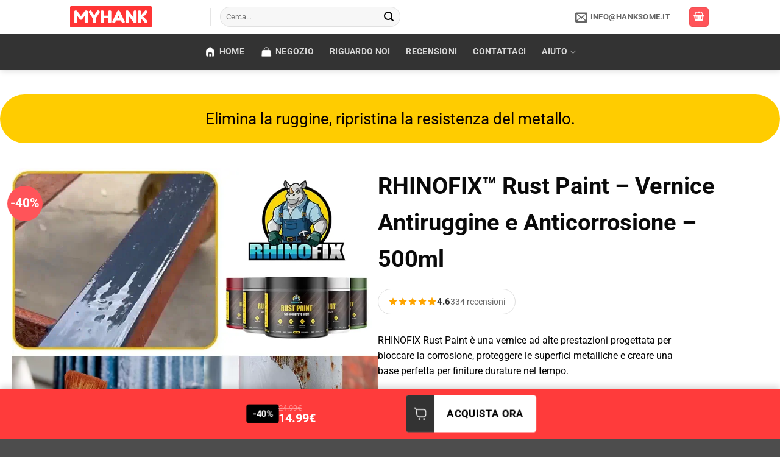

--- FILE ---
content_type: text/html; charset=UTF-8
request_url: https://myhank.it/prodotto/rustaid/
body_size: 49042
content:
<!DOCTYPE html>
<html lang="it-IT" class="loading-site no-js">
<head>
	<meta charset="UTF-8" />
	<link rel="profile" href="https://gmpg.org/xfn/11" />
	<link rel="pingback" href="https://myhank.it/xmlrpc.php" />

	<script type="9f99747787e8089bb0919c96-text/javascript">(function(html){html.className = html.className.replace(/\bno-js\b/,'js')})(document.documentElement);</script>
<title>RHINOFIX™ Rust Paint – Vernice Antiruggine e Anticorrosione &#8211; 500ml &#8211; MyHank.it</title>
<meta name='robots' content='max-image-preview:large' />
<meta name="viewport" content="width=device-width, initial-scale=1" />
<!-- Google Tag Manager by PYS -->
    <script data-cfasync="false" data-pagespeed-no-defer>
	    window.dataLayerPYS = window.dataLayerPYS || [];
	</script>
<!-- End Google Tag Manager by PYS --><script type="9f99747787e8089bb0919c96-application/javascript" id='pys-version-script'>console.log('PixelYourSite PRO version 12.3.4.1');</script>
<link rel='prefetch' href='https://myhank.it/wp-content/themes/flatsome/assets/js/flatsome.js?ver=e2eddd6c228105dac048' />
<link rel='prefetch' href='https://myhank.it/wp-content/themes/flatsome/assets/js/chunk.slider.js?ver=3.20.4' />
<link rel='prefetch' href='https://myhank.it/wp-content/themes/flatsome/assets/js/chunk.popups.js?ver=3.20.4' />
<link rel='prefetch' href='https://myhank.it/wp-content/themes/flatsome/assets/js/chunk.tooltips.js?ver=3.20.4' />
<link rel='prefetch' href='https://myhank.it/wp-content/themes/flatsome/assets/js/woocommerce.js?ver=1c9be63d628ff7c3ff4c' />
<link rel="alternate" type="application/rss+xml" title="MyHank.it &raquo; Feed" href="https://myhank.it/feed/" />
<link rel="alternate" type="application/rss+xml" title="MyHank.it &raquo; Feed dei commenti" href="https://myhank.it/comments/feed/" />
<link rel="alternate" title="oEmbed (JSON)" type="application/json+oembed" href="https://myhank.it/wp-json/oembed/1.0/embed?url=https%3A%2F%2Fmyhank.it%2Fprodotto%2Frustaid%2F" />
<link rel="alternate" title="oEmbed (XML)" type="text/xml+oembed" href="https://myhank.it/wp-json/oembed/1.0/embed?url=https%3A%2F%2Fmyhank.it%2Fprodotto%2Frustaid%2F&#038;format=xml" />
<style id='wp-img-auto-sizes-contain-inline-css' type='text/css'>
img:is([sizes=auto i],[sizes^="auto," i]){contain-intrinsic-size:3000px 1500px}
/*# sourceURL=wp-img-auto-sizes-contain-inline-css */
</style>
<link rel='stylesheet' id='cartboss-css' href='https://myhank.it/wp-content/plugins/cartboss/public/css/cartboss-public.css?ver=4.2.1' type='text/css' media='all' />
<style id='wp-emoji-styles-inline-css' type='text/css'>

	img.wp-smiley, img.emoji {
		display: inline !important;
		border: none !important;
		box-shadow: none !important;
		height: 1em !important;
		width: 1em !important;
		margin: 0 0.07em !important;
		vertical-align: -0.1em !important;
		background: none !important;
		padding: 0 !important;
	}
/*# sourceURL=wp-emoji-styles-inline-css */
</style>
<style id='wp-block-library-inline-css' type='text/css'>
:root{--wp-block-synced-color:#7a00df;--wp-block-synced-color--rgb:122,0,223;--wp-bound-block-color:var(--wp-block-synced-color);--wp-editor-canvas-background:#ddd;--wp-admin-theme-color:#007cba;--wp-admin-theme-color--rgb:0,124,186;--wp-admin-theme-color-darker-10:#006ba1;--wp-admin-theme-color-darker-10--rgb:0,107,160.5;--wp-admin-theme-color-darker-20:#005a87;--wp-admin-theme-color-darker-20--rgb:0,90,135;--wp-admin-border-width-focus:2px}@media (min-resolution:192dpi){:root{--wp-admin-border-width-focus:1.5px}}.wp-element-button{cursor:pointer}:root .has-very-light-gray-background-color{background-color:#eee}:root .has-very-dark-gray-background-color{background-color:#313131}:root .has-very-light-gray-color{color:#eee}:root .has-very-dark-gray-color{color:#313131}:root .has-vivid-green-cyan-to-vivid-cyan-blue-gradient-background{background:linear-gradient(135deg,#00d084,#0693e3)}:root .has-purple-crush-gradient-background{background:linear-gradient(135deg,#34e2e4,#4721fb 50%,#ab1dfe)}:root .has-hazy-dawn-gradient-background{background:linear-gradient(135deg,#faaca8,#dad0ec)}:root .has-subdued-olive-gradient-background{background:linear-gradient(135deg,#fafae1,#67a671)}:root .has-atomic-cream-gradient-background{background:linear-gradient(135deg,#fdd79a,#004a59)}:root .has-nightshade-gradient-background{background:linear-gradient(135deg,#330968,#31cdcf)}:root .has-midnight-gradient-background{background:linear-gradient(135deg,#020381,#2874fc)}:root{--wp--preset--font-size--normal:16px;--wp--preset--font-size--huge:42px}.has-regular-font-size{font-size:1em}.has-larger-font-size{font-size:2.625em}.has-normal-font-size{font-size:var(--wp--preset--font-size--normal)}.has-huge-font-size{font-size:var(--wp--preset--font-size--huge)}.has-text-align-center{text-align:center}.has-text-align-left{text-align:left}.has-text-align-right{text-align:right}.has-fit-text{white-space:nowrap!important}#end-resizable-editor-section{display:none}.aligncenter{clear:both}.items-justified-left{justify-content:flex-start}.items-justified-center{justify-content:center}.items-justified-right{justify-content:flex-end}.items-justified-space-between{justify-content:space-between}.screen-reader-text{border:0;clip-path:inset(50%);height:1px;margin:-1px;overflow:hidden;padding:0;position:absolute;width:1px;word-wrap:normal!important}.screen-reader-text:focus{background-color:#ddd;clip-path:none;color:#444;display:block;font-size:1em;height:auto;left:5px;line-height:normal;padding:15px 23px 14px;text-decoration:none;top:5px;width:auto;z-index:100000}html :where(.has-border-color){border-style:solid}html :where([style*=border-top-color]){border-top-style:solid}html :where([style*=border-right-color]){border-right-style:solid}html :where([style*=border-bottom-color]){border-bottom-style:solid}html :where([style*=border-left-color]){border-left-style:solid}html :where([style*=border-width]){border-style:solid}html :where([style*=border-top-width]){border-top-style:solid}html :where([style*=border-right-width]){border-right-style:solid}html :where([style*=border-bottom-width]){border-bottom-style:solid}html :where([style*=border-left-width]){border-left-style:solid}html :where(img[class*=wp-image-]){height:auto;max-width:100%}:where(figure){margin:0 0 1em}html :where(.is-position-sticky){--wp-admin--admin-bar--position-offset:var(--wp-admin--admin-bar--height,0px)}@media screen and (max-width:600px){html :where(.is-position-sticky){--wp-admin--admin-bar--position-offset:0px}}

/*# sourceURL=wp-block-library-inline-css */
</style><link rel='stylesheet' id='wc-blocks-style-css' href='https://myhank.it/wp-content/plugins/woocommerce/assets/client/blocks/wc-blocks.css?ver=wc-10.4.3' type='text/css' media='all' />
<style id='global-styles-inline-css' type='text/css'>
:root{--wp--preset--aspect-ratio--square: 1;--wp--preset--aspect-ratio--4-3: 4/3;--wp--preset--aspect-ratio--3-4: 3/4;--wp--preset--aspect-ratio--3-2: 3/2;--wp--preset--aspect-ratio--2-3: 2/3;--wp--preset--aspect-ratio--16-9: 16/9;--wp--preset--aspect-ratio--9-16: 9/16;--wp--preset--color--black: #000000;--wp--preset--color--cyan-bluish-gray: #abb8c3;--wp--preset--color--white: #ffffff;--wp--preset--color--pale-pink: #f78da7;--wp--preset--color--vivid-red: #cf2e2e;--wp--preset--color--luminous-vivid-orange: #ff6900;--wp--preset--color--luminous-vivid-amber: #fcb900;--wp--preset--color--light-green-cyan: #7bdcb5;--wp--preset--color--vivid-green-cyan: #00d084;--wp--preset--color--pale-cyan-blue: #8ed1fc;--wp--preset--color--vivid-cyan-blue: #0693e3;--wp--preset--color--vivid-purple: #9b51e0;--wp--preset--color--primary: #ff5459;--wp--preset--color--secondary: #084c61;--wp--preset--color--success: #06d6a0;--wp--preset--color--alert: #b20000;--wp--preset--gradient--vivid-cyan-blue-to-vivid-purple: linear-gradient(135deg,rgb(6,147,227) 0%,rgb(155,81,224) 100%);--wp--preset--gradient--light-green-cyan-to-vivid-green-cyan: linear-gradient(135deg,rgb(122,220,180) 0%,rgb(0,208,130) 100%);--wp--preset--gradient--luminous-vivid-amber-to-luminous-vivid-orange: linear-gradient(135deg,rgb(252,185,0) 0%,rgb(255,105,0) 100%);--wp--preset--gradient--luminous-vivid-orange-to-vivid-red: linear-gradient(135deg,rgb(255,105,0) 0%,rgb(207,46,46) 100%);--wp--preset--gradient--very-light-gray-to-cyan-bluish-gray: linear-gradient(135deg,rgb(238,238,238) 0%,rgb(169,184,195) 100%);--wp--preset--gradient--cool-to-warm-spectrum: linear-gradient(135deg,rgb(74,234,220) 0%,rgb(151,120,209) 20%,rgb(207,42,186) 40%,rgb(238,44,130) 60%,rgb(251,105,98) 80%,rgb(254,248,76) 100%);--wp--preset--gradient--blush-light-purple: linear-gradient(135deg,rgb(255,206,236) 0%,rgb(152,150,240) 100%);--wp--preset--gradient--blush-bordeaux: linear-gradient(135deg,rgb(254,205,165) 0%,rgb(254,45,45) 50%,rgb(107,0,62) 100%);--wp--preset--gradient--luminous-dusk: linear-gradient(135deg,rgb(255,203,112) 0%,rgb(199,81,192) 50%,rgb(65,88,208) 100%);--wp--preset--gradient--pale-ocean: linear-gradient(135deg,rgb(255,245,203) 0%,rgb(182,227,212) 50%,rgb(51,167,181) 100%);--wp--preset--gradient--electric-grass: linear-gradient(135deg,rgb(202,248,128) 0%,rgb(113,206,126) 100%);--wp--preset--gradient--midnight: linear-gradient(135deg,rgb(2,3,129) 0%,rgb(40,116,252) 100%);--wp--preset--font-size--small: 13px;--wp--preset--font-size--medium: 20px;--wp--preset--font-size--large: 36px;--wp--preset--font-size--x-large: 42px;--wp--preset--spacing--20: 0.44rem;--wp--preset--spacing--30: 0.67rem;--wp--preset--spacing--40: 1rem;--wp--preset--spacing--50: 1.5rem;--wp--preset--spacing--60: 2.25rem;--wp--preset--spacing--70: 3.38rem;--wp--preset--spacing--80: 5.06rem;--wp--preset--shadow--natural: 6px 6px 9px rgba(0, 0, 0, 0.2);--wp--preset--shadow--deep: 12px 12px 50px rgba(0, 0, 0, 0.4);--wp--preset--shadow--sharp: 6px 6px 0px rgba(0, 0, 0, 0.2);--wp--preset--shadow--outlined: 6px 6px 0px -3px rgb(255, 255, 255), 6px 6px rgb(0, 0, 0);--wp--preset--shadow--crisp: 6px 6px 0px rgb(0, 0, 0);}:where(body) { margin: 0; }.wp-site-blocks > .alignleft { float: left; margin-right: 2em; }.wp-site-blocks > .alignright { float: right; margin-left: 2em; }.wp-site-blocks > .aligncenter { justify-content: center; margin-left: auto; margin-right: auto; }:where(.is-layout-flex){gap: 0.5em;}:where(.is-layout-grid){gap: 0.5em;}.is-layout-flow > .alignleft{float: left;margin-inline-start: 0;margin-inline-end: 2em;}.is-layout-flow > .alignright{float: right;margin-inline-start: 2em;margin-inline-end: 0;}.is-layout-flow > .aligncenter{margin-left: auto !important;margin-right: auto !important;}.is-layout-constrained > .alignleft{float: left;margin-inline-start: 0;margin-inline-end: 2em;}.is-layout-constrained > .alignright{float: right;margin-inline-start: 2em;margin-inline-end: 0;}.is-layout-constrained > .aligncenter{margin-left: auto !important;margin-right: auto !important;}.is-layout-constrained > :where(:not(.alignleft):not(.alignright):not(.alignfull)){margin-left: auto !important;margin-right: auto !important;}body .is-layout-flex{display: flex;}.is-layout-flex{flex-wrap: wrap;align-items: center;}.is-layout-flex > :is(*, div){margin: 0;}body .is-layout-grid{display: grid;}.is-layout-grid > :is(*, div){margin: 0;}body{padding-top: 0px;padding-right: 0px;padding-bottom: 0px;padding-left: 0px;}a:where(:not(.wp-element-button)){text-decoration: none;}:root :where(.wp-element-button, .wp-block-button__link){background-color: #32373c;border-width: 0;color: #fff;font-family: inherit;font-size: inherit;font-style: inherit;font-weight: inherit;letter-spacing: inherit;line-height: inherit;padding-top: calc(0.667em + 2px);padding-right: calc(1.333em + 2px);padding-bottom: calc(0.667em + 2px);padding-left: calc(1.333em + 2px);text-decoration: none;text-transform: inherit;}.has-black-color{color: var(--wp--preset--color--black) !important;}.has-cyan-bluish-gray-color{color: var(--wp--preset--color--cyan-bluish-gray) !important;}.has-white-color{color: var(--wp--preset--color--white) !important;}.has-pale-pink-color{color: var(--wp--preset--color--pale-pink) !important;}.has-vivid-red-color{color: var(--wp--preset--color--vivid-red) !important;}.has-luminous-vivid-orange-color{color: var(--wp--preset--color--luminous-vivid-orange) !important;}.has-luminous-vivid-amber-color{color: var(--wp--preset--color--luminous-vivid-amber) !important;}.has-light-green-cyan-color{color: var(--wp--preset--color--light-green-cyan) !important;}.has-vivid-green-cyan-color{color: var(--wp--preset--color--vivid-green-cyan) !important;}.has-pale-cyan-blue-color{color: var(--wp--preset--color--pale-cyan-blue) !important;}.has-vivid-cyan-blue-color{color: var(--wp--preset--color--vivid-cyan-blue) !important;}.has-vivid-purple-color{color: var(--wp--preset--color--vivid-purple) !important;}.has-primary-color{color: var(--wp--preset--color--primary) !important;}.has-secondary-color{color: var(--wp--preset--color--secondary) !important;}.has-success-color{color: var(--wp--preset--color--success) !important;}.has-alert-color{color: var(--wp--preset--color--alert) !important;}.has-black-background-color{background-color: var(--wp--preset--color--black) !important;}.has-cyan-bluish-gray-background-color{background-color: var(--wp--preset--color--cyan-bluish-gray) !important;}.has-white-background-color{background-color: var(--wp--preset--color--white) !important;}.has-pale-pink-background-color{background-color: var(--wp--preset--color--pale-pink) !important;}.has-vivid-red-background-color{background-color: var(--wp--preset--color--vivid-red) !important;}.has-luminous-vivid-orange-background-color{background-color: var(--wp--preset--color--luminous-vivid-orange) !important;}.has-luminous-vivid-amber-background-color{background-color: var(--wp--preset--color--luminous-vivid-amber) !important;}.has-light-green-cyan-background-color{background-color: var(--wp--preset--color--light-green-cyan) !important;}.has-vivid-green-cyan-background-color{background-color: var(--wp--preset--color--vivid-green-cyan) !important;}.has-pale-cyan-blue-background-color{background-color: var(--wp--preset--color--pale-cyan-blue) !important;}.has-vivid-cyan-blue-background-color{background-color: var(--wp--preset--color--vivid-cyan-blue) !important;}.has-vivid-purple-background-color{background-color: var(--wp--preset--color--vivid-purple) !important;}.has-primary-background-color{background-color: var(--wp--preset--color--primary) !important;}.has-secondary-background-color{background-color: var(--wp--preset--color--secondary) !important;}.has-success-background-color{background-color: var(--wp--preset--color--success) !important;}.has-alert-background-color{background-color: var(--wp--preset--color--alert) !important;}.has-black-border-color{border-color: var(--wp--preset--color--black) !important;}.has-cyan-bluish-gray-border-color{border-color: var(--wp--preset--color--cyan-bluish-gray) !important;}.has-white-border-color{border-color: var(--wp--preset--color--white) !important;}.has-pale-pink-border-color{border-color: var(--wp--preset--color--pale-pink) !important;}.has-vivid-red-border-color{border-color: var(--wp--preset--color--vivid-red) !important;}.has-luminous-vivid-orange-border-color{border-color: var(--wp--preset--color--luminous-vivid-orange) !important;}.has-luminous-vivid-amber-border-color{border-color: var(--wp--preset--color--luminous-vivid-amber) !important;}.has-light-green-cyan-border-color{border-color: var(--wp--preset--color--light-green-cyan) !important;}.has-vivid-green-cyan-border-color{border-color: var(--wp--preset--color--vivid-green-cyan) !important;}.has-pale-cyan-blue-border-color{border-color: var(--wp--preset--color--pale-cyan-blue) !important;}.has-vivid-cyan-blue-border-color{border-color: var(--wp--preset--color--vivid-cyan-blue) !important;}.has-vivid-purple-border-color{border-color: var(--wp--preset--color--vivid-purple) !important;}.has-primary-border-color{border-color: var(--wp--preset--color--primary) !important;}.has-secondary-border-color{border-color: var(--wp--preset--color--secondary) !important;}.has-success-border-color{border-color: var(--wp--preset--color--success) !important;}.has-alert-border-color{border-color: var(--wp--preset--color--alert) !important;}.has-vivid-cyan-blue-to-vivid-purple-gradient-background{background: var(--wp--preset--gradient--vivid-cyan-blue-to-vivid-purple) !important;}.has-light-green-cyan-to-vivid-green-cyan-gradient-background{background: var(--wp--preset--gradient--light-green-cyan-to-vivid-green-cyan) !important;}.has-luminous-vivid-amber-to-luminous-vivid-orange-gradient-background{background: var(--wp--preset--gradient--luminous-vivid-amber-to-luminous-vivid-orange) !important;}.has-luminous-vivid-orange-to-vivid-red-gradient-background{background: var(--wp--preset--gradient--luminous-vivid-orange-to-vivid-red) !important;}.has-very-light-gray-to-cyan-bluish-gray-gradient-background{background: var(--wp--preset--gradient--very-light-gray-to-cyan-bluish-gray) !important;}.has-cool-to-warm-spectrum-gradient-background{background: var(--wp--preset--gradient--cool-to-warm-spectrum) !important;}.has-blush-light-purple-gradient-background{background: var(--wp--preset--gradient--blush-light-purple) !important;}.has-blush-bordeaux-gradient-background{background: var(--wp--preset--gradient--blush-bordeaux) !important;}.has-luminous-dusk-gradient-background{background: var(--wp--preset--gradient--luminous-dusk) !important;}.has-pale-ocean-gradient-background{background: var(--wp--preset--gradient--pale-ocean) !important;}.has-electric-grass-gradient-background{background: var(--wp--preset--gradient--electric-grass) !important;}.has-midnight-gradient-background{background: var(--wp--preset--gradient--midnight) !important;}.has-small-font-size{font-size: var(--wp--preset--font-size--small) !important;}.has-medium-font-size{font-size: var(--wp--preset--font-size--medium) !important;}.has-large-font-size{font-size: var(--wp--preset--font-size--large) !important;}.has-x-large-font-size{font-size: var(--wp--preset--font-size--x-large) !important;}
/*# sourceURL=global-styles-inline-css */
</style>

<link rel='stylesheet' id='digit-atc-template-standard-1-css' href='https://myhank.it/wp-content/plugins/digit-add-to-cart-templates/templates/standard-1/css/style.css?ver=1.1.9' type='text/css' media='all' />
<link rel='stylesheet' id='digit-order-tracking-css' href='https://myhank.it/wp-content/plugins/digit-order-tracking/public/css/digit-order-tracking-public.css?ver=2.0.0' type='text/css' media='all' />
<link rel='stylesheet' id='digit-stripe-order-detect-css' href='https://myhank.it/wp-content/plugins/digit-stripe-order-detect/public/css/digit-stripe-order-detect-public.css?ver=1.0.1' type='text/css' media='all' />
<link rel='stylesheet' id='digit-wave-video-embedding-css' href='https://myhank.it/wp-content/plugins/digit-wave-video-embedding/public/css/digit-wave-video-embedding-public.css?ver=1.0.2' type='text/css' media='all' />
<link rel='stylesheet' id='flatsome-export-import-css' href='https://myhank.it/wp-content/plugins/flatsome-export-import/public/css/flatsome-export-import-public.css?ver=1.0.2' type='text/css' media='all' />
<link rel='stylesheet' id='frontcss-css' href='https://myhank.it/wp-content/plugins/fy-abandoned-cart-recovery/includes/../assets/css/front.css?ver=3.4.1' type='text/css' media='all' />
<link rel='stylesheet' id='multi-woo-manager-css' href='https://myhank.it/wp-content/plugins/multi-woo-manager/public/css/multi-woo-manager-public.css?ver=1.2.2' type='text/css' media='all' />
<style id='woocommerce-inline-inline-css' type='text/css'>
.woocommerce form .form-row .required { visibility: visible; }
/*# sourceURL=woocommerce-inline-inline-css */
</style>
<link rel='stylesheet' id='digit-reviews-frontend-css' href='https://myhank.it/wp-content/plugins/2digit-reviews/assets/css/frontend.css?ver=1.2.9' type='text/css' media='all' />
<link rel='stylesheet' id='intlTelInput-css' href='https://myhank.it/wp-content/plugins/woo-phone-input-wordpress-plugin/css/intlTelInput.min.css?ver=2.1' type='text/css' media='all' />
<link rel='stylesheet' id='intlTelInputMain-css' href='https://myhank.it/wp-content/plugins/woo-phone-input-wordpress-plugin/css/styles.css?ver=2.1' type='text/css' media='all' />
<link rel='stylesheet' id='digit-pricing_three-css' href='https://myhank.it/wp-content/plugins/digit-pricing/public/css/variant-three.css?ver=10.0' type='text/css' media='all' />
<link rel='stylesheet' id='digit-pricing_eleganza-css' href='https://myhank.it/wp-content/plugins/digit-pricing/public/css/variant-eleganza.css?ver=10.0' type='text/css' media='all' />
<link rel='stylesheet' id='psychic-form-css-css' href='https://myhank.it/wp-content/plugins/psychic-form/assets/psychic-form.css?ver=0.0.4' type='text/css' media='all' />
<link rel='stylesheet' id='flatsome-main-css' href='https://myhank.it/wp-content/themes/flatsome/assets/css/flatsome.css?ver=3.20.4' type='text/css' media='all' />
<style id='flatsome-main-inline-css' type='text/css'>
@font-face {
				font-family: "fl-icons";
				font-display: block;
				src: url(https://myhank.it/wp-content/themes/flatsome/assets/css/icons/fl-icons.eot?v=3.20.4);
				src:
					url(https://myhank.it/wp-content/themes/flatsome/assets/css/icons/fl-icons.eot#iefix?v=3.20.4) format("embedded-opentype"),
					url(https://myhank.it/wp-content/themes/flatsome/assets/css/icons/fl-icons.woff2?v=3.20.4) format("woff2"),
					url(https://myhank.it/wp-content/themes/flatsome/assets/css/icons/fl-icons.ttf?v=3.20.4) format("truetype"),
					url(https://myhank.it/wp-content/themes/flatsome/assets/css/icons/fl-icons.woff?v=3.20.4) format("woff"),
					url(https://myhank.it/wp-content/themes/flatsome/assets/css/icons/fl-icons.svg?v=3.20.4#fl-icons) format("svg");
			}
/*# sourceURL=flatsome-main-inline-css */
</style>
<link rel='stylesheet' id='flatsome-shop-css' href='https://myhank.it/wp-content/themes/flatsome/assets/css/flatsome-shop.css?ver=3.20.4' type='text/css' media='all' />
<link rel='stylesheet' id='flatsome-style-css' href='https://myhank.it/wp-content/themes/flatsome-child/style.css?ver=4.2.3' type='text/css' media='all' />
<script type="text/template" id="tmpl-variation-template">
	<div class="woocommerce-variation-description">{{{ data.variation.variation_description }}}</div>
	<div class="woocommerce-variation-price">{{{ data.variation.price_html }}}</div>
	<div class="woocommerce-variation-availability">{{{ data.variation.availability_html }}}</div>
</script>
<script type="text/template" id="tmpl-unavailable-variation-template">
	<p role="alert">Siamo spiacenti, questo prodotto non è disponibile. Scegli un&#039;altra combinazione.</p>
</script>
<script type="9f99747787e8089bb0919c96-text/javascript" id="jquery-core-js-extra">
/* <![CDATA[ */
var pysFacebookRest = {"restApiUrl":"https://myhank.it/wp-json/pys-facebook/v1/event","debug":""};
//# sourceURL=jquery-core-js-extra
/* ]]> */
</script>
<script type="9f99747787e8089bb0919c96-text/javascript" src="https://myhank.it/wp-includes/js/jquery/jquery.min.js?ver=3.7.1" id="jquery-core-js"></script>
<script type="9f99747787e8089bb0919c96-text/javascript" src="https://myhank.it/wp-includes/js/jquery/jquery-migrate.min.js?ver=3.4.1" id="jquery-migrate-js"></script>
<script type="9f99747787e8089bb0919c96-text/javascript" src="https://myhank.it/wp-includes/js/underscore.min.js?ver=1.13.7" id="underscore-js"></script>
<script type="9f99747787e8089bb0919c96-text/javascript" id="wp-util-js-extra">
/* <![CDATA[ */
var _wpUtilSettings = {"ajax":{"url":"/wp-admin/admin-ajax.php"}};
//# sourceURL=wp-util-js-extra
/* ]]> */
</script>
<script type="9f99747787e8089bb0919c96-text/javascript" src="https://myhank.it/wp-includes/js/wp-util.min.js?ver=6.9" id="wp-util-js"></script>
<script type="9f99747787e8089bb0919c96-text/javascript" src="https://myhank.it/wp-content/plugins/woocommerce/assets/js/jquery-blockui/jquery.blockUI.min.js?ver=2.7.0-wc.10.4.3" id="wc-jquery-blockui-js" data-wp-strategy="defer"></script>
<script type="9f99747787e8089bb0919c96-text/javascript" src="https://myhank.it/wp-content/plugins/digit-order-tracking/public/js/digit-order-tracking-public.js?ver=2.0.0" id="digit-order-tracking-js"></script>
<script type="9f99747787e8089bb0919c96-text/javascript" src="https://myhank.it/wp-content/plugins/digit-stripe-order-detect/public/js/digit-stripe-order-detect-public.js?ver=1.0.1" id="digit-stripe-order-detect-js"></script>
<script type="9f99747787e8089bb0919c96-text/javascript" src="https://myhank.it/wp-content/plugins/digit-wave-video-embedding/public/js/digit-wave-video-embedding-public.js?ver=1.0.2" id="digit-wave-video-embedding-js"></script>
<script type="9f99747787e8089bb0919c96-text/javascript" src="https://myhank.it/wp-content/plugins/flatsome-export-import/public/js/flatsome-export-import-public.js?ver=1.0.2" id="flatsome-export-import-js"></script>
<script type="9f99747787e8089bb0919c96-text/javascript" src="https://myhank.it/wp-content/plugins/fy-abandoned-cart-recovery/includes/../assets/js/front.js?ver=1.0.1" id="frontjs-js"></script>
<script type="9f99747787e8089bb0919c96-text/javascript" src="https://myhank.it/wp-content/plugins/multi-woo-manager/public/js/multi-woo-manager-public.js?ver=1.2.2" id="multi-woo-manager-js"></script>
<script type="9f99747787e8089bb0919c96-text/javascript" id="wc-single-product-js-extra">
/* <![CDATA[ */
var wc_single_product_params = {"i18n_required_rating_text":"Seleziona una valutazione","i18n_rating_options":["1 stella su 5","2 stelle su 5","3 stelle su 5","4 stelle su 5","5 stelle su 5"],"i18n_product_gallery_trigger_text":"Visualizza la galleria di immagini a schermo intero","review_rating_required":"yes","flexslider":{"rtl":false,"animation":"slide","smoothHeight":true,"directionNav":false,"controlNav":"thumbnails","slideshow":false,"animationSpeed":500,"animationLoop":false,"allowOneSlide":false},"zoom_enabled":"","zoom_options":[],"photoswipe_enabled":"","photoswipe_options":{"shareEl":false,"closeOnScroll":false,"history":false,"hideAnimationDuration":0,"showAnimationDuration":0},"flexslider_enabled":""};
//# sourceURL=wc-single-product-js-extra
/* ]]> */
</script>
<script type="9f99747787e8089bb0919c96-text/javascript" src="https://myhank.it/wp-content/plugins/woocommerce/assets/js/frontend/single-product.min.js?ver=10.4.3" id="wc-single-product-js" defer="defer" data-wp-strategy="defer"></script>
<script type="9f99747787e8089bb0919c96-text/javascript" src="https://myhank.it/wp-content/plugins/woocommerce/assets/js/js-cookie/js.cookie.min.js?ver=2.1.4-wc.10.4.3" id="wc-js-cookie-js" data-wp-strategy="defer"></script>
<script type="9f99747787e8089bb0919c96-text/javascript" src="https://myhank.it/wp-content/plugins/woo-phone-input-wordpress-plugin/js/intlTelInput-jquery.min.js?ver=2.1" id="intlTelInput-js"></script>
<script type="9f99747787e8089bb0919c96-text/javascript" id="intlTelInputMain-js-extra">
/* <![CDATA[ */
var wipiMainJsVars = {"utilsScript":"https://myhank.it/wp-content/plugins/woo-phone-input-wordpress-plugin//js/utils.js","autoSetIp":"","initialCountry":"it","onlySelectedCountries":"1","onlyCountries":"[\"it\"]","preferredCountries":[],"wpiElements":"#billing_phone, #shipping_phone"};
//# sourceURL=intlTelInputMain-js-extra
/* ]]> */
</script>
<script type="9f99747787e8089bb0919c96-text/javascript" src="https://myhank.it/wp-content/plugins/woo-phone-input-wordpress-plugin/js/main.js?ver=2.1" id="intlTelInputMain-js"></script>
<script type="9f99747787e8089bb0919c96-text/javascript" id="intlTelInputValidation-js-extra">
/* <![CDATA[ */
var wipiValidationJsVars = {"wpiElements":"#billing_phone, #shipping_phone","successMessage":"\u2713","failMessage":"\u2718"};
//# sourceURL=intlTelInputValidation-js-extra
/* ]]> */
</script>
<script type="9f99747787e8089bb0919c96-text/javascript" src="https://myhank.it/wp-content/plugins/woo-phone-input-wordpress-plugin/js/phone-validate.js?ver=2.1" id="intlTelInputValidation-js"></script>
<script type="9f99747787e8089bb0919c96-text/javascript" src="https://myhank.it/wp-content/plugins/pixelyoursite-pro/dist/scripts/jquery.bind-first-0.2.3.min.js" id="jquery-bind-first-js"></script>
<script type="9f99747787e8089bb0919c96-text/javascript" src="https://myhank.it/wp-content/plugins/pixelyoursite-pro/dist/scripts/js.cookie-2.1.3.min.js?ver=2.1.3" id="js-cookie-pys-js"></script>
<script type="9f99747787e8089bb0919c96-text/javascript" src="https://myhank.it/wp-content/plugins/pixelyoursite-pro/dist/scripts/sha256.js?ver=0.11.0" id="js-sha256-js"></script>
<script type="9f99747787e8089bb0919c96-text/javascript" src="https://myhank.it/wp-content/plugins/pixelyoursite-pro/dist/scripts/tld.min.js?ver=2.3.1" id="js-tld-js"></script>
<script type="9f99747787e8089bb0919c96-text/javascript" id="pys-js-extra">
/* <![CDATA[ */
var pysOptions = {"staticEvents":{"facebook":{"woo_view_content":[{"delay":0,"type":"static","name":"ViewContent","eventID":"50ee8559-e138-42fe-bb1e-2a8d04fc8e43","pixelIds":["364769801895247"],"params":{"content_ids":["424074"],"content_type":"product","contents":[{"id":"424074","quantity":1}],"product_price":"14.99","content_name":"RHINOFIX\u2122 Rust Paint \u2013 Vernice Antiruggine e Anticorrosione - 500ml","category_name":"CATALOG, NO.1, RIPARAZIONE DOMESTICA","page_title":"RHINOFIX\u2122 Rust Paint \u2013 Vernice Antiruggine e Anticorrosione - 500ml","post_type":"product","post_id":424074,"plugin":"PixelYourSite","event_url":"myhank.it/prodotto/rustaid/","user_role":"guest"},"e_id":"woo_view_content","ids":[],"hasTimeWindow":false,"timeWindow":0,"woo_order":"","edd_order":""}],"init_event":[{"delay":0,"type":"static","ajaxFire":false,"name":"PageView","eventID":"111d37a9-1afc-452b-8145-7ccbadd459ea","pixelIds":["364769801895247"],"params":{"categories":"CATALOG, NO.1, RIPARAZIONE DOMESTICA","page_title":"RHINOFIX\u2122 Rust Paint \u2013 Vernice Antiruggine e Anticorrosione - 500ml","post_type":"product","post_id":424074,"plugin":"PixelYourSite","event_url":"myhank.it/prodotto/rustaid/","user_role":"guest"},"e_id":"init_event","ids":[],"hasTimeWindow":false,"timeWindow":0,"woo_order":"","edd_order":""}]},"ga":{"woo_view_content":[{"delay":0,"type":"static","name":"view_item","unify":false,"trackingIds":["G-V1DZ123RFE"],"eventID":"50ee8559-e138-42fe-bb1e-2a8d04fc8e43","params":{"items":[{"item_id":"424074","item_name":"RHINOFIX\u2122 Rust Paint \u2013 Vernice Antiruggine e Anticorrosione - 500ml","quantity":1,"price":"14.99","affiliation":"MyHank.it","item_category":"CATALOG","item_category2":"NO.1","item_category3":"RIPARAZIONE DOMESTICA"}],"currency":"EUR","ecomm_prodid":"424074","ecomm_pagetype":"product","ecomm_totalvalue":"14.99","page_title":"RHINOFIX\u2122 Rust Paint \u2013 Vernice Antiruggine e Anticorrosione - 500ml","post_type":"product","post_id":424074,"plugin":"PixelYourSite","event_url":"myhank.it/prodotto/rustaid/","user_role":"guest"},"e_id":"woo_view_content","ids":[],"hasTimeWindow":false,"timeWindow":0,"woo_order":"","edd_order":""}]},"google_ads":{"woo_view_content":[{"delay":0,"type":"static","conversion_ids":["AW-10906503918"],"name":"view_item","ids":["AW-10906503918"],"eventID":"50ee8559-e138-42fe-bb1e-2a8d04fc8e43","params":{"ecomm_prodid":"424074","ecomm_pagetype":"product","event_category":"ecommerce","currency":"EUR","items":[{"id":"424074","google_business_vertical":"retail"}],"page_title":"RHINOFIX\u2122 Rust Paint \u2013 Vernice Antiruggine e Anticorrosione - 500ml","post_type":"product","post_id":424074,"plugin":"PixelYourSite","event_url":"myhank.it/prodotto/rustaid/","user_role":"guest"},"e_id":"woo_view_content","hasTimeWindow":false,"timeWindow":0,"woo_order":"","edd_order":""}],"init_event":[{"delay":0,"type":"static","conversion_ids":["AW-10906503918"],"name":"page_view","eventID":"111d37a9-1afc-452b-8145-7ccbadd459ea","params":{"page_title":"RHINOFIX\u2122 Rust Paint \u2013 Vernice Antiruggine e Anticorrosione - 500ml","post_type":"product","post_id":424074,"plugin":"PixelYourSite","event_url":"myhank.it/prodotto/rustaid/","user_role":"guest"},"e_id":"init_event","ids":[],"hasTimeWindow":false,"timeWindow":0,"woo_order":"","edd_order":""}]}},"dynamicEvents":{"automatic_event_internal_link":{"facebook":{"delay":0,"type":"dyn","name":"InternalClick","eventID":"ea44e301-b4fa-4860-93be-dc8dd9830e28","pixelIds":["364769801895247"],"params":{"page_title":"RHINOFIX\u2122 Rust Paint \u2013 Vernice Antiruggine e Anticorrosione - 500ml","post_type":"product","post_id":424074,"plugin":"PixelYourSite","event_url":"myhank.it/prodotto/rustaid/","user_role":"guest"},"e_id":"automatic_event_internal_link","ids":[],"hasTimeWindow":false,"timeWindow":0,"woo_order":"","edd_order":""},"ga":{"delay":0,"type":"dyn","name":"InternalClick","unify":true,"trackingIds":["G-V1DZ123RFE","AW-10906503918"],"eventID":"ea44e301-b4fa-4860-93be-dc8dd9830e28","params":{"page_title":"RHINOFIX\u2122 Rust Paint \u2013 Vernice Antiruggine e Anticorrosione - 500ml","post_type":"product","post_id":424074,"plugin":"PixelYourSite","event_url":"myhank.it/prodotto/rustaid/","user_role":"guest"},"e_id":"automatic_event_internal_link","ids":[],"hasTimeWindow":false,"timeWindow":0,"woo_order":"","edd_order":""},"google_ads":{"delay":0,"type":"dyn","name":"InternalClick","conversion_ids":["AW-10906503918"],"ids":["AW-10906503918"],"eventID":"ea44e301-b4fa-4860-93be-dc8dd9830e28","params":{"page_title":"RHINOFIX\u2122 Rust Paint \u2013 Vernice Antiruggine e Anticorrosione - 500ml","post_type":"product","post_id":424074,"plugin":"PixelYourSite","event_url":"myhank.it/prodotto/rustaid/","user_role":"guest"},"e_id":"automatic_event_internal_link","hasTimeWindow":false,"timeWindow":0,"woo_order":"","edd_order":""}},"automatic_event_outbound_link":{"facebook":{"delay":0,"type":"dyn","name":"OutboundClick","eventID":"6cbdae79-ddec-4866-9151-2e6991b2848b","pixelIds":["364769801895247"],"params":{"page_title":"RHINOFIX\u2122 Rust Paint \u2013 Vernice Antiruggine e Anticorrosione - 500ml","post_type":"product","post_id":424074,"plugin":"PixelYourSite","event_url":"myhank.it/prodotto/rustaid/","user_role":"guest"},"e_id":"automatic_event_outbound_link","ids":[],"hasTimeWindow":false,"timeWindow":0,"woo_order":"","edd_order":""},"ga":{"delay":0,"type":"dyn","name":"OutboundClick","unify":true,"trackingIds":["G-V1DZ123RFE","AW-10906503918"],"eventID":"6cbdae79-ddec-4866-9151-2e6991b2848b","params":{"page_title":"RHINOFIX\u2122 Rust Paint \u2013 Vernice Antiruggine e Anticorrosione - 500ml","post_type":"product","post_id":424074,"plugin":"PixelYourSite","event_url":"myhank.it/prodotto/rustaid/","user_role":"guest"},"e_id":"automatic_event_outbound_link","ids":[],"hasTimeWindow":false,"timeWindow":0,"woo_order":"","edd_order":""},"google_ads":{"delay":0,"type":"dyn","name":"OutboundClick","conversion_ids":["AW-10906503918"],"ids":["AW-10906503918"],"eventID":"6cbdae79-ddec-4866-9151-2e6991b2848b","params":{"page_title":"RHINOFIX\u2122 Rust Paint \u2013 Vernice Antiruggine e Anticorrosione - 500ml","post_type":"product","post_id":424074,"plugin":"PixelYourSite","event_url":"myhank.it/prodotto/rustaid/","user_role":"guest"},"e_id":"automatic_event_outbound_link","hasTimeWindow":false,"timeWindow":0,"woo_order":"","edd_order":""}},"automatic_event_video":{"facebook":{"delay":0,"type":"dyn","name":"WatchVideo","eventID":"41b44410-f054-4f86-bbf9-8990c1f1372f","pixelIds":["364769801895247"],"params":{"page_title":"RHINOFIX\u2122 Rust Paint \u2013 Vernice Antiruggine e Anticorrosione - 500ml","post_type":"product","post_id":424074,"plugin":"PixelYourSite","event_url":"myhank.it/prodotto/rustaid/","user_role":"guest"},"e_id":"automatic_event_video","ids":[],"hasTimeWindow":false,"timeWindow":0,"woo_order":"","edd_order":""},"ga":{"delay":0,"type":"dyn","name":"WatchVideo","unify":true,"trackingIds":["G-V1DZ123RFE","AW-10906503918"],"youtube_disabled":false,"eventID":"41b44410-f054-4f86-bbf9-8990c1f1372f","params":{"page_title":"RHINOFIX\u2122 Rust Paint \u2013 Vernice Antiruggine e Anticorrosione - 500ml","post_type":"product","post_id":424074,"plugin":"PixelYourSite","event_url":"myhank.it/prodotto/rustaid/","user_role":"guest"},"e_id":"automatic_event_video","ids":[],"hasTimeWindow":false,"timeWindow":0,"woo_order":"","edd_order":""},"google_ads":{"delay":0,"type":"dyn","name":"WatchVideo","conversion_ids":["AW-10906503918"],"ids":["AW-10906503918"],"eventID":"41b44410-f054-4f86-bbf9-8990c1f1372f","params":{"page_title":"RHINOFIX\u2122 Rust Paint \u2013 Vernice Antiruggine e Anticorrosione - 500ml","post_type":"product","post_id":424074,"plugin":"PixelYourSite","event_url":"myhank.it/prodotto/rustaid/","user_role":"guest"},"e_id":"automatic_event_video","hasTimeWindow":false,"timeWindow":0,"woo_order":"","edd_order":""}},"automatic_event_tel_link":{"facebook":{"delay":0,"type":"dyn","name":"TelClick","eventID":"fe29b78d-fc1f-4e99-bbf8-e1fc418a18a3","pixelIds":["364769801895247"],"params":{"page_title":"RHINOFIX\u2122 Rust Paint \u2013 Vernice Antiruggine e Anticorrosione - 500ml","post_type":"product","post_id":424074,"plugin":"PixelYourSite","event_url":"myhank.it/prodotto/rustaid/","user_role":"guest"},"e_id":"automatic_event_tel_link","ids":[],"hasTimeWindow":false,"timeWindow":0,"woo_order":"","edd_order":""},"ga":{"delay":0,"type":"dyn","name":"TelClick","unify":true,"trackingIds":["G-V1DZ123RFE","AW-10906503918"],"eventID":"fe29b78d-fc1f-4e99-bbf8-e1fc418a18a3","params":{"page_title":"RHINOFIX\u2122 Rust Paint \u2013 Vernice Antiruggine e Anticorrosione - 500ml","post_type":"product","post_id":424074,"plugin":"PixelYourSite","event_url":"myhank.it/prodotto/rustaid/","user_role":"guest"},"e_id":"automatic_event_tel_link","ids":[],"hasTimeWindow":false,"timeWindow":0,"woo_order":"","edd_order":""},"google_ads":{"delay":0,"type":"dyn","name":"TelClick","conversion_ids":["AW-10906503918"],"ids":["AW-10906503918"],"eventID":"fe29b78d-fc1f-4e99-bbf8-e1fc418a18a3","params":{"page_title":"RHINOFIX\u2122 Rust Paint \u2013 Vernice Antiruggine e Anticorrosione - 500ml","post_type":"product","post_id":424074,"plugin":"PixelYourSite","event_url":"myhank.it/prodotto/rustaid/","user_role":"guest"},"e_id":"automatic_event_tel_link","hasTimeWindow":false,"timeWindow":0,"woo_order":"","edd_order":""}},"automatic_event_email_link":{"facebook":{"delay":0,"type":"dyn","name":"EmailClick","eventID":"6520cb8c-a68a-4ede-ad8c-0d9f71dc2ad4","pixelIds":["364769801895247"],"params":{"page_title":"RHINOFIX\u2122 Rust Paint \u2013 Vernice Antiruggine e Anticorrosione - 500ml","post_type":"product","post_id":424074,"plugin":"PixelYourSite","event_url":"myhank.it/prodotto/rustaid/","user_role":"guest"},"e_id":"automatic_event_email_link","ids":[],"hasTimeWindow":false,"timeWindow":0,"woo_order":"","edd_order":""},"ga":{"delay":0,"type":"dyn","name":"EmailClick","unify":true,"trackingIds":["G-V1DZ123RFE","AW-10906503918"],"eventID":"6520cb8c-a68a-4ede-ad8c-0d9f71dc2ad4","params":{"page_title":"RHINOFIX\u2122 Rust Paint \u2013 Vernice Antiruggine e Anticorrosione - 500ml","post_type":"product","post_id":424074,"plugin":"PixelYourSite","event_url":"myhank.it/prodotto/rustaid/","user_role":"guest"},"e_id":"automatic_event_email_link","ids":[],"hasTimeWindow":false,"timeWindow":0,"woo_order":"","edd_order":""},"google_ads":{"delay":0,"type":"dyn","name":"EmailClick","conversion_ids":["AW-10906503918"],"ids":["AW-10906503918"],"eventID":"6520cb8c-a68a-4ede-ad8c-0d9f71dc2ad4","params":{"page_title":"RHINOFIX\u2122 Rust Paint \u2013 Vernice Antiruggine e Anticorrosione - 500ml","post_type":"product","post_id":424074,"plugin":"PixelYourSite","event_url":"myhank.it/prodotto/rustaid/","user_role":"guest"},"e_id":"automatic_event_email_link","hasTimeWindow":false,"timeWindow":0,"woo_order":"","edd_order":""}},"automatic_event_form":{"facebook":{"delay":0,"type":"dyn","name":"Form","eventID":"1de9f70b-e819-4647-b771-e35e275e40dd","pixelIds":["364769801895247"],"params":{"page_title":"RHINOFIX\u2122 Rust Paint \u2013 Vernice Antiruggine e Anticorrosione - 500ml","post_type":"product","post_id":424074,"plugin":"PixelYourSite","event_url":"myhank.it/prodotto/rustaid/","user_role":"guest"},"e_id":"automatic_event_form","ids":[],"hasTimeWindow":false,"timeWindow":0,"woo_order":"","edd_order":""},"ga":{"delay":0,"type":"dyn","name":"Form","unify":true,"trackingIds":["G-V1DZ123RFE","AW-10906503918"],"eventID":"1de9f70b-e819-4647-b771-e35e275e40dd","params":{"page_title":"RHINOFIX\u2122 Rust Paint \u2013 Vernice Antiruggine e Anticorrosione - 500ml","post_type":"product","post_id":424074,"plugin":"PixelYourSite","event_url":"myhank.it/prodotto/rustaid/","user_role":"guest"},"e_id":"automatic_event_form","ids":[],"hasTimeWindow":false,"timeWindow":0,"woo_order":"","edd_order":""},"google_ads":{"delay":0,"type":"dyn","name":"Form","conversion_ids":["AW-10906503918"],"ids":["AW-10906503918"],"eventID":"1de9f70b-e819-4647-b771-e35e275e40dd","params":{"page_title":"RHINOFIX\u2122 Rust Paint \u2013 Vernice Antiruggine e Anticorrosione - 500ml","post_type":"product","post_id":424074,"plugin":"PixelYourSite","event_url":"myhank.it/prodotto/rustaid/","user_role":"guest"},"e_id":"automatic_event_form","hasTimeWindow":false,"timeWindow":0,"woo_order":"","edd_order":""}},"automatic_event_download":{"facebook":{"delay":0,"type":"dyn","name":"Download","extensions":["","doc","exe","js","pdf","ppt","tgz","zip","xls"],"eventID":"ae271cae-9952-48a9-a14f-c0dcb6fcc25b","pixelIds":["364769801895247"],"params":{"page_title":"RHINOFIX\u2122 Rust Paint \u2013 Vernice Antiruggine e Anticorrosione - 500ml","post_type":"product","post_id":424074,"plugin":"PixelYourSite","event_url":"myhank.it/prodotto/rustaid/","user_role":"guest"},"e_id":"automatic_event_download","ids":[],"hasTimeWindow":false,"timeWindow":0,"woo_order":"","edd_order":""},"ga":{"delay":0,"type":"dyn","name":"Download","extensions":["","doc","exe","js","pdf","ppt","tgz","zip","xls"],"unify":true,"trackingIds":["G-V1DZ123RFE","AW-10906503918"],"eventID":"ae271cae-9952-48a9-a14f-c0dcb6fcc25b","params":{"page_title":"RHINOFIX\u2122 Rust Paint \u2013 Vernice Antiruggine e Anticorrosione - 500ml","post_type":"product","post_id":424074,"plugin":"PixelYourSite","event_url":"myhank.it/prodotto/rustaid/","user_role":"guest"},"e_id":"automatic_event_download","ids":[],"hasTimeWindow":false,"timeWindow":0,"woo_order":"","edd_order":""},"google_ads":{"delay":0,"type":"dyn","name":"Download","extensions":["","doc","exe","js","pdf","ppt","tgz","zip","xls"],"conversion_ids":["AW-10906503918"],"ids":["AW-10906503918"],"eventID":"ae271cae-9952-48a9-a14f-c0dcb6fcc25b","params":{"page_title":"RHINOFIX\u2122 Rust Paint \u2013 Vernice Antiruggine e Anticorrosione - 500ml","post_type":"product","post_id":424074,"plugin":"PixelYourSite","event_url":"myhank.it/prodotto/rustaid/","user_role":"guest"},"e_id":"automatic_event_download","hasTimeWindow":false,"timeWindow":0,"woo_order":"","edd_order":""}},"automatic_event_comment":{"facebook":{"delay":0,"type":"dyn","name":"Comment","eventID":"4c31eae0-7102-4e37-9e4e-5b5e261daa45","pixelIds":["364769801895247"],"params":{"page_title":"RHINOFIX\u2122 Rust Paint \u2013 Vernice Antiruggine e Anticorrosione - 500ml","post_type":"product","post_id":424074,"plugin":"PixelYourSite","event_url":"myhank.it/prodotto/rustaid/","user_role":"guest"},"e_id":"automatic_event_comment","ids":[],"hasTimeWindow":false,"timeWindow":0,"woo_order":"","edd_order":""},"ga":{"delay":0,"type":"dyn","name":"Comment","unify":true,"trackingIds":["G-V1DZ123RFE","AW-10906503918"],"eventID":"4c31eae0-7102-4e37-9e4e-5b5e261daa45","params":{"page_title":"RHINOFIX\u2122 Rust Paint \u2013 Vernice Antiruggine e Anticorrosione - 500ml","post_type":"product","post_id":424074,"plugin":"PixelYourSite","event_url":"myhank.it/prodotto/rustaid/","user_role":"guest"},"e_id":"automatic_event_comment","ids":[],"hasTimeWindow":false,"timeWindow":0,"woo_order":"","edd_order":""},"google_ads":{"delay":0,"type":"dyn","name":"Comment","conversion_ids":["AW-10906503918"],"ids":["AW-10906503918"],"eventID":"4c31eae0-7102-4e37-9e4e-5b5e261daa45","params":{"page_title":"RHINOFIX\u2122 Rust Paint \u2013 Vernice Antiruggine e Anticorrosione - 500ml","post_type":"product","post_id":424074,"plugin":"PixelYourSite","event_url":"myhank.it/prodotto/rustaid/","user_role":"guest"},"e_id":"automatic_event_comment","hasTimeWindow":false,"timeWindow":0,"woo_order":"","edd_order":""}},"automatic_event_adsense":{"facebook":{"delay":0,"type":"dyn","name":"AdSense","eventID":"66aa9523-c9ee-405b-a7e1-fc11178bc6ac","pixelIds":["364769801895247"],"params":{"page_title":"RHINOFIX\u2122 Rust Paint \u2013 Vernice Antiruggine e Anticorrosione - 500ml","post_type":"product","post_id":424074,"plugin":"PixelYourSite","event_url":"myhank.it/prodotto/rustaid/","user_role":"guest"},"e_id":"automatic_event_adsense","ids":[],"hasTimeWindow":false,"timeWindow":0,"woo_order":"","edd_order":""},"ga":{"delay":0,"type":"dyn","name":"AdSense","unify":true,"trackingIds":["G-V1DZ123RFE","AW-10906503918"],"eventID":"66aa9523-c9ee-405b-a7e1-fc11178bc6ac","params":{"page_title":"RHINOFIX\u2122 Rust Paint \u2013 Vernice Antiruggine e Anticorrosione - 500ml","post_type":"product","post_id":424074,"plugin":"PixelYourSite","event_url":"myhank.it/prodotto/rustaid/","user_role":"guest"},"e_id":"automatic_event_adsense","ids":[],"hasTimeWindow":false,"timeWindow":0,"woo_order":"","edd_order":""},"google_ads":{"delay":0,"type":"dyn","name":"AdSense","conversion_ids":["AW-10906503918"],"ids":["AW-10906503918"],"eventID":"66aa9523-c9ee-405b-a7e1-fc11178bc6ac","params":{"page_title":"RHINOFIX\u2122 Rust Paint \u2013 Vernice Antiruggine e Anticorrosione - 500ml","post_type":"product","post_id":424074,"plugin":"PixelYourSite","event_url":"myhank.it/prodotto/rustaid/","user_role":"guest"},"e_id":"automatic_event_adsense","hasTimeWindow":false,"timeWindow":0,"woo_order":"","edd_order":""}},"woo_select_content_single":{"165200":{"ga":{"delay":0,"type":"dyn","unify":true,"trackingIds":["G-V1DZ123RFE","AW-10906503918"],"name":"select_item","eventID":"5e17d3df-0146-49aa-80e5-78eed4e648c6","params":{"items":[{"id":"165200","name":"MISSCRAFTY\u00ae Set di Pittura Mandala","quantity":1,"price":"9.99","item_list_name":"Related Products","item_list_id":"related_products","affiliation":"MyHank.it","item_category":"CATALOG","item_category2":"NEONATI E BAMBINI","item_category3":"NO.2"}],"event_category":"ecommerce","content_type":"product","page_title":"RHINOFIX\u2122 Rust Paint \u2013 Vernice Antiruggine e Anticorrosione - 500ml","post_type":"product","post_id":424074,"plugin":"PixelYourSite","event_url":"myhank.it/prodotto/rustaid/","user_role":"guest"},"e_id":"woo_select_content_single","ids":[],"hasTimeWindow":false,"timeWindow":0,"woo_order":"","edd_order":""}},"423952":{"ga":{"delay":0,"type":"dyn","unify":true,"trackingIds":["G-V1DZ123RFE","AW-10906503918"],"name":"select_item","eventID":"5e17d3df-0146-49aa-80e5-78eed4e648c6","params":{"items":[{"id":"423952","name":"RESTORIDE \u2013 scudo nano avanzato per massima brillantezza e protezione - 1+1 GRATIS","quantity":1,"price":"16.99","item_list_name":"Related Products","item_list_id":"related_products","affiliation":"MyHank.it","item_category":"AUTO","item_category2":"CATALOG","item_category3":"Google","item_category4":"NO.1"}],"event_category":"ecommerce","content_type":"product","page_title":"RHINOFIX\u2122 Rust Paint \u2013 Vernice Antiruggine e Anticorrosione - 500ml","post_type":"product","post_id":424074,"plugin":"PixelYourSite","event_url":"myhank.it/prodotto/rustaid/","user_role":"guest"},"e_id":"woo_select_content_single","ids":[],"hasTimeWindow":false,"timeWindow":0,"woo_order":"","edd_order":""}},"344382":{"ga":{"delay":0,"type":"dyn","unify":true,"trackingIds":["G-V1DZ123RFE","AW-10906503918"],"name":"select_item","eventID":"5e17d3df-0146-49aa-80e5-78eed4e648c6","params":{"items":[{"id":"344382","name":"DreamArt\u2122 \u2013 Set artistico da 251 pezzi + Album da colorare in omaggio","quantity":1,"price":"24.99","item_list_name":"Related Products","item_list_id":"related_products","affiliation":"MyHank.it","item_category":"CATALOG","item_category2":"Google","item_category3":"NEONATI E BAMBINI","item_category4":"NO.1"}],"event_category":"ecommerce","content_type":"product","page_title":"RHINOFIX\u2122 Rust Paint \u2013 Vernice Antiruggine e Anticorrosione - 500ml","post_type":"product","post_id":424074,"plugin":"PixelYourSite","event_url":"myhank.it/prodotto/rustaid/","user_role":"guest"},"e_id":"woo_select_content_single","ids":[],"hasTimeWindow":false,"timeWindow":0,"woo_order":"","edd_order":""}},"344058":{"ga":{"delay":0,"type":"dyn","unify":true,"trackingIds":["G-V1DZ123RFE","AW-10906503918"],"name":"select_item","eventID":"5e17d3df-0146-49aa-80e5-78eed4e648c6","params":{"items":[{"id":"344058","name":"Stick massaggio linfatico di legno","quantity":1,"price":"14.99","item_list_name":"Related Products","item_list_id":"related_products","affiliation":"MyHank.it","item_category":"CATALOG","item_category2":"Google","item_category3":"NO.1","item_category4":"SALUTE"}],"event_category":"ecommerce","content_type":"product","page_title":"RHINOFIX\u2122 Rust Paint \u2013 Vernice Antiruggine e Anticorrosione - 500ml","post_type":"product","post_id":424074,"plugin":"PixelYourSite","event_url":"myhank.it/prodotto/rustaid/","user_role":"guest"},"e_id":"woo_select_content_single","ids":[],"hasTimeWindow":false,"timeWindow":0,"woo_order":"","edd_order":""}},"383565":{"ga":{"delay":0,"type":"dyn","unify":true,"trackingIds":["G-V1DZ123RFE","AW-10906503918"],"name":"select_item","eventID":"5e17d3df-0146-49aa-80e5-78eed4e648c6","params":{"items":[{"id":"383565","name":"ASSISTENTE PER CAMMINARE PER BAMBINI","quantity":1,"price":"18.99","item_list_name":"Related Products","item_list_id":"related_products","affiliation":"MyHank.it","item_category":"CATALOG","item_category2":"Google","item_category3":"NEONATI E BAMBINI","item_category4":"NO.1"}],"event_category":"ecommerce","content_type":"product","page_title":"RHINOFIX\u2122 Rust Paint \u2013 Vernice Antiruggine e Anticorrosione - 500ml","post_type":"product","post_id":424074,"plugin":"PixelYourSite","event_url":"myhank.it/prodotto/rustaid/","user_role":"guest"},"e_id":"woo_select_content_single","ids":[],"hasTimeWindow":false,"timeWindow":0,"woo_order":"","edd_order":""}},"386932":{"ga":{"delay":0,"type":"dyn","unify":true,"trackingIds":["G-V1DZ123RFE","AW-10906503918"],"name":"select_item","eventID":"5e17d3df-0146-49aa-80e5-78eed4e648c6","params":{"items":[{"id":"386932","name":"LEATHERFIX \u2013 Sistema istantaneo per il ripristino della pelle per risultati come nuovi in pochi secondi","quantity":1,"price":"13.99","item_list_name":"Related Products","item_list_id":"related_products","affiliation":"MyHank.it","item_category":"CATALOG","item_category2":"Google","item_category3":"NO.1","item_category4":"RIPARAZIONE DOMESTICA"}],"event_category":"ecommerce","content_type":"product","page_title":"RHINOFIX\u2122 Rust Paint \u2013 Vernice Antiruggine e Anticorrosione - 500ml","post_type":"product","post_id":424074,"plugin":"PixelYourSite","event_url":"myhank.it/prodotto/rustaid/","user_role":"guest"},"e_id":"woo_select_content_single","ids":[],"hasTimeWindow":false,"timeWindow":0,"woo_order":"","edd_order":""}},"314901":{"ga":{"delay":0,"type":"dyn","unify":true,"trackingIds":["G-V1DZ123RFE","AW-10906503918"],"name":"select_item","eventID":"5e17d3df-0146-49aa-80e5-78eed4e648c6","params":{"items":[{"id":"314901","name":"Caricatore USB con videocamera segreta - YOUSPY\u00ae","quantity":1,"price":"21.99","item_list_name":"Related Products","item_list_id":"related_products","affiliation":"MyHank.it","item_category":"CATALOG","item_category2":"Google","item_category3":"NO.1"}],"event_category":"ecommerce","content_type":"product","page_title":"RHINOFIX\u2122 Rust Paint \u2013 Vernice Antiruggine e Anticorrosione - 500ml","post_type":"product","post_id":424074,"plugin":"PixelYourSite","event_url":"myhank.it/prodotto/rustaid/","user_role":"guest"},"e_id":"woo_select_content_single","ids":[],"hasTimeWindow":false,"timeWindow":0,"woo_order":"","edd_order":""}},"614168":{"ga":{"delay":0,"type":"dyn","unify":true,"trackingIds":["G-V1DZ123RFE","AW-10906503918"],"name":"select_item","eventID":"5e17d3df-0146-49aa-80e5-78eed4e648c6","params":{"items":[{"id":"614168","name":"Tirestore\u2122 Chiodi per Riparazione Pneumatici a Vuoto - 30 pz.","quantity":1,"price":"14.99","item_list_name":"Related Products","item_list_id":"related_products","affiliation":"MyHank.it","item_category":"CATALOG","item_category2":"Google","item_category3":"MIGLIORIE DI CASA","item_category4":"NO.1"}],"event_category":"ecommerce","content_type":"product","page_title":"RHINOFIX\u2122 Rust Paint \u2013 Vernice Antiruggine e Anticorrosione - 500ml","post_type":"product","post_id":424074,"plugin":"PixelYourSite","event_url":"myhank.it/prodotto/rustaid/","user_role":"guest"},"e_id":"woo_select_content_single","ids":[],"hasTimeWindow":false,"timeWindow":0,"woo_order":"","edd_order":""}},"383631":{"ga":{"delay":0,"type":"dyn","unify":true,"trackingIds":["G-V1DZ123RFE","AW-10906503918"],"name":"select_item","eventID":"5e17d3df-0146-49aa-80e5-78eed4e648c6","params":{"items":[{"id":"383631","name":"Chiave multifunzione WrenchKing\u2122 48/1","quantity":1,"price":"11.99","item_list_name":"Related Products","item_list_id":"related_products","affiliation":"MyHank.it","item_category":"CATALOG","item_category2":"Google","item_category3":"NO.1","item_category4":"RIPARAZIONE DOMESTICA"}],"event_category":"ecommerce","content_type":"product","page_title":"RHINOFIX\u2122 Rust Paint \u2013 Vernice Antiruggine e Anticorrosione - 500ml","post_type":"product","post_id":424074,"plugin":"PixelYourSite","event_url":"myhank.it/prodotto/rustaid/","user_role":"guest"},"e_id":"woo_select_content_single","ids":[],"hasTimeWindow":false,"timeWindow":0,"woo_order":"","edd_order":""}},"159847":{"ga":{"delay":0,"type":"dyn","unify":true,"trackingIds":["G-V1DZ123RFE","AW-10906503918"],"name":"select_item","eventID":"5e17d3df-0146-49aa-80e5-78eed4e648c6","params":{"items":[{"id":"159847","name":"GRASSBITE\u00ae - SPAZZA VIA LE ERBACCE PER SEMPRE","quantity":1,"price":"19.99","item_list_name":"Related Products","item_list_id":"related_products","affiliation":"MyHank.it","item_category":"CATALOG","item_category2":"NO.1"}],"event_category":"ecommerce","content_type":"product","page_title":"RHINOFIX\u2122 Rust Paint \u2013 Vernice Antiruggine e Anticorrosione - 500ml","post_type":"product","post_id":424074,"plugin":"PixelYourSite","event_url":"myhank.it/prodotto/rustaid/","user_role":"guest"},"e_id":"woo_select_content_single","ids":[],"hasTimeWindow":false,"timeWindow":0,"woo_order":"","edd_order":""}},"423873":{"ga":{"delay":0,"type":"dyn","unify":true,"trackingIds":["G-V1DZ123RFE","AW-10906503918"],"name":"select_item","eventID":"5e17d3df-0146-49aa-80e5-78eed4e648c6","params":{"items":[{"id":"423873","name":"AquaTrio\u2122 3 in 1 Borraccia Motivazionale","quantity":1,"price":"16.99","item_list_name":"Related Products","item_list_id":"related_products","affiliation":"MyHank.it","item_category":"CATALOG","item_category2":"Google","item_category3":"MIGLIORIE DI CASA","item_category4":"NO.1"}],"event_category":"ecommerce","content_type":"product","page_title":"RHINOFIX\u2122 Rust Paint \u2013 Vernice Antiruggine e Anticorrosione - 500ml","post_type":"product","post_id":424074,"plugin":"PixelYourSite","event_url":"myhank.it/prodotto/rustaid/","user_role":"guest"},"e_id":"woo_select_content_single","ids":[],"hasTimeWindow":false,"timeWindow":0,"woo_order":"","edd_order":""}},"114314":{"ga":{"delay":0,"type":"dyn","unify":true,"trackingIds":["G-V1DZ123RFE","AW-10906503918"],"name":"select_item","eventID":"5e17d3df-0146-49aa-80e5-78eed4e648c6","params":{"items":[{"id":"114314","name":"Tappeto per meditazione mandala","quantity":1,"price":"24.99","item_list_name":"Related Products","item_list_id":"related_products","affiliation":"MyHank.it","item_category":"CATALOG","item_category2":"NO.3"}],"event_category":"ecommerce","content_type":"product","page_title":"RHINOFIX\u2122 Rust Paint \u2013 Vernice Antiruggine e Anticorrosione - 500ml","post_type":"product","post_id":424074,"plugin":"PixelYourSite","event_url":"myhank.it/prodotto/rustaid/","user_role":"guest"},"e_id":"woo_select_content_single","ids":[],"hasTimeWindow":false,"timeWindow":0,"woo_order":"","edd_order":""}},"322810":{"ga":{"delay":0,"type":"dyn","unify":true,"trackingIds":["G-V1DZ123RFE","AW-10906503918"],"name":"select_item","eventID":"5e17d3df-0146-49aa-80e5-78eed4e648c6","params":{"items":[{"id":"322810","name":"Set Creativo per Disegno e Pittura","quantity":1,"price":"0","item_list_name":"Related Products","item_list_id":"related_products","affiliation":"MyHank.it","item_category":"NO.1"}],"event_category":"ecommerce","content_type":"product","page_title":"RHINOFIX\u2122 Rust Paint \u2013 Vernice Antiruggine e Anticorrosione - 500ml","post_type":"product","post_id":424074,"plugin":"PixelYourSite","event_url":"myhank.it/prodotto/rustaid/","user_role":"guest"},"e_id":"woo_select_content_single","ids":[],"hasTimeWindow":false,"timeWindow":0,"woo_order":"","edd_order":""}},"256166":{"ga":{"delay":0,"type":"dyn","unify":true,"trackingIds":["G-V1DZ123RFE","AW-10906503918"],"name":"select_item","eventID":"5e17d3df-0146-49aa-80e5-78eed4e648c6","params":{"items":[{"id":"256166","name":"Pista da Corsa Magica dei Dinosauri con 140 pezzi","quantity":1,"price":"19.99","item_list_name":"Related Products","item_list_id":"related_products","affiliation":"MyHank.it","item_category":"CATALOG","item_category2":"NEONATI E BAMBINI","item_category3":"NO.1"}],"event_category":"ecommerce","content_type":"product","page_title":"RHINOFIX\u2122 Rust Paint \u2013 Vernice Antiruggine e Anticorrosione - 500ml","post_type":"product","post_id":424074,"plugin":"PixelYourSite","event_url":"myhank.it/prodotto/rustaid/","user_role":"guest"},"e_id":"woo_select_content_single","ids":[],"hasTimeWindow":false,"timeWindow":0,"woo_order":"","edd_order":""}},"786510":{"ga":{"delay":0,"type":"dyn","unify":true,"trackingIds":["G-V1DZ123RFE","AW-10906503918"],"name":"select_item","eventID":"5e17d3df-0146-49aa-80e5-78eed4e648c6","params":{"items":[{"id":"786510","name":"Nango\u2122 \u2013 Pentola Yin Yang per Fonduta Cinese","quantity":1,"price":"44.99","item_list_name":"Related Products","item_list_id":"related_products","affiliation":"MyHank.it","item_category":"CATALOG","item_category2":"Google","item_category3":"NO.1"}],"event_category":"ecommerce","content_type":"product","page_title":"RHINOFIX\u2122 Rust Paint \u2013 Vernice Antiruggine e Anticorrosione - 500ml","post_type":"product","post_id":424074,"plugin":"PixelYourSite","event_url":"myhank.it/prodotto/rustaid/","user_role":"guest"},"e_id":"woo_select_content_single","ids":[],"hasTimeWindow":false,"timeWindow":0,"woo_order":"","edd_order":""}},"283497":{"ga":{"delay":0,"type":"dyn","unify":true,"trackingIds":["G-V1DZ123RFE","AW-10906503918"],"name":"select_item","eventID":"5e17d3df-0146-49aa-80e5-78eed4e648c6","params":{"items":[{"id":"283497","name":"DUSTARO\u00ae PER UNA CASA SANA E LIBERA DALLA POLVERE","quantity":1,"price":"14.99","item_list_name":"Related Products","item_list_id":"related_products","affiliation":"MyHank.it","item_category":"CATALOG","item_category2":"Google","item_category3":"MIGLIORIE DI CASA","item_category4":"NO.1"}],"event_category":"ecommerce","content_type":"product","page_title":"RHINOFIX\u2122 Rust Paint \u2013 Vernice Antiruggine e Anticorrosione - 500ml","post_type":"product","post_id":424074,"plugin":"PixelYourSite","event_url":"myhank.it/prodotto/rustaid/","user_role":"guest"},"e_id":"woo_select_content_single","ids":[],"hasTimeWindow":false,"timeWindow":0,"woo_order":"","edd_order":""}},"383428":{"ga":{"delay":0,"type":"dyn","unify":true,"trackingIds":["G-V1DZ123RFE","AW-10906503918"],"name":"select_item","eventID":"5e17d3df-0146-49aa-80e5-78eed4e648c6","params":{"items":[{"id":"383428","name":"RHINOFIX Wateraegis \u2013 Sigillante impermeabilizzante trasparente per qualsiasi superficie (formati diversi)","quantity":1,"price":"12.99","item_list_name":"Related Products","item_list_id":"related_products","affiliation":"MyHank.it","item_category":"CATALOG","item_category2":"Google","item_category3":"NO.1","item_category4":"RIPARAZIONE DOMESTICA"}],"event_category":"ecommerce","content_type":"product","page_title":"RHINOFIX\u2122 Rust Paint \u2013 Vernice Antiruggine e Anticorrosione - 500ml","post_type":"product","post_id":424074,"plugin":"PixelYourSite","event_url":"myhank.it/prodotto/rustaid/","user_role":"guest"},"e_id":"woo_select_content_single","ids":[],"hasTimeWindow":false,"timeWindow":0,"woo_order":"","edd_order":""}},"307850":{"ga":{"delay":0,"type":"dyn","unify":true,"trackingIds":["G-V1DZ123RFE","AW-10906503918"],"name":"select_item","eventID":"5e17d3df-0146-49aa-80e5-78eed4e648c6","params":{"items":[{"id":"307850","name":"RACKBATH\u00ae - ADDIO BAGNO PICCOLO E DISORDINATO","quantity":1,"price":"19.99","item_list_name":"Related Products","item_list_id":"related_products","affiliation":"MyHank.it","item_category":"CATALOG","item_category2":"Google","item_category3":"MIGLIORIE DI CASA","item_category4":"NO.1"}],"event_category":"ecommerce","content_type":"product","page_title":"RHINOFIX\u2122 Rust Paint \u2013 Vernice Antiruggine e Anticorrosione - 500ml","post_type":"product","post_id":424074,"plugin":"PixelYourSite","event_url":"myhank.it/prodotto/rustaid/","user_role":"guest"},"e_id":"woo_select_content_single","ids":[],"hasTimeWindow":false,"timeWindow":0,"woo_order":"","edd_order":""}},"356304":{"ga":{"delay":0,"type":"dyn","unify":true,"trackingIds":["G-V1DZ123RFE","AW-10906503918"],"name":"select_item","eventID":"5e17d3df-0146-49aa-80e5-78eed4e648c6","params":{"items":[{"id":"356304","name":"Ovetto da nanna ergonomico","quantity":1,"price":"19.99","item_list_name":"Related Products","item_list_id":"related_products","affiliation":"MyHank.it","item_category":"CATALOG","item_category2":"Google","item_category3":"NEONATI E BAMBINI","item_category4":"NO.1"}],"event_category":"ecommerce","content_type":"product","page_title":"RHINOFIX\u2122 Rust Paint \u2013 Vernice Antiruggine e Anticorrosione - 500ml","post_type":"product","post_id":424074,"plugin":"PixelYourSite","event_url":"myhank.it/prodotto/rustaid/","user_role":"guest"},"e_id":"woo_select_content_single","ids":[],"hasTimeWindow":false,"timeWindow":0,"woo_order":"","edd_order":""}},"421750":{"ga":{"delay":0,"type":"dyn","unify":true,"trackingIds":["G-V1DZ123RFE","AW-10906503918"],"name":"select_item","eventID":"5e17d3df-0146-49aa-80e5-78eed4e648c6","params":{"items":[{"id":"421750","name":"Adesivi riflettenti per auto MonsterClaw\u2122 - 4 pz.","quantity":1,"price":"11.99","item_list_name":"Related Products","item_list_id":"related_products","affiliation":"MyHank.it","item_category":"CATALOG","item_category2":"Google","item_category3":"NO.1"}],"event_category":"ecommerce","content_type":"product","page_title":"RHINOFIX\u2122 Rust Paint \u2013 Vernice Antiruggine e Anticorrosione - 500ml","post_type":"product","post_id":424074,"plugin":"PixelYourSite","event_url":"myhank.it/prodotto/rustaid/","user_role":"guest"},"e_id":"woo_select_content_single","ids":[],"hasTimeWindow":false,"timeWindow":0,"woo_order":"","edd_order":""}}}},"triggerEvents":[],"triggerEventTypes":[],"facebook":{"pixelIds":["364769801895247"],"advancedMatchingEnabled":true,"advancedMatching":[],"removeMetadata":false,"wooVariableAsSimple":true,"serverApiEnabled":true,"wooCRSendFromServer":false,"send_external_id":true,"enabled_medical":false,"do_not_track_medical_param":["event_url","post_title","page_title","landing_page","content_name","categories","category_name","tags"],"meta_ldu":false,"hide_pixels":[]},"ga":{"trackingIds":["G-V1DZ123RFE"],"retargetingLogic":"ecomm","crossDomainEnabled":false,"crossDomainAcceptIncoming":false,"crossDomainDomains":[],"wooVariableAsSimple":true,"isDebugEnabled":[],"serverContainerUrls":{"G-V1DZ123RFE":{"enable_server_container":"","server_container_url":"","transport_url":""}},"additionalConfig":{"G-V1DZ123RFE":{"first_party_collection":true}},"disableAdvertisingFeatures":false,"disableAdvertisingPersonalization":false,"url_passthrough":true,"url_passthrough_filter":true,"custom_page_view_event":false,"hide_pixels":[]},"google_ads":{"conversion_ids":["AW-10906503918"],"enhanced_conversion":["index_0"],"woo_purchase_conversion_track":"current_event","woo_initiate_checkout_conversion_track":"current_event","woo_add_to_cart_conversion_track":"current_event","woo_view_content_conversion_track":"current_event","woo_view_category_conversion_track":"current_event","edd_purchase_conversion_track":"current_event","edd_initiate_checkout_conversion_track":"current_event","edd_add_to_cart_conversion_track":"current_event","edd_view_content_conversion_track":"current_event","edd_view_category_conversion_track":"current_event","wooVariableAsSimple":true,"crossDomainEnabled":false,"crossDomainAcceptIncoming":false,"crossDomainDomains":[],"hide_pixels":[]},"debug":"","siteUrl":"https://myhank.it","ajaxUrl":"https://myhank.it/wp-admin/admin-ajax.php","ajax_event":"11765d002d","trackUTMs":"1","trackTrafficSource":"1","user_id":"0","enable_lading_page_param":"1","cookie_duration":"7","enable_event_day_param":"1","enable_event_month_param":"1","enable_event_time_param":"1","enable_remove_target_url_param":"1","enable_remove_download_url_param":"1","visit_data_model":"first_visit","last_visit_duration":"60","enable_auto_save_advance_matching":"1","enable_success_send_form":"","enable_automatic_events":"1","enable_event_video":"1","ajaxForServerEvent":"1","ajaxForServerStaticEvent":"1","useSendBeacon":"1","send_external_id":"1","external_id_expire":"180","track_cookie_for_subdomains":"1","google_consent_mode":"1","data_persistency":"keep_data","advance_matching_form":{"enable_advance_matching_forms":true,"advance_matching_fn_names":["","first_name","first-name","first name","name"],"advance_matching_ln_names":["","last_name","last-name","last name"],"advance_matching_tel_names":["","phone","tel"],"advance_matching_em_names":[]},"advance_matching_url":{"enable_advance_matching_url":true,"advance_matching_fn_names":[],"advance_matching_ln_names":[],"advance_matching_tel_names":[],"advance_matching_em_names":[]},"track_dynamic_fields":[],"gdpr":{"ajax_enabled":false,"all_disabled_by_api":false,"facebook_disabled_by_api":false,"tiktok_disabled_by_api":false,"analytics_disabled_by_api":false,"google_ads_disabled_by_api":false,"pinterest_disabled_by_api":false,"bing_disabled_by_api":false,"reddit_disabled_by_api":false,"externalID_disabled_by_api":false,"facebook_prior_consent_enabled":true,"tiktok_prior_consent_enabled":true,"analytics_prior_consent_enabled":true,"google_ads_prior_consent_enabled":true,"pinterest_prior_consent_enabled":true,"bing_prior_consent_enabled":true,"cookiebot_integration_enabled":false,"cookiebot_facebook_consent_category":"marketing","cookiebot_tiktok_consent_category":"marketing","cookiebot_analytics_consent_category":"statistics","cookiebot_google_ads_consent_category":"marketing","cookiebot_pinterest_consent_category":"marketing","cookiebot_bing_consent_category":"marketing","cookie_notice_integration_enabled":false,"cookie_law_info_integration_enabled":false,"real_cookie_banner_integration_enabled":false,"consent_magic_integration_enabled":false,"analytics_storage":{"enabled":true,"value":"granted","filter":false},"ad_storage":{"enabled":true,"value":"granted","filter":false},"ad_user_data":{"enabled":true,"value":"granted","filter":false},"ad_personalization":{"enabled":true,"value":"granted","filter":false}},"cookie":{"disabled_all_cookie":false,"disabled_start_session_cookie":false,"disabled_advanced_form_data_cookie":false,"disabled_landing_page_cookie":false,"disabled_first_visit_cookie":false,"disabled_trafficsource_cookie":false,"disabled_utmTerms_cookie":false,"disabled_utmId_cookie":false,"disabled_google_alternative_id":false},"tracking_analytics":{"TrafficSource":"m.facebook.com","TrafficLanding":"https://myhank.it/prodotto/rustaid/","TrafficUtms":{"utm_source":"fb","utm_medium":"paid","utm_campaign":"120245237503770595","utm_term":"120245237506860595","utm_content":"120245237508130595"},"TrafficUtmsId":[],"userDataEnable":true,"userData":{"emails":[],"phones":[],"addresses":[]},"use_encoding_provided_data":true,"use_multiple_provided_data":true},"GATags":{"ga_datalayer_type":"default","ga_datalayer_name":"dataLayerPYS","gclid_alternative_enabled":false,"gclid_alternative_param":""},"automatic":{"enable_youtube":true,"enable_vimeo":true,"enable_video":true},"woo":{"enabled":true,"enabled_save_data_to_orders":true,"addToCartOnButtonEnabled":false,"addToCartOnButtonValueEnabled":true,"addToCartOnButtonValueOption":"price","woo_purchase_on_transaction":false,"woo_view_content_variation_is_selected":true,"singleProductId":424074,"affiliateEnabled":false,"removeFromCartSelector":"form.woocommerce-cart-form .remove","addToCartCatchMethod":"add_cart_hook","is_order_received_page":false,"containOrderId":false,"affiliateEventName":"Lead"},"edd":{"enabled":false},"cache_bypass":"1769306403"};
//# sourceURL=pys-js-extra
/* ]]> */
</script>
<script type="9f99747787e8089bb0919c96-text/javascript" src="https://myhank.it/wp-content/plugins/pixelyoursite-pro/dist/scripts/public.js?ver=12.3.4.1" id="pys-js"></script>
<script type="9f99747787e8089bb0919c96-text/javascript" src="https://myhank.it/wp-content/plugins/pixelyoursite-super-pack/dist/scripts/public.js?ver=6.1.1" id="pys_sp_public_js-js"></script>
		<script type="9f99747787e8089bb0919c96-text/javascript">
			window.wc_ga_pro = {};

			window.wc_ga_pro.ajax_url = 'https://myhank.it/wp-admin/admin-ajax.php';

			window.wc_ga_pro.available_gateways = {"cod":"Pagamento alla consegna","stripe_cc":"Carta di credito o Debito (CartaSi, PostePay)","ppcp-gateway":"PayPal"};

			// interpolate json by replacing placeholders with variables
			window.wc_ga_pro.interpolate_json = function( object, variables ) {

				if ( ! variables ) {
					return object;
				}

				let j = JSON.stringify( object );

				for ( let k in variables ) {
					j = j.split( '{$' + k + '}' ).join( variables[ k ] );
				}

				return JSON.parse( j );
			};

			// return the title for a payment gateway
			window.wc_ga_pro.get_payment_method_title = function( payment_method ) {
				return window.wc_ga_pro.available_gateways[ payment_method ] || payment_method;
			};

			// check if an email is valid
			window.wc_ga_pro.is_valid_email = function( email ) {
				return /[^\s@]+@[^\s@]+\.[^\s@]+/.test( email );
			};
		</script>
				<!-- Google tag (gtag.js) -->
		<script async src='https://www.googletagmanager.com/gtag/js?id=G-C4XQEDKN9F&l=dataLayer' type="9f99747787e8089bb0919c96-text/javascript"></script>
		<script type="9f99747787e8089bb0919c96-text/javascript">

			window.dataLayerPYS = window.dataLayerPYS || [];

			function gtag() {
				dataLayerPYS.push(arguments);
			}

			gtag('js', new Date());

			gtag('config', 'G-C4XQEDKN9F', {"cookie_domain":"auto","user_id":0,"user_properties":{"role":""},"optimize_id":"GTM-WR7HC52"});

			
			(function() {

				const event = document.createEvent('Event');

				event.initEvent( 'wc_google_analytics_pro_gtag_loaded', true, true );

				document.dispatchEvent( event );
			})();
		</script>
				<!-- Start WooCommerce Google Analytics Pro -->
				<script type="9f99747787e8089bb0919c96-text/javascript">
			(function(i,s,o,g,r,a,m){i['GoogleAnalyticsObject']=r;i[r]=i[r]||function(){
				(i[r].q=i[r].q||[]).push(arguments)},i[r].l=1*new Date();a=s.createElement(o),
				m=s.getElementsByTagName(o)[0];a.async=1;a.src=g;m.parentNode.insertBefore(a,m)
			})(window,document,'script','https://www.google-analytics.com/analytics.js','ga');
						ga( 'create', 'UA-84927629-7', {"cookieDomain":"auto"} );
			ga( 'set', 'forceSSL', true );
									ga( 'set', 'anonymizeIp', true );
									ga( 'require', 'displayfeatures' );
									ga( 'require', 'linkid' );
									ga( 'require', 'ec' );

			
			(function() {

				// trigger an event the old-fashioned way to avoid a jQuery dependency and still support IE
				const event = document.createEvent('Event');

				event.initEvent( 'wc_google_analytics_pro_loaded', true, true );

				document.dispatchEvent( event );
			})();
		</script>
				<!-- end WooCommerce Google Analytics Pro -->
		<link rel="https://api.w.org/" href="https://myhank.it/wp-json/" /><link rel="alternate" title="JSON" type="application/json" href="https://myhank.it/wp-json/wp/v2/product/424074" /><link rel="EditURI" type="application/rsd+xml" title="RSD" href="https://myhank.it/xmlrpc.php?rsd" />
<meta name="generator" content="WordPress 6.9" />
<meta name="generator" content="WooCommerce 10.4.3" />
<link rel="canonical" href="https://myhank.it/prodotto/rustaid/" />
<link rel='shortlink' href='https://myhank.it/?p=424074' />
<meta name="google-site-verification" content="ukjmv9EZcbNz7BU7_VH4TEFHx3ldXtF_qeQ54B2g8nk" />

<script src="https://kit.fontawesome.com/36ececf856.js" crossorigin="anonymous" type="9f99747787e8089bb0919c96-text/javascript"></script>

	<noscript><style>.woocommerce-product-gallery{ opacity: 1 !important; }</style></noscript>
	        <style type="text/css">
            .custom-price {
                color: #2ecc71;
                font-weight: bold;
            }
            .custom-price.free-product {
                color: #e74c3c;
                font-size: 1.1em;
            }
            .special-offer-badge {
                display: inline-block;
                background: #3498db;
                color: white;
                padding: 2px 8px;
                border-radius: 3px;
                font-size: 0.8em;
                margin-left: 8px;
                vertical-align: middle;
            }
            .woocommerce-cart-form .special-offer-badge {
                margin-top: 4px;
            }
            .woocommerce-notices-wrapper .woocommerce-message {
                border-left-color: #2ecc71;
            }
        </style>
        
<!-- TruConversion for myhank.it -->
<script type="9f99747787e8089bb0919c96-text/javascript">
    var _tip = _tip || [];
    (function(d,s,id){
        var js, tjs = d.getElementsByTagName(s)[0];
        if(d.getElementById(id)) { return; }
        js = d.createElement(s); js.id = id;
        js.async = true;
        js.src = d.location.protocol + '//app.truconversion.com/ti-js/42208/a8883.js';
        tjs.parentNode.insertBefore(js, tjs);
    }(document, 'script', 'ti-js'));
</script>
<link rel="icon" href="https://myhank.it/wp-content/uploads/2023/10/cropped-cropped-Hank-favicon-1-32x32.png" sizes="32x32" />
<link rel="icon" href="https://myhank.it/wp-content/uploads/2023/10/cropped-cropped-Hank-favicon-1-192x192.png" sizes="192x192" />
<link rel="apple-touch-icon" href="https://myhank.it/wp-content/uploads/2023/10/cropped-cropped-Hank-favicon-1-180x180.png" />
<meta name="msapplication-TileImage" content="https://myhank.it/wp-content/uploads/2023/10/cropped-cropped-Hank-favicon-1-270x270.png" />
<style id="custom-css" type="text/css">:root {--primary-color: #ff5459;--fs-color-primary: #ff5459;--fs-color-secondary: #084c61;--fs-color-success: #06d6a0;--fs-color-alert: #b20000;--fs-color-base: #000000;--fs-experimental-link-color: #334862;--fs-experimental-link-color-hover: #0e8cb3;}.tooltipster-base {--tooltip-color: #fff;--tooltip-bg-color: #000;}.off-canvas-right .mfp-content, .off-canvas-left .mfp-content {--drawer-width: 300px;}.off-canvas .mfp-content.off-canvas-cart {--drawer-width: 360px;}.header-main{height: 55px}#logo img{max-height: 55px}#logo{width:200px;}#logo img{padding:10px 0;}#logo a{max-width:200px;}.stuck #logo img{padding:10px 0;}.header-bottom{min-height: 60px}.header-top{min-height: 50px}.transparent .header-main{height: 30px}.transparent #logo img{max-height: 30px}.has-transparent + .page-title:first-of-type,.has-transparent + #main > .page-title,.has-transparent + #main > div > .page-title,.has-transparent + #main .page-header-wrapper:first-of-type .page-title{padding-top: 80px;}.header.show-on-scroll,.stuck .header-main{height:50px!important}.stuck #logo img{max-height: 50px!important}.search-form{ width: 50%;}.header-bottom {background-color: #333333}.top-bar-nav > li > a{line-height: 16px }.header-main .nav > li > a{line-height: 16px }.header-bottom-nav > li > a{line-height: 16px }@media (max-width: 549px) {.header-main{height: 50px}#logo img{max-height: 50px}}.main-menu-overlay{background-color: #0a0a0a}.nav-dropdown{font-size:100%}.header-top{background-color:#dd3333!important;}h1,h2,h3,h4,h5,h6,.heading-font{color: #0a0a0a;}body{font-size: 100%;}@media screen and (max-width: 549px){body{font-size: 100%;}}body{font-family: Roboto, sans-serif;}body {font-weight: 400;font-style: normal;}.nav > li > a {font-family: Roboto, sans-serif;}.mobile-sidebar-levels-2 .nav > li > ul > li > a {font-family: Roboto, sans-serif;}.nav > li > a,.mobile-sidebar-levels-2 .nav > li > ul > li > a {font-weight: 700;font-style: normal;}h1,h2,h3,h4,h5,h6,.heading-font, .off-canvas-center .nav-sidebar.nav-vertical > li > a{font-family: Roboto, sans-serif;}h1,h2,h3,h4,h5,h6,.heading-font,.banner h1,.banner h2 {font-weight: 700;font-style: normal;}.alt-font{font-family: "Dancing Script", sans-serif;}.is-divider{background-color: #606060;}.current .breadcrumb-step, [data-icon-label]:after, .button#place_order,.button.checkout,.checkout-button,.single_add_to_cart_button.button, .sticky-add-to-cart-select-options-button{background-color: #06d6a0!important }.has-equal-box-heights .box-image {padding-top: 100%;}.badge-inner.on-sale{background-color: #ff5459}.star-rating span:before,.star-rating:before, .woocommerce-page .star-rating:before, .stars a:hover:after, .stars a.active:after{color: #f7d307}.price del, .product_list_widget del, del .woocommerce-Price-amount { color: #0a0a0a; }ins .woocommerce-Price-amount { color: #ff5855; }@media screen and (min-width: 550px){.products .box-vertical .box-image{min-width: 300px!important;width: 300px!important;}}button[name='update_cart'] { display: none; }.nav-vertical-fly-out > li + li {border-top-width: 1px; border-top-style: solid;}/* Custom CSS Tablet */@media (max-width: 849px){ .sticky-add-to-cart--active .product-page-price{ font-size: 1.3em;}}/* Custom CSS Mobile */@media (max-width: 549px){ .sticky-add-to-cart--active .product-page-price{ font-size: 1.4em;}.sticky-add-to-cart--active .sticky-add-to-cart-img { /* display: none; */}}.label-new.menu-item > a:after{content:"Nuovo";}.label-hot.menu-item > a:after{content:"Popolare";}.label-sale.menu-item > a:after{content:"Offerta";}.label-popular.menu-item > a:after{content:"Popolare";}</style><style id="digit-atc-template-vars">.digit-atc-template {--digit-atc-primary-color: #00d9a3;--digit-atc-discount-color: #ff4757;--digit-atc-border-color: #00d9a3;}</style><style id="kirki-inline-styles">/* cyrillic-ext */
@font-face {
  font-family: 'Roboto';
  font-style: normal;
  font-weight: 400;
  font-stretch: 100%;
  font-display: swap;
  src: url(https://myhank.it/wp-content/fonts/roboto/KFO7CnqEu92Fr1ME7kSn66aGLdTylUAMa3GUBGEe.woff2) format('woff2');
  unicode-range: U+0460-052F, U+1C80-1C8A, U+20B4, U+2DE0-2DFF, U+A640-A69F, U+FE2E-FE2F;
}
/* cyrillic */
@font-face {
  font-family: 'Roboto';
  font-style: normal;
  font-weight: 400;
  font-stretch: 100%;
  font-display: swap;
  src: url(https://myhank.it/wp-content/fonts/roboto/KFO7CnqEu92Fr1ME7kSn66aGLdTylUAMa3iUBGEe.woff2) format('woff2');
  unicode-range: U+0301, U+0400-045F, U+0490-0491, U+04B0-04B1, U+2116;
}
/* greek-ext */
@font-face {
  font-family: 'Roboto';
  font-style: normal;
  font-weight: 400;
  font-stretch: 100%;
  font-display: swap;
  src: url(https://myhank.it/wp-content/fonts/roboto/KFO7CnqEu92Fr1ME7kSn66aGLdTylUAMa3CUBGEe.woff2) format('woff2');
  unicode-range: U+1F00-1FFF;
}
/* greek */
@font-face {
  font-family: 'Roboto';
  font-style: normal;
  font-weight: 400;
  font-stretch: 100%;
  font-display: swap;
  src: url(https://myhank.it/wp-content/fonts/roboto/KFO7CnqEu92Fr1ME7kSn66aGLdTylUAMa3-UBGEe.woff2) format('woff2');
  unicode-range: U+0370-0377, U+037A-037F, U+0384-038A, U+038C, U+038E-03A1, U+03A3-03FF;
}
/* math */
@font-face {
  font-family: 'Roboto';
  font-style: normal;
  font-weight: 400;
  font-stretch: 100%;
  font-display: swap;
  src: url(https://myhank.it/wp-content/fonts/roboto/KFO7CnqEu92Fr1ME7kSn66aGLdTylUAMawCUBGEe.woff2) format('woff2');
  unicode-range: U+0302-0303, U+0305, U+0307-0308, U+0310, U+0312, U+0315, U+031A, U+0326-0327, U+032C, U+032F-0330, U+0332-0333, U+0338, U+033A, U+0346, U+034D, U+0391-03A1, U+03A3-03A9, U+03B1-03C9, U+03D1, U+03D5-03D6, U+03F0-03F1, U+03F4-03F5, U+2016-2017, U+2034-2038, U+203C, U+2040, U+2043, U+2047, U+2050, U+2057, U+205F, U+2070-2071, U+2074-208E, U+2090-209C, U+20D0-20DC, U+20E1, U+20E5-20EF, U+2100-2112, U+2114-2115, U+2117-2121, U+2123-214F, U+2190, U+2192, U+2194-21AE, U+21B0-21E5, U+21F1-21F2, U+21F4-2211, U+2213-2214, U+2216-22FF, U+2308-230B, U+2310, U+2319, U+231C-2321, U+2336-237A, U+237C, U+2395, U+239B-23B7, U+23D0, U+23DC-23E1, U+2474-2475, U+25AF, U+25B3, U+25B7, U+25BD, U+25C1, U+25CA, U+25CC, U+25FB, U+266D-266F, U+27C0-27FF, U+2900-2AFF, U+2B0E-2B11, U+2B30-2B4C, U+2BFE, U+3030, U+FF5B, U+FF5D, U+1D400-1D7FF, U+1EE00-1EEFF;
}
/* symbols */
@font-face {
  font-family: 'Roboto';
  font-style: normal;
  font-weight: 400;
  font-stretch: 100%;
  font-display: swap;
  src: url(https://myhank.it/wp-content/fonts/roboto/KFO7CnqEu92Fr1ME7kSn66aGLdTylUAMaxKUBGEe.woff2) format('woff2');
  unicode-range: U+0001-000C, U+000E-001F, U+007F-009F, U+20DD-20E0, U+20E2-20E4, U+2150-218F, U+2190, U+2192, U+2194-2199, U+21AF, U+21E6-21F0, U+21F3, U+2218-2219, U+2299, U+22C4-22C6, U+2300-243F, U+2440-244A, U+2460-24FF, U+25A0-27BF, U+2800-28FF, U+2921-2922, U+2981, U+29BF, U+29EB, U+2B00-2BFF, U+4DC0-4DFF, U+FFF9-FFFB, U+10140-1018E, U+10190-1019C, U+101A0, U+101D0-101FD, U+102E0-102FB, U+10E60-10E7E, U+1D2C0-1D2D3, U+1D2E0-1D37F, U+1F000-1F0FF, U+1F100-1F1AD, U+1F1E6-1F1FF, U+1F30D-1F30F, U+1F315, U+1F31C, U+1F31E, U+1F320-1F32C, U+1F336, U+1F378, U+1F37D, U+1F382, U+1F393-1F39F, U+1F3A7-1F3A8, U+1F3AC-1F3AF, U+1F3C2, U+1F3C4-1F3C6, U+1F3CA-1F3CE, U+1F3D4-1F3E0, U+1F3ED, U+1F3F1-1F3F3, U+1F3F5-1F3F7, U+1F408, U+1F415, U+1F41F, U+1F426, U+1F43F, U+1F441-1F442, U+1F444, U+1F446-1F449, U+1F44C-1F44E, U+1F453, U+1F46A, U+1F47D, U+1F4A3, U+1F4B0, U+1F4B3, U+1F4B9, U+1F4BB, U+1F4BF, U+1F4C8-1F4CB, U+1F4D6, U+1F4DA, U+1F4DF, U+1F4E3-1F4E6, U+1F4EA-1F4ED, U+1F4F7, U+1F4F9-1F4FB, U+1F4FD-1F4FE, U+1F503, U+1F507-1F50B, U+1F50D, U+1F512-1F513, U+1F53E-1F54A, U+1F54F-1F5FA, U+1F610, U+1F650-1F67F, U+1F687, U+1F68D, U+1F691, U+1F694, U+1F698, U+1F6AD, U+1F6B2, U+1F6B9-1F6BA, U+1F6BC, U+1F6C6-1F6CF, U+1F6D3-1F6D7, U+1F6E0-1F6EA, U+1F6F0-1F6F3, U+1F6F7-1F6FC, U+1F700-1F7FF, U+1F800-1F80B, U+1F810-1F847, U+1F850-1F859, U+1F860-1F887, U+1F890-1F8AD, U+1F8B0-1F8BB, U+1F8C0-1F8C1, U+1F900-1F90B, U+1F93B, U+1F946, U+1F984, U+1F996, U+1F9E9, U+1FA00-1FA6F, U+1FA70-1FA7C, U+1FA80-1FA89, U+1FA8F-1FAC6, U+1FACE-1FADC, U+1FADF-1FAE9, U+1FAF0-1FAF8, U+1FB00-1FBFF;
}
/* vietnamese */
@font-face {
  font-family: 'Roboto';
  font-style: normal;
  font-weight: 400;
  font-stretch: 100%;
  font-display: swap;
  src: url(https://myhank.it/wp-content/fonts/roboto/KFO7CnqEu92Fr1ME7kSn66aGLdTylUAMa3OUBGEe.woff2) format('woff2');
  unicode-range: U+0102-0103, U+0110-0111, U+0128-0129, U+0168-0169, U+01A0-01A1, U+01AF-01B0, U+0300-0301, U+0303-0304, U+0308-0309, U+0323, U+0329, U+1EA0-1EF9, U+20AB;
}
/* latin-ext */
@font-face {
  font-family: 'Roboto';
  font-style: normal;
  font-weight: 400;
  font-stretch: 100%;
  font-display: swap;
  src: url(https://myhank.it/wp-content/fonts/roboto/KFO7CnqEu92Fr1ME7kSn66aGLdTylUAMa3KUBGEe.woff2) format('woff2');
  unicode-range: U+0100-02BA, U+02BD-02C5, U+02C7-02CC, U+02CE-02D7, U+02DD-02FF, U+0304, U+0308, U+0329, U+1D00-1DBF, U+1E00-1E9F, U+1EF2-1EFF, U+2020, U+20A0-20AB, U+20AD-20C0, U+2113, U+2C60-2C7F, U+A720-A7FF;
}
/* latin */
@font-face {
  font-family: 'Roboto';
  font-style: normal;
  font-weight: 400;
  font-stretch: 100%;
  font-display: swap;
  src: url(https://myhank.it/wp-content/fonts/roboto/KFO7CnqEu92Fr1ME7kSn66aGLdTylUAMa3yUBA.woff2) format('woff2');
  unicode-range: U+0000-00FF, U+0131, U+0152-0153, U+02BB-02BC, U+02C6, U+02DA, U+02DC, U+0304, U+0308, U+0329, U+2000-206F, U+20AC, U+2122, U+2191, U+2193, U+2212, U+2215, U+FEFF, U+FFFD;
}
/* cyrillic-ext */
@font-face {
  font-family: 'Roboto';
  font-style: normal;
  font-weight: 700;
  font-stretch: 100%;
  font-display: swap;
  src: url(https://myhank.it/wp-content/fonts/roboto/KFO7CnqEu92Fr1ME7kSn66aGLdTylUAMa3GUBGEe.woff2) format('woff2');
  unicode-range: U+0460-052F, U+1C80-1C8A, U+20B4, U+2DE0-2DFF, U+A640-A69F, U+FE2E-FE2F;
}
/* cyrillic */
@font-face {
  font-family: 'Roboto';
  font-style: normal;
  font-weight: 700;
  font-stretch: 100%;
  font-display: swap;
  src: url(https://myhank.it/wp-content/fonts/roboto/KFO7CnqEu92Fr1ME7kSn66aGLdTylUAMa3iUBGEe.woff2) format('woff2');
  unicode-range: U+0301, U+0400-045F, U+0490-0491, U+04B0-04B1, U+2116;
}
/* greek-ext */
@font-face {
  font-family: 'Roboto';
  font-style: normal;
  font-weight: 700;
  font-stretch: 100%;
  font-display: swap;
  src: url(https://myhank.it/wp-content/fonts/roboto/KFO7CnqEu92Fr1ME7kSn66aGLdTylUAMa3CUBGEe.woff2) format('woff2');
  unicode-range: U+1F00-1FFF;
}
/* greek */
@font-face {
  font-family: 'Roboto';
  font-style: normal;
  font-weight: 700;
  font-stretch: 100%;
  font-display: swap;
  src: url(https://myhank.it/wp-content/fonts/roboto/KFO7CnqEu92Fr1ME7kSn66aGLdTylUAMa3-UBGEe.woff2) format('woff2');
  unicode-range: U+0370-0377, U+037A-037F, U+0384-038A, U+038C, U+038E-03A1, U+03A3-03FF;
}
/* math */
@font-face {
  font-family: 'Roboto';
  font-style: normal;
  font-weight: 700;
  font-stretch: 100%;
  font-display: swap;
  src: url(https://myhank.it/wp-content/fonts/roboto/KFO7CnqEu92Fr1ME7kSn66aGLdTylUAMawCUBGEe.woff2) format('woff2');
  unicode-range: U+0302-0303, U+0305, U+0307-0308, U+0310, U+0312, U+0315, U+031A, U+0326-0327, U+032C, U+032F-0330, U+0332-0333, U+0338, U+033A, U+0346, U+034D, U+0391-03A1, U+03A3-03A9, U+03B1-03C9, U+03D1, U+03D5-03D6, U+03F0-03F1, U+03F4-03F5, U+2016-2017, U+2034-2038, U+203C, U+2040, U+2043, U+2047, U+2050, U+2057, U+205F, U+2070-2071, U+2074-208E, U+2090-209C, U+20D0-20DC, U+20E1, U+20E5-20EF, U+2100-2112, U+2114-2115, U+2117-2121, U+2123-214F, U+2190, U+2192, U+2194-21AE, U+21B0-21E5, U+21F1-21F2, U+21F4-2211, U+2213-2214, U+2216-22FF, U+2308-230B, U+2310, U+2319, U+231C-2321, U+2336-237A, U+237C, U+2395, U+239B-23B7, U+23D0, U+23DC-23E1, U+2474-2475, U+25AF, U+25B3, U+25B7, U+25BD, U+25C1, U+25CA, U+25CC, U+25FB, U+266D-266F, U+27C0-27FF, U+2900-2AFF, U+2B0E-2B11, U+2B30-2B4C, U+2BFE, U+3030, U+FF5B, U+FF5D, U+1D400-1D7FF, U+1EE00-1EEFF;
}
/* symbols */
@font-face {
  font-family: 'Roboto';
  font-style: normal;
  font-weight: 700;
  font-stretch: 100%;
  font-display: swap;
  src: url(https://myhank.it/wp-content/fonts/roboto/KFO7CnqEu92Fr1ME7kSn66aGLdTylUAMaxKUBGEe.woff2) format('woff2');
  unicode-range: U+0001-000C, U+000E-001F, U+007F-009F, U+20DD-20E0, U+20E2-20E4, U+2150-218F, U+2190, U+2192, U+2194-2199, U+21AF, U+21E6-21F0, U+21F3, U+2218-2219, U+2299, U+22C4-22C6, U+2300-243F, U+2440-244A, U+2460-24FF, U+25A0-27BF, U+2800-28FF, U+2921-2922, U+2981, U+29BF, U+29EB, U+2B00-2BFF, U+4DC0-4DFF, U+FFF9-FFFB, U+10140-1018E, U+10190-1019C, U+101A0, U+101D0-101FD, U+102E0-102FB, U+10E60-10E7E, U+1D2C0-1D2D3, U+1D2E0-1D37F, U+1F000-1F0FF, U+1F100-1F1AD, U+1F1E6-1F1FF, U+1F30D-1F30F, U+1F315, U+1F31C, U+1F31E, U+1F320-1F32C, U+1F336, U+1F378, U+1F37D, U+1F382, U+1F393-1F39F, U+1F3A7-1F3A8, U+1F3AC-1F3AF, U+1F3C2, U+1F3C4-1F3C6, U+1F3CA-1F3CE, U+1F3D4-1F3E0, U+1F3ED, U+1F3F1-1F3F3, U+1F3F5-1F3F7, U+1F408, U+1F415, U+1F41F, U+1F426, U+1F43F, U+1F441-1F442, U+1F444, U+1F446-1F449, U+1F44C-1F44E, U+1F453, U+1F46A, U+1F47D, U+1F4A3, U+1F4B0, U+1F4B3, U+1F4B9, U+1F4BB, U+1F4BF, U+1F4C8-1F4CB, U+1F4D6, U+1F4DA, U+1F4DF, U+1F4E3-1F4E6, U+1F4EA-1F4ED, U+1F4F7, U+1F4F9-1F4FB, U+1F4FD-1F4FE, U+1F503, U+1F507-1F50B, U+1F50D, U+1F512-1F513, U+1F53E-1F54A, U+1F54F-1F5FA, U+1F610, U+1F650-1F67F, U+1F687, U+1F68D, U+1F691, U+1F694, U+1F698, U+1F6AD, U+1F6B2, U+1F6B9-1F6BA, U+1F6BC, U+1F6C6-1F6CF, U+1F6D3-1F6D7, U+1F6E0-1F6EA, U+1F6F0-1F6F3, U+1F6F7-1F6FC, U+1F700-1F7FF, U+1F800-1F80B, U+1F810-1F847, U+1F850-1F859, U+1F860-1F887, U+1F890-1F8AD, U+1F8B0-1F8BB, U+1F8C0-1F8C1, U+1F900-1F90B, U+1F93B, U+1F946, U+1F984, U+1F996, U+1F9E9, U+1FA00-1FA6F, U+1FA70-1FA7C, U+1FA80-1FA89, U+1FA8F-1FAC6, U+1FACE-1FADC, U+1FADF-1FAE9, U+1FAF0-1FAF8, U+1FB00-1FBFF;
}
/* vietnamese */
@font-face {
  font-family: 'Roboto';
  font-style: normal;
  font-weight: 700;
  font-stretch: 100%;
  font-display: swap;
  src: url(https://myhank.it/wp-content/fonts/roboto/KFO7CnqEu92Fr1ME7kSn66aGLdTylUAMa3OUBGEe.woff2) format('woff2');
  unicode-range: U+0102-0103, U+0110-0111, U+0128-0129, U+0168-0169, U+01A0-01A1, U+01AF-01B0, U+0300-0301, U+0303-0304, U+0308-0309, U+0323, U+0329, U+1EA0-1EF9, U+20AB;
}
/* latin-ext */
@font-face {
  font-family: 'Roboto';
  font-style: normal;
  font-weight: 700;
  font-stretch: 100%;
  font-display: swap;
  src: url(https://myhank.it/wp-content/fonts/roboto/KFO7CnqEu92Fr1ME7kSn66aGLdTylUAMa3KUBGEe.woff2) format('woff2');
  unicode-range: U+0100-02BA, U+02BD-02C5, U+02C7-02CC, U+02CE-02D7, U+02DD-02FF, U+0304, U+0308, U+0329, U+1D00-1DBF, U+1E00-1E9F, U+1EF2-1EFF, U+2020, U+20A0-20AB, U+20AD-20C0, U+2113, U+2C60-2C7F, U+A720-A7FF;
}
/* latin */
@font-face {
  font-family: 'Roboto';
  font-style: normal;
  font-weight: 700;
  font-stretch: 100%;
  font-display: swap;
  src: url(https://myhank.it/wp-content/fonts/roboto/KFO7CnqEu92Fr1ME7kSn66aGLdTylUAMa3yUBA.woff2) format('woff2');
  unicode-range: U+0000-00FF, U+0131, U+0152-0153, U+02BB-02BC, U+02C6, U+02DA, U+02DC, U+0304, U+0308, U+0329, U+2000-206F, U+20AC, U+2122, U+2191, U+2193, U+2212, U+2215, U+FEFF, U+FFFD;
}/* vietnamese */
@font-face {
  font-family: 'Dancing Script';
  font-style: normal;
  font-weight: 400;
  font-display: swap;
  src: url(https://myhank.it/wp-content/fonts/dancing-script/If2cXTr6YS-zF4S-kcSWSVi_sxjsohD9F50Ruu7BMSo3Rep8ltA.woff2) format('woff2');
  unicode-range: U+0102-0103, U+0110-0111, U+0128-0129, U+0168-0169, U+01A0-01A1, U+01AF-01B0, U+0300-0301, U+0303-0304, U+0308-0309, U+0323, U+0329, U+1EA0-1EF9, U+20AB;
}
/* latin-ext */
@font-face {
  font-family: 'Dancing Script';
  font-style: normal;
  font-weight: 400;
  font-display: swap;
  src: url(https://myhank.it/wp-content/fonts/dancing-script/If2cXTr6YS-zF4S-kcSWSVi_sxjsohD9F50Ruu7BMSo3ROp8ltA.woff2) format('woff2');
  unicode-range: U+0100-02BA, U+02BD-02C5, U+02C7-02CC, U+02CE-02D7, U+02DD-02FF, U+0304, U+0308, U+0329, U+1D00-1DBF, U+1E00-1E9F, U+1EF2-1EFF, U+2020, U+20A0-20AB, U+20AD-20C0, U+2113, U+2C60-2C7F, U+A720-A7FF;
}
/* latin */
@font-face {
  font-family: 'Dancing Script';
  font-style: normal;
  font-weight: 400;
  font-display: swap;
  src: url(https://myhank.it/wp-content/fonts/dancing-script/If2cXTr6YS-zF4S-kcSWSVi_sxjsohD9F50Ruu7BMSo3Sup8.woff2) format('woff2');
  unicode-range: U+0000-00FF, U+0131, U+0152-0153, U+02BB-02BC, U+02C6, U+02DA, U+02DC, U+0304, U+0308, U+0329, U+2000-206F, U+20AC, U+2122, U+2191, U+2193, U+2212, U+2215, U+FEFF, U+FFFD;
}</style></head>

<body class="wp-singular product-template-default single single-product postid-424074 wp-theme-flatsome wp-child-theme-flatsome-child theme-flatsome woocommerce woocommerce-page woocommerce-no-js header-shadow lightbox nav-dropdown-has-arrow nav-dropdown-has-shadow nav-dropdown-has-border">


<a class="skip-link screen-reader-text" href="#main">Salta ai contenuti</a>

<div id="wrapper">

	
	<header id="header" class="header has-sticky sticky-jump sticky-hide-on-scroll">
		<div class="header-wrapper">
			<div id="masthead" class="header-main ">
      <div class="header-inner flex-row container logo-left medium-logo-center" role="navigation">

          <!-- Logo -->
          <div id="logo" class="flex-col logo">
            
<!-- Header logo -->
<a href="https://myhank.it/" title="MyHank.it" rel="home">
		<img width="1020" height="266" src="https://myhank.it/wp-content/uploads/2023/10/Myhank-logo-1024x267.png" class="header_logo header-logo" alt="MyHank.it"/><img  width="1020" height="266" src="https://myhank.it/wp-content/uploads/2023/10/Myhank-logo-1024x267.png" class="header-logo-dark" alt="MyHank.it"/></a>
          </div>

          <!-- Mobile Left Elements -->
          <div class="flex-col show-for-medium flex-left">
            <ul class="mobile-nav nav nav-left ">
              <li class="nav-icon has-icon">
	<div class="header-button">		<a href="#" class="icon button round is-outline is-small" data-open="#main-menu" data-pos="left" data-bg="main-menu-overlay" data-color="dark" role="button" aria-label="Menu" aria-controls="main-menu" aria-expanded="false" aria-haspopup="dialog" data-flatsome-role-button>
			<i class="icon-menu" aria-hidden="true"></i>					</a>
	 </div> </li>
            </ul>
          </div>

          <!-- Left Elements -->
          <div class="flex-col hide-for-medium flex-left
            flex-grow">
            <ul class="header-nav header-nav-main nav nav-left  nav-uppercase" >
              <li class="header-divider"></li><li class="header-search-form search-form html relative has-icon">
	<div class="header-search-form-wrapper">
		<div class="searchform-wrapper ux-search-box relative form-flat is-normal"><form role="search" method="get" class="searchform" action="https://myhank.it/">
	<div class="flex-row relative">
						<div class="flex-col flex-grow">
			<label class="screen-reader-text" for="woocommerce-product-search-field-0">Cerca:</label>
			<input type="search" id="woocommerce-product-search-field-0" class="search-field mb-0" placeholder="Cerca&hellip;" value="" name="s" />
			<input type="hidden" name="post_type" value="product" />
					</div>
		<div class="flex-col">
			<button type="submit" value="Cerca" class="ux-search-submit submit-button secondary button  icon mb-0" aria-label="Invia">
				<i class="icon-search" aria-hidden="true"></i>			</button>
		</div>
	</div>
	<div class="live-search-results text-left z-top"></div>
</form>
</div>	</div>
</li>
            </ul>
          </div>

          <!-- Right Elements -->
          <div class="flex-col hide-for-medium flex-right">
            <ul class="header-nav header-nav-main nav nav-right  nav-uppercase">
              <li class="header-contact-wrapper">
		<ul id="header-contact" class="nav medium-nav-center nav-divided nav-uppercase header-contact">
		
						<li>
			  <a href="/cdn-cgi/l/email-protection#c1a8afa7ae81a9a0afaab2aeaca4efa8b5" class="tooltip" title="info@hanksome.it">
				  <i class="icon-envelop" aria-hidden="true" style="font-size:25;"></i>			       <span>
			       	<span class="__cf_email__" data-cfemail="d9b0b7bfb699b1b8b7b2aab6b4bcf7b0ad">[email&#160;protected]</span>			       </span>
			  </a>
			</li>
			
			
			
				</ul>
</li>
<li class="header-divider"></li><li class="cart-item has-icon">
<div class="header-button">
<a href="https://myhank.it/carrello/" class="header-cart-link nav-top-link icon primary button round is-small" title="Carrello" aria-label="Visualizza carrello">


    <i class="icon-shopping-basket" aria-hidden="true" data-icon-label="0"></i>  </a>
</div>

</li>
            </ul>
          </div>

          <!-- Mobile Right Elements -->
          <div class="flex-col show-for-medium flex-right">
            <ul class="mobile-nav nav nav-right ">
              <li class="header-contact-wrapper">
	<div class="header-button"><a href="#" data-open="#header-contact" data-visible-after="true" data-pos="center" class="icon show-for-medium" role="button" aria-label="Contact information" aria-expanded="false" aria-controls="header-contact" aria-haspopup="dialog" data-flatsome-role-button><i class="icon-envelop" aria-hidden="true" style="font-size:25;"></i></a></div>
	<ul id="header-contact" class="nav nav-divided nav-uppercase header-contact hide-for-medium">
		
						<li class="has-icon">
			  <a href="/cdn-cgi/l/email-protection#9df4f3fbf2ddf5fcf3f6eef2f0f8b3f4e9" class="tooltip" title="info@hanksome.it">
				  <i class="icon-envelop" aria-hidden="true" style="font-size:25;"></i>			      Contatti			  </a>
			</li>
			
			
			
			</ul>
</li>
<li class="cart-item has-icon">

<div class="header-button">
		<a href="https://myhank.it/carrello/" class="header-cart-link nav-top-link icon primary button round is-small" title="Carrello" aria-label="Visualizza carrello">

  	<i class="icon-shopping-basket" aria-hidden="true" data-icon-label="0"></i>  </a>
</div>
</li>
            </ul>
          </div>

      </div>

            <div class="container"><div class="top-divider full-width"></div></div>
      </div>
<div id="wide-nav" class="header-bottom wide-nav hide-for-sticky nav-dark flex-has-center hide-for-medium">
    <div class="flex-row container">

            
                        <div class="flex-col hide-for-medium flex-center">
                <ul class="nav header-nav header-bottom-nav nav-center  nav-size-medium nav-spacing-xlarge nav-uppercase">
                    <li id="menu-item-357980" class="menu-item menu-item-type-post_type menu-item-object-page menu-item-home menu-item-357980 menu-item-design-default has-icon-left"><a href="https://myhank.it/" class="nav-top-link"><img class="ux-menu-icon" width="20" height="20" src="https://myhank.it/wp-content/uploads/2023/01/Home-White.png" alt="" />HOME</a></li>
<li id="menu-item-357973" class="menu-item menu-item-type-post_type menu-item-object-page current_page_parent menu-item-357973 menu-item-design-default has-icon-left"><a href="https://myhank.it/shop/" class="nav-top-link"><img class="ux-menu-icon" width="20" height="20" src="https://myhank.it/wp-content/uploads/2023/01/Shop-White.png" alt="" />NEGOZIO</a></li>
<li id="menu-item-357974" class="menu-item menu-item-type-post_type menu-item-object-page menu-item-357974 menu-item-design-default"><a href="https://myhank.it/about-us/" class="nav-top-link">RIGUARDO NOI</a></li>
<li id="menu-item-357975" class="menu-item menu-item-type-post_type menu-item-object-page menu-item-357975 menu-item-design-default"><a href="https://myhank.it/reviews/" class="nav-top-link">RECENSIONI</a></li>
<li id="menu-item-357978" class="menu-item menu-item-type-post_type menu-item-object-page menu-item-357978 menu-item-design-default"><a href="https://myhank.it/contacts-reviews/" class="nav-top-link">CONTATTACI</a></li>
<li id="menu-item-357979" class="menu-item menu-item-type-post_type menu-item-object-page menu-item-has-children menu-item-357979 menu-item-design-default has-dropdown"><a href="https://myhank.it/help/" class="nav-top-link" aria-expanded="false" aria-haspopup="menu">AIUTO<i class="icon-angle-down" aria-hidden="true"></i></a>
<ul class="sub-menu nav-dropdown nav-dropdown-default">
	<li id="menu-item-357976" class="menu-item menu-item-type-post_type menu-item-object-page menu-item-357976"><a href="https://myhank.it/shipping-payment/">Spedizione &#038; pagamento</a></li>
	<li id="menu-item-357977" class="menu-item menu-item-type-post_type menu-item-object-page menu-item-357977"><a href="https://myhank.it/refund-replacement/">Cambio e riconsegna</a></li>
</ul>
</li>
                </ul>
            </div>
            
            
            
    </div>
</div>

<div class="header-bg-container fill"><div class="header-bg-image fill"></div><div class="header-bg-color fill"></div></div>		</div>
	</header>

	
	<main id="main" class="">

	<div class="shop-container">

		
			<style type="text/css">
    .custom-product-page .digit-product-desc .jdgm-widget.jdgm-preview-badge {
        margin-bottom: 20px;
    }
    .digit-custom-layout-atc label::before {
        display: none !important;
    }
</style>
<div class="container">
	<div class="woocommerce-notices-wrapper"></div></div>
<div id="product-424074" class="product type-product post-424074 status-publish first instock product_cat-catalog product_cat-no-1 product_cat-home-repair has-post-thumbnail sale taxable shipping-taxable purchasable product-type-variable has-default-attributes">

	<div class="custom-product-page">
	
				<div class="digit-custom-layout-section-1" >
							<div class="digit-punchline" style='background-color: rgb(255,204,0);' >
					<p class="digit-punchline-text" style='color: #0a0000;'>Elimina la ruggine, ripristina la resistenza del metallo.</p>
				</div>
			
				<div class="digit-content-wrapper">
					<div class="digit-col-6 digit-product-gallery">
						
<div class="product-images relative mb-half has-hover woocommerce-product-gallery woocommerce-product-gallery--with-images woocommerce-product-gallery--columns-4 images" data-columns="4">

  <div class="badge-container is-larger absolute left top z-1">
<div class="callout badge badge-circle"><div class="badge-inner secondary on-sale"><span class="onsale">-40%</span></div></div>
</div>

  <div class="image-tools absolute top show-on-hover right z-3">
      </div>

  <div class="woocommerce-product-gallery__wrapper product-gallery-slider slider slider-nav-small mb-half disable-lightbox"
        data-flickity-options='{
                "cellAlign": "center",
                "wrapAround": true,
                "autoPlay": false,
                "prevNextButtons":true,
                "adaptiveHeight": true,
                "imagesLoaded": true,
                "lazyLoad": 1,
                "dragThreshold" : 15,
                "pageDots": false,
                "rightToLeft": false       }'>
    <div data-thumb="https://myhank.it/wp-content/uploads/2023/12/hs-rustpaint-ali-PP-2-GIF.webp" data-thumb-alt="RHINOFIX™ Rust Paint – Vernice Antiruggine e Anticorrosione - 500ml" data-thumb-srcset=""  data-thumb-sizes="(max-width: 100px) 100vw, 100px" class="woocommerce-product-gallery__image slide first"><a href="https://myhank.it/wp-content/uploads/2023/12/hs-rustpaint-ali-PP-2-GIF.webp"><img width="600" height="600" src="https://myhank.it/wp-content/uploads/2023/12/hs-rustpaint-ali-PP-2-GIF.webp" class="wp-post-image ux-skip-lazy" alt="RHINOFIX™ Rust Paint – Vernice Antiruggine e Anticorrosione - 500ml" data-caption="" data-src="https://myhank.it/wp-content/uploads/2023/12/hs-rustpaint-ali-PP-2-GIF.webp" data-large_image="https://myhank.it/wp-content/uploads/2023/12/hs-rustpaint-ali-PP-2-GIF.webp" data-large_image_width="800" data-large_image_height="800" decoding="async" fetchpriority="high" /></a></div><div data-thumb="https://myhank.it/wp-content/uploads/2023/12/hs-rustpaint-PP-m2-IT.2-100x100.jpg" data-thumb-alt="RHINOFIX™ Rust Paint – Vernice Antiruggine e Anticorrosione - 500ml - immagine 2" data-thumb-srcset="https://myhank.it/wp-content/uploads/2023/12/hs-rustpaint-PP-m2-IT.2-100x100.jpg 100w, https://myhank.it/wp-content/uploads/2023/12/hs-rustpaint-PP-m2-IT.2-300x300.jpg 300w, https://myhank.it/wp-content/uploads/2023/12/hs-rustpaint-PP-m2-IT.2-1024x1024.jpg 1024w, https://myhank.it/wp-content/uploads/2023/12/hs-rustpaint-PP-m2-IT.2-150x150.jpg 150w, https://myhank.it/wp-content/uploads/2023/12/hs-rustpaint-PP-m2-IT.2-768x768.jpg 768w, https://myhank.it/wp-content/uploads/2023/12/hs-rustpaint-PP-m2-IT.2-600x600.jpg 600w, https://myhank.it/wp-content/uploads/2023/12/hs-rustpaint-PP-m2-IT.2.jpg 1080w"  data-thumb-sizes="(max-width: 100px) 100vw, 100px" class="woocommerce-product-gallery__image slide"><a href="https://myhank.it/wp-content/uploads/2023/12/hs-rustpaint-PP-m2-IT.2.jpg"><img width="600" height="600" src="https://myhank.it/wp-content/uploads/2023/12/hs-rustpaint-PP-m2-IT.2-600x600.jpg" class="" alt="RHINOFIX™ Rust Paint – Vernice Antiruggine e Anticorrosione - 500ml - immagine 2" data-caption="" data-src="https://myhank.it/wp-content/uploads/2023/12/hs-rustpaint-PP-m2-IT.2.jpg" data-large_image="https://myhank.it/wp-content/uploads/2023/12/hs-rustpaint-PP-m2-IT.2.jpg" data-large_image_width="1080" data-large_image_height="1080" decoding="async" srcset="https://myhank.it/wp-content/uploads/2023/12/hs-rustpaint-PP-m2-IT.2-600x600.jpg 600w, https://myhank.it/wp-content/uploads/2023/12/hs-rustpaint-PP-m2-IT.2-300x300.jpg 300w, https://myhank.it/wp-content/uploads/2023/12/hs-rustpaint-PP-m2-IT.2-1024x1024.jpg 1024w, https://myhank.it/wp-content/uploads/2023/12/hs-rustpaint-PP-m2-IT.2-150x150.jpg 150w, https://myhank.it/wp-content/uploads/2023/12/hs-rustpaint-PP-m2-IT.2-768x768.jpg 768w, https://myhank.it/wp-content/uploads/2023/12/hs-rustpaint-PP-m2-IT.2-100x100.jpg 100w, https://myhank.it/wp-content/uploads/2023/12/hs-rustpaint-PP-m2-IT.2.jpg 1080w" sizes="(max-width: 600px) 100vw, 600px" /></a></div><div data-thumb="https://myhank.it/wp-content/uploads/2023/12/hs-rustaid-ali-PP-2-1-100x100.png" data-thumb-alt="RHINOFIX™ Rust Paint – Vernice Antiruggine e Anticorrosione - 500ml - immagine 3" data-thumb-srcset="https://myhank.it/wp-content/uploads/2023/12/hs-rustaid-ali-PP-2-1-100x100.png 100w, https://myhank.it/wp-content/uploads/2023/12/hs-rustaid-ali-PP-2-1-300x300.png 300w, https://myhank.it/wp-content/uploads/2023/12/hs-rustaid-ali-PP-2-1-1024x1024.png 1024w, https://myhank.it/wp-content/uploads/2023/12/hs-rustaid-ali-PP-2-1-150x150.png 150w, https://myhank.it/wp-content/uploads/2023/12/hs-rustaid-ali-PP-2-1-768x768.png 768w, https://myhank.it/wp-content/uploads/2023/12/hs-rustaid-ali-PP-2-1-600x600.png 600w, https://myhank.it/wp-content/uploads/2023/12/hs-rustaid-ali-PP-2-1.png 1080w"  data-thumb-sizes="(max-width: 100px) 100vw, 100px" class="woocommerce-product-gallery__image slide"><a href="https://myhank.it/wp-content/uploads/2023/12/hs-rustaid-ali-PP-2-1.png"><img width="600" height="600" src="https://myhank.it/wp-content/uploads/2023/12/hs-rustaid-ali-PP-2-1-600x600.png" class="" alt="RHINOFIX™ Rust Paint – Vernice Antiruggine e Anticorrosione - 500ml - immagine 3" data-caption="" data-src="https://myhank.it/wp-content/uploads/2023/12/hs-rustaid-ali-PP-2-1.png" data-large_image="https://myhank.it/wp-content/uploads/2023/12/hs-rustaid-ali-PP-2-1.png" data-large_image_width="1080" data-large_image_height="1080" decoding="async" loading="lazy" srcset="https://myhank.it/wp-content/uploads/2023/12/hs-rustaid-ali-PP-2-1-600x600.png 600w, https://myhank.it/wp-content/uploads/2023/12/hs-rustaid-ali-PP-2-1-300x300.png 300w, https://myhank.it/wp-content/uploads/2023/12/hs-rustaid-ali-PP-2-1-1024x1024.png 1024w, https://myhank.it/wp-content/uploads/2023/12/hs-rustaid-ali-PP-2-1-150x150.png 150w, https://myhank.it/wp-content/uploads/2023/12/hs-rustaid-ali-PP-2-1-768x768.png 768w, https://myhank.it/wp-content/uploads/2023/12/hs-rustaid-ali-PP-2-1-100x100.png 100w, https://myhank.it/wp-content/uploads/2023/12/hs-rustaid-ali-PP-2-1.png 1080w" sizes="auto, (max-width: 600px) 100vw, 600px" /></a></div><div data-thumb="https://myhank.it/wp-content/uploads/2025/05/rustpaint-PP-9.2-100x100.jpg" data-thumb-alt="RHINOFIX™ Rust Paint – Vernice Antiruggine e Anticorrosione - 500ml - immagine 4" data-thumb-srcset="https://myhank.it/wp-content/uploads/2025/05/rustpaint-PP-9.2-100x100.jpg 100w, https://myhank.it/wp-content/uploads/2025/05/rustpaint-PP-9.2-300x300.jpg 300w, https://myhank.it/wp-content/uploads/2025/05/rustpaint-PP-9.2-1024x1024.jpg 1024w, https://myhank.it/wp-content/uploads/2025/05/rustpaint-PP-9.2-150x150.jpg 150w, https://myhank.it/wp-content/uploads/2025/05/rustpaint-PP-9.2-768x768.jpg 768w, https://myhank.it/wp-content/uploads/2025/05/rustpaint-PP-9.2-600x600.jpg 600w, https://myhank.it/wp-content/uploads/2025/05/rustpaint-PP-9.2.jpg 1080w"  data-thumb-sizes="(max-width: 100px) 100vw, 100px" class="woocommerce-product-gallery__image slide"><a href="https://myhank.it/wp-content/uploads/2025/05/rustpaint-PP-9.2.jpg"><img width="600" height="600" src="https://myhank.it/wp-content/uploads/2025/05/rustpaint-PP-9.2-600x600.jpg" class="" alt="RHINOFIX™ Rust Paint – Vernice Antiruggine e Anticorrosione - 500ml - immagine 4" data-caption="" data-src="https://myhank.it/wp-content/uploads/2025/05/rustpaint-PP-9.2.jpg" data-large_image="https://myhank.it/wp-content/uploads/2025/05/rustpaint-PP-9.2.jpg" data-large_image_width="1080" data-large_image_height="1080" decoding="async" loading="lazy" srcset="https://myhank.it/wp-content/uploads/2025/05/rustpaint-PP-9.2-600x600.jpg 600w, https://myhank.it/wp-content/uploads/2025/05/rustpaint-PP-9.2-300x300.jpg 300w, https://myhank.it/wp-content/uploads/2025/05/rustpaint-PP-9.2-1024x1024.jpg 1024w, https://myhank.it/wp-content/uploads/2025/05/rustpaint-PP-9.2-150x150.jpg 150w, https://myhank.it/wp-content/uploads/2025/05/rustpaint-PP-9.2-768x768.jpg 768w, https://myhank.it/wp-content/uploads/2025/05/rustpaint-PP-9.2-100x100.jpg 100w, https://myhank.it/wp-content/uploads/2025/05/rustpaint-PP-9.2.jpg 1080w" sizes="auto, (max-width: 600px) 100vw, 600px" /></a></div><div data-thumb="https://myhank.it/wp-content/uploads/2023/12/hs-rustaid-ali-PP-3-1-100x100.png" data-thumb-alt="RHINOFIX™ Rust Paint – Vernice Antiruggine e Anticorrosione - 500ml - immagine 5" data-thumb-srcset="https://myhank.it/wp-content/uploads/2023/12/hs-rustaid-ali-PP-3-1-100x100.png 100w, https://myhank.it/wp-content/uploads/2023/12/hs-rustaid-ali-PP-3-1-300x300.png 300w, https://myhank.it/wp-content/uploads/2023/12/hs-rustaid-ali-PP-3-1-1024x1024.png 1024w, https://myhank.it/wp-content/uploads/2023/12/hs-rustaid-ali-PP-3-1-150x150.png 150w, https://myhank.it/wp-content/uploads/2023/12/hs-rustaid-ali-PP-3-1-768x768.png 768w, https://myhank.it/wp-content/uploads/2023/12/hs-rustaid-ali-PP-3-1-600x600.png 600w, https://myhank.it/wp-content/uploads/2023/12/hs-rustaid-ali-PP-3-1.png 1080w"  data-thumb-sizes="(max-width: 100px) 100vw, 100px" class="woocommerce-product-gallery__image slide"><a href="https://myhank.it/wp-content/uploads/2023/12/hs-rustaid-ali-PP-3-1.png"><img width="600" height="600" src="https://myhank.it/wp-content/uploads/2023/12/hs-rustaid-ali-PP-3-1-600x600.png" class="" alt="RHINOFIX™ Rust Paint – Vernice Antiruggine e Anticorrosione - 500ml - immagine 5" data-caption="" data-src="https://myhank.it/wp-content/uploads/2023/12/hs-rustaid-ali-PP-3-1.png" data-large_image="https://myhank.it/wp-content/uploads/2023/12/hs-rustaid-ali-PP-3-1.png" data-large_image_width="1080" data-large_image_height="1080" decoding="async" loading="lazy" srcset="https://myhank.it/wp-content/uploads/2023/12/hs-rustaid-ali-PP-3-1-600x600.png 600w, https://myhank.it/wp-content/uploads/2023/12/hs-rustaid-ali-PP-3-1-300x300.png 300w, https://myhank.it/wp-content/uploads/2023/12/hs-rustaid-ali-PP-3-1-1024x1024.png 1024w, https://myhank.it/wp-content/uploads/2023/12/hs-rustaid-ali-PP-3-1-150x150.png 150w, https://myhank.it/wp-content/uploads/2023/12/hs-rustaid-ali-PP-3-1-768x768.png 768w, https://myhank.it/wp-content/uploads/2023/12/hs-rustaid-ali-PP-3-1-100x100.png 100w, https://myhank.it/wp-content/uploads/2023/12/hs-rustaid-ali-PP-3-1.png 1080w" sizes="auto, (max-width: 600px) 100vw, 600px" /></a></div><div data-thumb="https://myhank.it/wp-content/uploads/2023/12/hs-rustaid-ali-PP-4-1-100x100.png" data-thumb-alt="RHINOFIX™ Rust Paint – Vernice Antiruggine e Anticorrosione - 500ml - immagine 6" data-thumb-srcset="https://myhank.it/wp-content/uploads/2023/12/hs-rustaid-ali-PP-4-1-100x100.png 100w, https://myhank.it/wp-content/uploads/2023/12/hs-rustaid-ali-PP-4-1-300x300.png 300w, https://myhank.it/wp-content/uploads/2023/12/hs-rustaid-ali-PP-4-1-1024x1024.png 1024w, https://myhank.it/wp-content/uploads/2023/12/hs-rustaid-ali-PP-4-1-150x150.png 150w, https://myhank.it/wp-content/uploads/2023/12/hs-rustaid-ali-PP-4-1-768x768.png 768w, https://myhank.it/wp-content/uploads/2023/12/hs-rustaid-ali-PP-4-1-600x600.png 600w, https://myhank.it/wp-content/uploads/2023/12/hs-rustaid-ali-PP-4-1.png 1080w"  data-thumb-sizes="(max-width: 100px) 100vw, 100px" class="woocommerce-product-gallery__image slide"><a href="https://myhank.it/wp-content/uploads/2023/12/hs-rustaid-ali-PP-4-1.png"><img width="600" height="600" src="https://myhank.it/wp-content/uploads/2023/12/hs-rustaid-ali-PP-4-1-600x600.png" class="" alt="RHINOFIX™ Rust Paint – Vernice Antiruggine e Anticorrosione - 500ml - immagine 6" data-caption="" data-src="https://myhank.it/wp-content/uploads/2023/12/hs-rustaid-ali-PP-4-1.png" data-large_image="https://myhank.it/wp-content/uploads/2023/12/hs-rustaid-ali-PP-4-1.png" data-large_image_width="1080" data-large_image_height="1080" decoding="async" loading="lazy" srcset="https://myhank.it/wp-content/uploads/2023/12/hs-rustaid-ali-PP-4-1-600x600.png 600w, https://myhank.it/wp-content/uploads/2023/12/hs-rustaid-ali-PP-4-1-300x300.png 300w, https://myhank.it/wp-content/uploads/2023/12/hs-rustaid-ali-PP-4-1-1024x1024.png 1024w, https://myhank.it/wp-content/uploads/2023/12/hs-rustaid-ali-PP-4-1-150x150.png 150w, https://myhank.it/wp-content/uploads/2023/12/hs-rustaid-ali-PP-4-1-768x768.png 768w, https://myhank.it/wp-content/uploads/2023/12/hs-rustaid-ali-PP-4-1-100x100.png 100w, https://myhank.it/wp-content/uploads/2023/12/hs-rustaid-ali-PP-4-1.png 1080w" sizes="auto, (max-width: 600px) 100vw, 600px" /></a></div><div data-thumb="https://myhank.it/wp-content/uploads/2023/12/hs-rustaid-ali-PP-5-1-100x100.png" data-thumb-alt="RHINOFIX™ Rust Paint – Vernice Antiruggine e Anticorrosione - 500ml - immagine 7" data-thumb-srcset="https://myhank.it/wp-content/uploads/2023/12/hs-rustaid-ali-PP-5-1-100x100.png 100w, https://myhank.it/wp-content/uploads/2023/12/hs-rustaid-ali-PP-5-1-300x300.png 300w, https://myhank.it/wp-content/uploads/2023/12/hs-rustaid-ali-PP-5-1-1024x1024.png 1024w, https://myhank.it/wp-content/uploads/2023/12/hs-rustaid-ali-PP-5-1-150x150.png 150w, https://myhank.it/wp-content/uploads/2023/12/hs-rustaid-ali-PP-5-1-768x768.png 768w, https://myhank.it/wp-content/uploads/2023/12/hs-rustaid-ali-PP-5-1-600x600.png 600w, https://myhank.it/wp-content/uploads/2023/12/hs-rustaid-ali-PP-5-1.png 1080w"  data-thumb-sizes="(max-width: 100px) 100vw, 100px" class="woocommerce-product-gallery__image slide"><a href="https://myhank.it/wp-content/uploads/2023/12/hs-rustaid-ali-PP-5-1.png"><img width="600" height="600" src="https://myhank.it/wp-content/uploads/2023/12/hs-rustaid-ali-PP-5-1-600x600.png" class="" alt="RHINOFIX™ Rust Paint – Vernice Antiruggine e Anticorrosione - 500ml - immagine 7" data-caption="" data-src="https://myhank.it/wp-content/uploads/2023/12/hs-rustaid-ali-PP-5-1.png" data-large_image="https://myhank.it/wp-content/uploads/2023/12/hs-rustaid-ali-PP-5-1.png" data-large_image_width="1080" data-large_image_height="1080" decoding="async" loading="lazy" srcset="https://myhank.it/wp-content/uploads/2023/12/hs-rustaid-ali-PP-5-1-600x600.png 600w, https://myhank.it/wp-content/uploads/2023/12/hs-rustaid-ali-PP-5-1-300x300.png 300w, https://myhank.it/wp-content/uploads/2023/12/hs-rustaid-ali-PP-5-1-1024x1024.png 1024w, https://myhank.it/wp-content/uploads/2023/12/hs-rustaid-ali-PP-5-1-150x150.png 150w, https://myhank.it/wp-content/uploads/2023/12/hs-rustaid-ali-PP-5-1-768x768.png 768w, https://myhank.it/wp-content/uploads/2023/12/hs-rustaid-ali-PP-5-1-100x100.png 100w, https://myhank.it/wp-content/uploads/2023/12/hs-rustaid-ali-PP-5-1.png 1080w" sizes="auto, (max-width: 600px) 100vw, 600px" /></a></div>  </div>

  <div class="image-tools absolute bottom left z-3">
      </div>
</div>

	<div class="product-thumbnails thumbnails slider row row-small row-slider slider-nav-small small-columns-4"
		data-flickity-options='{
			"cellAlign": "left",
			"wrapAround": false,
			"autoPlay": false,
			"prevNextButtons": true,
			"asNavFor": ".product-gallery-slider",
			"percentPosition": true,
			"imagesLoaded": true,
			"pageDots": false,
			"rightToLeft": false,
			"contain": true
		}'>
					<div class="col is-nav-selected first">
				<a>
					<img src="https://myhank.it/wp-content/uploads/2023/12/hs-rustpaint-ali-PP-2-GIF.webp" alt="" width="300" height="300" class="attachment-woocommerce_thumbnail" />				</a>
			</div><div class="col"><a><img src="https://myhank.it/wp-content/uploads/2023/12/hs-rustpaint-PP-m2-IT.2-300x300.jpg" alt="" width="300" height="300"  class="attachment-woocommerce_thumbnail" /></a></div><div class="col"><a><img src="https://myhank.it/wp-content/uploads/2023/12/hs-rustaid-ali-PP-2-1-300x300.png" alt="" width="300" height="300"  class="attachment-woocommerce_thumbnail" /></a></div><div class="col"><a><img src="https://myhank.it/wp-content/uploads/2025/05/rustpaint-PP-9.2-300x300.jpg" alt="" width="300" height="300"  class="attachment-woocommerce_thumbnail" /></a></div><div class="col"><a><img src="https://myhank.it/wp-content/uploads/2023/12/hs-rustaid-ali-PP-3-1-300x300.png" alt="" width="300" height="300"  class="attachment-woocommerce_thumbnail" /></a></div><div class="col"><a><img src="https://myhank.it/wp-content/uploads/2023/12/hs-rustaid-ali-PP-4-1-300x300.png" alt="" width="300" height="300"  class="attachment-woocommerce_thumbnail" /></a></div><div class="col"><a><img src="https://myhank.it/wp-content/uploads/2023/12/hs-rustaid-ali-PP-5-1-300x300.png" alt="" width="300" height="300"  class="attachment-woocommerce_thumbnail" /></a></div>	</div>
						</div>
					<div class="digit-col-6">
						<h3 class="digit-product-title">RHINOFIX™ Rust Paint – Vernice Antiruggine e Anticorrosione &#8211; 500ml</h3>
                        <div class="digit-judgeme" style="margin-bottom: 20px;">
                                    <div class="digit-reviews-short">
            <a href="#digit-reviews-424074" class="digit-reviews-short-link">
                <span class="digit-reviews-short-stars">
                    <span class="digit-stars" aria-label="4.6 su 5 stelle"><svg class="digit-star" xmlns="http://www.w3.org/2000/svg" viewBox="0 0 24 24" width="20" height="20" aria-hidden="true"><path fill="currentColor" d="M12 2l3.09 6.26L22 9.27l-5 4.87 1.18 6.88L12 17.77l-6.18 3.25L7 14.14 2 9.27l6.91-1.01L12 2z"/></svg><svg class="digit-star" xmlns="http://www.w3.org/2000/svg" viewBox="0 0 24 24" width="20" height="20" aria-hidden="true"><path fill="currentColor" d="M12 2l3.09 6.26L22 9.27l-5 4.87 1.18 6.88L12 17.77l-6.18 3.25L7 14.14 2 9.27l6.91-1.01L12 2z"/></svg><svg class="digit-star" xmlns="http://www.w3.org/2000/svg" viewBox="0 0 24 24" width="20" height="20" aria-hidden="true"><path fill="currentColor" d="M12 2l3.09 6.26L22 9.27l-5 4.87 1.18 6.88L12 17.77l-6.18 3.25L7 14.14 2 9.27l6.91-1.01L12 2z"/></svg><svg class="digit-star" xmlns="http://www.w3.org/2000/svg" viewBox="0 0 24 24" width="20" height="20" aria-hidden="true"><path fill="currentColor" d="M12 2l3.09 6.26L22 9.27l-5 4.87 1.18 6.88L12 17.77l-6.18 3.25L7 14.14 2 9.27l6.91-1.01L12 2z"/></svg><svg class="digit-star" xmlns="http://www.w3.org/2000/svg" viewBox="0 0 24 24" width="20" height="20" aria-hidden="true"><defs><clipPath id="half-clip-697579241135d"><rect x="0" y="0" width="12" height="24"/></clipPath></defs><path fill="currentColor" d="M12 2l3.09 6.26L22 9.27l-5 4.87 1.18 6.88L12 17.77l-6.18 3.25L7 14.14 2 9.27l6.91-1.01L12 2z" clip-path="url(#half-clip-697579241135e)"/><path fill="none" stroke="currentColor" stroke-width="1" d="M12 2l3.09 6.26L22 9.27l-5 4.87 1.18 6.88L12 17.77l-6.18 3.25L7 14.14 2 9.27l6.91-1.01L12 2z"/></svg></span>                </span>
                <span class="digit-reviews-short-score">
                    4.6                </span>
                <span class="digit-reviews-short-count">
                    334 recensioni                </span>
            </a>
        </div>
                                </div>
						<div class="digit-product-desc"><p>RHINOFIX Rust Paint è una vernice ad alte prestazioni progettata per bloccare la corrosione, proteggere le superfici metalliche e creare una base perfetta per finiture durature nel tempo.</p>
<ul>
<li class="bullet-checkmark">Elimina e copre la ruggine senza sforzo</li>
<li class="bullet-checkmark">Potente protezione anticorrosione</li>
<li class="bullet-checkmark">Resistente all’acqua e agli agenti atmosferici</li>
<li class="bullet-checkmark">Adatta a molteplici superfici metalliche</li>
<li class="bullet-checkmark">Applicazione semplice con risultati professionali</li>
</ul>
<p><img decoding="async" class="alignnone wp-image-764242 " src="https://hanksome.it/wp-content/uploads/2023/11/RP-m2-2.svg" alt="" width="347" height="81" /></p>
</div>
                        <div class="digit-atc-price">
                            
                                
                                                    </div>
												<style>
							.digit-slide-gumb{
								background: linear-gradient(to bottom, #06d6a0, #00af81);
							}
							.digit-bulk-atc-border{
								border: 6px solid  !important;
								border-radius: 40px;
								padding: 60px;
							}
						</style>
						<div class="digit-add-to-cart">
							 <!--  FOR LATERZ -->
							<a href="#digit-atc-slide" class="digit-slide-gumb">Prendilo Ora! <i class="icon-angle-down" style="margin-left: 5px; font-size: 20px"></i></a>
						</div>
													<div class="digit-review" style='background-color: #F4ECDA;'>
								<div class="digit-profile"><img src="https://myhank.it/wp-content/uploads/2025/04/girl-rew-3-300x300-1.png"></div>
								<div class="digit-review-content">
									“RHINOFIX ha trasformato completamente il mio cancello in ferro. Niente più ruggine e sembra nuovo!”									<br>
									<div class="digit-stars-wrapper">
																					<img src="https://myhank.it/wp-content/themes/flatsome-child/assets/img/star.svg">
																					<img src="https://myhank.it/wp-content/themes/flatsome-child/assets/img/star.svg">
																					<img src="https://myhank.it/wp-content/themes/flatsome-child/assets/img/star.svg">
																					<img src="https://myhank.it/wp-content/themes/flatsome-child/assets/img/star.svg">
																					<img src="https://myhank.it/wp-content/themes/flatsome-child/assets/img/star.svg">
																				<span class="digit-star-count">5/5 </span>
									</div>
								</div>
								<div class="digit-quotation"><img src="https://myhank.it/wp-content/themes/flatsome-child/assets/img/apostrof-review.svg"></div>
							</div>
																			<div class="digit-badge">
								<div class="digit-badge-img"><img src="https://myhank.it/wp-content/uploads/2023/04/guranatee-badge.svg"></div>
								<div class="digit-badge-content">
									<h3 class="digit-badge-title">Garanzia di rimborso di 14 giorni</h3>
									<p class="digit-badge-paragraph">Questa vernice è una rivoluzione! Ora ho pareti magnetiche nel mio ufficio, perfette per affiggere promemoria e note</p>
								</div>
							</div>
											</div>
				</div>
			</div>
					<div id="digit-atc-slide" class="digit-custom-layout-section digit-section-2" style='background-color: #ededed;'>
				<div class="digit-content-wrapper digit-gap">					<div class="digit-custom-layout-atc">
						
						
<div class="digit-atc-template digit-atc-standard-1" data-product-id="424074" data-product-type="variable" data-template-config="{&quot;ajax_url&quot;:&quot;https:\/\/myhank.it\/wp-admin\/admin-ajax.php&quot;,&quot;product_id&quot;:424074,&quot;product_type&quot;:&quot;variable&quot;,&quot;template_slug&quot;:&quot;standard-1&quot;,&quot;template_settings&quot;:{&quot;box_title&quot;:&quot;SCEGLI L&#039;OFFERTA&quot;,&quot;availability_content&quot;:&quot;&lt;div&gt;&lt;span style=\&quot;color: #36cf7d\&quot;&gt;&lt;strong&gt;Disponibile.&lt;\/strong&gt;&lt;\/span&gt;&lt;\/div&gt;\r\n&lt;div&gt;&lt;\/div&gt;\r\n&lt;div&gt;Grande interesse! Acquista oggi stesso!&lt;\/div&gt;&quot;,&quot;button_text&quot;:&quot;ACQUISTA ORA&quot;,&quot;button_icon&quot;:819049,&quot;button_bg_color&quot;:&quot;#00d9a3&quot;,&quot;button_text_color&quot;:&quot;#ffffff&quot;,&quot;price_label&quot;:&quot;Prezzo del prodotto:&quot;,&quot;primary_color&quot;:&quot;#00d9a3&quot;,&quot;discount_badge_color&quot;:&quot;#ff4757&quot;,&quot;box_border_color&quot;:&quot;#00d9a3&quot;,&quot;show_benefits&quot;:1,&quot;benefit_1_icon&quot;:819050,&quot;benefit_1_text&quot;:&quot;Pagamento 100% sicuro&quot;,&quot;benefit_2_icon&quot;:819054,&quot;benefit_2_text&quot;:&quot;Pagamento alla consegna&quot;,&quot;benefit_3_icon&quot;:819051,&quot;benefit_3_text&quot;:&quot;Spedizione veloce!&quot;,&quot;show_bulk_offer&quot;:1,&quot;bulk_offer_title&quot;:&quot;&quot;,&quot;bulk_offer_quantity&quot;:2,&quot;bulk_offer_badge_text&quot;:&quot;{qty}x&quot;,&quot;bulk_offer_package_label&quot;:&quot;Prezzo del pacchetto:&quot;,&quot;bulk_offer_image&quot;:819052,&quot;bulk_offer_text&quot;:&quot;SUPER SALDI&quot;,&quot;bulk_offer_mobile_icon&quot;:819053,&quot;bulk_offer_bg_color&quot;:&quot;#fec686&quot;,&quot;bulk_offer_button_bg_color&quot;:&quot;#ff3b3b&quot;,&quot;bulk_offer_button_text_color&quot;:&quot;#ffffff&quot;,&quot;enable_sticky_button&quot;:1,&quot;sticky_direct_add_to_cart&quot;:1,&quot;sticky_button_bg_color&quot;:&quot;#FF3B3B&quot;,&quot;sticky_button_text_color&quot;:&quot;#ffffff&quot;,&quot;sticky_button_text&quot;:&quot;ACQUISTA ORA&quot;},&quot;currency_symbol&quot;:&quot;&euro;&quot;,&quot;price_format&quot;:{&quot;currency_symbol&quot;:&quot;&euro;&quot;,&quot;currency_pos&quot;:&quot;right&quot;,&quot;decimal_sep&quot;:&quot;.&quot;,&quot;thousand_sep&quot;:&quot;,&quot;,&quot;decimals&quot;:2},&quot;i18n&quot;:{&quot;loading&quot;:&quot;Loading...&quot;,&quot;unavailable&quot;:&quot;This product is currently unavailable.&quot;,&quot;select_options&quot;:&quot;Please select options&quot;},&quot;default_attributes&quot;:{&quot;colore&quot;:&quot;Argento 500ml&quot;},&quot;variations&quot;:{&quot;535695&quot;:{&quot;variation_id&quot;:535695,&quot;price&quot;:&quot;14.99&quot;,&quot;regular_price&quot;:&quot;24.99&quot;,&quot;sale_price&quot;:&quot;14.99&quot;,&quot;is_on_sale&quot;:true,&quot;bulk_pricing&quot;:[{&quot;quantity&quot;:2,&quot;price&quot;:12.49,&quot;formatted_price&quot;:&quot;&lt;span class=\&quot;woocommerce-Price-amount amount\&quot;&gt;&lt;bdi&gt;12.49&lt;span class=\&quot;woocommerce-Price-currencySymbol\&quot;&gt;&euro;&lt;\/span&gt;&lt;\/bdi&gt;&lt;\/span&gt;&quot;,&quot;savings&quot;:2.5,&quot;formatted_savings&quot;:&quot;&lt;span class=\&quot;woocommerce-Price-amount amount\&quot;&gt;&lt;bdi&gt;2.50&lt;span class=\&quot;woocommerce-Price-currencySymbol\&quot;&gt;&euro;&lt;\/span&gt;&lt;\/bdi&gt;&lt;\/span&gt;&quot;},{&quot;quantity&quot;:3,&quot;price&quot;:11.99,&quot;formatted_price&quot;:&quot;&lt;span class=\&quot;woocommerce-Price-amount amount\&quot;&gt;&lt;bdi&gt;11.99&lt;span class=\&quot;woocommerce-Price-currencySymbol\&quot;&gt;&euro;&lt;\/span&gt;&lt;\/bdi&gt;&lt;\/span&gt;&quot;,&quot;savings&quot;:3,&quot;formatted_savings&quot;:&quot;&lt;span class=\&quot;woocommerce-Price-amount amount\&quot;&gt;&lt;bdi&gt;3.00&lt;span class=\&quot;woocommerce-Price-currencySymbol\&quot;&gt;&euro;&lt;\/span&gt;&lt;\/bdi&gt;&lt;\/span&gt;&quot;}]},&quot;535696&quot;:{&quot;variation_id&quot;:535696,&quot;price&quot;:&quot;14.99&quot;,&quot;regular_price&quot;:&quot;24.99&quot;,&quot;sale_price&quot;:&quot;14.99&quot;,&quot;is_on_sale&quot;:true,&quot;bulk_pricing&quot;:[{&quot;quantity&quot;:2,&quot;price&quot;:12.49,&quot;formatted_price&quot;:&quot;&lt;span class=\&quot;woocommerce-Price-amount amount\&quot;&gt;&lt;bdi&gt;12.49&lt;span class=\&quot;woocommerce-Price-currencySymbol\&quot;&gt;&euro;&lt;\/span&gt;&lt;\/bdi&gt;&lt;\/span&gt;&quot;,&quot;savings&quot;:2.5,&quot;formatted_savings&quot;:&quot;&lt;span class=\&quot;woocommerce-Price-amount amount\&quot;&gt;&lt;bdi&gt;2.50&lt;span class=\&quot;woocommerce-Price-currencySymbol\&quot;&gt;&euro;&lt;\/span&gt;&lt;\/bdi&gt;&lt;\/span&gt;&quot;},{&quot;quantity&quot;:3,&quot;price&quot;:11.99,&quot;formatted_price&quot;:&quot;&lt;span class=\&quot;woocommerce-Price-amount amount\&quot;&gt;&lt;bdi&gt;11.99&lt;span class=\&quot;woocommerce-Price-currencySymbol\&quot;&gt;&euro;&lt;\/span&gt;&lt;\/bdi&gt;&lt;\/span&gt;&quot;,&quot;savings&quot;:3,&quot;formatted_savings&quot;:&quot;&lt;span class=\&quot;woocommerce-Price-amount amount\&quot;&gt;&lt;bdi&gt;3.00&lt;span class=\&quot;woocommerce-Price-currencySymbol\&quot;&gt;&euro;&lt;\/span&gt;&lt;\/bdi&gt;&lt;\/span&gt;&quot;}]},&quot;535698&quot;:{&quot;variation_id&quot;:535698,&quot;price&quot;:&quot;14.99&quot;,&quot;regular_price&quot;:&quot;24.99&quot;,&quot;sale_price&quot;:&quot;14.99&quot;,&quot;is_on_sale&quot;:true,&quot;bulk_pricing&quot;:[{&quot;quantity&quot;:2,&quot;price&quot;:12.49,&quot;formatted_price&quot;:&quot;&lt;span class=\&quot;woocommerce-Price-amount amount\&quot;&gt;&lt;bdi&gt;12.49&lt;span class=\&quot;woocommerce-Price-currencySymbol\&quot;&gt;&euro;&lt;\/span&gt;&lt;\/bdi&gt;&lt;\/span&gt;&quot;,&quot;savings&quot;:2.5,&quot;formatted_savings&quot;:&quot;&lt;span class=\&quot;woocommerce-Price-amount amount\&quot;&gt;&lt;bdi&gt;2.50&lt;span class=\&quot;woocommerce-Price-currencySymbol\&quot;&gt;&euro;&lt;\/span&gt;&lt;\/bdi&gt;&lt;\/span&gt;&quot;},{&quot;quantity&quot;:3,&quot;price&quot;:11.99,&quot;formatted_price&quot;:&quot;&lt;span class=\&quot;woocommerce-Price-amount amount\&quot;&gt;&lt;bdi&gt;11.99&lt;span class=\&quot;woocommerce-Price-currencySymbol\&quot;&gt;&euro;&lt;\/span&gt;&lt;\/bdi&gt;&lt;\/span&gt;&quot;,&quot;savings&quot;:3,&quot;formatted_savings&quot;:&quot;&lt;span class=\&quot;woocommerce-Price-amount amount\&quot;&gt;&lt;bdi&gt;3.00&lt;span class=\&quot;woocommerce-Price-currencySymbol\&quot;&gt;&euro;&lt;\/span&gt;&lt;\/bdi&gt;&lt;\/span&gt;&quot;}]},&quot;535699&quot;:{&quot;variation_id&quot;:535699,&quot;price&quot;:&quot;14.99&quot;,&quot;regular_price&quot;:&quot;24.99&quot;,&quot;sale_price&quot;:&quot;14.99&quot;,&quot;is_on_sale&quot;:true,&quot;bulk_pricing&quot;:[{&quot;quantity&quot;:2,&quot;price&quot;:12.49,&quot;formatted_price&quot;:&quot;&lt;span class=\&quot;woocommerce-Price-amount amount\&quot;&gt;&lt;bdi&gt;12.49&lt;span class=\&quot;woocommerce-Price-currencySymbol\&quot;&gt;&euro;&lt;\/span&gt;&lt;\/bdi&gt;&lt;\/span&gt;&quot;,&quot;savings&quot;:2.5,&quot;formatted_savings&quot;:&quot;&lt;span class=\&quot;woocommerce-Price-amount amount\&quot;&gt;&lt;bdi&gt;2.50&lt;span class=\&quot;woocommerce-Price-currencySymbol\&quot;&gt;&euro;&lt;\/span&gt;&lt;\/bdi&gt;&lt;\/span&gt;&quot;},{&quot;quantity&quot;:3,&quot;price&quot;:11.99,&quot;formatted_price&quot;:&quot;&lt;span class=\&quot;woocommerce-Price-amount amount\&quot;&gt;&lt;bdi&gt;11.99&lt;span class=\&quot;woocommerce-Price-currencySymbol\&quot;&gt;&euro;&lt;\/span&gt;&lt;\/bdi&gt;&lt;\/span&gt;&quot;,&quot;savings&quot;:3,&quot;formatted_savings&quot;:&quot;&lt;span class=\&quot;woocommerce-Price-amount amount\&quot;&gt;&lt;bdi&gt;3.00&lt;span class=\&quot;woocommerce-Price-currencySymbol\&quot;&gt;&euro;&lt;\/span&gt;&lt;\/bdi&gt;&lt;\/span&gt;&quot;}]},&quot;535697&quot;:{&quot;variation_id&quot;:535697,&quot;price&quot;:&quot;14.99&quot;,&quot;regular_price&quot;:&quot;24.99&quot;,&quot;sale_price&quot;:&quot;14.99&quot;,&quot;is_on_sale&quot;:true,&quot;bulk_pricing&quot;:[{&quot;quantity&quot;:2,&quot;price&quot;:12.49,&quot;formatted_price&quot;:&quot;&lt;span class=\&quot;woocommerce-Price-amount amount\&quot;&gt;&lt;bdi&gt;12.49&lt;span class=\&quot;woocommerce-Price-currencySymbol\&quot;&gt;&euro;&lt;\/span&gt;&lt;\/bdi&gt;&lt;\/span&gt;&quot;,&quot;savings&quot;:2.5,&quot;formatted_savings&quot;:&quot;&lt;span class=\&quot;woocommerce-Price-amount amount\&quot;&gt;&lt;bdi&gt;2.50&lt;span class=\&quot;woocommerce-Price-currencySymbol\&quot;&gt;&euro;&lt;\/span&gt;&lt;\/bdi&gt;&lt;\/span&gt;&quot;},{&quot;quantity&quot;:3,&quot;price&quot;:11.99,&quot;formatted_price&quot;:&quot;&lt;span class=\&quot;woocommerce-Price-amount amount\&quot;&gt;&lt;bdi&gt;11.99&lt;span class=\&quot;woocommerce-Price-currencySymbol\&quot;&gt;&euro;&lt;\/span&gt;&lt;\/bdi&gt;&lt;\/span&gt;&quot;,&quot;savings&quot;:3,&quot;formatted_savings&quot;:&quot;&lt;span class=\&quot;woocommerce-Price-amount amount\&quot;&gt;&lt;bdi&gt;3.00&lt;span class=\&quot;woocommerce-Price-currencySymbol\&quot;&gt;&euro;&lt;\/span&gt;&lt;\/bdi&gt;&lt;\/span&gt;&quot;}]}}}" style="--digit-atc-button-bg: #00d9a3; --digit-atc-button-text: #ffffff;">
    
    <!-- Box Title -->
    <h2 class="digit-atc-box-title">SCEGLI L&#039;OFFERTA</h2>
    
    <!-- Variations (for variable products) - Moved before main box -->
                    <div class="digit-atc-variations-wrapper" data-default-variation-id="535695">
                            <label class="digit-atc-variations-label">
                    Colore:
                </label>
                <div class="digit-atc-image-variations">
                                                                        <div class="digit-atc-variation-wrapper active"
                                 data-variation-id="535695"
                                 data-variation-attributes='{"attribute_colore":"Argento 500ml"}'>
                                <div class="digit-atc-variation-image">
                                    <img src="https://myhank.it/wp-content/uploads/2024/07/Rhinostrong-Variation-silver.jpg" 
                                         alt="RHINOFIX™ Rust Paint – Vernice Antiruggine e Anticorrosione - 500ml">
                                </div>
                                                                    <div class="digit-atc-variation-attribute-value">
                                        Argento 500ml                                    </div>
                                                            </div>
                                                                                                <div class="digit-atc-variation-wrapper "
                                 data-variation-id="535696"
                                 data-variation-attributes='{"attribute_colore":"Bianco 500ml"}'>
                                <div class="digit-atc-variation-image">
                                    <img src="https://myhank.it/wp-content/uploads/2024/07/Rhinostrong-Variation-white.jpg" 
                                         alt="RHINOFIX™ Rust Paint – Vernice Antiruggine e Anticorrosione - 500ml">
                                </div>
                                                                    <div class="digit-atc-variation-attribute-value">
                                        Bianco 500ml                                    </div>
                                                            </div>
                                                                                                <div class="digit-atc-variation-wrapper "
                                 data-variation-id="535698"
                                 data-variation-attributes='{"attribute_colore":"Rosso 500ml"}'>
                                <div class="digit-atc-variation-image">
                                    <img src="https://myhank.it/wp-content/uploads/2024/07/Rhinostrong-Variation-red.jpg" 
                                         alt="RHINOFIX™ Rust Paint – Vernice Antiruggine e Anticorrosione - 500ml">
                                </div>
                                                                    <div class="digit-atc-variation-attribute-value">
                                        Rosso 500ml                                    </div>
                                                            </div>
                                                                                                <div class="digit-atc-variation-wrapper "
                                 data-variation-id="535699"
                                 data-variation-attributes='{"attribute_colore":"Verde 500ml"}'>
                                <div class="digit-atc-variation-image">
                                    <img src="https://myhank.it/wp-content/uploads/2024/07/Rhinostrong-Variation-green.jpg" 
                                         alt="RHINOFIX™ Rust Paint – Vernice Antiruggine e Anticorrosione - 500ml">
                                </div>
                                                                    <div class="digit-atc-variation-attribute-value">
                                        Verde 500ml                                    </div>
                                                            </div>
                                                                                                <div class="digit-atc-variation-wrapper "
                                 data-variation-id="535697"
                                 data-variation-attributes='{"attribute_colore":"Nero 500ml"}'>
                                <div class="digit-atc-variation-image">
                                    <img src="https://myhank.it/wp-content/uploads/2024/07/Rhinostrong-Variation-black.jpg" 
                                         alt="RHINOFIX™ Rust Paint – Vernice Antiruggine e Anticorrosione - 500ml">
                                </div>
                                                                    <div class="digit-atc-variation-attribute-value">
                                        Nero 500ml                                    </div>
                                                            </div>
                                                            </div>
                        
            <!-- Standard Variation Form -->
            <form class="variations_form cart" data-product_id="424074" data-product_variations="[{&quot;attributes&quot;:{&quot;attribute_colore&quot;:&quot;Argento 500ml&quot;},&quot;availability_html&quot;:&quot;&quot;,&quot;backorders_allowed&quot;:false,&quot;dimensions&quot;:{&quot;length&quot;:&quot;&quot;,&quot;width&quot;:&quot;&quot;,&quot;height&quot;:&quot;&quot;},&quot;dimensions_html&quot;:&quot;N\/A&quot;,&quot;display_price&quot;:14.99,&quot;display_regular_price&quot;:24.99,&quot;image&quot;:{&quot;title&quot;:&quot;Rhinostrong-Variation silver&quot;,&quot;caption&quot;:&quot;&quot;,&quot;url&quot;:&quot;https:\/\/myhank.it\/wp-content\/uploads\/2024\/07\/Rhinostrong-Variation-silver.jpg&quot;,&quot;alt&quot;:&quot;Rhinostrong-Variation silver&quot;,&quot;src&quot;:&quot;https:\/\/myhank.it\/wp-content\/uploads\/2024\/07\/Rhinostrong-Variation-silver.jpg&quot;,&quot;srcset&quot;:&quot;https:\/\/myhank.it\/wp-content\/uploads\/2024\/07\/Rhinostrong-Variation-silver.jpg 600w, https:\/\/myhank.it\/wp-content\/uploads\/2024\/07\/Rhinostrong-Variation-silver-300x300.jpg 300w, https:\/\/myhank.it\/wp-content\/uploads\/2024\/07\/Rhinostrong-Variation-silver-150x150.jpg 150w, https:\/\/myhank.it\/wp-content\/uploads\/2024\/07\/Rhinostrong-Variation-silver-100x100.jpg 100w&quot;,&quot;sizes&quot;:&quot;(max-width: 600px) 100vw, 600px&quot;,&quot;full_src&quot;:&quot;https:\/\/myhank.it\/wp-content\/uploads\/2024\/07\/Rhinostrong-Variation-silver.jpg&quot;,&quot;full_src_w&quot;:600,&quot;full_src_h&quot;:600,&quot;gallery_thumbnail_src&quot;:&quot;https:\/\/myhank.it\/wp-content\/uploads\/2024\/07\/Rhinostrong-Variation-silver-100x100.jpg&quot;,&quot;gallery_thumbnail_src_w&quot;:100,&quot;gallery_thumbnail_src_h&quot;:100,&quot;thumb_src&quot;:&quot;https:\/\/myhank.it\/wp-content\/uploads\/2024\/07\/Rhinostrong-Variation-silver-300x300.jpg&quot;,&quot;thumb_src_w&quot;:300,&quot;thumb_src_h&quot;:300,&quot;src_w&quot;:600,&quot;src_h&quot;:600},&quot;image_id&quot;:535704,&quot;is_downloadable&quot;:false,&quot;is_in_stock&quot;:true,&quot;is_purchasable&quot;:true,&quot;is_sold_individually&quot;:&quot;no&quot;,&quot;is_virtual&quot;:false,&quot;max_qty&quot;:&quot;&quot;,&quot;min_qty&quot;:1,&quot;price_html&quot;:&quot;&quot;,&quot;sku&quot;:&quot;hs-rustpaint-gray-05L-ali&quot;,&quot;variation_description&quot;:&quot;&quot;,&quot;variation_id&quot;:535695,&quot;variation_is_active&quot;:true,&quot;variation_is_visible&quot;:true,&quot;weight&quot;:&quot;&quot;,&quot;weight_html&quot;:&quot;N\/A&quot;,&quot;display_price_cents&quot;:1499},{&quot;attributes&quot;:{&quot;attribute_colore&quot;:&quot;Bianco 500ml&quot;},&quot;availability_html&quot;:&quot;&quot;,&quot;backorders_allowed&quot;:false,&quot;dimensions&quot;:{&quot;length&quot;:&quot;&quot;,&quot;width&quot;:&quot;&quot;,&quot;height&quot;:&quot;&quot;},&quot;dimensions_html&quot;:&quot;N\/A&quot;,&quot;display_price&quot;:14.99,&quot;display_regular_price&quot;:24.99,&quot;image&quot;:{&quot;title&quot;:&quot;Rhinostrong-Variation white&quot;,&quot;caption&quot;:&quot;&quot;,&quot;url&quot;:&quot;https:\/\/myhank.it\/wp-content\/uploads\/2024\/07\/Rhinostrong-Variation-white.jpg&quot;,&quot;alt&quot;:&quot;Rhinostrong-Variation white&quot;,&quot;src&quot;:&quot;https:\/\/myhank.it\/wp-content\/uploads\/2024\/07\/Rhinostrong-Variation-white.jpg&quot;,&quot;srcset&quot;:&quot;https:\/\/myhank.it\/wp-content\/uploads\/2024\/07\/Rhinostrong-Variation-white.jpg 600w, https:\/\/myhank.it\/wp-content\/uploads\/2024\/07\/Rhinostrong-Variation-white-300x300.jpg 300w, https:\/\/myhank.it\/wp-content\/uploads\/2024\/07\/Rhinostrong-Variation-white-150x150.jpg 150w, https:\/\/myhank.it\/wp-content\/uploads\/2024\/07\/Rhinostrong-Variation-white-100x100.jpg 100w&quot;,&quot;sizes&quot;:&quot;(max-width: 600px) 100vw, 600px&quot;,&quot;full_src&quot;:&quot;https:\/\/myhank.it\/wp-content\/uploads\/2024\/07\/Rhinostrong-Variation-white.jpg&quot;,&quot;full_src_w&quot;:600,&quot;full_src_h&quot;:600,&quot;gallery_thumbnail_src&quot;:&quot;https:\/\/myhank.it\/wp-content\/uploads\/2024\/07\/Rhinostrong-Variation-white-100x100.jpg&quot;,&quot;gallery_thumbnail_src_w&quot;:100,&quot;gallery_thumbnail_src_h&quot;:100,&quot;thumb_src&quot;:&quot;https:\/\/myhank.it\/wp-content\/uploads\/2024\/07\/Rhinostrong-Variation-white-300x300.jpg&quot;,&quot;thumb_src_w&quot;:300,&quot;thumb_src_h&quot;:300,&quot;src_w&quot;:600,&quot;src_h&quot;:600},&quot;image_id&quot;:535705,&quot;is_downloadable&quot;:false,&quot;is_in_stock&quot;:true,&quot;is_purchasable&quot;:true,&quot;is_sold_individually&quot;:&quot;no&quot;,&quot;is_virtual&quot;:false,&quot;max_qty&quot;:&quot;&quot;,&quot;min_qty&quot;:1,&quot;price_html&quot;:&quot;&quot;,&quot;sku&quot;:&quot;hs-rustpaint-white-05L-ali&quot;,&quot;variation_description&quot;:&quot;&quot;,&quot;variation_id&quot;:535696,&quot;variation_is_active&quot;:true,&quot;variation_is_visible&quot;:true,&quot;weight&quot;:&quot;&quot;,&quot;weight_html&quot;:&quot;N\/A&quot;,&quot;display_price_cents&quot;:1499},{&quot;attributes&quot;:{&quot;attribute_colore&quot;:&quot;Rosso 500ml&quot;},&quot;availability_html&quot;:&quot;&quot;,&quot;backorders_allowed&quot;:false,&quot;dimensions&quot;:{&quot;length&quot;:&quot;&quot;,&quot;width&quot;:&quot;&quot;,&quot;height&quot;:&quot;&quot;},&quot;dimensions_html&quot;:&quot;N\/A&quot;,&quot;display_price&quot;:14.99,&quot;display_regular_price&quot;:24.99,&quot;image&quot;:{&quot;title&quot;:&quot;Rhinostrong-Variation red&quot;,&quot;caption&quot;:&quot;&quot;,&quot;url&quot;:&quot;https:\/\/myhank.it\/wp-content\/uploads\/2024\/07\/Rhinostrong-Variation-red.jpg&quot;,&quot;alt&quot;:&quot;Rhinostrong-Variation red&quot;,&quot;src&quot;:&quot;https:\/\/myhank.it\/wp-content\/uploads\/2024\/07\/Rhinostrong-Variation-red.jpg&quot;,&quot;srcset&quot;:&quot;https:\/\/myhank.it\/wp-content\/uploads\/2024\/07\/Rhinostrong-Variation-red.jpg 600w, https:\/\/myhank.it\/wp-content\/uploads\/2024\/07\/Rhinostrong-Variation-red-300x300.jpg 300w, https:\/\/myhank.it\/wp-content\/uploads\/2024\/07\/Rhinostrong-Variation-red-150x150.jpg 150w, https:\/\/myhank.it\/wp-content\/uploads\/2024\/07\/Rhinostrong-Variation-red-100x100.jpg 100w&quot;,&quot;sizes&quot;:&quot;(max-width: 600px) 100vw, 600px&quot;,&quot;full_src&quot;:&quot;https:\/\/myhank.it\/wp-content\/uploads\/2024\/07\/Rhinostrong-Variation-red.jpg&quot;,&quot;full_src_w&quot;:600,&quot;full_src_h&quot;:600,&quot;gallery_thumbnail_src&quot;:&quot;https:\/\/myhank.it\/wp-content\/uploads\/2024\/07\/Rhinostrong-Variation-red-100x100.jpg&quot;,&quot;gallery_thumbnail_src_w&quot;:100,&quot;gallery_thumbnail_src_h&quot;:100,&quot;thumb_src&quot;:&quot;https:\/\/myhank.it\/wp-content\/uploads\/2024\/07\/Rhinostrong-Variation-red-300x300.jpg&quot;,&quot;thumb_src_w&quot;:300,&quot;thumb_src_h&quot;:300,&quot;src_w&quot;:600,&quot;src_h&quot;:600},&quot;image_id&quot;:535703,&quot;is_downloadable&quot;:false,&quot;is_in_stock&quot;:true,&quot;is_purchasable&quot;:true,&quot;is_sold_individually&quot;:&quot;no&quot;,&quot;is_virtual&quot;:false,&quot;max_qty&quot;:&quot;&quot;,&quot;min_qty&quot;:1,&quot;price_html&quot;:&quot;&quot;,&quot;sku&quot;:&quot;hs-rustpaint-red-05L-ali&quot;,&quot;variation_description&quot;:&quot;&quot;,&quot;variation_id&quot;:535698,&quot;variation_is_active&quot;:true,&quot;variation_is_visible&quot;:true,&quot;weight&quot;:&quot;&quot;,&quot;weight_html&quot;:&quot;N\/A&quot;,&quot;display_price_cents&quot;:1499},{&quot;attributes&quot;:{&quot;attribute_colore&quot;:&quot;Verde 500ml&quot;},&quot;availability_html&quot;:&quot;&quot;,&quot;backorders_allowed&quot;:false,&quot;dimensions&quot;:{&quot;length&quot;:&quot;&quot;,&quot;width&quot;:&quot;&quot;,&quot;height&quot;:&quot;&quot;},&quot;dimensions_html&quot;:&quot;N\/A&quot;,&quot;display_price&quot;:14.99,&quot;display_regular_price&quot;:24.99,&quot;image&quot;:{&quot;title&quot;:&quot;Rhinostrong-Variation green&quot;,&quot;caption&quot;:&quot;&quot;,&quot;url&quot;:&quot;https:\/\/myhank.it\/wp-content\/uploads\/2024\/07\/Rhinostrong-Variation-green.jpg&quot;,&quot;alt&quot;:&quot;Rhinostrong-Variation green&quot;,&quot;src&quot;:&quot;https:\/\/myhank.it\/wp-content\/uploads\/2024\/07\/Rhinostrong-Variation-green.jpg&quot;,&quot;srcset&quot;:&quot;https:\/\/myhank.it\/wp-content\/uploads\/2024\/07\/Rhinostrong-Variation-green.jpg 600w, https:\/\/myhank.it\/wp-content\/uploads\/2024\/07\/Rhinostrong-Variation-green-300x300.jpg 300w, https:\/\/myhank.it\/wp-content\/uploads\/2024\/07\/Rhinostrong-Variation-green-150x150.jpg 150w, https:\/\/myhank.it\/wp-content\/uploads\/2024\/07\/Rhinostrong-Variation-green-100x100.jpg 100w&quot;,&quot;sizes&quot;:&quot;(max-width: 600px) 100vw, 600px&quot;,&quot;full_src&quot;:&quot;https:\/\/myhank.it\/wp-content\/uploads\/2024\/07\/Rhinostrong-Variation-green.jpg&quot;,&quot;full_src_w&quot;:600,&quot;full_src_h&quot;:600,&quot;gallery_thumbnail_src&quot;:&quot;https:\/\/myhank.it\/wp-content\/uploads\/2024\/07\/Rhinostrong-Variation-green-100x100.jpg&quot;,&quot;gallery_thumbnail_src_w&quot;:100,&quot;gallery_thumbnail_src_h&quot;:100,&quot;thumb_src&quot;:&quot;https:\/\/myhank.it\/wp-content\/uploads\/2024\/07\/Rhinostrong-Variation-green-300x300.jpg&quot;,&quot;thumb_src_w&quot;:300,&quot;thumb_src_h&quot;:300,&quot;src_w&quot;:600,&quot;src_h&quot;:600},&quot;image_id&quot;:535702,&quot;is_downloadable&quot;:false,&quot;is_in_stock&quot;:true,&quot;is_purchasable&quot;:true,&quot;is_sold_individually&quot;:&quot;no&quot;,&quot;is_virtual&quot;:false,&quot;max_qty&quot;:&quot;&quot;,&quot;min_qty&quot;:1,&quot;price_html&quot;:&quot;&quot;,&quot;sku&quot;:&quot;hs-rustpaint-green-05L-ali&quot;,&quot;variation_description&quot;:&quot;&quot;,&quot;variation_id&quot;:535699,&quot;variation_is_active&quot;:true,&quot;variation_is_visible&quot;:true,&quot;weight&quot;:&quot;&quot;,&quot;weight_html&quot;:&quot;N\/A&quot;,&quot;display_price_cents&quot;:1499},{&quot;attributes&quot;:{&quot;attribute_colore&quot;:&quot;Nero 500ml&quot;},&quot;availability_html&quot;:&quot;&quot;,&quot;backorders_allowed&quot;:false,&quot;dimensions&quot;:{&quot;length&quot;:&quot;&quot;,&quot;width&quot;:&quot;&quot;,&quot;height&quot;:&quot;&quot;},&quot;dimensions_html&quot;:&quot;N\/A&quot;,&quot;display_price&quot;:14.99,&quot;display_regular_price&quot;:24.99,&quot;image&quot;:{&quot;title&quot;:&quot;Rhinostrong-Variation black&quot;,&quot;caption&quot;:&quot;&quot;,&quot;url&quot;:&quot;https:\/\/myhank.it\/wp-content\/uploads\/2024\/07\/Rhinostrong-Variation-black.jpg&quot;,&quot;alt&quot;:&quot;Rhinostrong-Variation black&quot;,&quot;src&quot;:&quot;https:\/\/myhank.it\/wp-content\/uploads\/2024\/07\/Rhinostrong-Variation-black.jpg&quot;,&quot;srcset&quot;:&quot;https:\/\/myhank.it\/wp-content\/uploads\/2024\/07\/Rhinostrong-Variation-black.jpg 600w, https:\/\/myhank.it\/wp-content\/uploads\/2024\/07\/Rhinostrong-Variation-black-300x300.jpg 300w, https:\/\/myhank.it\/wp-content\/uploads\/2024\/07\/Rhinostrong-Variation-black-150x150.jpg 150w, https:\/\/myhank.it\/wp-content\/uploads\/2024\/07\/Rhinostrong-Variation-black-100x100.jpg 100w&quot;,&quot;sizes&quot;:&quot;(max-width: 600px) 100vw, 600px&quot;,&quot;full_src&quot;:&quot;https:\/\/myhank.it\/wp-content\/uploads\/2024\/07\/Rhinostrong-Variation-black.jpg&quot;,&quot;full_src_w&quot;:600,&quot;full_src_h&quot;:600,&quot;gallery_thumbnail_src&quot;:&quot;https:\/\/myhank.it\/wp-content\/uploads\/2024\/07\/Rhinostrong-Variation-black-100x100.jpg&quot;,&quot;gallery_thumbnail_src_w&quot;:100,&quot;gallery_thumbnail_src_h&quot;:100,&quot;thumb_src&quot;:&quot;https:\/\/myhank.it\/wp-content\/uploads\/2024\/07\/Rhinostrong-Variation-black-300x300.jpg&quot;,&quot;thumb_src_w&quot;:300,&quot;thumb_src_h&quot;:300,&quot;src_w&quot;:600,&quot;src_h&quot;:600},&quot;image_id&quot;:535701,&quot;is_downloadable&quot;:false,&quot;is_in_stock&quot;:true,&quot;is_purchasable&quot;:true,&quot;is_sold_individually&quot;:&quot;no&quot;,&quot;is_virtual&quot;:false,&quot;max_qty&quot;:&quot;&quot;,&quot;min_qty&quot;:1,&quot;price_html&quot;:&quot;&quot;,&quot;sku&quot;:&quot;hs-rustpaint-black-05L-ali&quot;,&quot;variation_description&quot;:&quot;&quot;,&quot;variation_id&quot;:535697,&quot;variation_is_active&quot;:true,&quot;variation_is_visible&quot;:true,&quot;weight&quot;:&quot;&quot;,&quot;weight_html&quot;:&quot;N\/A&quot;,&quot;display_price_cents&quot;:1499}]">
                                    <div class="digit-atc-variation-select">
                        <label for="colore">
                            Colore:
                        </label>
                        <select id="colore" 
                                name="attribute_colore" 
                                data-attribute_name="attribute_colore">
                            <option value="">Choose an option</option>
                                                            <option value="Argento 500ml"  selected='selected'>
                                    Argento 500ml                                </option>
                                                            <option value="Bianco 500ml" >
                                    Bianco 500ml                                </option>
                                                            <option value="Nero 500ml" >
                                    Nero 500ml                                </option>
                                                            <option value="Rosso 500ml" >
                                    Rosso 500ml                                </option>
                                                            <option value="Verde 500ml" >
                                    Verde 500ml                                </option>
                                                    </select>
                    </div>
                                <input type="hidden" name="variation_id" value="535695">
            </form>
        </div>
        
    <!-- Main Add to Cart Box -->
    <div class="digit-atc-main-box">
        
        <!-- Discount Badge (if on sale) -->
                    <div class="digit-atc-discount-badge">
                -40%
            </div>
                
        <!-- Availability -->
                    <div class="digit-atc-availability">
                <div><span style="color: #36cf7d"><strong>Disponibile.</strong></span></div>
<div></div>
<div>Grande interesse! Acquista oggi stesso!</div>            </div>
                
        <!-- Price Display -->
        <div class="digit-atc-price-wrapper">
            <div class="digit-atc-main-price">
                                    <span class="digit-atc-sale-price"><span class="woocommerce-Price-amount amount"><bdi>14.99<span class="woocommerce-Price-currencySymbol">&euro;</span></bdi></span></span>
                            </div>
            <div class="digit-atc-price-label-wrapper">
                <span class="digit-atc-price-label">Prezzo del prodotto:</span>
                                    <span class="digit-atc-old-price"><del><span class="woocommerce-Price-amount amount"><bdi>24.99<span class="woocommerce-Price-currencySymbol">&euro;</span></bdi></span></del></span>
                            </div>
        </div>
        
        <!-- Add to Cart Button -->
        <div class="digit-atc-button-wrapper">
                        <form class="cart digit-atc-main-form" action="https://myhank.it/prodotto/rustaid/" method="post" enctype="multipart/form-data">
                                    <input type="hidden" name="quantity" value="1" />
                    <input type="hidden" name="variation_id" class="variation_id" value="535695" />
                    <input type="hidden" name="product_id" value="424074" />
                    <input type="hidden" name="attribute_colore" value="Argento 500ml" />                    <button type="submit" 
                            name="add-to-cart" 
                            value="424074"
                            class="digit-atc-button digit-atc-variation-button single_add_to_cart_button button alt">
                                                    <span class="digit-atc-cart-icon">
                                <img src="https://myhank.it/wp-content/uploads/2025/11/icon-shopping-cart-2.svg" alt="Cart icon" width="24" height="24" />                            </span>
                                                <span class="digit-atc-button-text">ACQUISTA ORA</span>
                    </button>
                            </form>
        </div>
        
    </div>
    
    <!-- Benefits Section -->
            <div class="digit-atc-benefits">
                            <div class="digit-atc-benefit">
                                            <div class="digit-atc-benefit-icon">
                            <img src="https://myhank.it/wp-content/uploads/2025/11/Icon-1-1.png" alt="Pagamento 100% sicuro">                        </div>
                                                                <span class="digit-atc-benefit-text">Pagamento 100% sicuro</span>
                                    </div>
                            <div class="digit-atc-benefit">
                                            <div class="digit-atc-benefit-icon">
                            <img src="https://myhank.it/wp-content/uploads/2025/11/Icon-2.png" alt="Pagamento alla consegna">                        </div>
                                                                <span class="digit-atc-benefit-text">Pagamento alla consegna</span>
                                    </div>
                            <div class="digit-atc-benefit">
                                            <div class="digit-atc-benefit-icon">
                            <img src="https://myhank.it/wp-content/uploads/2025/11/Icon-3-2.png" alt="Spedizione veloce!">                        </div>
                                                                <span class="digit-atc-benefit-text">Spedizione veloce!</span>
                                    </div>
                    </div>
        
    <!-- Bulk Offer Section -->
                        <div class="digit-atc-bulk-offer-wrapper" style="min-height: 0; margin-top: 0;">
                <div class="digit-atc-bulk-offer" data-quantity="2" style="--bulk-bg-color: #fec686; --bulk-button-bg: #ff3b3b; --bulk-button-text: #ffffff; display: none;">
                    <!-- Left Side: Black background with image and text -->
                <div class="digit-atc-bulk-left">
                                            <div class="digit-atc-bulk-promo-image">
                            <img src="https://myhank.it/wp-content/uploads/2025/11/RED-HANK-discount-1-2-150x150.png" alt="SUPER SALDI">                        </div>
                                        <div class="digit-atc-bulk-promo-text">
                        SUPER SALDI                    </div>
                </div>
                
                <!-- Diagonal Divider -->
                <div class="digit-atc-bulk-divider"></div>
                
                <!-- Mobile Bulk Icon (absolute positioned) -->
                                    <div class="digit-atc-bulk-mobile-icon">
                        <img src="https://myhank.it/wp-content/uploads/2025/11/RED-HANK-down-1-111x150-1.png" alt="SUPER SALDI">                    </div>
                                
                <!-- Middle: Product info -->
                <div class="digit-atc-bulk-middle">
                    <div class="digit-atc-bulk-product-icon">
                        <div class="digit-atc-bulk-qty-badge">2x</div>
                        <img width="150" height="150" src="https://myhank.it/wp-content/uploads/2023/12/hs-rustpaint-ali-PP-2-GIF.webp" class="attachment-thumbnail size-thumbnail" alt="RHINOFIX™ Rust Paint – Vernice Antiruggine e Anticorrosione - 500ml" loading="lazy" />                    </div>
                    <div class="digit-atc-bulk-info">
                        <div class="digit-atc-bulk-title">
                            2x RHINOFIX™ Rust Paint – Vernice Antiruggine e Anticorrosione - 500ml                            <span class="digit-atc-bulk-variation-info"></span>
                        </div>
                        <div class="digit-atc-bulk-price-info">
                            <span class="digit-atc-bulk-label">Prezzo del pacchetto:</span>
                            <span class="digit-atc-bulk-price"><span class="woocommerce-Price-amount amount"><bdi>24.98<span class="woocommerce-Price-currencySymbol">&euro;</span></bdi></span></span>
                            <del class="digit-atc-bulk-regular"><span class="woocommerce-Price-amount amount"><bdi>29.98<span class="woocommerce-Price-currencySymbol">&euro;</span></bdi></span></del>
                        </div>
                    </div>
                </div>
                
                <!-- Right Side: Add to Cart Button -->
                <div class="digit-atc-bulk-right">
                    <form class="cart digit-atc-bulk-form" action="https://myhank.it/prodotto/rustaid/" method="post" enctype="multipart/form-data">
                        <input type="hidden" name="quantity" value="2" />
                                                    <input type="hidden" name="variation_id" class="variation_id" value="" />
                            <input type="hidden" name="product_id" value="424074" />
                                                <button type="submit" 
                                name="add-to-cart" 
                                value="424074"
                                class="digit-atc-bulk-button digit-atc-button single_add_to_cart_button button alt">
                                                            <span class="digit-atc-cart-icon">
                                    <img src="https://myhank.it/wp-content/uploads/2025/11/icon-shopping-cart-2.svg" alt="Cart icon" width="24" height="24" />                                </span>
                                                        <span class="digit-atc-button-text">ACQUISTA ORA</span>
                        </button>
                    </form>
                </div>
                </div>
            </div>
                
</div>
					</div>
				</div>
			</div>
					<div class="digit-custom-layout-section digit-section-5" >
				<div class="digit-content-wrapper">
					<div class="digit-col-6 digit-order-2">
						<div class="digit-left-img"><img src="https://myhank.it/wp-content/uploads/2023/12/ezgif.com-optimize-2023-11-27T122554.179-1.gif"></div>
					</div>
					<div class="digit-col-6 digit-order-1">
						<h3 class="digit-title">Perché scegliere RHINOFIX Rust Paint?</h3>
						<div class="digit-desc"><ul>
<li class="bullet-checkmark"><strong data-start="849" data-end="886">Protezione Antiruggine Potenziata</strong> – Penetra e si lega alle superfici arrugginite, impedendo la formazione di nuova corrosione.</li>
<li class="bullet-checkmark"><strong data-start="982" data-end="1008">Applicazione Versatile</strong> – Ideale per auto, recinzioni, cancelli, macchinari, attrezzature e ferro battuto.</li>
<li class="bullet-checkmark"><strong data-start="1094" data-end="1130">Scudo Resistente alle Intemperie</strong> – Crea una barriera impermeabile e duratura contro pioggia, umidità e condizioni climatiche avverse.</li>
<li class="bullet-checkmark"><strong data-start="1234" data-end="1263">Risultati di Lunga Durata</strong> – Riduce la necessità di riverniciature frequenti e manutenzione.</li>
</ul>
</div>
					</div>
				</div>
			</div>
					<div class="digit-custom-layout-section digit-section-6" style='background-color: #ededed;'>
				<h3 class="digit-title digit-center">Recensioni dei Clienti</h3>
				<div class="digit-review-wrapper">
					<div class="digit-review-item">
						<img src="https://myhank.it/wp-content/uploads/2023/12/rustaid-rev-2.jpg" alt="Marco R.">
						<div class="digit-review-stars">
															<img src="https://myhank.it/wp-content/themes/flatsome-child/assets/img/star.svg">
															<img src="https://myhank.it/wp-content/themes/flatsome-child/assets/img/star.svg">
															<img src="https://myhank.it/wp-content/themes/flatsome-child/assets/img/star.svg">
															<img src="https://myhank.it/wp-content/themes/flatsome-child/assets/img/star.svg">
															<img src="https://myhank.it/wp-content/themes/flatsome-child/assets/img/star.svg">
													</div>
						<h3>Marco R.</h3>
						<p>“Il mio cancello era molto arrugginito. Dopo aver usato RHINOFIX è tornato solido e come nuovo.”</p>
					</div>

					<div class="digit-review-item">
						<img src="https://myhank.it/wp-content/uploads/2023/12/rustaid-rev-1.jpg" alt="Giulia B.">
						<div class="digit-review-stars">
															<img src="https://myhank.it/wp-content/themes/flatsome-child/assets/img/star.svg">
															<img src="https://myhank.it/wp-content/themes/flatsome-child/assets/img/star.svg">
															<img src="https://myhank.it/wp-content/themes/flatsome-child/assets/img/star.svg">
															<img src="https://myhank.it/wp-content/themes/flatsome-child/assets/img/star.svg">
															<img src="https://myhank.it/wp-content/themes/flatsome-child/assets/img/star.svg">
													</div>
						<h3>Giulia B.</h3>
						<p>“Facilissima da applicare ed estremamente efficace. Ottima protezione contro pioggia e umidità.”</p>
					</div>
				</div>
			</div>

					<div class="digit-custom-layout-section digit-section-7" >
				<div class="digit-content-wrapper">
					<div class="digit-col-6 digit-order-2">
						<div class="digit-left-img digit-hide-on-mobile"><img src="https://myhank.it/wp-content/uploads/2023/12/hs-rustaid-ali-PP-3-1.png"></div>
					</div>
					<div class="digit-col-6 digit-order-1">
						<h3 class="digit-title">Caratteristiche</h3>
						<div class="digit-desc"><ul>
<li data-start="1704" data-end="1720">Volume: 500 ml</li>
<li data-start="1723" data-end="1761">Formula antiruggine e anticorrosione</li>
<li data-start="1764" data-end="1795">Finitura resistente all’acqua</li>
<li data-start="1798" data-end="1833">Adatta per uso interno ed esterno</li>
<li data-start="1836" data-end="1882">Compatibile con diverse superfici metalliche</li>
<li data-start="1885" data-end="1941">Colori disponibili: Nero, Bianco, Grigio, Rosso, Verde</li>
</ul>
<p><strong data-start="1943" data-end="1957">Copertura:</strong></p>
<ul>
<li data-start="1992" data-end="2089">500 g coprono fino a 3,5 m²<br data-start="2019" data-end="2022" /><em data-start="2022" data-end="2089">(In base al tipo di superficie e allo spessore dell’applicazione)</em></li>
</ul>
</div>
						<img src="https://myhank.it/wp-content/uploads/2023/12/hs-rustaid-ali-PP-3-1.png" class="digit-hide-on-desktop digit-show-on-mobile digit-margin-bottom">

													<div class="digit-badge">
								<div class="digit-badge-img"><img src="https://myhank.it/wp-content/uploads/2023/04/guranatee-badge.svg"></div>
								<div class="digit-badge-content">
									<h3 class="digit-badge-title">Garanzia di rimborso di 14 giorni</h3>
									<p class="digit-badge-paragraph">Questa vernice è una rivoluzione! Ora ho pareti magnetiche nel mio ufficio, perfette per affiggere promemoria e note</p>
								</div>
							</div>
											</div>
				</div>
			</div>
		            <div class="digit-custom-layout-section digit-section-8-5" style="padding-top: 0 !important; padding-bottom: 0 !important;">
                <div style="margin: 0 auto; max-width: 1080px; width: 100%" >
                            <div class="digit-reviews-container" data-product-id="424074" id="digit-reviews-424074">
                    <div class="digit-reviews-summary">
            <h3 class="digit-reviews-summary-title">
                Perché i nostri clienti lo adorano            </h3>
            <div class="digit-reviews-summary-rating">
                <span class="digit-stars" aria-label="4.6 su 5 stelle"><svg class="digit-star" xmlns="http://www.w3.org/2000/svg" viewBox="0 0 24 24" width="20" height="20" aria-hidden="true"><path fill="currentColor" d="M12 2l3.09 6.26L22 9.27l-5 4.87 1.18 6.88L12 17.77l-6.18 3.25L7 14.14 2 9.27l6.91-1.01L12 2z"/></svg><svg class="digit-star" xmlns="http://www.w3.org/2000/svg" viewBox="0 0 24 24" width="20" height="20" aria-hidden="true"><path fill="currentColor" d="M12 2l3.09 6.26L22 9.27l-5 4.87 1.18 6.88L12 17.77l-6.18 3.25L7 14.14 2 9.27l6.91-1.01L12 2z"/></svg><svg class="digit-star" xmlns="http://www.w3.org/2000/svg" viewBox="0 0 24 24" width="20" height="20" aria-hidden="true"><path fill="currentColor" d="M12 2l3.09 6.26L22 9.27l-5 4.87 1.18 6.88L12 17.77l-6.18 3.25L7 14.14 2 9.27l6.91-1.01L12 2z"/></svg><svg class="digit-star" xmlns="http://www.w3.org/2000/svg" viewBox="0 0 24 24" width="20" height="20" aria-hidden="true"><path fill="currentColor" d="M12 2l3.09 6.26L22 9.27l-5 4.87 1.18 6.88L12 17.77l-6.18 3.25L7 14.14 2 9.27l6.91-1.01L12 2z"/></svg><svg class="digit-star" xmlns="http://www.w3.org/2000/svg" viewBox="0 0 24 24" width="20" height="20" aria-hidden="true"><defs><clipPath id="half-clip-697579242fcea"><rect x="0" y="0" width="12" height="24"/></clipPath></defs><path fill="currentColor" d="M12 2l3.09 6.26L22 9.27l-5 4.87 1.18 6.88L12 17.77l-6.18 3.25L7 14.14 2 9.27l6.91-1.01L12 2z" clip-path="url(#half-clip-697579242fceb)"/><path fill="none" stroke="currentColor" stroke-width="1" d="M12 2l3.09 6.26L22 9.27l-5 4.87 1.18 6.88L12 17.77l-6.18 3.25L7 14.14 2 9.27l6.91-1.01L12 2z"/></svg></span>                <span class="digit-reviews-summary-score">
                    4.6 / 5
                </span>
                <span class="digit-reviews-summary-count">
                    (Recensioni: 334)
                </span>
            </div>
        </div>
                    
            <div class="digit-reviews-grid">
                                            <div class="digit-review-card" data-review-id="36608">
            
            <div class="digit-review-content">
                <div class="digit-review-rating">
                    <span class="digit-stars" aria-label="2.0 su 5 stelle"><svg class="digit-star" xmlns="http://www.w3.org/2000/svg" viewBox="0 0 24 24" width="20" height="20" aria-hidden="true"><path fill="currentColor" d="M12 2l3.09 6.26L22 9.27l-5 4.87 1.18 6.88L12 17.77l-6.18 3.25L7 14.14 2 9.27l6.91-1.01L12 2z"/></svg><svg class="digit-star" xmlns="http://www.w3.org/2000/svg" viewBox="0 0 24 24" width="20" height="20" aria-hidden="true"><path fill="currentColor" d="M12 2l3.09 6.26L22 9.27l-5 4.87 1.18 6.88L12 17.77l-6.18 3.25L7 14.14 2 9.27l6.91-1.01L12 2z"/></svg><svg class="digit-star" xmlns="http://www.w3.org/2000/svg" viewBox="0 0 24 24" width="20" height="20" aria-hidden="true"><path fill="none" stroke="currentColor" stroke-width="1" d="M12 2l3.09 6.26L22 9.27l-5 4.87 1.18 6.88L12 17.77l-6.18 3.25L7 14.14 2 9.27l6.91-1.01L12 2z"/></svg><svg class="digit-star" xmlns="http://www.w3.org/2000/svg" viewBox="0 0 24 24" width="20" height="20" aria-hidden="true"><path fill="none" stroke="currentColor" stroke-width="1" d="M12 2l3.09 6.26L22 9.27l-5 4.87 1.18 6.88L12 17.77l-6.18 3.25L7 14.14 2 9.27l6.91-1.01L12 2z"/></svg><svg class="digit-star" xmlns="http://www.w3.org/2000/svg" viewBox="0 0 24 24" width="20" height="20" aria-hidden="true"><path fill="none" stroke="currentColor" stroke-width="1" d="M12 2l3.09 6.26L22 9.27l-5 4.87 1.18 6.88L12 17.77l-6.18 3.25L7 14.14 2 9.27l6.91-1.01L12 2z"/></svg></span>                </div>

                <div class="digit-review-text">
                    <p>Sono rimasta delusa: su punti molto corrosi non ha fermato la ruggine. Buono per piccoli ritocchi ma non per parti gravemente compromesse.</p>
                </div>

                <div class="digit-review-author">
                    Francesca L.                    <span class="digit-review-verified"><svg class="digit-verified-icon" xmlns="http://www.w3.org/2000/svg" viewBox="0 0 24 24" width="16" height="16" fill="none" stroke="currentColor" stroke-width="2.5" stroke-linecap="round" stroke-linejoin="round" aria-label="Acquisto verificato">
            <circle cx="12" cy="12" r="10" fill="#4CAF50" stroke="#4CAF50"/>
            <path d="M9 12l2 2 4-4" stroke="#ffffff" stroke-width="2.5"/>
        </svg></span>
                </div>
            </div>
        </div>
                                                    <div class="digit-review-card" data-review-id="36609">
            
            <div class="digit-review-content">
                <div class="digit-review-rating">
                    <span class="digit-stars" aria-label="5.0 su 5 stelle"><svg class="digit-star" xmlns="http://www.w3.org/2000/svg" viewBox="0 0 24 24" width="20" height="20" aria-hidden="true"><path fill="currentColor" d="M12 2l3.09 6.26L22 9.27l-5 4.87 1.18 6.88L12 17.77l-6.18 3.25L7 14.14 2 9.27l6.91-1.01L12 2z"/></svg><svg class="digit-star" xmlns="http://www.w3.org/2000/svg" viewBox="0 0 24 24" width="20" height="20" aria-hidden="true"><path fill="currentColor" d="M12 2l3.09 6.26L22 9.27l-5 4.87 1.18 6.88L12 17.77l-6.18 3.25L7 14.14 2 9.27l6.91-1.01L12 2z"/></svg><svg class="digit-star" xmlns="http://www.w3.org/2000/svg" viewBox="0 0 24 24" width="20" height="20" aria-hidden="true"><path fill="currentColor" d="M12 2l3.09 6.26L22 9.27l-5 4.87 1.18 6.88L12 17.77l-6.18 3.25L7 14.14 2 9.27l6.91-1.01L12 2z"/></svg><svg class="digit-star" xmlns="http://www.w3.org/2000/svg" viewBox="0 0 24 24" width="20" height="20" aria-hidden="true"><path fill="currentColor" d="M12 2l3.09 6.26L22 9.27l-5 4.87 1.18 6.88L12 17.77l-6.18 3.25L7 14.14 2 9.27l6.91-1.01L12 2z"/></svg><svg class="digit-star" xmlns="http://www.w3.org/2000/svg" viewBox="0 0 24 24" width="20" height="20" aria-hidden="true"><path fill="currentColor" d="M12 2l3.09 6.26L22 9.27l-5 4.87 1.18 6.88L12 17.77l-6.18 3.25L7 14.14 2 9.27l6.91-1.01L12 2z"/></svg></span>                </div>

                <div class="digit-review-text">
                    <p>Ho sistemato una recinzione e un portapacchi dell auto usando due confezioni: ottima impermeabilità, non si scrosta e fatta finale facilmente. Resiste bene alle intemperie dopo varie settimane.</p>
                </div>

                <div class="digit-review-author">
                    Andrea V.                    <span class="digit-review-verified"><svg class="digit-verified-icon" xmlns="http://www.w3.org/2000/svg" viewBox="0 0 24 24" width="16" height="16" fill="none" stroke="currentColor" stroke-width="2.5" stroke-linecap="round" stroke-linejoin="round" aria-label="Acquisto verificato">
            <circle cx="12" cy="12" r="10" fill="#4CAF50" stroke="#4CAF50"/>
            <path d="M9 12l2 2 4-4" stroke="#ffffff" stroke-width="2.5"/>
        </svg></span>
                </div>
            </div>
        </div>
                                                    <div class="digit-review-card" data-review-id="36610">
            
            <div class="digit-review-content">
                <div class="digit-review-rating">
                    <span class="digit-stars" aria-label="5.0 su 5 stelle"><svg class="digit-star" xmlns="http://www.w3.org/2000/svg" viewBox="0 0 24 24" width="20" height="20" aria-hidden="true"><path fill="currentColor" d="M12 2l3.09 6.26L22 9.27l-5 4.87 1.18 6.88L12 17.77l-6.18 3.25L7 14.14 2 9.27l6.91-1.01L12 2z"/></svg><svg class="digit-star" xmlns="http://www.w3.org/2000/svg" viewBox="0 0 24 24" width="20" height="20" aria-hidden="true"><path fill="currentColor" d="M12 2l3.09 6.26L22 9.27l-5 4.87 1.18 6.88L12 17.77l-6.18 3.25L7 14.14 2 9.27l6.91-1.01L12 2z"/></svg><svg class="digit-star" xmlns="http://www.w3.org/2000/svg" viewBox="0 0 24 24" width="20" height="20" aria-hidden="true"><path fill="currentColor" d="M12 2l3.09 6.26L22 9.27l-5 4.87 1.18 6.88L12 17.77l-6.18 3.25L7 14.14 2 9.27l6.91-1.01L12 2z"/></svg><svg class="digit-star" xmlns="http://www.w3.org/2000/svg" viewBox="0 0 24 24" width="20" height="20" aria-hidden="true"><path fill="currentColor" d="M12 2l3.09 6.26L22 9.27l-5 4.87 1.18 6.88L12 17.77l-6.18 3.25L7 14.14 2 9.27l6.91-1.01L12 2z"/></svg><svg class="digit-star" xmlns="http://www.w3.org/2000/svg" viewBox="0 0 24 24" width="20" height="20" aria-hidden="true"><path fill="currentColor" d="M12 2l3.09 6.26L22 9.27l-5 4.87 1.18 6.88L12 17.77l-6.18 3.25L7 14.14 2 9.27l6.91-1.01L12 2z"/></svg></span>                </div>

                <div class="digit-review-text">
                                    </div>

                <div class="digit-review-author">
                    Beatrice H.                    <span class="digit-review-verified"><svg class="digit-verified-icon" xmlns="http://www.w3.org/2000/svg" viewBox="0 0 24 24" width="16" height="16" fill="none" stroke="currentColor" stroke-width="2.5" stroke-linecap="round" stroke-linejoin="round" aria-label="Acquisto verificato">
            <circle cx="12" cy="12" r="10" fill="#4CAF50" stroke="#4CAF50"/>
            <path d="M9 12l2 2 4-4" stroke="#ffffff" stroke-width="2.5"/>
        </svg></span>
                </div>
            </div>
        </div>
                                                    <div class="digit-review-card" data-review-id="36611">
            
            <div class="digit-review-content">
                <div class="digit-review-rating">
                    <span class="digit-stars" aria-label="5.0 su 5 stelle"><svg class="digit-star" xmlns="http://www.w3.org/2000/svg" viewBox="0 0 24 24" width="20" height="20" aria-hidden="true"><path fill="currentColor" d="M12 2l3.09 6.26L22 9.27l-5 4.87 1.18 6.88L12 17.77l-6.18 3.25L7 14.14 2 9.27l6.91-1.01L12 2z"/></svg><svg class="digit-star" xmlns="http://www.w3.org/2000/svg" viewBox="0 0 24 24" width="20" height="20" aria-hidden="true"><path fill="currentColor" d="M12 2l3.09 6.26L22 9.27l-5 4.87 1.18 6.88L12 17.77l-6.18 3.25L7 14.14 2 9.27l6.91-1.01L12 2z"/></svg><svg class="digit-star" xmlns="http://www.w3.org/2000/svg" viewBox="0 0 24 24" width="20" height="20" aria-hidden="true"><path fill="currentColor" d="M12 2l3.09 6.26L22 9.27l-5 4.87 1.18 6.88L12 17.77l-6.18 3.25L7 14.14 2 9.27l6.91-1.01L12 2z"/></svg><svg class="digit-star" xmlns="http://www.w3.org/2000/svg" viewBox="0 0 24 24" width="20" height="20" aria-hidden="true"><path fill="currentColor" d="M12 2l3.09 6.26L22 9.27l-5 4.87 1.18 6.88L12 17.77l-6.18 3.25L7 14.14 2 9.27l6.91-1.01L12 2z"/></svg><svg class="digit-star" xmlns="http://www.w3.org/2000/svg" viewBox="0 0 24 24" width="20" height="20" aria-hidden="true"><path fill="currentColor" d="M12 2l3.09 6.26L22 9.27l-5 4.87 1.18 6.88L12 17.77l-6.18 3.25L7 14.14 2 9.27l6.91-1.01L12 2z"/></svg></span>                </div>

                <div class="digit-review-text">
                    <p>L ho impiegato su parti di macchinari esterni: dopo la pulizia e due mani la corrosione è sotto controllo, la superficie respinge l acqua. Consistenza ottima e asciugatura rapida in giornate calde. 💯</p>
                </div>

                <div class="digit-review-author">
                    Giovanni N.                    <span class="digit-review-verified"><svg class="digit-verified-icon" xmlns="http://www.w3.org/2000/svg" viewBox="0 0 24 24" width="16" height="16" fill="none" stroke="currentColor" stroke-width="2.5" stroke-linecap="round" stroke-linejoin="round" aria-label="Acquisto verificato">
            <circle cx="12" cy="12" r="10" fill="#4CAF50" stroke="#4CAF50"/>
            <path d="M9 12l2 2 4-4" stroke="#ffffff" stroke-width="2.5"/>
        </svg></span>
                </div>
            </div>
        </div>
                                                    <div class="digit-review-card" data-review-id="36612">
            
            <div class="digit-review-content">
                <div class="digit-review-rating">
                    <span class="digit-stars" aria-label="4.5 su 5 stelle"><svg class="digit-star" xmlns="http://www.w3.org/2000/svg" viewBox="0 0 24 24" width="20" height="20" aria-hidden="true"><path fill="currentColor" d="M12 2l3.09 6.26L22 9.27l-5 4.87 1.18 6.88L12 17.77l-6.18 3.25L7 14.14 2 9.27l6.91-1.01L12 2z"/></svg><svg class="digit-star" xmlns="http://www.w3.org/2000/svg" viewBox="0 0 24 24" width="20" height="20" aria-hidden="true"><path fill="currentColor" d="M12 2l3.09 6.26L22 9.27l-5 4.87 1.18 6.88L12 17.77l-6.18 3.25L7 14.14 2 9.27l6.91-1.01L12 2z"/></svg><svg class="digit-star" xmlns="http://www.w3.org/2000/svg" viewBox="0 0 24 24" width="20" height="20" aria-hidden="true"><path fill="currentColor" d="M12 2l3.09 6.26L22 9.27l-5 4.87 1.18 6.88L12 17.77l-6.18 3.25L7 14.14 2 9.27l6.91-1.01L12 2z"/></svg><svg class="digit-star" xmlns="http://www.w3.org/2000/svg" viewBox="0 0 24 24" width="20" height="20" aria-hidden="true"><path fill="currentColor" d="M12 2l3.09 6.26L22 9.27l-5 4.87 1.18 6.88L12 17.77l-6.18 3.25L7 14.14 2 9.27l6.91-1.01L12 2z"/></svg><svg class="digit-star" xmlns="http://www.w3.org/2000/svg" viewBox="0 0 24 24" width="20" height="20" aria-hidden="true"><defs><clipPath id="half-clip-697579242fd97"><rect x="0" y="0" width="12" height="24"/></clipPath></defs><path fill="currentColor" d="M12 2l3.09 6.26L22 9.27l-5 4.87 1.18 6.88L12 17.77l-6.18 3.25L7 14.14 2 9.27l6.91-1.01L12 2z" clip-path="url(#half-clip-697579242fd98)"/><path fill="none" stroke="currentColor" stroke-width="1" d="M12 2l3.09 6.26L22 9.27l-5 4.87 1.18 6.88L12 17.77l-6.18 3.25L7 14.14 2 9.27l6.91-1.01L12 2z"/></svg></span>                </div>

                <div class="digit-review-text">
                    <p>Buon prodotto, ho apprezzato il legame con la ruggine e la facilità di riverniciatura. Avrei voluto un asciugamento più veloce, ma nel complesso promosso.</p>
                </div>

                <div class="digit-review-author">
                    Teresa A.                    <span class="digit-review-verified"><svg class="digit-verified-icon" xmlns="http://www.w3.org/2000/svg" viewBox="0 0 24 24" width="16" height="16" fill="none" stroke="currentColor" stroke-width="2.5" stroke-linecap="round" stroke-linejoin="round" aria-label="Acquisto verificato">
            <circle cx="12" cy="12" r="10" fill="#4CAF50" stroke="#4CAF50"/>
            <path d="M9 12l2 2 4-4" stroke="#ffffff" stroke-width="2.5"/>
        </svg></span>
                </div>
            </div>
        </div>
                                                    <div class="digit-review-card" data-review-id="36613">
            
            <div class="digit-review-content">
                <div class="digit-review-rating">
                    <span class="digit-stars" aria-label="5.0 su 5 stelle"><svg class="digit-star" xmlns="http://www.w3.org/2000/svg" viewBox="0 0 24 24" width="20" height="20" aria-hidden="true"><path fill="currentColor" d="M12 2l3.09 6.26L22 9.27l-5 4.87 1.18 6.88L12 17.77l-6.18 3.25L7 14.14 2 9.27l6.91-1.01L12 2z"/></svg><svg class="digit-star" xmlns="http://www.w3.org/2000/svg" viewBox="0 0 24 24" width="20" height="20" aria-hidden="true"><path fill="currentColor" d="M12 2l3.09 6.26L22 9.27l-5 4.87 1.18 6.88L12 17.77l-6.18 3.25L7 14.14 2 9.27l6.91-1.01L12 2z"/></svg><svg class="digit-star" xmlns="http://www.w3.org/2000/svg" viewBox="0 0 24 24" width="20" height="20" aria-hidden="true"><path fill="currentColor" d="M12 2l3.09 6.26L22 9.27l-5 4.87 1.18 6.88L12 17.77l-6.18 3.25L7 14.14 2 9.27l6.91-1.01L12 2z"/></svg><svg class="digit-star" xmlns="http://www.w3.org/2000/svg" viewBox="0 0 24 24" width="20" height="20" aria-hidden="true"><path fill="currentColor" d="M12 2l3.09 6.26L22 9.27l-5 4.87 1.18 6.88L12 17.77l-6.18 3.25L7 14.14 2 9.27l6.91-1.01L12 2z"/></svg><svg class="digit-star" xmlns="http://www.w3.org/2000/svg" viewBox="0 0 24 24" width="20" height="20" aria-hidden="true"><path fill="currentColor" d="M12 2l3.09 6.26L22 9.27l-5 4.87 1.18 6.88L12 17.77l-6.18 3.25L7 14.14 2 9.27l6.91-1.01L12 2z"/></svg></span>                </div>

                <div class="digit-review-text">
                    <p>Si stende bene sia a pennello che a spruzzo. Ho trattato travi e alcuni attrezzi, nessun distacco finora. Piccolo odore iniziale ma del tutto sopportabile.</p>
                </div>

                <div class="digit-review-author">
                    Michele R.                    <span class="digit-review-verified"><svg class="digit-verified-icon" xmlns="http://www.w3.org/2000/svg" viewBox="0 0 24 24" width="16" height="16" fill="none" stroke="currentColor" stroke-width="2.5" stroke-linecap="round" stroke-linejoin="round" aria-label="Acquisto verificato">
            <circle cx="12" cy="12" r="10" fill="#4CAF50" stroke="#4CAF50"/>
            <path d="M9 12l2 2 4-4" stroke="#ffffff" stroke-width="2.5"/>
        </svg></span>
                </div>
            </div>
        </div>
                                                    <div class="digit-review-card" data-review-id="36614">
            
            <div class="digit-review-content">
                <div class="digit-review-rating">
                    <span class="digit-stars" aria-label="3.0 su 5 stelle"><svg class="digit-star" xmlns="http://www.w3.org/2000/svg" viewBox="0 0 24 24" width="20" height="20" aria-hidden="true"><path fill="currentColor" d="M12 2l3.09 6.26L22 9.27l-5 4.87 1.18 6.88L12 17.77l-6.18 3.25L7 14.14 2 9.27l6.91-1.01L12 2z"/></svg><svg class="digit-star" xmlns="http://www.w3.org/2000/svg" viewBox="0 0 24 24" width="20" height="20" aria-hidden="true"><path fill="currentColor" d="M12 2l3.09 6.26L22 9.27l-5 4.87 1.18 6.88L12 17.77l-6.18 3.25L7 14.14 2 9.27l6.91-1.01L12 2z"/></svg><svg class="digit-star" xmlns="http://www.w3.org/2000/svg" viewBox="0 0 24 24" width="20" height="20" aria-hidden="true"><path fill="currentColor" d="M12 2l3.09 6.26L22 9.27l-5 4.87 1.18 6.88L12 17.77l-6.18 3.25L7 14.14 2 9.27l6.91-1.01L12 2z"/></svg><svg class="digit-star" xmlns="http://www.w3.org/2000/svg" viewBox="0 0 24 24" width="20" height="20" aria-hidden="true"><path fill="none" stroke="currentColor" stroke-width="1" d="M12 2l3.09 6.26L22 9.27l-5 4.87 1.18 6.88L12 17.77l-6.18 3.25L7 14.14 2 9.27l6.91-1.01L12 2z"/></svg><svg class="digit-star" xmlns="http://www.w3.org/2000/svg" viewBox="0 0 24 24" width="20" height="20" aria-hidden="true"><path fill="none" stroke="currentColor" stroke-width="1" d="M12 2l3.09 6.26L22 9.27l-5 4.87 1.18 6.88L12 17.77l-6.18 3.25L7 14.14 2 9.27l6.91-1.01L12 2z"/></svg></span>                </div>

                <div class="digit-review-text">
                    <p>Non è miracolo, ci vuole lavoro preliminare. Dopo spazzolata e due mani la situazione è migliorata ma su pezzi molto consumati serve altro intervento.</p>
                </div>

                <div class="digit-review-author">
                    Mara B.                    <span class="digit-review-verified"><svg class="digit-verified-icon" xmlns="http://www.w3.org/2000/svg" viewBox="0 0 24 24" width="16" height="16" fill="none" stroke="currentColor" stroke-width="2.5" stroke-linecap="round" stroke-linejoin="round" aria-label="Acquisto verificato">
            <circle cx="12" cy="12" r="10" fill="#4CAF50" stroke="#4CAF50"/>
            <path d="M9 12l2 2 4-4" stroke="#ffffff" stroke-width="2.5"/>
        </svg></span>
                </div>
            </div>
        </div>
                                                    <div class="digit-review-card" data-review-id="36615">
            
            <div class="digit-review-content">
                <div class="digit-review-rating">
                    <span class="digit-stars" aria-label="5.0 su 5 stelle"><svg class="digit-star" xmlns="http://www.w3.org/2000/svg" viewBox="0 0 24 24" width="20" height="20" aria-hidden="true"><path fill="currentColor" d="M12 2l3.09 6.26L22 9.27l-5 4.87 1.18 6.88L12 17.77l-6.18 3.25L7 14.14 2 9.27l6.91-1.01L12 2z"/></svg><svg class="digit-star" xmlns="http://www.w3.org/2000/svg" viewBox="0 0 24 24" width="20" height="20" aria-hidden="true"><path fill="currentColor" d="M12 2l3.09 6.26L22 9.27l-5 4.87 1.18 6.88L12 17.77l-6.18 3.25L7 14.14 2 9.27l6.91-1.01L12 2z"/></svg><svg class="digit-star" xmlns="http://www.w3.org/2000/svg" viewBox="0 0 24 24" width="20" height="20" aria-hidden="true"><path fill="currentColor" d="M12 2l3.09 6.26L22 9.27l-5 4.87 1.18 6.88L12 17.77l-6.18 3.25L7 14.14 2 9.27l6.91-1.01L12 2z"/></svg><svg class="digit-star" xmlns="http://www.w3.org/2000/svg" viewBox="0 0 24 24" width="20" height="20" aria-hidden="true"><path fill="currentColor" d="M12 2l3.09 6.26L22 9.27l-5 4.87 1.18 6.88L12 17.77l-6.18 3.25L7 14.14 2 9.27l6.91-1.01L12 2z"/></svg><svg class="digit-star" xmlns="http://www.w3.org/2000/svg" viewBox="0 0 24 24" width="20" height="20" aria-hidden="true"><path fill="currentColor" d="M12 2l3.09 6.26L22 9.27l-5 4.87 1.18 6.88L12 17.77l-6.18 3.25L7 14.14 2 9.27l6.91-1.01L12 2z"/></svg></span>                </div>

                <div class="digit-review-text">
                    <p>VERAMENTE efficace su porte e ringhiere di casa, si stende liscio e poi si vernicia senza problemi. Consigliato per lavori rapidi.</p>
                </div>

                <div class="digit-review-author">
                    Tommaso E.                    <span class="digit-review-verified"><svg class="digit-verified-icon" xmlns="http://www.w3.org/2000/svg" viewBox="0 0 24 24" width="16" height="16" fill="none" stroke="currentColor" stroke-width="2.5" stroke-linecap="round" stroke-linejoin="round" aria-label="Acquisto verificato">
            <circle cx="12" cy="12" r="10" fill="#4CAF50" stroke="#4CAF50"/>
            <path d="M9 12l2 2 4-4" stroke="#ffffff" stroke-width="2.5"/>
        </svg></span>
                </div>
            </div>
        </div>
                                                    <div class="digit-review-card" data-review-id="36616">
            
            <div class="digit-review-content">
                <div class="digit-review-rating">
                    <span class="digit-stars" aria-label="5.0 su 5 stelle"><svg class="digit-star" xmlns="http://www.w3.org/2000/svg" viewBox="0 0 24 24" width="20" height="20" aria-hidden="true"><path fill="currentColor" d="M12 2l3.09 6.26L22 9.27l-5 4.87 1.18 6.88L12 17.77l-6.18 3.25L7 14.14 2 9.27l6.91-1.01L12 2z"/></svg><svg class="digit-star" xmlns="http://www.w3.org/2000/svg" viewBox="0 0 24 24" width="20" height="20" aria-hidden="true"><path fill="currentColor" d="M12 2l3.09 6.26L22 9.27l-5 4.87 1.18 6.88L12 17.77l-6.18 3.25L7 14.14 2 9.27l6.91-1.01L12 2z"/></svg><svg class="digit-star" xmlns="http://www.w3.org/2000/svg" viewBox="0 0 24 24" width="20" height="20" aria-hidden="true"><path fill="currentColor" d="M12 2l3.09 6.26L22 9.27l-5 4.87 1.18 6.88L12 17.77l-6.18 3.25L7 14.14 2 9.27l6.91-1.01L12 2z"/></svg><svg class="digit-star" xmlns="http://www.w3.org/2000/svg" viewBox="0 0 24 24" width="20" height="20" aria-hidden="true"><path fill="currentColor" d="M12 2l3.09 6.26L22 9.27l-5 4.87 1.18 6.88L12 17.77l-6.18 3.25L7 14.14 2 9.27l6.91-1.01L12 2z"/></svg><svg class="digit-star" xmlns="http://www.w3.org/2000/svg" viewBox="0 0 24 24" width="20" height="20" aria-hidden="true"><path fill="currentColor" d="M12 2l3.09 6.26L22 9.27l-5 4.87 1.18 6.88L12 17.77l-6.18 3.25L7 14.14 2 9.27l6.91-1.01L12 2z"/></svg></span>                </div>

                <div class="digit-review-text">
                    <p>Ho sistemato le sedie in ghisa del giardino in un weekend, risultato soddisfacente e resistente alla pioggia. Felice del risultato 😊</p>
                </div>

                <div class="digit-review-author">
                    Giorgia P.                    <span class="digit-review-verified"><svg class="digit-verified-icon" xmlns="http://www.w3.org/2000/svg" viewBox="0 0 24 24" width="16" height="16" fill="none" stroke="currentColor" stroke-width="2.5" stroke-linecap="round" stroke-linejoin="round" aria-label="Acquisto verificato">
            <circle cx="12" cy="12" r="10" fill="#4CAF50" stroke="#4CAF50"/>
            <path d="M9 12l2 2 4-4" stroke="#ffffff" stroke-width="2.5"/>
        </svg></span>
                </div>
            </div>
        </div>
                                                    <div class="digit-review-card" data-review-id="36592">
            
            <div class="digit-review-content">
                <div class="digit-review-rating">
                    <span class="digit-stars" aria-label="5.0 su 5 stelle"><svg class="digit-star" xmlns="http://www.w3.org/2000/svg" viewBox="0 0 24 24" width="20" height="20" aria-hidden="true"><path fill="currentColor" d="M12 2l3.09 6.26L22 9.27l-5 4.87 1.18 6.88L12 17.77l-6.18 3.25L7 14.14 2 9.27l6.91-1.01L12 2z"/></svg><svg class="digit-star" xmlns="http://www.w3.org/2000/svg" viewBox="0 0 24 24" width="20" height="20" aria-hidden="true"><path fill="currentColor" d="M12 2l3.09 6.26L22 9.27l-5 4.87 1.18 6.88L12 17.77l-6.18 3.25L7 14.14 2 9.27l6.91-1.01L12 2z"/></svg><svg class="digit-star" xmlns="http://www.w3.org/2000/svg" viewBox="0 0 24 24" width="20" height="20" aria-hidden="true"><path fill="currentColor" d="M12 2l3.09 6.26L22 9.27l-5 4.87 1.18 6.88L12 17.77l-6.18 3.25L7 14.14 2 9.27l6.91-1.01L12 2z"/></svg><svg class="digit-star" xmlns="http://www.w3.org/2000/svg" viewBox="0 0 24 24" width="20" height="20" aria-hidden="true"><path fill="currentColor" d="M12 2l3.09 6.26L22 9.27l-5 4.87 1.18 6.88L12 17.77l-6.18 3.25L7 14.14 2 9.27l6.91-1.01L12 2z"/></svg><svg class="digit-star" xmlns="http://www.w3.org/2000/svg" viewBox="0 0 24 24" width="20" height="20" aria-hidden="true"><path fill="currentColor" d="M12 2l3.09 6.26L22 9.27l-5 4.87 1.18 6.88L12 17.77l-6.18 3.25L7 14.14 2 9.27l6.91-1.01L12 2z"/></svg></span>                </div>

                <div class="digit-review-text">
                    <p>Sono davvero soddisfatta: con una sola confezione da 500 ml ho sistemato una porzione di ringhiera che perdeva ruggine. Ho spazzolato e dato due mani; risultato uniforme e la superficie è pronta per la vernice finale. Copre bene e sembra resistente all acqua.</p>
                </div>

                <div class="digit-review-author">
                    Alessia M.                    <span class="digit-review-verified"><svg class="digit-verified-icon" xmlns="http://www.w3.org/2000/svg" viewBox="0 0 24 24" width="16" height="16" fill="none" stroke="currentColor" stroke-width="2.5" stroke-linecap="round" stroke-linejoin="round" aria-label="Acquisto verificato">
            <circle cx="12" cy="12" r="10" fill="#4CAF50" stroke="#4CAF50"/>
            <path d="M9 12l2 2 4-4" stroke="#ffffff" stroke-width="2.5"/>
        </svg></span>
                </div>
            </div>
        </div>
                                    </div>

                            <div class="digit-reviews-load-more">
                    <button 
                        type="button" 
                        class="digit-reviews-load-more-btn"
                        data-product-id="424074"
                        data-offset="10"
                        data-per-page="10"
                    >
                        Carica altre recensioni                    </button>
                </div>
                    </div>
                        </div>
            </div>
        			<div class="digit-custom-layout-section digit-section-8 digit-hide-on-mobile" >
				<h3 class="digit-title digit-center">Domande Frequenti</h3>
				<div class="digit-accordion-wrapper">
											<div class="digit-accordion">
							<div class="digit-accordion-item">
								<div class="digit-accordion-title">RHINOFIX può essere applicato direttamente sulla ruggine?</div>								<div class="digit-accordion-content">Sì, la formula è studiata per legarsi direttamente alle superfici arrugginite.</div>							</div>
							<hr>						</div>
											<div class="digit-accordion">
							<div class="digit-accordion-item">
								<div class="digit-accordion-title">È adatto all’uso esterno?</div>								<div class="digit-accordion-content">Sì, offre un’eccellente protezione contro pioggia, umidità e agenti atmosferici.</div>							</div>
							<hr>						</div>
											<div class="digit-accordion">
							<div class="digit-accordion-item">
								<div class="digit-accordion-title">La superficie diventa impermeabile dopo l’asciugatura?</div>								<div class="digit-accordion-content">Sì, una volta asciutta, la superficie trattata diventa resistente all’acqua.</div>							</div>
							<hr>						</div>
											<div class="digit-accordion">
							<div class="digit-accordion-item">
								<div class="digit-accordion-title">Quali colori sono disponibili?</div>								<div class="digit-accordion-content">Nero, Bianco, Grigio, Rosso e Verde, tutti nel formato da 500 ml.</div>							</div>
							<hr>						</div>
									</div>
			</div>
			<script data-cfasync="false" src="/cdn-cgi/scripts/5c5dd728/cloudflare-static/email-decode.min.js"></script><script src="https://code.jquery.com/jquery-3.6.4.min.js" type="9f99747787e8089bb0919c96-text/javascript"></script>

		<script type="9f99747787e8089bb0919c96-text/javascript"> 
			$(document).ready(function(){
				// jQuery code to show the alert
				$(this).find('.discount-mobile-custom-layout:first').addClass('mobile-white-custom-layout');
				$('.digit-pricing-bulk-item').on('click', function() {
					$('.discount-mobile-custom-layout').removeClass('mobile-white-custom-layout'); // Toggle classes for discount-mobile
					$(this).find('.discount-mobile-custom-layout').addClass('mobile-white-custom-layout'); // Toggle classes for discount-mobile
				});

				$('.digit-accordion-content').hide();

				// Handle click on accordion title
				$('.digit-accordion-title').click(function() {
					// Get the parent accordion item
					var $accordionItem = $(this).closest('.digit-accordion-item');
					
					// Check if the clicked accordion item is already open
					var isOpen = $accordionItem.find('.digit-accordion-content').is(':visible');
					
					$('.digit-accordion-item').removeClass('open');
					$('.digit-accordion-content').slideUp();

					// If the clicked item was not already open, add 'open' class and open it
					if (!isOpen) {
						$accordionItem.addClass('open');
						$accordionItem.find('.digit-accordion-content').slideDown();
					}
				});
			});
		</script>

				<div class="digit-custom-layout-section digit-section-8 digit-show-on-mobile digit-hide-on-desktop">
				<h3 class="digit-title digit-center">Domande Frequenti</h3>

				<div class="digit-accordion-wrapper">
											<div class="digit-accordion">
							<div class="digit-accordion-item">
								<div class="digit-accordion-title">RHINOFIX può essere applicato direttamente sulla ruggine?</div>								<div class="digit-accordion-content">Sì, la formula è studiata per legarsi direttamente alle superfici arrugginite.</div>							</div>
							<hr>						</div>
											<div class="digit-accordion">
							<div class="digit-accordion-item">
								<div class="digit-accordion-title">È adatto all’uso esterno?</div>								<div class="digit-accordion-content">Sì, offre un’eccellente protezione contro pioggia, umidità e agenti atmosferici.</div>							</div>
							<hr>						</div>
											<div class="digit-accordion">
							<div class="digit-accordion-item">
								<div class="digit-accordion-title">La superficie diventa impermeabile dopo l’asciugatura?</div>								<div class="digit-accordion-content">Sì, una volta asciutta, la superficie trattata diventa resistente all’acqua.</div>							</div>
							<hr>						</div>
											<div class="digit-accordion">
							<div class="digit-accordion-item">
								<div class="digit-accordion-title">Quali colori sono disponibili?</div>								<div class="digit-accordion-content">Nero, Bianco, Grigio, Rosso e Verde, tutti nel formato da 500 ml.</div>							</div>
							<hr>						</div>
									</div>
			</div>
			
<!-- 					<div id="product-sidebar" class="mfp-hide">
				<div class="sidebar-inner">
									</div>
			</div>
 -->
	</div>

	  <script type="9f99747787e8089bb0919c96-text/javascript">
  var judgemeClass = document.querySelectorAll('#judgeme_product_reviews');

  if(judgemeClass.length > 1){
  judgemeClass.item(0).style.display = 'none';
  }
  </script>
  
</div>

		
	</div><!-- shop container -->


</main>

<footer id="footer" class="footer-wrapper">

	
	<section class="section hide-for-small" id="section_1491930206">
		<div class="section-bg fill" >
									
			

		</div>

		

		<div class="section-content relative">
			

<div class="row row-collapse align-middle align-center" style="max-width:" id="row-1485716065">


	<div id="col-134766562" class="col medium-3 small-12 large-3"  >
				<div class="col-inner text-right"  >
			
			

	<div class="img has-hover x md-x lg-x y md-y lg-y" id="image_1397669014">
								<div class="img-inner dark" >
			<img width="200" height="200" src="https://myhank.it/wp-content/uploads/2022/12/H-Maskota-V2-guarantee.png" class="attachment-large size-large" alt="" decoding="async" loading="lazy" srcset="https://myhank.it/wp-content/uploads/2022/12/H-Maskota-V2-guarantee.png 200w, https://myhank.it/wp-content/uploads/2022/12/H-Maskota-V2-guarantee-100x100.png 100w, https://myhank.it/wp-content/uploads/2022/12/H-Maskota-V2-guarantee-150x150.png 150w" sizes="auto, (max-width: 200px) 100vw, 200px" />						
					</div>
								
<style>
#image_1397669014 {
  width: 60%;
}
</style>
	</div>
	


		</div>
					</div>

	

	<div id="col-1302295215" class="col medium-5 small-12 large-5"  >
				<div class="col-inner text-center"  >
			
			

	<div id="text-1820326592" class="text">
		

<h2><strong>100% SODDISFATTI</strong></h2>
<p>Se non sei soddisfatto del prodotto, puoi ottenere un reso entro 14 giorni dall'arrivo dell'acquisto.</p>
		
<style>
#text-1820326592 {
  font-size: 0.9rem;
  line-height: 1.4;
  text-align: left;
  color: rgb(255, 255, 255);
}
#text-1820326592 > * {
  color: rgb(255, 255, 255);
}
@media (min-width:550px) {
  #text-1820326592 {
    font-size: 1rem;
    line-height: 1.4;
  }
}
</style>
	</div>
	

		</div>
					</div>

	


<style>
#row-1485716065 > .col > .col-inner {
  padding: 20px 20px 20px 20px;
}
</style>
</div>

		</div>

		
<style>
#section_1491930206 {
  padding-top: 0px;
  padding-bottom: 0px;
  background-color: rgb(246, 155, 53);
}
@media (min-width:550px) {
  #section_1491930206 {
    padding-top: 0px;
    padding-bottom: 0px;
  }
}
</style>
	</section>
	

	<section class="section show-for-small" id="section_263562760">
		<div class="section-bg fill" >
									
			

		</div>

		

		<div class="section-content relative">
			

<div class="row row-collapse row-full-width align-middle align-center"  id="row-970142069">


	<div id="col-1914279864" class="col small-12 large-12"  >
				<div class="col-inner text-center"  >
			
			


		<div class="icon-box featured-box icon-box-left text-left"  >
					<div class="icon-box-img" style="width: 100px">
				<div class="icon">
					<div class="icon-inner" >
						<img width="200" height="200" src="https://myhank.it/wp-content/uploads/2022/12/H-Maskota-V2-guarantee.png" class="attachment-medium size-medium" alt="" decoding="async" loading="lazy" srcset="https://myhank.it/wp-content/uploads/2022/12/H-Maskota-V2-guarantee.png 200w, https://myhank.it/wp-content/uploads/2022/12/H-Maskota-V2-guarantee-100x100.png 100w, https://myhank.it/wp-content/uploads/2022/12/H-Maskota-V2-guarantee-150x150.png 150w" sizes="auto, (max-width: 200px) 100vw, 200px" />					</div>
				</div>
			</div>
				<div class="icon-box-text last-reset">
									

	<div id="text-364566343" class="text">
		

<h2><strong>100% SODDISFATTI</strong></h2><span style="font-size: 95%;">Se non sei soddisfatto del prodotto, puoi ottenere un reso entro 14 giorni dall'arrivo dell'acquisto.</span>
		
<style>
#text-364566343 {
  font-size: 0.9rem;
  line-height: 1.4;
  text-align: left;
  color: rgb(255, 255, 255);
}
#text-364566343 > * {
  color: rgb(255, 255, 255);
}
@media (min-width:550px) {
  #text-364566343 {
    line-height: 1.5;
    text-align: center;
  }
}
</style>
	</div>
	

		</div>
	</div>
	
	

		</div>
					</div>

	


<style>
#row-970142069 > .col > .col-inner {
  padding: 20px 10px 20px 11px;
}
@media (min-width:550px) {
  #row-970142069 > .col > .col-inner {
    padding: 20px 20px 20px 20px;
  }
}
</style>
</div>

		</div>

		
<style>
#section_263562760 {
  padding-top: 0px;
  padding-bottom: 0px;
  background-color: rgb(246, 155, 53);
}
@media (min-width:550px) {
  #section_263562760 {
    padding-top: 0px;
    padding-bottom: 0px;
  }
}
</style>
	</section>
	


	<section class="section show-for-small" id="section_727829274">
		<div class="section-bg fill" >
									
			

		</div>

		

		<div class="section-content relative">
			

<div class="row"  id="row-1664127190">


	<div id="col-852757182" class="col medium-4 small-4 large-4"  >
				<div class="col-inner"  >
			
			


		<div class="icon-box featured-box icon-box-center text-center"  >
					<div class="icon-box-img" style="width: 20px">
				<div class="icon">
					<div class="icon-inner" >
						<img width="86" height="104" src="https://myhank.it/wp-content/uploads/2021/12/Icon-1.png" class="attachment-medium size-medium" alt="" decoding="async" loading="lazy" />					</div>
				</div>
			</div>
				<div class="icon-box-text last-reset">
									

	<div id="text-929614987" class="text">
		
<p style="text-align: center;"><span style="color: #000000;"><strong>Acquisti sicuri</strong></span></p>
		
<style>
#text-929614987 {
  font-size: 0.8rem;
}
</style>
	</div>
	

		</div>
	</div>
	
	

		</div>
				
<style>
#col-852757182 > .col-inner {
  padding: 20px 0px 0px 0px;
}
</style>
	</div>

	

	<div id="col-1639333460" class="col medium-4 small-4 large-4"  >
				<div class="col-inner"  >
			
			


		<div class="icon-box featured-box icon-box-center text-center"  >
					<div class="icon-box-img" style="width: 30px">
				<div class="icon">
					<div class="icon-inner" >
						<img width="117" height="104" src="https://myhank.it/wp-content/uploads/2021/12/Icon-2.png" class="attachment-medium size-medium" alt="" decoding="async" loading="lazy" />					</div>
				</div>
			</div>
				<div class="icon-box-text last-reset">
									

	<div id="text-1729857407" class="text">
		
<p style="text-align: center;"><span style="color: #000000;"><strong>Pagamento alla consegna</strong></span></p>
		
<style>
#text-1729857407 {
  font-size: 0.8rem;
}
</style>
	</div>
	

		</div>
	</div>
	
	

		</div>
				
<style>
#col-1639333460 > .col-inner {
  padding: 20px 0px 0px 0px;
}
</style>
	</div>

	

	<div id="col-65310541" class="col medium-4 small-4 large-4"  >
				<div class="col-inner"  >
			
			


		<div class="icon-box featured-box icon-box-center text-center"  >
					<div class="icon-box-img" style="width: 30px">
				<div class="icon">
					<div class="icon-inner" >
						<img width="139" height="104" src="https://myhank.it/wp-content/uploads/2021/12/Icon-3.png" class="attachment-medium size-medium" alt="" decoding="async" loading="lazy" />					</div>
				</div>
			</div>
				<div class="icon-box-text last-reset">
									

	<div id="text-2510096831" class="text">
		
<p style="text-align: center;"><span style="color: #000000;"><strong>Spedizione rapida 1-3 giorni</strong></span></p>
		
<style>
#text-2510096831 {
  font-size: 0.8rem;
}
</style>
	</div>
	

		</div>
	</div>
	
	

		</div>
				
<style>
#col-65310541 > .col-inner {
  padding: 20px 0px 0px 0px;
}
</style>
	</div>

	

</div>

		</div>

		
<style>
#section_727829274 {
  padding-top: 0px;
  padding-bottom: 0px;
  background-color: rgb(238, 238, 238);
}
@media (min-width:550px) {
  #section_727829274 {
    padding-top: 30px;
    padding-bottom: 30px;
  }
}
</style>
	</section>
	

	<section class="section hide-for-small" id="section_2041245860">
		<div class="section-bg fill" >
									
			

		</div>

		

		<div class="section-content relative">
			

<div class="row row-collapse"  id="row-1030576932">


	<div id="col-765502844" class="col medium-4 small-4 large-4"  >
				<div class="col-inner"  >
			
			


		<div class="icon-box featured-box icon-box-center text-center"  >
					<div class="icon-box-img" style="width: 20px">
				<div class="icon">
					<div class="icon-inner" >
						<img width="86" height="104" src="https://myhank.it/wp-content/uploads/2021/12/Icon-1.png" class="attachment-medium size-medium" alt="" decoding="async" loading="lazy" />					</div>
				</div>
			</div>
				<div class="icon-box-text last-reset">
									

	<div id="text-1218380745" class="text">
		
<p style="text-align: center;"><span style="color: #000000;"><strong>Acquisti sicuri</strong></span></p>
		
<style>
#text-1218380745 {
  font-size: 0.8rem;
  color: rgb(0, 0, 0);
}
#text-1218380745 > * {
  color: rgb(0, 0, 0);
}
</style>
	</div>
	

		</div>
	</div>
	
	

		</div>
				
<style>
#col-765502844 > .col-inner {
  padding: 20px 0px 0px 0px;
}
</style>
	</div>

	

	<div id="col-963446533" class="col medium-4 small-4 large-4"  >
				<div class="col-inner"  >
			
			


		<div class="icon-box featured-box icon-box-center text-center"  >
					<div class="icon-box-img" style="width: 30px">
				<div class="icon">
					<div class="icon-inner" >
						<img width="117" height="104" src="https://myhank.it/wp-content/uploads/2021/12/Icon-2.png" class="attachment-medium size-medium" alt="" decoding="async" loading="lazy" />					</div>
				</div>
			</div>
				<div class="icon-box-text last-reset">
									

	<div id="text-3797324963" class="text">
		
<p style="text-align: center;"><span style="color: #000000;"><strong>Pagamento alla consegna</strong></span></p>
		
<style>
#text-3797324963 {
  font-size: 0.8rem;
}
</style>
	</div>
	

		</div>
	</div>
	
	

		</div>
				
<style>
#col-963446533 > .col-inner {
  padding: 20px 0px 0px 0px;
}
</style>
	</div>

	

	<div id="col-1831135653" class="col medium-4 small-4 large-4"  >
				<div class="col-inner"  >
			
			


		<div class="icon-box featured-box icon-box-center text-center"  >
					<div class="icon-box-img" style="width: 30px">
				<div class="icon">
					<div class="icon-inner" >
						<img width="139" height="104" src="https://myhank.it/wp-content/uploads/2021/12/Icon-3.png" class="attachment-medium size-medium" alt="" decoding="async" loading="lazy" />					</div>
				</div>
			</div>
				<div class="icon-box-text last-reset">
									

	<div id="text-3742802835" class="text">
		
<p style="text-align: center;"><span style="color: #000000;"><strong>Spedizione rapida 1-3 giorni</strong></span></p>
		
<style>
#text-3742802835 {
  font-size: 0.8rem;
}
</style>
	</div>
	

		</div>
	</div>
	
	

		</div>
				
<style>
#col-1831135653 > .col-inner {
  padding: 20px 0px 0px 0px;
}
</style>
	</div>

	

</div>

		</div>

		
<style>
#section_2041245860 {
  padding-top: 30px;
  padding-bottom: 30px;
  background-color: rgb(238, 238, 238);
}
</style>
	</section>
	

	<section class="section" id="section_597030593">
		<div class="section-bg fill" >
									
			

		</div>

		

		<div class="section-content relative">
			

<div class="row row-small row-divided"  id="row-125101930">


	<div id="col-690333716" class="col medium-4 small-12 large-4"  >
				<div class="col-inner"  >
			
			

	<div id="text-2061633663" class="text">
		
<p style="text-align: left;"><strong>MYHANK</strong></p>
		
<style>
#text-2061633663 {
  font-size: 1.1rem;
  line-height: 0.75;
  text-align: center;
  color: rgb(0, 0, 0);
}
#text-2061633663 > * {
  color: rgb(0, 0, 0);
}
</style>
	</div>
	
<div class="is-divider divider clearfix" ></div>

	<div id="text-4262847164" class="text">
		
<div><a href="https://myhank.it/condizioni-commerciali-generali/">Condizioni commerciali generali</a></div>
<div><a href="https://myhank.it/refund-replacement/">Cambio e riconsegna</a></div>
<div><a href="https://myhank.it/condizioni-commerciali-generali/">L’azienda</a></div>
<div><a href="https://myhank.it/faq/">FAQ</a></div>
		
<style>
#text-4262847164 {
  line-height: 2;
  color: rgb(0,0,0);
}
#text-4262847164 > * {
  color: rgb(0,0,0);
}
</style>
	</div>
	

		</div>
				
<style>
#col-690333716 > .col-inner {
  padding: 0px 0px 0px 0px;
  margin: 0px 0px 0px 20px;
}
</style>
	</div>

	

	<div id="col-557963921" class="col medium-4 small-12 large-4"  >
				<div class="col-inner"  >
			
			

	<div id="text-639140875" class="text">
		
<p style="text-align: left;"><strong>MODALITÀ DI PAGAMENTO</strong></p>
		
<style>
#text-639140875 {
  font-size: 1.1rem;
  line-height: 0.75;
  text-align: center;
  color: rgb(0, 0, 0);
}
#text-639140875 > * {
  color: rgb(0, 0, 0);
}
</style>
	</div>
	
<div class="is-divider divider clearfix" ></div>

<div class="payment-icons inline-block" role="group" aria-label="Payment icons"><div class="payment-icon"><svg aria-hidden="true" version="1.1" xmlns="http://www.w3.org/2000/svg" xmlns:xlink="http://www.w3.org/1999/xlink"  viewBox="0 0 64 32">
<path d="M13.043 8.356c-0.46 0-0.873 0.138-1.24 0.413s-0.662 0.681-0.885 1.217c-0.223 0.536-0.334 1.112-0.334 1.727 0 0.568 0.119 0.99 0.358 1.265s0.619 0.413 1.141 0.413c0.508 0 1.096-0.131 1.765-0.393v1.327c-0.693 0.262-1.389 0.393-2.089 0.393-0.884 0-1.572-0.254-2.063-0.763s-0.736-1.229-0.736-2.161c0-0.892 0.181-1.712 0.543-2.462s0.846-1.32 1.452-1.709 1.302-0.584 2.089-0.584c0.435 0 0.822 0.038 1.159 0.115s0.7 0.217 1.086 0.421l-0.616 1.276c-0.369-0.201-0.673-0.333-0.914-0.398s-0.478-0.097-0.715-0.097zM19.524 12.842h-2.47l-0.898 1.776h-1.671l3.999-7.491h1.948l0.767 7.491h-1.551l-0.125-1.776zM19.446 11.515l-0.136-1.786c-0.035-0.445-0.052-0.876-0.052-1.291v-0.184c-0.153 0.408-0.343 0.84-0.569 1.296l-0.982 1.965h1.739zM27.049 12.413c0 0.711-0.257 1.273-0.773 1.686s-1.213 0.62-2.094 0.62c-0.769 0-1.389-0.153-1.859-0.46v-1.398c0.672 0.367 1.295 0.551 1.869 0.551 0.39 0 0.694-0.072 0.914-0.217s0.329-0.343 0.329-0.595c0-0.147-0.024-0.275-0.070-0.385s-0.114-0.214-0.201-0.309c-0.087-0.095-0.303-0.269-0.648-0.52-0.481-0.337-0.818-0.67-1.013-1s-0.293-0.685-0.293-1.066c0-0.439 0.108-0.831 0.324-1.176s0.523-0.614 0.922-0.806 0.857-0.288 1.376-0.288c0.755 0 1.446 0.168 2.073 0.505l-0.569 1.189c-0.543-0.252-1.044-0.378-1.504-0.378-0.289 0-0.525 0.077-0.71 0.23s-0.276 0.355-0.276 0.607c0 0.207 0.058 0.389 0.172 0.543s0.372 0.36 0.773 0.615c0.421 0.272 0.736 0.572 0.945 0.9s0.313 0.712 0.313 1.151zM33.969 14.618h-1.597l0.7-3.22h-2.46l-0.7 3.22h-1.592l1.613-7.46h1.597l-0.632 2.924h2.459l0.632-2.924h1.592l-1.613 7.46zM46.319 9.831c0 0.963-0.172 1.824-0.517 2.585s-0.816 1.334-1.415 1.722c-0.598 0.388-1.288 0.582-2.067 0.582-0.891 0-1.587-0.251-2.086-0.753s-0.749-1.198-0.749-2.090c0-0.902 0.172-1.731 0.517-2.488s0.82-1.338 1.425-1.743c0.605-0.405 1.306-0.607 2.099-0.607 0.888 0 1.575 0.245 2.063 0.735s0.73 1.176 0.73 2.056zM43.395 8.356c-0.421 0-0.808 0.155-1.159 0.467s-0.627 0.739-0.828 1.283-0.3 1.135-0.3 1.771c0 0.5 0.116 0.877 0.348 1.133s0.558 0.383 0.979 0.383 0.805-0.148 1.151-0.444c0.346-0.296 0.617-0.714 0.812-1.255s0.292-1.148 0.292-1.822c0-0.483-0.113-0.856-0.339-1.12-0.227-0.264-0.546-0.396-0.957-0.396zM53.427 14.618h-1.786l-1.859-5.644h-0.031l-0.021 0.163c-0.111 0.735-0.227 1.391-0.344 1.97l-0.757 3.511h-1.436l1.613-7.46h1.864l1.775 5.496h0.021c0.042-0.259 0.109-0.628 0.203-1.107s0.407-1.942 0.94-4.388h1.43l-1.613 7.461zM13.296 20.185c0 0.98-0.177 1.832-0.532 2.556s-0.868 1.274-1.539 1.652c-0.672 0.379-1.464 0.568-2.376 0.568h-2.449l1.678-7.68h2.15c0.977 0 1.733 0.25 2.267 0.751s0.801 1.219 0.801 2.154zM8.925 23.615c0.536 0 1.003-0.133 1.401-0.399s0.71-0.657 0.934-1.174c0.225-0.517 0.337-1.108 0.337-1.773 0-0.54-0.131-0.95-0.394-1.232s-0.64-0.423-1.132-0.423h-0.624l-1.097 5.001h0.575zM18.64 24.96h-4.436l1.678-7.68h4.442l-0.293 1.334h-2.78l-0.364 1.686h2.59l-0.299 1.334h-2.59l-0.435 1.98h2.78l-0.293 1.345zM20.509 24.96l1.678-7.68h1.661l-1.39 6.335h2.78l-0.294 1.345h-4.436zM26.547 24.96l1.694-7.68h1.656l-1.694 7.68h-1.656zM33.021 23.389c0.282-0.774 0.481-1.27 0.597-1.487l2.346-4.623h1.716l-4.061 7.68h-1.814l-0.689-7.68h1.602l0.277 4.623c0.015 0.157 0.022 0.39 0.022 0.699-0.007 0.361-0.018 0.623-0.033 0.788h0.038zM41.678 24.96h-4.437l1.678-7.68h4.442l-0.293 1.334h-2.78l-0.364 1.686h2.59l-0.299 1.334h-2.59l-0.435 1.98h2.78l-0.293 1.345zM45.849 22.013l-0.646 2.947h-1.656l1.678-7.68h1.949c0.858 0 1.502 0.179 1.933 0.536s0.646 0.881 0.646 1.571c0 0.554-0.15 1.029-0.451 1.426s-0.733 0.692-1.298 0.885l1.417 3.263h-1.803l-1.124-2.947h-0.646zM46.137 20.689h0.424c0.474 0 0.843-0.1 1.108-0.3s0.396-0.504 0.396-0.914c0-0.287-0.086-0.502-0.258-0.646s-0.442-0.216-0.812-0.216h-0.402l-0.456 2.076zM53.712 20.39l2.031-3.11h1.857l-3.355 4.744-0.646 2.936h-1.645l0.646-2.936-1.281-4.744h1.694l0.7 3.11z"></path>
</svg>
<span class="screen-reader-text">Cash On Delivery</span></div><div class="payment-icon"><svg aria-hidden="true" viewBox="0 0 64 32" xmlns="http://www.w3.org/2000/svg">
	<path d="M18.4306 31.9299V29.8062C18.4306 28.9938 17.9382 28.4618 17.0929 28.4618C16.6703 28.4618 16.2107 28.6021 15.8948 29.0639C15.6486 28.6763 15.2957 28.4618 14.7663 28.4618C14.4135 28.4618 14.0606 28.5691 13.7816 28.9567V28.532H13.043V31.9299H13.7816V30.0536C13.7816 29.4515 14.0975 29.167 14.5899 29.167C15.0823 29.167 15.3285 29.4845 15.3285 30.0536V31.9299H16.0671V30.0536C16.0671 29.4515 16.42 29.167 16.8754 29.167C17.3678 29.167 17.614 29.4845 17.614 30.0536V31.9299H18.4306ZM29.3863 28.532H28.1882V27.5051H27.4496V28.532H26.7808V29.2041H27.4496V30.7629C27.4496 31.5423 27.7655 32 28.6108 32C28.9268 32 29.2797 31.8928 29.5259 31.7526L29.3125 31.1134C29.0991 31.2536 28.8529 31.2907 28.6765 31.2907C28.3236 31.2907 28.1841 31.0763 28.1841 30.7258V29.2041H29.3822V28.532H29.3863ZM35.6562 28.4577C35.2335 28.4577 34.9504 28.6722 34.774 28.9526V28.5278H34.0354V31.9258H34.774V30.0124C34.774 29.4474 35.0202 29.1258 35.4797 29.1258C35.6192 29.1258 35.7957 29.1629 35.9393 29.1959L36.1527 28.4866C36.0049 28.4577 35.7957 28.4577 35.6562 28.4577ZM26.1817 28.8124C25.8288 28.5649 25.3364 28.4577 24.8071 28.4577C23.9618 28.4577 23.3997 28.8825 23.3997 29.5546C23.3997 30.1196 23.8223 30.4412 24.5609 30.5443L24.9138 30.5814C25.2995 30.6515 25.5128 30.7588 25.5128 30.9361C25.5128 31.1835 25.2297 31.3608 24.7373 31.3608C24.2449 31.3608 23.8551 31.1835 23.6089 31.0062L23.256 31.5711C23.6417 31.8557 24.1711 31.9959 24.7004 31.9959C25.6852 31.9959 26.2514 31.534 26.2514 30.899C26.2514 30.2969 25.7919 29.9794 25.0902 29.8722L24.7373 29.835C24.4214 29.7979 24.1752 29.7278 24.1752 29.5175C24.1752 29.2701 24.4214 29.1299 24.8112 29.1299C25.2338 29.1299 25.6565 29.3072 25.8698 29.4144L26.1817 28.8124ZM45.8323 28.4577C45.4097 28.4577 45.1265 28.6722 44.9501 28.9526V28.5278H44.2115V31.9258H44.9501V30.0124C44.9501 29.4474 45.1963 29.1258 45.6559 29.1258C45.7954 29.1258 45.9718 29.1629 46.1154 29.1959L46.3288 28.4948C46.1852 28.4577 45.9759 28.4577 45.8323 28.4577ZM36.3948 30.2309C36.3948 31.2577 37.1005 32 38.192 32C38.6844 32 39.0373 31.8928 39.3901 31.6124L39.0373 31.0103C38.7541 31.2247 38.4751 31.3278 38.1551 31.3278C37.556 31.3278 37.1333 30.9031 37.1333 30.2309C37.1333 29.5917 37.556 29.167 38.1551 29.134C38.471 29.134 38.7541 29.2412 39.0373 29.4515L39.3901 28.8495C39.0373 28.5649 38.6844 28.4618 38.192 28.4618C37.1005 28.4577 36.3948 29.2041 36.3948 30.2309ZM43.2267 30.2309V28.532H42.4881V28.9567C42.2419 28.6392 41.889 28.4618 41.4295 28.4618C40.4775 28.4618 39.7389 29.2041 39.7389 30.2309C39.7389 31.2577 40.4775 32 41.4295 32C41.9219 32 42.2748 31.8227 42.4881 31.5051V31.9299H43.2267V30.2309ZM40.5144 30.2309C40.5144 29.6289 40.9002 29.134 41.5362 29.134C42.1352 29.134 42.5579 29.5959 42.5579 30.2309C42.5579 30.833 42.1352 31.3278 41.5362 31.3278C40.9043 31.2907 40.5144 30.8289 40.5144 30.2309ZM31.676 28.4577C30.6912 28.4577 29.9854 29.167 29.9854 30.2268C29.9854 31.2907 30.6912 31.9959 31.7129 31.9959C32.2053 31.9959 32.6977 31.8557 33.0875 31.534L32.7346 31.0021C32.4515 31.2165 32.0986 31.3567 31.7498 31.3567C31.2903 31.3567 30.8348 31.1423 30.7281 30.5443H33.227C33.227 30.4371 33.227 30.367 33.227 30.2598C33.2598 29.167 32.6238 28.4577 31.676 28.4577ZM31.676 29.0969C32.1355 29.0969 32.4515 29.3814 32.5213 29.9093H30.7609C30.8307 29.4515 31.1467 29.0969 31.676 29.0969ZM50.0259 30.2309V27.1876H49.2873V28.9567C49.0411 28.6392 48.6882 28.4618 48.2286 28.4618C47.2767 28.4618 46.5381 29.2041 46.5381 30.2309C46.5381 31.2577 47.2767 32 48.2286 32C48.721 32 49.0739 31.8227 49.2873 31.5051V31.9299H50.0259V30.2309ZM47.3136 30.2309C47.3136 29.6289 47.6993 29.134 48.3353 29.134C48.9344 29.134 49.357 29.5959 49.357 30.2309C49.357 30.833 48.9344 31.3278 48.3353 31.3278C47.6993 31.2907 47.3136 30.8289 47.3136 30.2309ZM22.5872 30.2309V28.532H21.8486V28.9567C21.6024 28.6392 21.2495 28.4618 20.79 28.4618C19.838 28.4618 19.0994 29.2041 19.0994 30.2309C19.0994 31.2577 19.838 32 20.79 32C21.2824 32 21.6352 31.8227 21.8486 31.5051V31.9299H22.5872V30.2309ZM19.8421 30.2309C19.8421 29.6289 20.2278 29.134 20.8638 29.134C21.4629 29.134 21.8855 29.5959 21.8855 30.2309C21.8855 30.833 21.4629 31.3278 20.8638 31.3278C20.2278 31.2907 19.8421 30.8289 19.8421 30.2309Z"/>
	<path d="M26.6745 12.7423C26.6745 8.67216 28.5785 5.05979 31.5 2.72577C29.3499 1.0268 26.6376 0 23.6791 0C16.6707 0 11 5.69897 11 12.7423C11 19.7856 16.6707 25.4845 23.6791 25.4845C26.6376 25.4845 29.3499 24.4577 31.5 22.7588C28.5744 20.4577 26.6745 16.8124 26.6745 12.7423Z"/>
	<path d="M31.5 2.72577C34.4215 5.05979 36.3255 8.67216 36.3255 12.7423C36.3255 16.8124 34.4585 20.4206 31.5 22.7588L25.9355 22.7588V2.72577L31.5 2.72577Z" fill-opacity="0.6"/>
	<path d="M52 12.7423C52 19.7856 46.3293 25.4845 39.3209 25.4845C36.3624 25.4845 33.6501 24.4577 31.5 22.7588C34.4585 20.4206 36.3255 16.8124 36.3255 12.7423C36.3255 8.67216 34.4215 5.05979 31.5 2.72577C33.646 1.0268 36.3583 0 39.3168 0C46.3293 0 52 5.73608 52 12.7423Z" fill-opacity="0.4"/>
</svg>
<span class="screen-reader-text">MasterCard</span></div><div class="payment-icon"><svg aria-hidden="true" version="1.1" xmlns="http://www.w3.org/2000/svg" xmlns:xlink="http://www.w3.org/1999/xlink"  viewBox="0 0 64 32">
<path d="M10.781 7.688c-0.251-1.283-1.219-1.688-2.344-1.688h-8.376l-0.061 0.405c5.749 1.469 10.469 4.595 12.595 10.501l-1.813-9.219zM13.125 19.688l-0.531-2.781c-1.096-2.907-3.752-5.594-6.752-6.813l4.219 15.939h5.469l8.157-20.032h-5.501l-5.062 13.688zM27.72 26.061l3.248-20.061h-5.187l-3.251 20.061h5.189zM41.875 5.656c-5.125 0-8.717 2.72-8.749 6.624-0.032 2.877 2.563 4.469 4.531 5.439 2.032 0.968 2.688 1.624 2.688 2.499 0 1.344-1.624 1.939-3.093 1.939-2.093 0-3.219-0.251-4.875-1.032l-0.688-0.344-0.719 4.499c1.219 0.563 3.437 1.064 5.781 1.064 5.437 0.032 8.97-2.688 9.032-6.843 0-2.282-1.405-4-4.376-5.439-1.811-0.904-2.904-1.563-2.904-2.499 0-0.843 0.936-1.72 2.968-1.72 1.688-0.029 2.936 0.314 3.875 0.752l0.469 0.248 0.717-4.344c-1.032-0.406-2.656-0.844-4.656-0.844zM55.813 6c-1.251 0-2.189 0.376-2.72 1.688l-7.688 18.374h5.437c0.877-2.467 1.096-3 1.096-3 0.592 0 5.875 0 6.624 0 0 0 0.157 0.688 0.624 3h4.813l-4.187-20.061h-4zM53.405 18.938c0 0 0.437-1.157 2.064-5.594-0.032 0.032 0.437-1.157 0.688-1.907l0.374 1.72c0.968 4.781 1.189 5.781 1.189 5.781-0.813 0-3.283 0-4.315 0z"></path>
</svg>
<span class="screen-reader-text">Visa</span></div><div class="payment-icon"><svg aria-hidden="true" version="1.1" xmlns="http://www.w3.org/2000/svg" xmlns:xlink="http://www.w3.org/1999/xlink"  viewBox="0 0 64 32">
<path d="M35.255 12.078h-2.396c-0.229 0-0.444 0.114-0.572 0.303l-3.306 4.868-1.4-4.678c-0.088-0.292-0.358-0.493-0.663-0.493h-2.355c-0.284 0-0.485 0.28-0.393 0.548l2.638 7.745-2.481 3.501c-0.195 0.275 0.002 0.655 0.339 0.655h2.394c0.227 0 0.439-0.111 0.569-0.297l7.968-11.501c0.191-0.275-0.006-0.652-0.341-0.652zM19.237 16.718c-0.23 1.362-1.311 2.276-2.691 2.276-0.691 0-1.245-0.223-1.601-0.644-0.353-0.417-0.485-1.012-0.374-1.674 0.214-1.35 1.313-2.294 2.671-2.294 0.677 0 1.227 0.225 1.589 0.65 0.365 0.428 0.509 1.027 0.404 1.686zM22.559 12.078h-2.384c-0.204 0-0.378 0.148-0.41 0.351l-0.104 0.666-0.166-0.241c-0.517-0.749-1.667-1-2.817-1-2.634 0-4.883 1.996-5.321 4.796-0.228 1.396 0.095 2.731 0.888 3.662 0.727 0.856 1.765 1.212 3.002 1.212 2.123 0 3.3-1.363 3.3-1.363l-0.106 0.662c-0.040 0.252 0.155 0.479 0.41 0.479h2.147c0.341 0 0.63-0.247 0.684-0.584l1.289-8.161c0.040-0.251-0.155-0.479-0.41-0.479zM8.254 12.135c-0.272 1.787-1.636 1.787-2.957 1.787h-0.751l0.527-3.336c0.031-0.202 0.205-0.35 0.41-0.35h0.345c0.899 0 1.747 0 2.185 0.511 0.262 0.307 0.341 0.761 0.242 1.388zM7.68 7.473h-4.979c-0.341 0-0.63 0.248-0.684 0.584l-2.013 12.765c-0.040 0.252 0.155 0.479 0.41 0.479h2.378c0.34 0 0.63-0.248 0.683-0.584l0.543-3.444c0.053-0.337 0.343-0.584 0.683-0.584h1.575c3.279 0 5.172-1.587 5.666-4.732 0.223-1.375 0.009-2.456-0.635-3.212-0.707-0.832-1.962-1.272-3.628-1.272zM60.876 7.823l-2.043 12.998c-0.040 0.252 0.155 0.479 0.41 0.479h2.055c0.34 0 0.63-0.248 0.683-0.584l2.015-12.765c0.040-0.252-0.155-0.479-0.41-0.479h-2.299c-0.205 0.001-0.379 0.148-0.41 0.351zM54.744 16.718c-0.23 1.362-1.311 2.276-2.691 2.276-0.691 0-1.245-0.223-1.601-0.644-0.353-0.417-0.485-1.012-0.374-1.674 0.214-1.35 1.313-2.294 2.671-2.294 0.677 0 1.227 0.225 1.589 0.65 0.365 0.428 0.509 1.027 0.404 1.686zM58.066 12.078h-2.384c-0.204 0-0.378 0.148-0.41 0.351l-0.104 0.666-0.167-0.241c-0.516-0.749-1.667-1-2.816-1-2.634 0-4.883 1.996-5.321 4.796-0.228 1.396 0.095 2.731 0.888 3.662 0.727 0.856 1.765 1.212 3.002 1.212 2.123 0 3.3-1.363 3.3-1.363l-0.106 0.662c-0.040 0.252 0.155 0.479 0.41 0.479h2.147c0.341 0 0.63-0.247 0.684-0.584l1.289-8.161c0.040-0.252-0.156-0.479-0.41-0.479zM43.761 12.135c-0.272 1.787-1.636 1.787-2.957 1.787h-0.751l0.527-3.336c0.031-0.202 0.205-0.35 0.41-0.35h0.345c0.899 0 1.747 0 2.185 0.511 0.261 0.307 0.34 0.761 0.241 1.388zM43.187 7.473h-4.979c-0.341 0-0.63 0.248-0.684 0.584l-2.013 12.765c-0.040 0.252 0.156 0.479 0.41 0.479h2.554c0.238 0 0.441-0.173 0.478-0.408l0.572-3.619c0.053-0.337 0.343-0.584 0.683-0.584h1.575c3.279 0 5.172-1.587 5.666-4.732 0.223-1.375 0.009-2.456-0.635-3.212-0.707-0.832-1.962-1.272-3.627-1.272z"></path>
</svg>
<span class="screen-reader-text">PayPal</span></div><div class="payment-icon"><svg aria-hidden="true" version="1.1" xmlns="http://www.w3.org/2000/svg" xmlns:xlink="http://www.w3.org/1999/xlink"  viewBox="0 0 64 32">
<path d="M7.040-0v32h49.92v-32h-49.92zM24.873 31.040h-16.873v-30.080h48v18.331c-4.188 2.492-14.819 8.089-31.127 11.749zM11.096 9.732h-2.136v7.49h2.136c1.124 0 1.957-0.247 2.677-0.855 0.855-0.72 1.349-1.777 1.349-2.879 0-2.204-1.642-3.756-4.026-3.756zM12.806 15.378c-0.45 0.404-1.057 0.585-2.002 0.585h-0.382v-4.948h0.382c0.945 0 1.53 0.157 2.002 0.607 0.518 0.45 0.81 1.147 0.81 1.867s-0.292 1.416-0.81 1.889zM15.798 9.732h1.462v7.49h-1.462v-7.49zM20.836 12.611c-0.877-0.315-1.124-0.54-1.124-0.945 0-0.472 0.45-0.833 1.080-0.833 0.45 0 0.81 0.18 1.192 0.607l0.765-0.989c-0.63-0.563-1.395-0.832-2.204-0.832-1.327 0-2.339 0.922-2.339 2.136 0 1.035 0.472 1.574 1.845 2.070 0.563 0.202 0.855 0.315 1.012 0.428 0.293 0.18 0.428 0.45 0.428 0.765 0 0.607-0.473 1.057-1.124 1.057-0.698 0-1.259-0.337-1.597-0.989l-0.945 0.9c0.675 0.989 1.484 1.439 2.587 1.439 1.53 0 2.587-1.012 2.587-2.474-0.001-1.192-0.496-1.732-2.161-2.34zM23.468 13.488c0 2.205 1.732 3.914 3.959 3.914 0.63 0 1.17-0.113 1.822-0.428v-1.732c-0.585 0.585-1.102 0.832-1.755 0.832-1.484 0-2.519-1.080-2.519-2.587 0-1.439 1.080-2.587 2.452-2.587 0.698 0 1.215 0.248 1.822 0.855v-1.732c-0.63-0.315-1.17-0.45-1.8-0.45-2.204 0-3.981 1.732-3.981 3.914zM37.818 13.533c0 2.248-1.823 4.071-4.071 4.071s-4.071-1.823-4.071-4.071c0-2.248 1.823-4.071 4.071-4.071s4.071 1.823 4.071 4.071zM40.855 14.77l-2.002-5.038h-1.597l3.194 7.693h0.788l3.238-7.693h-1.597zM45.129 17.222h4.139v-1.259h-2.677v-2.024h2.587v-1.26h-2.587v-1.665h2.677v-1.282h-4.139zM53.361 14.073c1.102-0.225 1.709-0.967 1.709-2.114 0-1.417-0.967-2.227-2.654-2.227h-2.182v7.49h1.462v-2.991h0.203l2.024 2.991h1.799l-2.362-3.149zM52.123 13.195h-0.428v-2.271h0.45c0.922 0 1.417 0.382 1.417 1.102 0.001 0.765-0.494 1.169-1.439 1.169z"></path>
</svg>
<span class="screen-reader-text">Discover</span></div><div class="payment-icon"><svg aria-hidden="true" version="1.1" xmlns="http://www.w3.org/2000/svg" xmlns:xlink="http://www.w3.org/1999/xlink"  viewBox="0 0 64 32">
<path d="M8.122 12.259c-0.543-0.541-1.137-0.812-1.787-0.812-0.218 0-0.434 0.027-0.65 0.081-0.218 0.056-0.38 0.081-0.487 0.081-0.109 0.109-0.218 0.163-0.325 0.163-0.218 0.109-0.461 0.271-0.731 0.487-0.271 0.218-0.461 0.381-0.568 0.487l0.163-1.137h-1.462c0 0.434-0.055 0.758-0.163 0.975 0 0.434-0.055 0.812-0.163 1.137l-1.949 8.772h1.462l0.975-4.061c0.325 0.543 0.703 0.869 1.137 0.975 0.432 0.218 0.866 0.325 1.299 0.325h0.325c0.541 0 1.082-0.163 1.624-0.487 0.541-0.431 0.975-0.918 1.299-1.462 0.432-0.65 0.703-1.244 0.812-1.787 0.107-0.431 0.163-1.028 0.163-1.787-0.218-0.975-0.543-1.625-0.975-1.95zM7.309 15.67c-0.218 0.65-0.434 1.193-0.65 1.624-0.218 0.434-0.543 0.758-0.975 0.975l-0.325 0.163c0 0.109-0.055 0.163-0.163 0.163h-0.65c-0.543 0-0.921-0.106-1.137-0.325-0.325-0.325-0.487-0.703-0.487-1.137v-1.624c0.107-0.106 0.216-0.378 0.325-0.812 0.108-0.431 0.216-0.703 0.325-0.812 0.216-0.325 0.541-0.703 0.975-1.137 0.108 0 0.216-0.025 0.325-0.081 0.107-0.054 0.216-0.081 0.325-0.081 0.108-0.106 0.269-0.163 0.487-0.163 0.541 0 0.975 0.163 1.299 0.487s0.487 0.758 0.487 1.299c-0.001 0.651-0.056 1.138-0.163 1.463zM16.081 12.097c-0.543-0.431-1.299-0.65-2.274-0.65h-0.812c-0.218 0-0.65 0.109-1.299 0.325-0.325 0.109-0.812 0.487-1.462 1.137-0.434 0.65-0.705 1.299-0.812 1.949-0.218 0.434-0.325 1.137-0.325 2.112 0.216 0.975 0.541 1.624 0.975 1.949 0.757 0.543 1.516 0.812 2.274 0.812h0.65c0.975-0.216 1.516-0.378 1.624-0.487 0.432-0.106 0.92-0.541 1.462-1.299 0.216-0.325 0.432-0.918 0.65-1.787 0.216-0.541 0.325-1.244 0.325-2.112-0.218-0.867-0.543-1.517-0.975-1.951zM15.269 15.833c-0.325 0.868-0.543 1.409-0.65 1.624-0.325 0.543-0.65 0.869-0.975 0.975-0.109 0.109-0.325 0.163-0.65 0.163-0.109 0.109-0.271 0.163-0.487 0.163-0.543 0-0.975-0.163-1.299-0.487s-0.487-0.703-0.487-1.137c0-0.756 0.054-1.353 0.163-1.787 0.216-0.65 0.432-1.19 0.65-1.624 0.216-0.541 0.487-0.866 0.812-0.975l0.65-0.325h0.65c0.432 0 0.866 0.109 1.299 0.325 0.325 0.325 0.487 0.758 0.487 1.299 0 0.758-0.056 1.355-0.163 1.787zM23.066 11.772c-0.434-0.216-1.084-0.325-1.949-0.325-1.084 0-1.896 0.218-2.436 0.65-0.543 0.543-0.758 1.084-0.65 1.624 0 0.434 0.163 0.812 0.487 1.137 0.107 0.109 0.703 0.487 1.787 1.137 0.432 0.109 0.812 0.325 1.137 0.65 0.216 0.109 0.325 0.325 0.325 0.65 0.108 0.325 0 0.65-0.325 0.975-0.65 0.218-1.137 0.325-1.462 0.325-0.543 0-0.921-0.106-1.137-0.325-0.218 0-0.325-0.216-0.325-0.65v-0.325l0.163-0.325h-1.624c0 0.218-0.055 0.381-0.163 0.487v0.487c0.216 0.65 0.487 1.084 0.812 1.299 0.65 0.325 1.353 0.487 2.111 0.487 1.082 0 2.003-0.269 2.762-0.812 0.65-0.431 0.975-1.028 0.975-1.787-0.109-0.325-0.271-0.703-0.487-1.137-0.218-0.216-0.867-0.594-1.949-1.137-0.758-0.431-1.192-0.703-1.299-0.812-0.109 0-0.163-0.054-0.163-0.163l-0.163-0.325c0-0.325 0.163-0.594 0.487-0.812 0.216-0.216 0.595-0.325 1.137-0.325 0.432 0 0.757 0.056 0.975 0.163 0.216 0.218 0.325 0.434 0.325 0.65v0.488h1.462v-0.65c0-0.539-0.271-0.973-0.812-1.297zM28.102 18.594h-0.487c-0.434 0-0.705-0.054-0.812-0.163-0.109-0.106-0.163-0.269-0.163-0.487v-0.325c0-0.325 0.054-0.594 0.163-0.812l0.812-4.061h1.787l0.163-1.137h-1.624l0.487-2.112-1.624 0.325-0.487 1.787h-1.299l-0.325 1.137h1.462l-0.975 3.898c0 0.543-0.055 0.921-0.163 1.137v0.65c0 0.543 0.163 0.869 0.487 0.975 0.432 0.218 0.866 0.325 1.299 0.325h0.65c0.107 0 0.244-0.025 0.406-0.081 0.163-0.054 0.297-0.081 0.406-0.081l0.325-1.137c-0.109 0-0.218 0.056-0.325 0.163h-0.162zM31.025 15.833h5.685c0.108-0.325 0.163-0.703 0.163-1.137v-0.975c0-0.866-0.271-1.462-0.812-1.787-0.867-0.431-1.679-0.65-2.437-0.65h-0.325c-0.434 0.109-0.975 0.271-1.624 0.487-0.543 0.325-0.975 0.758-1.299 1.299-0.434 0.65-0.705 1.299-0.812 1.949-0.218 0.975-0.271 1.681-0.163 2.112 0 0.758 0.269 1.408 0.812 1.949 0.866 0.434 1.624 0.65 2.274 0.65h0.812c0.866-0.216 1.407-0.431 1.624-0.65 0.65-0.325 1.137-0.975 1.462-1.949h-1.787c-0.109 0.325-0.38 0.706-0.812 1.137-0.109 0-0.218 0-0.325 0l-0.162 0.163c-0.109 0.109-0.325 0.163-0.65 0.163-0.543 0-0.975-0.163-1.299-0.487-0.325-0.106-0.487-0.487-0.487-1.137v-0.487c-0.001-0.326 0.053-0.541 0.162-0.65zM32.163 12.909c0.216-0.325 0.595-0.541 1.137-0.65h0.325c0.541 0 0.975 0.163 1.299 0.487 0.325 0.218 0.487 0.543 0.487 0.975v0.325c0 0.218-0.055 0.434-0.163 0.65h-3.898c0-0.866 0.269-1.462 0.812-1.787zM45.645 12.097c-0.434-0.431-1.030-0.65-1.787-0.65-0.65 0-1.084 0.056-1.299 0.163-0.109 0.109-0.218 0.163-0.325 0.163-0.218 0.109-0.543 0.381-0.975 0.812v-0.975h-2.112c-0.218 0.543-0.38 1.356-0.487 2.436l-1.787 8.447h2.274l0.975-4.223c0.216 0.325 0.541 0.706 0.975 1.137 0.107 0.109 0.297 0.163 0.568 0.163 0.269 0 0.459 0.056 0.568 0.163h0.325c1.299 0 2.274-0.594 2.924-1.787 0.866-0.975 1.19-2.274 0.975-3.898 0-0.757-0.271-1.407-0.812-1.95zM44.020 15.508c-0.218 0.65-0.434 1.137-0.65 1.462-0.109 0.325-0.325 0.65-0.65 0.975-0.218 0.109-0.38 0.163-0.487 0.163l-0.325 0.163c-0.325 0-0.65-0.163-0.975-0.487-0.218-0.431-0.38-0.812-0.487-1.137 0-0.975 0.216-1.841 0.65-2.599 0.325-0.65 0.703-1.028 1.137-1.137h0.487c0.432 0 0.757 0.109 0.975 0.325 0.216 0.218 0.325 0.543 0.325 0.975v1.299zM53.766 11.934c-0.65-0.325-1.462-0.487-2.437-0.487-0.434 0-0.705 0.056-0.812 0.163-0.65 0-1.192 0.163-1.624 0.487-0.65 0.325-0.975 0.869-0.975 1.624h2.274l0.163-0.325c0.108 0 0.163-0.054 0.163-0.163 0-0.106 0.054-0.163 0.163-0.163 0.216-0.216 0.432-0.325 0.65-0.325 0.108 0 0.269 0 0.487 0l0.325 0.163c0.108 0.109 0.163 0.271 0.163 0.487v0.487c0 0.218-0.055 0.434-0.163 0.65h-1.624c-1.409 0.218-2.33 0.487-2.762 0.812-0.758 0.434-1.137 1.193-1.137 2.274 0.216 0.758 0.487 1.246 0.812 1.462 0.432 0.434 0.975 0.65 1.624 0.65 0.432 0 0.866-0.106 1.299-0.325h0.163c0.325-0.106 0.65-0.431 0.975-0.975v1.137h2.112v-0.975c0.108-0.106 0.163-0.269 0.163-0.487 0-0.216 0.054-0.378 0.163-0.487l0.487-2.762c0.108-0.106 0.163-0.325 0.163-0.65v-0.65c0-0.754-0.271-1.297-0.812-1.622zM51.167 17.62c-0.218 0.109-0.434 0.271-0.65 0.487-0.109 0.109-0.325 0.163-0.65 0.163s-0.543-0.054-0.65-0.163c-0.109-0.106-0.163-0.325-0.163-0.65-0.218-0.541 0-0.975 0.65-1.299 0.108-0.106 0.244-0.188 0.406-0.244 0.163-0.054 0.297-0.081 0.406-0.081l0.325-0.163c0.325 0 0.541 0 0.65 0h0.325l0.163 0.163c-0.11 0.65-0.381 1.245-0.813 1.787zM61.726 11.61l-3.087 5.523-0.65-5.523h-2.437l1.462 7.959-1.949 2.924h2.599l1.299-2.599 5.035-8.284z"></path>
</svg>
<span class="screen-reader-text">Postepay</span></div><div class="payment-icon"><svg aria-hidden="true" version="1.1" xmlns="http://www.w3.org/2000/svg" xmlns:xlink="http://www.w3.org/1999/xlink"  viewBox="0 0 64 32">
<path d="M18.207 21.099l-0.276 1.103-0.138 0.138h-0.138c-0.552-0.276-1.242-0.414-2.069-0.414-2.758 0-4.138 1.427-4.138 4.276 0 2.851 1.332 4.276 4 4.276 0.918 0 1.655-0.138 2.207-0.414 0.090-0.090 0.138-0.090 0.138 0h0.138l0.276 1.242-0.138 0.138c-0.552 0.368-1.517 0.552-2.897 0.552-1.748 0-3.103-0.504-4.069-1.517-0.966-1.011-1.448-2.39-1.448-4.138 0-1.745 0.528-3.172 1.586-4.276 1.056-1.103 2.46-1.655 4.207-1.655 1.103 0 2.021 0.186 2.758 0.552v0.138zM25.448 30.754c0.045 0.368 0.069 0.644 0.069 0.828 0 0.092-0.047 0.138-0.138 0.138h-1.242c-0.092 0-0.138-0.045-0.138-0.138l-0.138-0.552c-0.644 0.644-1.427 0.966-2.345 0.966-1.655 0-2.483-0.828-2.483-2.483 0-2.021 1.563-3.034 4.69-3.034 0-1.103-0.552-1.655-1.655-1.655-0.552 0-1.196 0.186-1.931 0.552h-0.276l-0.276-0.966v-0.276c0.735-0.46 1.655-0.69 2.758-0.69 2.021 0 3.034 1.151 3.034 3.448v2.897c0.001 0.275 0.022 0.599 0.070 0.965zM23.724 29.375v-1.656c-2.024 0-3.034 0.552-3.034 1.655 0 0.828 0.414 1.242 1.242 1.242s1.425-0.413 1.793-1.241zM29.103 16.892c-3.403-0.138-5.703-0.942-6.897-2.414-0.186-0.276-0.368-0.39-0.552-0.345-0.186 0.047-0.23 0.255-0.138 0.621 1.379 3.034 4.78 4.552 10.207 4.552 2.297 0 4.573-0.414 6.828-1.242 2.252-0.828 3.379-2.115 3.379-3.862 0-1.103-0.437-2.045-1.31-2.828-0.875-0.78-1.679-1.287-2.414-1.517-0.737-0.229-1.472-0.39-2.207-0.483-1.103 0-1.655 0.599-1.655 1.793v2.897c-0.092 2.024-1.84 2.966-5.241 2.828zM34.621 7.788c3.401 0.138 5.7 0.944 6.897 2.414 0.184 0.276 0.39 0.392 0.621 0.345 0.228-0.045 0.297-0.252 0.207-0.621-1.379-3.034-4.782-4.552-10.207-4.552-2.392 0-4.713 0.414-6.966 1.242-2.255 0.827-3.379 2.116-3.379 3.862 0 1.655 0.711 2.875 2.138 3.655 1.425 0.782 2.69 1.172 3.793 1.172s1.655-0.597 1.655-1.793v-2.897c0.090-2.021 1.838-2.965 5.241-2.828zM31.172 23.72v1.38l-0.138 0.138c-0.092-0.090-0.276-0.138-0.552-0.138-0.92 0-1.472 0.599-1.655 1.793-0.092 0.092-0.138 0.276-0.138 0.552v4.138c0 0.092-0.047 0.138-0.138 0.138h-1.379c-0.092 0-0.138-0.045-0.138-0.138v-5.379c0-1.103-0.047-1.884-0.138-2.345 0-0.090 0.045-0.138 0.138-0.138h1.242c0.184 0 0.276 0.047 0.276 0.138v0.966c0.46-0.918 1.149-1.379 2.069-1.379 0.184 0 0.321 0.047 0.414 0.138 0.091-0.002 0.138 0.045 0.138 0.136zM32-0.004c-1.931 0-2.897 0.599-2.897 1.793 0 1.103 0.966 1.655 2.897 1.655 1.839 0 2.758-0.552 2.758-1.655 0-1.194-0.92-1.793-2.758-1.793zM36.552 23.857v0.966c0 0.186-0.047 0.276-0.138 0.276h-1.931v4c0 0.92 0.321 1.379 0.966 1.379 0.459 0 0.735-0.045 0.828-0.138h0.138v0.138l0.138 1.103c0 0.092-0.047 0.138-0.138 0.138-0.368 0.186-0.828 0.276-1.379 0.276-0.644 0-1.196-0.229-1.655-0.69-0.368-0.552-0.552-1.287-0.552-2.207v-4h-1.103l-0.138-0.276v-0.966c0-0.090 0.045-0.138 0.138-0.138h1.103v-1.379l0.138-0.138 1.379-0.414h0.138v1.931h1.931c0.090 0.001 0.137 0.048 0.137 0.138zM44 31.581c0 0.092-0.047 0.138-0.138 0.138h-1.242c-0.186 0-0.276-0.045-0.276-0.138v-0.552c-0.644 0.644-1.427 0.966-2.345 0.966-0.828 0-1.472-0.252-1.931-0.758-0.461-0.504-0.69-1.080-0.69-1.724 0-2.021 1.608-3.034 4.828-3.034 0-1.103-0.552-1.655-1.655-1.655-0.644 0-1.334 0.186-2.069 0.552h-0.138l-0.414-0.966c0-0.090 0.045-0.184 0.138-0.276 0.735-0.46 1.608-0.69 2.621-0.69 2.115 0 3.172 1.151 3.172 3.448v2.897c0.001 0.827 0.047 1.427 0.139 1.793zM42.069 29.375c0.090-0.090 0.138-0.229 0.138-0.414v-1.242h-0.138c-1.931 0-2.897 0.552-2.897 1.655 0 0.828 0.414 1.242 1.242 1.242 0.918 0 1.469-0.413 1.655-1.241zM51.862 28.685c0 0.92-0.323 1.703-0.966 2.345-0.644 0.644-1.655 0.966-3.034 0.966-1.196 0-2.161-0.276-2.897-0.828-0.092 0-0.138-0.045-0.138-0.138l0.414-1.103c0-0.090 0.045-0.138 0.138-0.138h0.138c0.735 0.461 1.517 0.69 2.345 0.69 1.469 0 2.207-0.552 2.207-1.655 0-0.828-0.644-1.517-1.931-2.069-2.024-0.642-3.034-1.7-3.034-3.172 0-2.115 1.242-3.172 3.724-3.172 0.918 0 1.745 0.186 2.483 0.552v0.138l-0.414 1.242h-0.138c-0.552-0.276-1.242-0.414-2.069-0.414-1.196 0-1.793 0.461-1.793 1.379 0 0.828 0.69 1.517 2.069 2.069 1.931 0.737 2.897 1.841 2.897 3.31zM54.345 20.547v1.379c0 0.092-0.047 0.138-0.138 0.138h-1.379c-0.092 0-0.138-0.045-0.138-0.138v-1.379l0.138-0.138h1.379c0.090 0 0.138 0.047 0.138 0.138zM54.345 23.857v7.724c0 0.092-0.047 0.138-0.138 0.138h-1.379c-0.092 0-0.138-0.045-0.138-0.138v-7.724c0-0.090 0.045-0.138 0.138-0.138h1.379c0.090 0.001 0.138 0.048 0.138 0.138z"></path>
</svg>
<span class="screen-reader-text">CartaSi</span></div><div class="payment-icon"><svg aria-hidden="true" version="1.1" xmlns="http://www.w3.org/2000/svg" xmlns:xlink="http://www.w3.org/1999/xlink"  viewBox="0 0 64 32">
<path d="M35.66 11.112c-0.005-2.752-1.725-5.099-4.148-6.029v12.058c2.424-0.932 4.144-3.277 4.148-6.029zM26.888 17.138v-12.054c-2.422 0.932-4.14 3.277-4.145 6.028 0.005 2.751 1.723 5.095 4.145 6.026zM29.176 22.262h5.236c6.084 0.029 11.638-4.963 11.638-11.034 0-6.641-5.554-11.23-11.638-11.228h-5.236c-6.157-0.002-11.226 4.589-11.226 11.228-0.001 6.074 5.068 11.064 11.226 11.034zM29.2 0.92c5.628 0.002 10.188 4.563 10.189 10.191-0.001 5.628-4.561 10.188-10.189 10.19-5.627-0.002-10.186-4.562-10.188-10.19 0.002-5.629 4.561-10.19 10.188-10.191zM7.418 23.377c-0.895 0-1.585 0.023-2.092 0.023-0.472 0-0.955 0-1.427-0.023v0.314c0.544 0.012 1.111-0.059 1.111 1.028v0 5.866c-0.035 0.822-0.386 0.847-1.111 0.92v0.314c0.544-0.012 1.077-0.024 1.62-0.024 0.568 0 1.137 0.024 1.754 0.024 4.28 0 4.981-3.011 4.981-4.209-0.001-2.141-1.706-4.232-4.836-4.232zM7.453 31.432c-0.592 0-1.258-0.109-1.258-1.040v-6.579c0.219-0.013 0.447-0.049 0.943-0.049 2.333 0 3.784 1.633 3.784 3.893 0 1.802-0.858 3.774-3.47 3.774zM14.455 31.105v-4.643c0-0.097-0.025-0.17-0.085-0.17s-0.132 0.013-0.218 0.061c-0.047 0.037-0.726 0.264-1.293 0.435v0.194c0.447 0.241 0.628 0.314 0.628 0.846v3.277c0 0.4-0.243 0.4-0.58 0.4h-0.228v0.314c0.447-0.012 0.883-0.024 1.318-0.024s0.858 0.024 1.269 0.024v-0.314h-0.205c-0.339-0.001-0.605-0.001-0.605-0.401zM13.972 24.429c0.326 0 0.593-0.278 0.593-0.605s-0.279-0.582-0.593-0.582c-0.302 0-0.592 0.278-0.592 0.582-0.001 0.315 0.277 0.605 0.592 0.605zM20.863 31.105v-3.12c0-0.943-0.363-1.693-1.389-1.693-0.811 0-1.404 0.412-2.094 0.907v-0.787c0-0.096-0.036-0.121-0.072-0.121-0.581 0.255-1.076 0.412-1.596 0.581v0.23c0.567 0.23 0.701 0.35 0.701 0.797v0 3.204c0 0.4-0.241 0.4-0.58 0.4h-0.218v0.314c0.435-0.012 0.871-0.024 1.306-0.024s0.859 0.024 1.282 0.024v-0.314h-0.217c-0.339 0-0.606 0-0.606-0.4v-3.579c0.401-0.266 1.018-0.581 1.404-0.581 0.691 0 1.112 0.338 1.112 1.029v3.132c0 0.4-0.241 0.4-0.58 0.4h-0.217v0.314c0.435-0.012 0.87-0.024 1.306-0.024 0.435 0 0.857 0.024 1.281 0.024v-0.314h-0.218c-0.339 0-0.605 0-0.605-0.4zM24.382 31.274c-0.966 0-1.706-0.943-1.777-2.091-0.025-0.412-0.025-0.593 0-0.701h3.397l0.109-0.072c0.012-0.074 0.012-0.145 0.012-0.218-0.012-1.282-1.064-1.898-2.044-1.898-0.846 0-2.442 0.701-2.442 3.073 0 0.773 0.387 2.636 2.31 2.636 0.991 0 1.68-0.628 2.237-1.366l-0.169-0.172c-0.447 0.447-0.968 0.81-1.633 0.81zM24.031 26.679c0.678 0 1.052 0.496 1.052 1.113 0 0.145-0.036 0.302-0.337 0.302h-2.105c0.145-0.872 0.653-1.415 1.39-1.415zM29.836 26.291c-0.737 0-1.245 0.774-1.547 1.246h-0.026v-1.088c0-0.122-0.036-0.158-0.107-0.158-0.11 0-0.594 0.315-1.477 0.691v0.18c0.182 0.097 0.628 0.17 0.628 0.544v3.398c0 0.4-0.242 0.4-0.579 0.4h-0.326v0.314c0.435-0.012 0.943-0.024 1.439-0.024 0.521 0 1.027 0.012 1.692 0.024v-0.314h-0.677c-0.339 0-0.581 0-0.581-0.4v-2.841c0-0.726 0.677-1.004 0.883-1.004 0.422 0 0.422 0.291 0.799 0.291 0.339 0 0.568-0.291 0.568-0.618-0.001-0.436-0.387-0.641-0.689-0.641zM31.722 27.477c0-0.52 0.459-0.798 0.943-0.798 0.775 0 1.197 0.436 1.318 1.197h0.278l-0.086-1.233c-0.471-0.242-0.991-0.352-1.377-0.352-1.329 0-1.874 0.871-1.874 1.548 0 1.947 2.635 1.487 2.635 2.915 0 0.423-0.266 0.859-0.978 0.859-0.883 0-1.366-0.678-1.524-1.476l-0.218 0.061 0.133 1.391c0.423 0.242 0.991 0.411 1.475 0.411 1.439 0 2.080-0.847 2.080-1.645 0-1.898-2.805-1.462-2.805-2.877zM42.749 31.613c-1.862 0-3.604-1.753-3.604-4.197 0-2.902 2.019-3.833 3.411-3.833 1.354 0 2.357 0.569 2.587 1.983h0.301l-0.12-1.729c-0.931-0.326-1.874-0.643-2.853-0.643-2.37 0-4.582 1.779-4.582 4.257 0 2.721 1.789 4.547 4.618 4.547 0.799 0 2.165-0.326 2.673-0.641l0.277-1.766-0.277-0.072c-0.243 1.271-1.235 2.093-2.431 2.093zM47.659 31.105v-8.356c0-0.097-0.024-0.17-0.098-0.17-0.036 0-0.133 0.061-0.265 0.133-0.254 0.145-0.762 0.364-1.245 0.52v0.193c0.46 0.133 0.641 0.157 0.641 0.943v6.735c0 0.4-0.243 0.4-0.582 0.4h-0.228v0.314c0.448-0.012 0.883-0.024 1.318-0.024s0.859 0.024 1.268 0.024v-0.314h-0.204c-0.34 0.001-0.605 0.001-0.605-0.399zM53.645 31.153v0-4.461c0-0.134 0-0.218-0.098-0.218-0.12 0-0.798 0.097-1.885 0.169v0.218c0.435 0.122 1.014 0.254 1.014 0.495v3.255c-0.508 0.422-1.052 0.737-1.462 0.737-1.051 0-1.051-1.040-1.051-1.404v-3.119c0-0.266 0-0.351-0.134-0.351-0.158 0-1.123 0.072-1.559 0.084v0.23c0.676 0.060 0.724 0.363 0.724 0.677v3.097c0 1.015 0.677 1.438 1.33 1.438 0.859 0 1.416-0.423 2.141-1.015v0.979l0.061 0.038c0.23-0.072 1.222-0.326 1.742-0.374v-0.255c-0.158 0-0.339 0.012-0.484 0.012-0.205-0.001-0.338-0.012-0.338-0.231zM57.852 26.292c-0.666 0-1.318 0.46-1.802 0.871v0-4.413c0-0.097-0.024-0.17-0.096-0.17-0.037 0-0.134 0.061-0.267 0.133-0.254 0.145-0.76 0.364-1.245 0.52v0.193c0.459 0.133 0.641 0.157 0.641 0.943v5.2c0 0.737-0.061 1.439-0.169 2.152l0.253 0.133 0.362-0.277c0.315 0.133 0.786 0.423 1.68 0.423 1.73 0 2.89-1.585 2.89-3.169 0-1.317-0.845-2.54-2.248-2.54zM57.296 31.686c-0.81 0-1.245-0.774-1.245-1.235v0-2.938c0.326-0.278 0.7-0.57 1.149-0.57 0.943 0 1.934 1.088 1.934 2.394-0.001 1.078-0.545 2.348-1.838 2.348z"></path>
</svg>
<span class="screen-reader-text">Dinners Club</span></div><div class="payment-icon"><svg aria-hidden="true" version="1.1" xmlns="http://www.w3.org/2000/svg" xmlns:xlink="http://www.w3.org/1999/xlink"  viewBox="0 0 64 32">
<path d="M16.398 13.428c0.034 3.535 3.201 4.71 3.236 4.726-0.027 0.083-0.506 1.676-1.668 3.322-1.005 1.423-2.048 2.84-3.692 2.87-1.615 0.029-2.134-0.927-3.98-0.927s-2.422 0.898-3.951 0.956c-1.586 0.058-2.794-1.539-3.807-2.956-2.070-2.9-3.653-8.194-1.528-11.768 1.055-1.775 2.942-2.899 4.989-2.927 1.558-0.029 3.027 1.015 3.98 1.015s2.738-1.255 4.616-1.071c0.786 0.032 2.993 0.308 4.41 2.317-0.114 0.068-2.633 1.489-2.605 4.444zM13.363 4.749c0.842-0.987 1.409-2.362 1.254-3.729-1.213 0.047-2.682 0.783-3.552 1.77-0.78 0.874-1.464 2.273-1.279 3.613 1.353 0.101 2.735-0.666 3.577-1.654zM25.55 3.058c0.624-0.105 1.313-0.2 2.065-0.284s1.581-0.126 2.485-0.126c1.291 0 2.404 0.152 3.339 0.457s1.704 0.741 2.307 1.308c0.517 0.504 0.92 1.103 1.21 1.796s0.435 1.492 0.435 2.395c0 1.092-0.199 2.049-0.596 2.868s-0.941 1.507-1.629 2.064c-0.688 0.557-1.506 0.972-2.452 1.245s-1.979 0.41-3.098 0.41c-1.011 0-1.86-0.073-2.548-0.22v9.076h-1.517v-20.989zM27.068 13.648c0.366 0.104 0.774 0.178 1.226 0.22s0.935 0.063 1.451 0.063c1.936 0 3.436-0.441 4.501-1.323s1.597-2.174 1.597-3.876c0-0.819-0.14-1.534-0.42-2.143s-0.677-1.108-1.193-1.497c-0.516-0.388-1.129-0.683-1.839-0.882s-1.495-0.3-2.356-0.3c-0.688 0-1.28 0.027-1.774 0.079s-0.893 0.11-1.193 0.173l0.001 9.487zM49.452 20.454c0 0.61 0.010 1.219 0.032 1.828s0.086 1.197 0.194 1.765h-1.42l-0.225-2.143h-0.065c-0.194 0.294-0.441 0.588-0.742 0.882s-0.65 0.562-1.048 0.803c-0.398 0.242-0.85 0.436-1.355 0.583s-1.059 0.22-1.662 0.22c-0.753 0-1.414-0.121-1.985-0.362s-1.038-0.557-1.403-0.946c-0.366-0.389-0.64-0.836-0.822-1.339s-0.274-1.008-0.274-1.513c0-1.786 0.769-3.162 2.307-4.129s3.855-1.429 6.953-1.387v-0.41c0-0.399-0.038-0.856-0.113-1.371s-0.242-1.003-0.5-1.465c-0.258-0.462-0.645-0.851-1.161-1.166s-1.215-0.473-2.097-0.473c-0.666 0-1.328 0.1-1.983 0.299s-1.253 0.478-1.791 0.835l-0.484-1.103c0.688-0.462 1.399-0.793 2.13-0.992s1.495-0.3 2.29-0.3c1.076 0 1.952 0.178 2.63 0.536s1.21 0.819 1.597 1.387c0.387 0.567 0.651 1.202 0.791 1.906s0.21 1.402 0.21 2.096l-0.001 5.957zM47.936 15.948c-0.818-0.021-1.673 0.010-2.566 0.094s-1.715 0.268-2.468 0.552c-0.753 0.284-1.377 0.699-1.871 1.245s-0.742 1.271-0.742 2.175c0 1.072 0.312 1.859 0.935 2.364s1.323 0.757 2.097 0.757c0.624 0 1.182-0.084 1.677-0.252s0.925-0.394 1.291-0.677c0.366-0.283 0.672-0.603 0.919-0.961s0.436-0.725 0.565-1.103c0.108-0.421 0.161-0.726 0.161-0.915l0.001-3.277zM52.418 8.919l3.935 9.833c0.215 0.547 0.42 1.108 0.613 1.686s0.366 1.108 0.516 1.591h0.065c0.15-0.462 0.322-0.982 0.516-1.56s0.409-1.171 0.645-1.781l3.679-9.77h1.613l-4.484 11.094c-0.452 1.177-0.877 2.243-1.275 3.199s-0.801 1.817-1.21 2.585c-0.409 0.767-0.822 1.445-1.242 2.033s-0.887 1.103-1.404 1.544c-0.602 0.525-1.156 0.908-1.661 1.151s-0.844 0.394-1.016 0.457l-0.517-1.229c0.387-0.168 0.818-0.388 1.291-0.662s0.936-0.63 1.387-1.072c0.387-0.378 0.812-0.877 1.274-1.497s0.876-1.371 1.242-2.254c0.13-0.336 0.194-0.557 0.194-0.662 0-0.147-0.065-0.367-0.194-0.662l-5.582-14.025h1.614z"></path>
</svg>
<span class="screen-reader-text">Apple Pay</span></div></div>

	<div id="gap-1715960709" class="gap-element clearfix" style="display:block; height:auto;">
		
<style>
#gap-1715960709 {
  padding-top: 30px;
}
</style>
	</div>
	

	<div class="img has-hover x md-x lg-x y md-y lg-y" id="image_1449067695">
								<div class="img-inner dark" >
			<img width="874" height="91" src="https://myhank.it/wp-content/uploads/2021/12/Group-16.png" class="attachment-large size-large" alt="" decoding="async" loading="lazy" srcset="https://myhank.it/wp-content/uploads/2021/12/Group-16.png 874w, https://myhank.it/wp-content/uploads/2021/12/Group-16-510x53.png 510w, https://myhank.it/wp-content/uploads/2021/12/Group-16-300x31.png 300w, https://myhank.it/wp-content/uploads/2021/12/Group-16-768x80.png 768w" sizes="auto, (max-width: 874px) 100vw, 874px" />						
					</div>
								
<style>
#image_1449067695 {
  width: 90%;
}
@media (min-width:550px) {
  #image_1449067695 {
    width: 84%;
  }
}
</style>
	</div>
	

		</div>
				
<style>
#col-557963921 > .col-inner {
  margin: 0px 0px 0px 20px;
}
</style>
	</div>

	

	<div id="col-504236378" class="col medium-4 small-12 large-4"  >
				<div class="col-inner"  >
			
	<div class="is-border"
		style="border-width:0 0px 0px 0px;">
	</div>
			

	<div id="text-3765355046" class="text">
		
<p style="text-align: left;"><strong>CONTATTO</strong></p>
		
<style>
#text-3765355046 {
  font-size: 1.1rem;
  line-height: 0.75;
  text-align: center;
  color: rgb(0, 0, 0);
}
#text-3765355046 > * {
  color: rgb(0, 0, 0);
}
</style>
	</div>
	
<div class="is-divider divider clearfix" ></div>

<div class="social-icons follow-icons full-width text-left" ><a href="https://www.facebook.com/MyHank.it" target="_blank" data-label="Facebook" class="icon button circle is-outline tooltip facebook" title="Seguici su Facebook" aria-label="Seguici su Facebook" rel="noopener nofollow"><i class="icon-facebook" aria-hidden="true"></i></a><a href="/cdn-cgi/l/email-protection#365f585059765e57585d45595b53185f42" data-label="E-mail" target="_blank" class="icon button circle is-outline tooltip email" title="Inviaci un&#039;email" aria-label="Inviaci un&#039;email" rel="nofollow noopener"><i class="icon-envelop" aria-hidden="true"></i></a><a href="tel:https://api.whatsapp.com/send?phone=393399958149&amp;text=Buongiorno%20sono%20interessato%20all%27acquisto%20dell%27articolo:" data-label="Phone" target="_blank" class="icon button circle is-outline tooltip phone" title="Chiamaci" aria-label="Chiamaci" rel="nofollow noopener"><i class="icon-phone" aria-hidden="true"></i></a></div>

		</div>
				
<style>
#col-504236378 > .col-inner {
  padding: 0px 0px 0px 0px;
  margin: 0px 0px 0px 20px;
}
</style>
	</div>

	

</div>

		</div>

		
<style>
#section_597030593 {
  padding-top: 30px;
  padding-bottom: 30px;
}
</style>
	</section>
	
<div class="absolute-footer dark medium-text-center small-text-center">
  <div class="container clearfix">

    
    <div class="footer-primary pull-left">
              <div class="menu-footer-menu-container"><ul id="menu-footer-menu" class="links footer-nav uppercase"><li id="menu-item-5049" class="menu-item menu-item-type-post_type menu-item-object-page menu-item-5049"><a href="https://myhank.it/i-termini-e-le-condizioni-di-vendita/">Condizioni commerciali generali</a></li>
<li id="menu-item-5051" class="menu-item menu-item-type-post_type menu-item-object-page menu-item-5051"><a href="https://myhank.it/i-termini-e-le-condizioni-di-vendita/">L’azienda</a></li>
</ul></div>            <div class="copyright-footer">
        2026 © <strong>Hanksome Italia</strong>      </div>
          </div>
  </div>
</div>
<button type="button" id="top-link" class="back-to-top button icon invert plain fixed bottom z-1 is-outline circle hide-for-medium" aria-label="Torna in cima"><i class="icon-angle-up" aria-hidden="true"></i></button>
</footer>

</div>

<div id="main-menu" class="mobile-sidebar no-scrollbar mfp-hide">

	
	<div class="sidebar-menu no-scrollbar ">

		
					<ul class="nav nav-sidebar nav-vertical nav-uppercase" data-tab="1">
				<li class="header-search-form search-form html relative has-icon">
	<div class="header-search-form-wrapper">
		<div class="searchform-wrapper ux-search-box relative form-flat is-normal"><form role="search" method="get" class="searchform" action="https://myhank.it/">
	<div class="flex-row relative">
						<div class="flex-col flex-grow">
			<label class="screen-reader-text" for="woocommerce-product-search-field-1">Cerca:</label>
			<input type="search" id="woocommerce-product-search-field-1" class="search-field mb-0" placeholder="Cerca&hellip;" value="" name="s" />
			<input type="hidden" name="post_type" value="product" />
					</div>
		<div class="flex-col">
			<button type="submit" value="Cerca" class="ux-search-submit submit-button secondary button  icon mb-0" aria-label="Invia">
				<i class="icon-search" aria-hidden="true"></i>			</button>
		</div>
	</div>
	<div class="live-search-results text-left z-top"></div>
</form>
</div>	</div>
</li>
<li class="menu-item menu-item-type-post_type menu-item-object-page menu-item-home menu-item-357980 has-icon-left"><a href="https://myhank.it/"><img class="ux-sidebar-menu-icon" width="20" height="20" src="https://myhank.it/wp-content/uploads/2023/01/Home-White.png" alt="" />HOME</a></li>
<li class="menu-item menu-item-type-post_type menu-item-object-page current_page_parent menu-item-357973 has-icon-left"><a href="https://myhank.it/shop/"><img class="ux-sidebar-menu-icon" width="20" height="20" src="https://myhank.it/wp-content/uploads/2023/01/Shop-White.png" alt="" />NEGOZIO</a></li>
<li class="menu-item menu-item-type-post_type menu-item-object-page menu-item-357974"><a href="https://myhank.it/about-us/">RIGUARDO NOI</a></li>
<li class="menu-item menu-item-type-post_type menu-item-object-page menu-item-357975"><a href="https://myhank.it/reviews/">RECENSIONI</a></li>
<li class="menu-item menu-item-type-post_type menu-item-object-page menu-item-357978"><a href="https://myhank.it/contacts-reviews/">CONTATTACI</a></li>
<li class="menu-item menu-item-type-post_type menu-item-object-page menu-item-has-children menu-item-357979"><a href="https://myhank.it/help/">AIUTO</a>
<ul class="sub-menu nav-sidebar-ul children">
	<li class="menu-item menu-item-type-post_type menu-item-object-page menu-item-357976"><a href="https://myhank.it/shipping-payment/">Spedizione &#038; pagamento</a></li>
	<li class="menu-item menu-item-type-post_type menu-item-object-page menu-item-357977"><a href="https://myhank.it/refund-replacement/">Cambio e riconsegna</a></li>
</ul>
</li>
			</ul>
		
		
	</div>

	
</div>
<script data-cfasync="false" src="/cdn-cgi/scripts/5c5dd728/cloudflare-static/email-decode.min.js"></script><script type="speculationrules">
{"prefetch":[{"source":"document","where":{"and":[{"href_matches":"/*"},{"not":{"href_matches":["/wp-*.php","/wp-admin/*","/wp-content/uploads/*","/wp-content/*","/wp-content/plugins/*","/wp-content/themes/flatsome-child/*","/wp-content/themes/flatsome/*","/*\\?(.+)"]}},{"not":{"selector_matches":"a[rel~=\"nofollow\"]"}},{"not":{"selector_matches":".no-prefetch, .no-prefetch a"}}]},"eagerness":"conservative"}]}
</script>
        <section class="digit-atc-sticky-bar" 
                 data-direct-atc="1"
                 data-product-id="424074"
                 data-product-type="variable"
                 style="--sticky-bg: #FF3B3B; --sticky-text: #ffffff;">
            <div class="digit-atc-sticky-container">
                <div class="digit-atc-sticky-price-wrapper">
                                            <div class="digit-atc-sticky-discount">-40%</div>
                                        <div class="digit-atc-sticky-prices">
                                                    <del class="digit-atc-sticky-regular"><span class="woocommerce-Price-amount amount"><bdi>24.99<span class="woocommerce-Price-currencySymbol">&euro;</span></bdi></span></del>
                            <ins class="digit-atc-sticky-sale"><span class="woocommerce-Price-amount amount"><bdi>14.99<span class="woocommerce-Price-currencySymbol">&euro;</span></bdi></span></ins>
                                            </div>
                </div>
                <div class="digit-atc-sticky-button-wrapper">
                                            <!-- Direct Add to Cart Form -->
                        <form class="digit-atc-sticky-form" action="https://myhank.it/prodotto/rustaid/" method="post" enctype="multipart/form-data">
                            <input type="hidden" name="quantity" value="1" />
                                                            <input type="hidden" name="product_id" value="424074" />
                                <input type="hidden" name="variation_id" class="digit-atc-sticky-variation-id" value="" />
                                                        <button type="submit" name="add-to-cart" value="424074" class="digit-atc-sticky-button single_add_to_cart_button">
                                <span class="digit-atc-sticky-icon-wrapper">
                                    <span class="digit-atc-sticky-spinner"></span>
                                    <img src="https://myhank.it/wp-content/uploads/2025/11/icon-shopping-cart-2.svg" alt="" class="digit-atc-sticky-icon">                                </span>
                                <span class="digit-atc-sticky-text">ACQUISTA ORA</span>
                            </button>
                        </form>
                                    </div>
            </div>
        </section>
                <script type="9f99747787e8089bb0919c96-text/javascript">
        (function() {
            window.florexVisitorId = '542acff309fd266c51cbdf02299d56356ef8f861e19fc8f7bf20dc5ec9279fba';
            if (window.localStorage && !localStorage.getItem('florex_visitor_id')) {
                localStorage.setItem('florex_visitor_id', window.florexVisitorId);
                console.log('🔒 Florex: Set initial visitor ID in localStorage');
            }
            console.log('🍪 Florex: Cookie check', {
                'has_cookie': document.cookie.indexOf('florex_visitor_id') !== -1,
                'visitor_id': window.florexVisitorId,
                'cookie_name': 'florex_visitor_id'
            });
            console.log('📄 Florex: Page loaded with visitor ID:', window.florexVisitorId);
        })();
        </script>
          <style>
		@media only screen and (max-width: 850px) {
			.mobile-nav .custom {
				display: block !important;
				width: 30px;
			}
			.icon-envelop {
				/* color: #fff !important; */
        color: rgba(102,102,102,.85);
				font-size: 25px !important;
				font-weight: lighter !important;
			}
			.header_logo {
				max-width: 140px !important;
			}

      .sticky-add-to-cart .quantity {
        /* display: none !important; */
      }
		}
  </style>
  	<style>

	.single_variation_wrap .woocommerce-variation-price {
			font-size: 2em !important; */
	}

	</style>
	    <script type="9f99747787e8089bb0919c96-text/javascript">
      var $ = jQuery;
      $(document).ready(function() {
        setTimeout(() => {
          if(jQuery('.rp_wcdpd_pricing_table_product_price[data-rp-wcdpd-from=1]').length) {
            jQuery('.rp_wcdpd_pricing_table_product_price[data-rp-wcdpd-from=1]').closest("td").addClass("is-selected");
            
            jQuery('body .rp_wcdpd_pricing_table_product_price').on("click", function() {
                var tmp = jQuery(this);
                jQuery('.rp_wcdpd_pricing_table_product_price').each(function() {
                  jQuery(this).closest("td").removeClass("is-selected");
                });
                jQuery(tmp).closest("td").addClass("is-selected");
                var qty = jQuery(tmp).data('rp-wcdpd-from');
                jQuery('select.qty').val(qty);
              });

              jQuery('select.qty').on("change", function() {
                var qty = jQuery(this).val();
                jQuery('.rp_wcdpd_pricing_table_product_price').each(function() {
                  jQuery(this).closest("td").removeClass("is-selected");
                });
                jQuery('.rp_wcdpd_pricing_table_product_price[data-rp-wcdpd-from='+qty+']').closest("td").addClass("is-selected");
              });
          }
        }, 100);
      });
    </script>
            <script type="9f99747787e8089bb0919c96-text/javascript">
          var $ = jQuery;

          $(document).ready(function() {

            var show = false;

            if(window.innerWidth < 768 && $(".custom_sticky_add_to_cart").length) {
              $(document).scroll(function() {
                var y = $(this).scrollTop();
                if (y > 1500 && ! show) {
                  show = true;
                  $('.custom_sticky_add_to_cart').attr("style", "display: block !important");
                }
              });
            }

          });
        </script>
        <script type="application/ld+json">{"@context":"https://schema.org/","@type":"Product","@id":"https://myhank.it/prodotto/rustaid/#product","name":"RHINOFIX\u2122 Rust Paint \u2013 Vernice Antiruggine e Anticorrosione - 500ml","url":"https://myhank.it/prodotto/rustaid/","description":"ELIMINA LA RUGGINE SENZA SFORZO! \ud83d\udd25\ud83d\udd25\ud83d\udd25\r\nLa nostra formula Rust Paint\u2122 combatte la ruggine, rendendo le superfici facilmente verniciabili! \ud83d\ude80\r\n\r\n\r\n\r\n\r\n\r\n \tPROTEZIONE VERSATILE: ideale per auto, recinzioni e altro ancora, crea uno scudo resistente all'acqua contro le intemperie! \ud83c\udf26\ufe0f\r\n \tPOTETE DIRE ADDIO ALLA RIVERNICIATURA: garantisce durabilit\u00e0 e protezione nel tempo a cancelli e attrezzature in ferro! \ud83c\udfa8\r\n \tSICUREZZA A PROVA DI INTEMPERIE: Protegge le superfici dalle condizioni atmosferiche pi\u00f9 avverse - resistente alla ruggine e pronto a tutto! \u2614\r\n \tRIVITALIZZARE CON Rust Paint\u2122: Trasforma le superfici con problemi di ruggine in una base perfetta per la pittura, garantendo durata e bellezza! \ud83c\udf1f\r\n \tQuantit\u00e0 e colori:\u00a0Nero 500 ml, Bianco 500 ml, Grigio 500 ml, Rosso 500 ml, Verde 500 ml.\r\n \tUna confezione da 300 g copre fino a 2 m\u00b2 e una confezione da 500 g copre fino a 3,5 m\u00b2, a seconda del tipo di superficie e dello spessore dell'applicazione.","image":"https://myhank.it/wp-content/uploads/2023/12/hs-rustpaint-ali-PP-2-GIF.webp","sku":"hs-rustpaint-ali","offers":[{"@type":"Offer","priceSpecification":[{"@type":"UnitPriceSpecification","price":"14.99","priceCurrency":"EUR","valueAddedTaxIncluded":true,"validThrough":"2027-12-31"}],"priceValidUntil":"2027-12-31","availability":"https://schema.org/InStock","url":"https://myhank.it/prodotto/rustaid/","seller":{"@type":"Organization","name":"MyHank.it","url":"https://myhank.it"}}]}</script><noscript><img height="1" width="1" style="display: none;" src="https://www.facebook.com/tr?id=364769801895247&ev=ViewContent&noscript=1&eid=36476980189524750ee8559-e138-42fe-bb1e-2a8d04fc8e43&cd%5Bcontent_ids%5D=%5B%22424074%22%5D&cd%5Bcontent_type%5D=product&cd%5Bcontents%5D=%5B%7B%22id%22%3A%22424074%22%2C%22quantity%22%3A1%7D%5D&cd%5Bproduct_price%5D=14.99&cd%5Bcontent_name%5D=RHINOFIX%E2%84%A2+Rust+Paint+%E2%80%93+Vernice+Antiruggine+e+Anticorrosione+-+500ml&cd%5Bcategory_name%5D=CATALOG%2C+NO.1%2C+RIPARAZIONE+DOMESTICA&cd%5Bpage_title%5D=RHINOFIX%E2%84%A2+Rust+Paint+%E2%80%93+Vernice+Antiruggine+e+Anticorrosione+-+500ml&cd%5Bpost_type%5D=product&cd%5Bpost_id%5D=424074&cd%5Bplugin%5D=PixelYourSite&cd%5Bevent_url%5D=myhank.it%2Fprodotto%2Frustaid%2F&cd%5Buser_role%5D=guest" alt=""></noscript>
<noscript><img height="1" width="1" style="display: none;" src="https://www.facebook.com/tr?id=364769801895247&ev=PageView&noscript=1&eid=364769801895247111d37a9-1afc-452b-8145-7ccbadd459ea&cd%5Bcategories%5D=CATALOG%2C+NO.1%2C+RIPARAZIONE+DOMESTICA&cd%5Bpage_title%5D=RHINOFIX%E2%84%A2+Rust+Paint+%E2%80%93+Vernice+Antiruggine+e+Anticorrosione+-+500ml&cd%5Bpost_type%5D=product&cd%5Bpost_id%5D=424074&cd%5Bplugin%5D=PixelYourSite&cd%5Bevent_url%5D=myhank.it%2Fprodotto%2Frustaid%2F&cd%5Buser_role%5D=guest" alt=""></noscript>
<noscript><img height="1" width="1" style="display: none;" src="https://www.google-analytics.com/collect?v=2&tid=G-V1DZ123RFE&cid=1557872720.1759167315&en=view_item&ep.eventID=50ee8559-e138-42fe-bb1e-2a8d04fc8e43&dt=RHINOFIX%E2%84%A2+Rust+Paint+%E2%80%93+Vernice+Antiruggine+e+Anticorrosione+-+500ml&dl=myhank.it%2Fprodotto%2Frustaid%2F&ep.currency=EUR&ep.ecomm_prodid=424074&ep.ecomm_pagetype=product&ep.ecomm_totalvalue=14.99&ep.post_type=product&ep.post_id=424074&ep.plugin=PixelYourSite&ep.user_role=guest&pr1id=424074&pr1nm=RHINOFIX%E2%84%A2+Rust+Paint+%E2%80%93+Vernice+Antiruggine+e+Anticorrosione+-+500ml&pr1pr=14.99&pr1qt=1&pr1ca=CATALOG" alt="google_analytics"></noscript>
	<script type="9f99747787e8089bb0919c96-text/javascript">
		(function () {
			var c = document.body.className;
			c = c.replace(/woocommerce-no-js/, 'woocommerce-js');
			document.body.className = c;
		})();
	</script>
	<script type="9f99747787e8089bb0919c96-text/javascript" id="cb-tracking-script-js-extra">
/* <![CDATA[ */
var cb_checkout_data = {"endpoint_abandon":"/?wc-ajax=cartboss_save_abandoned_cart_data","endpoint_populate":"/?wc-ajax=cartboss_get_checkout_fields","nonce":"451c1dc9cd","debug":"","preset_fields":[],"version":"4.2.1"};
//# sourceURL=cb-tracking-script-js-extra
/* ]]> */
</script>
<script type="9f99747787e8089bb0919c96-text/javascript" src="https://myhank.it/wp-content/plugins/cartboss/public/js/cartboss-checkout2.js?ver=4.2.1" id="cb-tracking-script-js"></script>
<script type="9f99747787e8089bb0919c96-text/javascript" id="wc-add-to-cart-variation-js-extra">
/* <![CDATA[ */
var wc_add_to_cart_variation_params = {"wc_ajax_url":"/?wc-ajax=%%endpoint%%","i18n_no_matching_variations_text":"Nessun prodotto corrisponde alla tua scelta. Prova con un'altra combinazione.","i18n_make_a_selection_text":"Seleziona le opzioni del prodotto prima di aggiungerlo al carrello.","i18n_unavailable_text":"Siamo spiacenti, questo prodotto non \u00e8 disponibile. Scegli un'altra combinazione.","i18n_reset_alert_text":"La tua selezione \u00e8 stata azzerata. Seleziona le opzioni del prodotto prima di aggiungerlo al carrello."};
//# sourceURL=wc-add-to-cart-variation-js-extra
/* ]]> */
</script>
<script type="9f99747787e8089bb0919c96-text/javascript" src="https://myhank.it/wp-content/plugins/woocommerce/assets/js/frontend/add-to-cart-variation.min.js?ver=10.4.3" id="wc-add-to-cart-variation-js" data-wp-strategy="defer"></script>
<script type="9f99747787e8089bb0919c96-text/javascript" src="https://myhank.it/wp-content/plugins/digit-add-to-cart-templates/assets/js/variation-sync.js?ver=1.1.9" id="digit-atc-variation-sync-js"></script>
<script type="9f99747787e8089bb0919c96-text/javascript" src="https://myhank.it/wp-content/plugins/digit-add-to-cart-templates/templates/standard-1/js/script.js?ver=1.1.9" id="digit-atc-template-standard-1-js"></script>
<script type="9f99747787e8089bb0919c96-text/javascript" id="woocommerce-js-extra">
/* <![CDATA[ */
var woocommerce_params = {"ajax_url":"/wp-admin/admin-ajax.php","wc_ajax_url":"/?wc-ajax=%%endpoint%%","i18n_password_show":"Mostra password","i18n_password_hide":"Nascondi password"};
//# sourceURL=woocommerce-js-extra
/* ]]> */
</script>
<script type="9f99747787e8089bb0919c96-text/javascript" src="https://myhank.it/wp-content/plugins/woocommerce/assets/js/frontend/woocommerce.min.js?ver=10.4.3" id="woocommerce-js" data-wp-strategy="defer"></script>
<script type="9f99747787e8089bb0919c96-text/javascript" id="florex-tracker-js-extra">
/* <![CDATA[ */
var florexTrackerData = {"ajaxUrl":"https://myhank.it/wp-admin/admin-ajax.php","nonce":"","visitorId":"542acff309fd266c51cbdf02299d56356ef8f861e19fc8f7bf20dc5ec9279fba","debug":"1","restEndpoint":"https://myhank.it/wp-json/florex/v1/track-client","contactEndpoint":"https://myhank.it/wp-json/florex/v1/store-contact"};
//# sourceURL=florex-tracker-js-extra
/* ]]> */
</script>
<script type="9f99747787e8089bb0919c96-text/javascript" src="https://myhank.it/wp-content/plugins/florex/assets/js/florex-tracker.js?ver=1.0.8" id="florex-tracker-js"></script>
<script type="9f99747787e8089bb0919c96-text/javascript" id="digit-reviews-frontend-js-extra">
/* <![CDATA[ */
var digitReviews = {"ajaxUrl":"https://myhank.it/wp-admin/admin-ajax.php","nonce":"0cf4e26c05","i18n":{"loadMore":"Carica altre recensioni","loading":"Caricamento\u2026","noMore":"Non ci sono altre recensioni","error":"Impossibile caricare le recensioni. Per favore riprova."}};
//# sourceURL=digit-reviews-frontend-js-extra
/* ]]> */
</script>
<script type="9f99747787e8089bb0919c96-text/javascript" src="https://myhank.it/wp-content/plugins/2digit-reviews/assets/js/frontend.js?ver=1.2.9" id="digit-reviews-frontend-js"></script>
<script type="9f99747787e8089bb0919c96-text/javascript" id="sticky-js-extra">
/* <![CDATA[ */
var sticky_vars = {"desktop":"Acquista ora","mobile":"Compra"};
//# sourceURL=sticky-js-extra
/* ]]> */
</script>
<script type="9f99747787e8089bb0919c96-text/javascript" src="https://myhank.it/wp-content/themes/flatsome-child/js/sticky.js?ver=3.5.1" id="sticky-js"></script>
<script type="9f99747787e8089bb0919c96-text/javascript" src="https://myhank.it/wp-content/themes/flatsome/assets/js/extensions/flatsome-live-search.js?ver=3.20.4" id="flatsome-live-search-js"></script>
<script type="9f99747787e8089bb0919c96-text/javascript" id="psychic-form-js-js-extra">
/* <![CDATA[ */
var psychic_form_ajax = {"ajax_url":"https://myhank.it/wp-admin/admin-ajax.php","nonce":"c7cde00f97"};
//# sourceURL=psychic-form-js-js-extra
/* ]]> */
</script>
<script type="9f99747787e8089bb0919c96-text/javascript" src="https://myhank.it/wp-content/plugins/psychic-form/assets/psychic-form.js?ver=0.0.4" id="psychic-form-js-js"></script>
<script type="9f99747787e8089bb0919c96-text/javascript" src="https://myhank.it/wp-content/plugins/pixelyoursite-pro/dist/scripts/vimeo.min.js" id="vimeo-js"></script>
<script type="9f99747787e8089bb0919c96-text/javascript" src="https://myhank.it/wp-includes/js/hoverIntent.min.js?ver=1.10.2" id="hoverIntent-js"></script>
<script type="9f99747787e8089bb0919c96-text/javascript" id="flatsome-js-js-extra">
/* <![CDATA[ */
var flatsomeVars = {"theme":{"version":"3.20.4"},"ajaxurl":"https://myhank.it/wp-admin/admin-ajax.php","rtl":"","sticky_height":"50","stickyHeaderHeight":"0","scrollPaddingTop":"0","assets_url":"https://myhank.it/wp-content/themes/flatsome/assets/","lightbox":{"close_markup":"\u003Cbutton title=\"%title%\" type=\"button\" class=\"mfp-close\"\u003E\u003Csvg xmlns=\"http://www.w3.org/2000/svg\" width=\"28\" height=\"28\" viewBox=\"0 0 24 24\" fill=\"none\" stroke=\"currentColor\" stroke-width=\"2\" stroke-linecap=\"round\" stroke-linejoin=\"round\" class=\"feather feather-x\"\u003E\u003Cline x1=\"18\" y1=\"6\" x2=\"6\" y2=\"18\"\u003E\u003C/line\u003E\u003Cline x1=\"6\" y1=\"6\" x2=\"18\" y2=\"18\"\u003E\u003C/line\u003E\u003C/svg\u003E\u003C/button\u003E","close_btn_inside":false},"user":{"can_edit_pages":false},"i18n":{"mainMenu":"Men&ugrave; Principale","toggleButton":"Attiva/Disattiva"},"options":{"cookie_notice_version":"1","swatches_layout":false,"swatches_disable_deselect":false,"swatches_box_select_event":false,"swatches_box_behavior_selected":false,"swatches_box_update_urls":"1","swatches_box_reset":false,"swatches_box_reset_limited":false,"swatches_box_reset_extent":false,"swatches_box_reset_time":300,"search_result_latency":"0","header_nav_vertical_fly_out_frontpage":1},"is_mini_cart_reveal":""};
//# sourceURL=flatsome-js-js-extra
/* ]]> */
</script>
<script type="9f99747787e8089bb0919c96-text/javascript" src="https://myhank.it/wp-content/themes/flatsome/assets/js/flatsome.js?ver=e2eddd6c228105dac048" id="flatsome-js-js"></script>
<script type="9f99747787e8089bb0919c96-text/javascript" src="https://myhank.it/wp-content/themes/flatsome/assets/js/woocommerce.js?ver=1c9be63d628ff7c3ff4c" id="flatsome-theme-woocommerce-js-js"></script>
<script type="9f99747787e8089bb0919c96-text/javascript" id="wc-cart-fragments-js-extra">
/* <![CDATA[ */
var wc_cart_fragments_params = {"ajax_url":"/wp-admin/admin-ajax.php","wc_ajax_url":"/?wc-ajax=%%endpoint%%","cart_hash_key":"wc_cart_hash_f7f91c84b47224ae20bb6e1fba157141","fragment_name":"wc_fragments_f7f91c84b47224ae20bb6e1fba157141","request_timeout":"5000"};
//# sourceURL=wc-cart-fragments-js-extra
/* ]]> */
</script>
<script type="9f99747787e8089bb0919c96-text/javascript" src="https://myhank.it/wp-content/plugins/woocommerce/assets/js/frontend/cart-fragments.min.js?ver=10.4.3" id="wc-cart-fragments-js" defer="defer" data-wp-strategy="defer"></script>
<script id="wp-emoji-settings" type="application/json">
{"baseUrl":"https://s.w.org/images/core/emoji/17.0.2/72x72/","ext":".png","svgUrl":"https://s.w.org/images/core/emoji/17.0.2/svg/","svgExt":".svg","source":{"concatemoji":"https://myhank.it/wp-includes/js/wp-emoji-release.min.js?ver=6.9"}}
</script>
<script type="9f99747787e8089bb0919c96-module">
/* <![CDATA[ */
/*! This file is auto-generated */
const a=JSON.parse(document.getElementById("wp-emoji-settings").textContent),o=(window._wpemojiSettings=a,"wpEmojiSettingsSupports"),s=["flag","emoji"];function i(e){try{var t={supportTests:e,timestamp:(new Date).valueOf()};sessionStorage.setItem(o,JSON.stringify(t))}catch(e){}}function c(e,t,n){e.clearRect(0,0,e.canvas.width,e.canvas.height),e.fillText(t,0,0);t=new Uint32Array(e.getImageData(0,0,e.canvas.width,e.canvas.height).data);e.clearRect(0,0,e.canvas.width,e.canvas.height),e.fillText(n,0,0);const a=new Uint32Array(e.getImageData(0,0,e.canvas.width,e.canvas.height).data);return t.every((e,t)=>e===a[t])}function p(e,t){e.clearRect(0,0,e.canvas.width,e.canvas.height),e.fillText(t,0,0);var n=e.getImageData(16,16,1,1);for(let e=0;e<n.data.length;e++)if(0!==n.data[e])return!1;return!0}function u(e,t,n,a){switch(t){case"flag":return n(e,"\ud83c\udff3\ufe0f\u200d\u26a7\ufe0f","\ud83c\udff3\ufe0f\u200b\u26a7\ufe0f")?!1:!n(e,"\ud83c\udde8\ud83c\uddf6","\ud83c\udde8\u200b\ud83c\uddf6")&&!n(e,"\ud83c\udff4\udb40\udc67\udb40\udc62\udb40\udc65\udb40\udc6e\udb40\udc67\udb40\udc7f","\ud83c\udff4\u200b\udb40\udc67\u200b\udb40\udc62\u200b\udb40\udc65\u200b\udb40\udc6e\u200b\udb40\udc67\u200b\udb40\udc7f");case"emoji":return!a(e,"\ud83e\u1fac8")}return!1}function f(e,t,n,a){let r;const o=(r="undefined"!=typeof WorkerGlobalScope&&self instanceof WorkerGlobalScope?new OffscreenCanvas(300,150):document.createElement("canvas")).getContext("2d",{willReadFrequently:!0}),s=(o.textBaseline="top",o.font="600 32px Arial",{});return e.forEach(e=>{s[e]=t(o,e,n,a)}),s}function r(e){var t=document.createElement("script");t.src=e,t.defer=!0,document.head.appendChild(t)}a.supports={everything:!0,everythingExceptFlag:!0},new Promise(t=>{let n=function(){try{var e=JSON.parse(sessionStorage.getItem(o));if("object"==typeof e&&"number"==typeof e.timestamp&&(new Date).valueOf()<e.timestamp+604800&&"object"==typeof e.supportTests)return e.supportTests}catch(e){}return null}();if(!n){if("undefined"!=typeof Worker&&"undefined"!=typeof OffscreenCanvas&&"undefined"!=typeof URL&&URL.createObjectURL&&"undefined"!=typeof Blob)try{var e="postMessage("+f.toString()+"("+[JSON.stringify(s),u.toString(),c.toString(),p.toString()].join(",")+"));",a=new Blob([e],{type:"text/javascript"});const r=new Worker(URL.createObjectURL(a),{name:"wpTestEmojiSupports"});return void(r.onmessage=e=>{i(n=e.data),r.terminate(),t(n)})}catch(e){}i(n=f(s,u,c,p))}t(n)}).then(e=>{for(const n in e)a.supports[n]=e[n],a.supports.everything=a.supports.everything&&a.supports[n],"flag"!==n&&(a.supports.everythingExceptFlag=a.supports.everythingExceptFlag&&a.supports[n]);var t;a.supports.everythingExceptFlag=a.supports.everythingExceptFlag&&!a.supports.flag,a.supports.everything||((t=a.source||{}).concatemoji?r(t.concatemoji):t.wpemoji&&t.twemoji&&(r(t.twemoji),r(t.wpemoji)))});
//# sourceURL=https://myhank.it/wp-includes/js/wp-emoji-loader.min.js
/* ]]> */
</script>
<!-- WooCommerce JavaScript -->
<script type="9f99747787e8089bb0919c96-text/javascript">
jQuery(function($) { 
		( function() {

			function trackEvents() {
					
			}

			if ( 'undefined' !== typeof gtag ) {
				trackEvents();
			} else {
				// avoid using jQuery in case it's not available when this script is loaded
				document.addEventListener( 'wc_google_analytics_pro_gtag_loaded', trackEvents );
			}

			
			function trackUAEvents() {
			
				ga( 'send', 'pageview' );
			}

			if ( 'undefined' !== typeof ga ) {
				trackUAEvents();
			} else {
				// avoid using jQuery in case it's not available when this script is loaded
				document.addEventListener( 'wc_google_analytics_pro_loaded', trackUAEvents );
			}

		} ) ();
		
 });
</script>

<script src="/cdn-cgi/scripts/7d0fa10a/cloudflare-static/rocket-loader.min.js" data-cf-settings="9f99747787e8089bb0919c96-|49" defer></script><script defer src="https://static.cloudflareinsights.com/beacon.min.js/vcd15cbe7772f49c399c6a5babf22c1241717689176015" integrity="sha512-ZpsOmlRQV6y907TI0dKBHq9Md29nnaEIPlkf84rnaERnq6zvWvPUqr2ft8M1aS28oN72PdrCzSjY4U6VaAw1EQ==" data-cf-beacon='{"version":"2024.11.0","token":"4b48f9570a214a9bae5876005523708e","r":1,"server_timing":{"name":{"cfCacheStatus":true,"cfEdge":true,"cfExtPri":true,"cfL4":true,"cfOrigin":true,"cfSpeedBrain":true},"location_startswith":null}}' crossorigin="anonymous"></script>
</body>
</html>

<!--
Performance optimized by W3 Total Cache. Learn more: https://www.boldgrid.com/w3-total-cache/?utm_source=w3tc&utm_medium=footer_comment&utm_campaign=free_plugin

Page Caching using Disk: Enhanced 

Served from: myhank.it @ 2026-01-25 03:00:04 by W3 Total Cache
-->

--- FILE ---
content_type: text/css
request_url: https://myhank.it/wp-content/plugins/digit-pricing/public/css/variant-three.css?ver=10.0
body_size: 13176
content:
/**
 * All of the CSS for your public-facing functionality should be
 * included in this file.
 */

 .digit-pricing.variant-one {
   color: #000;
}
.digit-pricing-form form,
.digit-pricing-form button {
   margin: 0;
}
.digit-pricing.variant-one .variation-attributes {
  display: flex;
  gap: 2%;
  justify-content: baseline;
  flex-wrap: wrap !important;
}
.digit-pricing.variant-one .variation-attributes label {
  max-width: 100px;
  flex: 0 0 18%;
  color: #999;
  cursor: pointer;
  font-size: 14px;
  border-radius: 4px;
  text-align: center;
}
@media (max-width: 768px) {
  .digit-pricing.variant-one .variation-attributes label {
     flex: 0 0 31% !important;
  }
}
.digit-pricing.variant-one .variation-attributes input[type=radio],
.digit-pricing.variant-one .variation-attributes select {
  display: none;
}
.digit-pricing.variant-one .variation-attributes input[type=radio] ~ .digit-pricing-attr-box-title {
  transition: .3s;
}
.digit-pricing .variations h4 {
  text-align: left;
}
.digit-pricing.variant-one .variation-attributes input[type=radio] ~ img {
  border: 2px solid #F0F0F0;
  border-radius: 5px;
  padding: 10px 15px;
  transition: .3s;
}
.digit-pricing.variant-one .variation-attributes input[type=radio]:checked ~ .digit-pricing-attr-box-title {
  color: #000 !important;
  word-break: break-all;
}
.digit-pricing.variant-one .variation-attributes input[type=radio]:checked ~ img {
  border-color: #F5A900 !important;
}
.digit-pricing-space-between {
  display: flex;
  justify-content: space-between;
}
.digit-pricing-upper .digit-pricing-left {
   font-size: 15px;
}
.digit-pricing-lower > .digit-pricing-space-between {
   align-items: center;
}
.digit-pricing-lower .digit_single_add_to_cart_button {
  animation: shake 0.82s cubic-bezier(.36, .07, .19, .97) both;
  transform: translate3d(0, 0, 0);
  backface-visibility: hidden;
  perspective: 1000px;
  animation-delay: 5s, 10s, 15s, 20s, 25s, 30s;
}
.digit-pricing-lower > .digit-pricing-space-between > div {
   width: 50%;
}
.digit-pricing-lower .digit-pricing-left {
   text-align: left;
}
.digit-pricing-lower .digit-pricing-right {
   text-align: right;
}
.digit-pricing-special-wrap {
  position: relative;
  min-width: 1000px;
  margin-bottom: 20px;
}
.digit-pricing-special-wrap .digit-pricing-special-badge {
  position: absolute;
  left: 10px;
  top: -40px;
  background: transparent linear-gradient(90deg, #E0173C 0%, #FF7214 100%);
  display: flex;
  align-items: center;
  gap: 10px;
  z-index: 0;
  padding: 5px 30px;
  border-radius: 6px 6px 0 0;
  font: normal normal 800 22px/30px Lato;
  justify-content: center;
  color: #fff !important;
}
@media (max-width: 768px) {
  .digit-pricing-special-wrap .digit-pricing-special-badge {
     left: 50% !important;
     width: 80%;
     top: -35px !important;
     transform: translateX(-50%) !important;
  }
  .digit-pricing-special-wrap .digit-pricing-special-badge img {
     max-height: 25px !important;
  }
}
@media (min-width: 420) and (max-width: 768px) {
  .digit-pricing-special-wrap .digit-pricing-special-badge {
     font: normal normal 800 18px/24px Lato !important;
  }
}
@media (max-width: 420px) {
  .digit-pricing-special-wrap .digit-pricing-special-badge {
     font: normal normal 800 18px/24px Lato !important;
  }
}

.digit-pricing-special-wrap .digit-pricing-special-badge img {
  max-height: 30px;
}
.digit-pricing-special {
   width: 100%;
   background: #f1f1f1;
   margin: 0 auto;
   display: flex;
   position: relative;
   justify-content: space-between;
   align-items: center;
   transition: .3s;
   min-height: 85px;
}
.digit-pricing-special.greyed-out {
  opacity: .33;
}
.digit-pricing-special-loader {
  display: none;
  position: absolute;
  left: 0;
  z-index: 99999;
  top: 0;
  width: 100%;
  height: 100%;
}
.digit-pricing-special-loader img {
  height: 100%;
}
.digit-pricing-special.greyed-out .digit-pricing-special-loader {
  display: block !important;
}
.digit-pricing-upper {
   padding: 1em;
   background: #f1f1f1;
   border-radius: 1em 1em 1em 1em;
   margin: 50px auto;
   width: 70%;
   text-align: center;
}

.digit-pricing-special .digit-pricing-product img {
   max-width: 50px;
   max-height: 50px;
   border-radius: 4px;
}

.digit-pricing-special .digit-pricing-product {
   position: relative;
   display: flex;
   align-items: center;
   height: 100%;
}
.digit-pricing-price del .amount {
   margin: 0;
}
.digit-pricing-price ins {
   font-size: 1.4em;
}
.digit-pricing-special .digit-pricing-product-info {
   display: inline-block;
   margin-left: 30px;
   text-align: left;
}
.digit-pricing-special .digit-pricing-form {
   min-width: 200px;
   text-align: right;
}
.digit-pricing-special .digit-pricing-product .digit-pricing-title {
   font-weight: bold;
}
.digit-pricing-special .digit-pricing-product-info > span {
   display: block;
}
.digit-bundle-price span.amount {
   font-weight: bold;
   color: #e0173c;
}
.digit-pricing-special .digit-pricing-thumbnail {
   display: inline-block;
   position: relative;
   margin-left: 10px;
}
.digit-pricing-special .digit-pricing-thumbnail .digit-pricing-badge {
   position: absolute;
   bottom: -15px;
   right: -15px;
   background: rgb(255, 222, 0);
   border-radius: 50%;
   padding: 2.5px 5px;
   font-size: 14px;
   color:#fff;
}
.digit-pricing-discount {
   position: relative;
   border-radius: 10px !important;
   width: 100px;
   top: -40px;
   margin: 0 auto;
   text-align: center;
   background-color: #e0173c;
   display: inline-block;
   color: #fff;
   border-radius: 3px;
   box-shadow: 0px 5px 10px rgba(0, 0, 0, 0.11);
   font-weight: bold;
   font-size: 26px;
}
.digit-pricing-discount .digit-pricing-discount-loader {
  display: inline-flex;
}
.digit-pricing-discount .digit-pricing-discount-loader img {
  height: 15px;
}
.digit-pricing.variant-one button {
   min-height: auto;
   position: relative;
   color: #fff;
   margin: auto;
   border: 0;
   border-radius: 4px;
   font-weight: bold;
   display: flex;
   outline: none !important;
   line-height: normal;
   align-items: center;
   padding: 0;
}

.digit-pricing-text{
   font-size: 17px;
   margin: 0 10px;
   margin-right: 10px;
   min-width: 200px;
}
.digit-pricing-bulk .digit-pricing-text{
   font-size: 17px;
   margin: 0 10px;
   margin-right: 10px;
   min-width: auto;
}
.digit-pricing-icon img{
   width: 26px;
}
.digit-pricing-icon-special img{
   width: 26px;
}
.digit-pricing-icon-bulk{
   max-width: 20px;
   margin-left: 10px;
}

.digit-pricing-icon-bulk img{
   width: 20px;
}

.digit-pricing-add-to-cart div:first-child {
   background-color: #333;
   height: 100%;
   align-items: center;
   justify-content: center;
   border-top-left-radius: 4px;
   border-bottom-left-radius: 4px;
   padding: 10px;
}

.digit-pricing.variant-one button:hover:before {
   visibility: visible;
   opacity: 1;
}

.digit-pricing.variant-one .digit-pricing-special button {
   font-size: 1em !important;
   font-size: 15px !important;
   font-weight: normal !important;
   padding: 10px 10px;
   min-width: 150px;
   justify-content: center;
}

.digit-pricing-icon-special{
   padding-right: 5px;
}

.digit-pricing.variant-one .digit-pricing-special .digit-pricing-form {
   margin-right: 10px;
}
.digit-pricing.variant-one .digit-pricing-trust-icons {
   margin-top: 40px;
   margin-bottom: 35px;
   display: grid;
   grid-template-columns: 33.3% 33.3% 33.3%;
}
.digit-pricing.variant-one .digit-pricing-trust-row {
   display: flex;
   align-items: center;
   font-size: 12px;
   justify-content: center;
}
.digit-pricing.variant-one .digit-pricing-trust-row .digit-pricing-trust-row-icon img {
   width: 25px;
}
.digit-pricing.variant-one .digit-pricing-trust-row .digit-pricing-trust-row-text p {
   margin: 0 !important;
}
.digit-pricing.variant-one .digit-pricing-trust-row {
   flex-direction: column;
   justify-content: center;
}
@media (max-width: 768px) {
   .digit-pricing.variant-one .digit-pricing-lower .digit-pricing-space-between {
       display: block;
    }
    .digit-pricing.variant-one .digit-pricing-lower .digit-pricing-space-between > div {
       width: 100%;
    }
    .digit-pricing.variant-one .digit-pricing-special {
       flex-direction: column;
    }
    .digit-pricing.variant-one .digit-pricing-special .digit-pricing-form {
       margin: 15px auto 0;
       min-width: 275px !important;
    }
    .digit-pricing.variant-one .digit-pricing-trust-row .digit-pricing-trust-row-icon {
       height: 30px;
    }
    .digit-pricing.variant-one .digit-pricing-trust-row .digit-pricing-trust-row-text {
       margin-left: 0px !important;
    }
    .digit-pricing.variant-one .digit-pricing-trust-row {
       justify-content: unset !important;
    }
    .digit-pricing.variant-one .digit-pricing-trust-icons {
       margin: 20px 0 10px 0 !important;
    }
    .digit-pricing.variant-one button {
       margin-top: 10px;
    }
}

@keyframes shake {

  10%, 90% {
    transform: translate3d(-1px, 0, 0);
  }
  
  20%, 80% {
    transform: translate3d(2px, 0, 0);
  }

  30%, 50%, 70% {
    transform: translate3d(-4px, 0, 0);
  }

  40%, 60% {
    transform: translate3d(4px, 0, 0);
  }
}

label.show-borders {
  border: 1px solid #999;
  text-transform: uppercase;
}

.digit-pricing-variant-three{
  display: flex;
  justify-content: center;
}

.digit-pricing-variant-three-submit{
  white-space: nowrap;
  margin: 0 auto;
}


.digit-pricing-variant-three-inner .woocommerce-Price-amount{
  font-family: 'Lato', sans-serif;
  font-style: normal;
  font-size: 20px;
  color: #000;
}

.border{
  border: 2px solid;
}

.digit-pricing-variant-three-inner{
  display: grid;
}

.digit-pricing-variant-three-text{
  display: block;
}

.digit-pricing-variant-three-disc .woocommerce-Price-amount{
  font-size: 36px;
  font-weight: 700;
}

.digit-pricing-variant-three-regular .woocommerce-Price-amount{
  color: #000 !important;
}

.digit-pricing-special-wrapper .digit-pricing-product .icon{
  background-color: black;
  clip-path: polygon(0 0, 90% 0%, 100% 100%, 0% 100%);
  color: white;
  font-family: 'Lato', sans-serif;
  font-style: italic;
  width: 40%;
  min-height: 100px;
  padding-right: 20px;
  align-items: center;
  display: flex;
  text-transform: uppercase;
  font-weight: 900;
  word-spacing: 9999px;
  font-size: 23px;
  padding-left: 20px;
}

.digit-pricing-special-wrapper{
  display: flex;
  justify-content: center;
}

.digit-pricing-special-wrapper .digit-pricing-special-wrap img{
  max-width: 70px;
  max-height: 100%;
}

.digit-pricing-variant-three-desc{
  text-align: center;
}

@media (max-width: 768px) {
  .digit-pricing-special .digit-pricing-product{
     padding-top: 20px;
  }
  .digit-pricing-special-wrapper .digit_single_add_to_cart_button{
     margin-bottom: 20px !important;
  }
}

@media (max-width: 1024px) {
  .digit-pricing-special-wrapper .digit-pricing-product .icon{
     display: none;
  }

  .digit-pricing-special-wrap-mobile img{
     width: 35%;
  }
  
  .digit-pricing-special-wrap-mobile-img{
     bottom: -19px;
     position: relative;
     z-index: 1;
  }

  .digit-pricing-special-wrap-mobile{
     display: grid;
     grid-template-columns: 70% 30%;
     align-items: end;
     min-width: 320px;
  }

  .digit-pricing-special-wrap-mobile-desc{
     background-color: #000;
     color: #fff;
     clip-path: polygon(0 0, 95% 0%, 100% 100%, 0% 100%);
     text-align: left;
     padding: 5px 20px;
     text-transform: uppercase;
     font-family: 'Lato', sans-serif;
     font-style: normal;
     font-size: 14px;
  }
  .digit-pricing-upper{
     width: 100%;
  }

  .digit-pricing-special-wrapper{
     display: grid;
     justify-content: center;
  }
  .digit-pricing-special-wrap {
     min-width: 100%;
  }

}

@media (max-width: 420px) {
  .digit-pricing-special-wrap-mobile img{
     width: 70%;
  }
  .digit-pricing-discount {
   top: -31px;
}
}

@media (min-width: 1025px) {
  .digit-pricing-special-wrap-mobile{
     display: none;
  }
}

/*Tablet*/
@media (min-width: 800px) and (max-width: 1024px){
  .digit-pricing-special-wrap-mobile {
     min-width: 700px;
}
}

.custom-f-model-main {
   display: flex;
   justify-content: center;
   align-items: center;
   text-align: center;
   overflow: hidden;
   position: fixed;
   top: 0;
   right: 0;
   bottom: 0;
   left: 0; /* z-index: 1050; */
   -webkit-overflow-scrolling: touch;
   outline: 0;
   opacity: 0;
   z-index: -1;
   overflow-x: hidden;
   overflow-y: auto;
 }
 
 .f-model-open {
   z-index: 99999;
   opacity: 1;
   overflow: hidden;
 }

 .custom-f-model-main .checkout-button {
   margin: 0 !important;
   width: 100%;
 }
 .custom-f-model-inner {
   -webkit-transform: translate(0, -25%);
   -ms-transform: translate(0, -25%);
   transform: translate(0, -25%);
   display: inline-block;
   vertical-align: middle;
   width: 100%;
   margin: 30px auto;
   max-width: 1000px;
 }
 .custom-f-model-wrap {
   display: block;
   width: 100%;
   position: relative;
   background-color: #fff;
   border: 1px solid #999;
   border: 1px solid rgba(0, 0, 0, 0.2);
   border-radius: 6px;
   -webkit-box-shadow: 0 3px 9px rgba(0, 0, 0, 0.5);
   box-shadow: 0 3px 9px rgba(0, 0, 0, 0.5);
   background-clip: padding-box;
   outline: 0;
   text-align: left;
   padding: 20px 0 0 0;
   -webkit-box-sizing: border-box;
   -moz-box-sizing: border-box;
   box-sizing: border-box;
   max-height: calc(100vh - 170px);
    overflow-y: auto;
 }
 .f-model-open .custom-f-model-inner {
   -webkit-transform: translate(0, 0);
   -ms-transform: translate(0, 0);
   transform: translate(0, 0);
   position: relative;
   z-index: 999;
   margin: 40px 10px;
 }
 .f-model-open .bg-overlay {
   background: rgba(0, 0, 0, 0.6);
   z-index: 99;
 }
 .bg-overlay {
   background: rgba(0, 0, 0, 0);
   height: 100vh;
   width: 100%;
   position: fixed;
   left: 0;
   top: 0;
   right: 0;
   bottom: 0;
   z-index: 0;
   -webkit-transition: background 0.05s linear;
   -o-transition: background 0.05s linear;
   transition: background 0.05s linear;
 }
 .close-btn {
   position: absolute;
   right: 10px;
   top: -40px;
   cursor: pointer;
   z-index: 99;
   font-size: 30px;
   color: #fff;
 }
 
 @media screen and (min-width:800px){
    .custom-f-model-main:before {
      content: "";
      display: inline-block;
      height: auto;
      vertical-align: middle;
      margin-right: -0px;
      height: 100%;
    }
 }
 @media screen and (max-width:799px){
   .custom-f-model-inner{margin-top: 45px;}

   .custom-f-model-inner .f-cart-table-content .woocommerce-cart-form__cart-item {
      grid-template-columns: 60px auto auto auto auto !important;
   }

   .custom-f-model-wrap .product-name {
      grid-column: 2 / span 4;
      margin-bottom: 10px;
   }

   .custom-f-model-wrap .product-price {
      grid-column: 2;
      width: 100px;
   }
   .custom-f-model-wrap .product-quantity {
      grid-column: 3;
      padding: 0 10px 0 10px;
   }

   .custom-f-model-wrap .product-subtotal {
      grid-column: 5;
      text-align: left !important;
   }

   .custom-f-model-wrap h2 {
      font-size: 17px !important;
   }
 }
 .custom-f-model-wrap .product-remove > a {
   display: flex;
   justify-content: center;
   width: 40px;
   height: 40px;
   padding: 7.5px;
 }
 .custom-f-model-wrap h2 {
   font-size: 25px;
   font-weight: bold !important;
   color: #000;
   text-transform: uppercase;
   text-align: center;
   margin: 0 !important;
 }
 .custom-f-model-wrap .f-cart-table-content {
   padding: 0 20px;
 }
 .custom-f-model-wrap a.checkout-button {
   box-shadow: rgba(0, 0, 0, 0.05) 0px 6px 24px 0px, rgba(0, 0, 0, 0.08) 0px 0px 0px 1px;
   position: sticky;
   bottom: 0;
   left: 0;
   padding: 10px 20px 10px 20px !important;
   background-color: white !important;
 }

 /* preloader */
 @keyframes ldio-rj9vf1kaqjf {
   0% { transform: translate(-50%,-50%) rotate(0deg); }
   100% { transform: translate(-50%,-50%) rotate(360deg); }
   }
   .ldio-rj9vf1kaqjf div {
   position: absolute;
   width: 64px;
   height: 64px;
   border: 6px solid #333333;
   border-top-color: transparent;
   border-radius: 50%;
   }
   .ldio-rj9vf1kaqjf div {
   animation: ldio-rj9vf1kaqjf 0.4854368932038836s linear infinite;
   top: 50px;
   left: 50px
   }
   .loadingio-spinner-rolling-p7eeq8glhvb {
   width: 58px;
   height: 58px;
   display: inline-block;
   overflow: hidden;
   background: none;
   }
   .ldio-rj9vf1kaqjf {
   width: 100%;
   height: 100%;
   position: relative;
   transform: translateZ(0) scale(0.58);
   backface-visibility: hidden;
   transform-origin: 0 0; /* see note above */
   }
   .ldio-rj9vf1kaqjf div { box-sizing: content-box; }

   .digit-instant-cart-preloader {
      position: absolute;
      top: 0;
      left: 0;
      width: 100%;
      height: 100%;
      z-index: 999;
      display: flex;
      justify-content: center;
      align-items: center;
      background: rgba(255,255,255,.75);
      border-radius: 6px;
   }


/*Skrij kupon*/
.cart-discount.coupon-digit-partnerji-free{
   display: none;
}

/*Spinner*/

.spinner {
   background: #fff;
   height: 100%;
   left: 0;
   opacity: 1;
   position: fixed;
   top: -99999px;
   width: 100%;
   z-index: 150;
}

.spinner .skeleton {
  bottom: 0;
  left: 0;
  margin: auto;
  position: absolute;
  right: 0;
  top: 0;
  width: 100%;
  z-index: 98;
}

.spinner .logo {
   bottom: 0;
   left: 0;
   margin: auto;
   position: absolute;
   right: 0;
   top: 0;
   width: 100%;
   z-index: 99;
   max-width: 200px;
 }

 section:last-child {
   z-index: 33;
   /* margin-bottom: -35px; */
}

/*BULK CSS*/
.header{
   z-index: 333 !important;
 }
.digit-pricing-variant-bulk{
   background-color: transparent;
   border-radius: 20px;
}

.digit-pricing-bulk-heading{
   text-align: center;
   font-size: 50px;
   font-weight: 700;
   padding-top: 30px;
}
.digit-pricing-bulk-subheading-inner{
   text-align: center;
   font-size: 14px;
   font-weight: 700;
   color: white;
   background-color: #000;
   padding: 4px 25px;
   width: fit-content;
   margin: 0 auto;
   margin-bottom: 20px;
   text-transform: uppercase;
}
.digit-pricing-bulk .bulk-variations{
   display: flex;
   justify-content: center;
   gap: 20px;
   width: fit-content;
    margin: 0 auto;
}

@media only screen and (max-width: 768px) {
   .digit-pricing-bulk .bulk-variations{
      display: block;
      margin: 20px;
      text-align: center;
   }
}

.digit-pricing-bulk .bulk-variations img{
   max-width: 80px;
   border-radius: 10px;
   margin: 10px;
}
.digit-pricing-bulk-lower{
   display: grid;
   grid-template-columns: 1fr 1fr 1fr;
   gap: 25px;
   padding-top: 20px;
}
.smaller-font {
   display: block;
}
.hide-on-desktop{
   display: none;
}

@media (max-width: 768px) {
   .digit-pricing-bulk-lower{
      display: grid;
      grid-template-columns: 1fr;
   }
   .digit-pricing-bulk-heading{
      font-size: 30px;
   }
   .hide-on-mobile{
      display: none;
   }
 
   .mobile-green{
    color: #fff;
    border-radius: 6px;
    margin: auto;
    padding: 0 5px;
    font-weight: 700;
   }
   .mobile-white{
      border-radius: 6px;
      margin: auto;
      padding: 0 5px;
      font-weight: 700;
   }
   div.digit-pricing-mobile.hide-on-desktop{
      max-width: 300px;
      margin: 0 auto;
   }
   .hide-on-desktop{
      display: block;
   }

}
.digit-pricing-bulk-item{
   display: flex;
   justify-content: center;
   flex-direction: column;
   align-items: center;
}
.digit-pricing-bulk-item-inner{
   border-radius: 20px;
   overflow: hidden;
   text-align: center;
   border: 2px solid transparent;
   padding: 3px;
   margin-bottom: 4px;
}
.digit-bulk-img{
   max-width: 300px;
   width: 100%;
   padding: 0 10px;
   margin-top: 20px;
}
.digit-bulk-inner{
   position: relative;
}
/*Image wrapper*/
.digit-bulk-img-wrapper-desktop{
   margin-bottom: 20px;
   background-color: white;
   border-bottom-left-radius: 20px;
   border-bottom-right-radius: 20px;
   border-radius: 20px;
}
.digit-pricing-mobile{
   margin-bottom: 20px;
   background-color: white;
   border-bottom-left-radius: 20px;
   border-bottom-right-radius: 20px;
   border-radius: 20px;
}
.digit-bulk-img-text{
   color: #fff;
   background-color: #000;
   border-bottom-left-radius: 20px;
   border-bottom-right-radius: 20px;
   height: 40px;
   display: flex;
   justify-content: center;
   align-items: center;
   font-size: 16px;
   font-weight: 700;
}
.digit-hidden{
   visibility: hidden;
}
/*Corner badge*/
.digit-bulk-number{
   position: absolute;
   width: 0;
	height: 0;
	border-top: 65px solid transparent;
	border-right: 65px solid transparent;
   color: white;
   font-weight: 600;
   text-align: center;
   border-top-left-radius: 20px;
}
.digit-bulk-number span {
   position: absolute; 
   top: -65px;
   left: 8px;
   transform: rotate(-45deg);
   font-size: 26px;
 }

/*Discount badge*/
.digit-bulk-discount{
   position: absolute;
   right: 0;
} 

.digit-bulk-discount span{
   display: flex;
   justify-content: center;
   align-items: center;
   width: 80px;
   height: 80px;
   float: right;
   background-color: black;
   border-radius: 50%;
   color: white;
   margin-right: 15px;
   margin-top: 10px;
   font-size: 24px;
}

.digit-pricing-bulk-title{
   font-size: 22px;
   color: #000;
}
.digit-bulk-price{
   margin-bottom: 20px;
}
.digit-bundle-del-price{
   font-size: 18px;
}
.woocommerce-Price-amount:hover{
   color: unset !important;
}
.digit-pricing-bulk-selling-price{
   font-size: 22px;
}
.crn-tekst{
   color: #000;
}
.bel-tekst{
   color: #fff !important;
}


.digit-bulk-add{
   font-size: 18px;
   background-color: #fff;
   width: fit-content;
   margin: 0 auto;
   padding: 5px 25px;
   color: #fff;
   display: inline-block;
   border-radius: 10px;
   vertical-align: middle;
   margin-bottom: 20px;
}

.is-white{
   background-color: #fff;
   color: #000;
}

.is-green {
   background-color: #44AF69 !important;
}

.digit-pricing-bulk-item input[type=radio]:checked +label{
   color: white;
}

/* Hide the radio button input */
.digit-pricing-variant-bulk input[type="radio"]:checked {
   display: none;
}

.digit-bulk-add label{
    display: flex !important;
    align-items: center;
    margin-bottom: 0px;
    padding: 5px;
}

/* Style the label when the radio button is checked */
input[type="radio"]:checked + label::before {
   content: url('../assets/images/check-bulk.svg');
   margin-right: 5px;
   vertical-align: middle; 
   line-height: 0;
}

/* Hide the radio button input */
.digit-pricing-bulk input[type="radio"] {
   display: none !important;
}

/* Style the label when the radio button is checked */
input[type="radio"] + label::before {
   content: url('../assets/images/circle-bulk.svg');
   margin-right: 5px;
   vertical-align: middle; 
   line-height: 0;
}
.small-font {
   font-size: smaller; /* Adjust the font size as needed */
}

.digit-pricing-bulk-button{
   margin: 20px 0;
}

.skrij{
   display: none;
}


.bulk_atc_btn{
   display: flex !important;
   justify-content: center;
   background-color: #FF3535 !important;
   text-align: center;
   width: 95%;
   max-width: 600px;
   display: block;
   margin: 0 auto;
   color: #fff;
   border-radius: 10px;
   padding: 5px;
   align-items: center;
   height: 60px;
   border: none;
}
.bulk_atc_btn-simple{
   display: flex !important;
   justify-content: center;
   background-color: #FF3535 !important;
   text-align: center;
   width: 95%;
   max-width: 600px;
   display: block;
   margin: 0 auto;
   color: #fff;
   border-radius: 10px;
   padding: 5px;
   align-items: center;
   height: 60px;
   border: none;
}
.digit-pricing-bulk-trust-icons{
   display: flex; 
   justify-content: center;
   align-items: flex-start;
   gap: 30px;
   padding-top: 40px;
   padding-bottom: 30px;
}
.digit-pricing-bulk-trust-icons .digit-pricing-trust-row{
   display: flex;
   align-items: baseline;
}
.digit-pricing-bulk-trust-icons .digit-pricing-trust-row-icon{
   width: 30px;
   padding-right: 10px;
}
.digit-bulk-payment-icons{
   max-width: 400px;
}
@media (max-width: 768px) {

   #addToCartButton{
      margin: 0px auto;
   }
   .digit-pricing-bulk-trust-icons{
      gap: 10px;
      margin-top: 20px;
   }
   .digit-pricing-bulk-trust-icons .digit-pricing-trust-row{
      display: inline-block;
      max-width: 100px;
   }
   .digit-pricing-bulk-trust-icons .digit-pricing-trust-row-icon{
      margin: 0 auto;
      width: 25px;
   }
   .digit-pricing-trust-row-text{
      text-align: center;
      font-size: 14px;
   }
   .discount-mobile{
      font-size: 14px;
   }
   .digit-pricing-bulk-selling-price{
      font-size: 14px;
   }
   .digit-bundle-del-price{
      font-size: 14px;
   }
   .digit-bulk-add{
      display: grid;
      grid-template-columns: repeat(3, auto) minmax(20px, 1fr);
      gap: 20px; 
      align-items: center;
      padding: 10px 25px;
      margin-bottom: 0;
   }
   .digit-bulk-add label {
      display: grid;
      grid-template-columns: auto minmax(0px, 1fr);
      gap: 10px;
      align-items: center;
  }
   label{
      margin-bottom: 0px !important;
   }
   .cart{
      width: 100% ;
   }
   .digit-bulk-price {
      margin-bottom: 0;
   }
   form{
      margin-bottom: 0px !important;
   }
   .digit-pricing-bulk-lower{
      gap: 5px;
      margin: 0 auto;
   }
   .digit-pricing-bulk-item-inner{
      display: flex;
      height: 46px;
      align-items: center;
      border-radius: 11px;
      border: 0;
      padding: 0;
      margin-bottom: 0;
      background-color: transparent;
   }
   .digit-pricing-bulk-item-inner:hover{
    background-color: transparent;
    border: 0;
 
   }
   input[type=radio]+label{
      display: flex !important;
      justify-content: end;
      align-items: center;
      line-height: normal;
      font-size: 4px;
   }
   .digit-pricing-bulk-title.hide-on-desktop{
      text-align: center;
   }
   .smaller-font.hide-on-desktop{
      text-align: center;
      color: #000;
   }  
   .woocommerce-Price-amount bdi:hover{
      color: #000;
   }
   del{
      color: #000;
   }
   .digit-pricing-cart-amount{
      font-size: 14px;
      margin-top: 20px;
   }
   .digit-bulk-payment-icons{
      max-width: 320px;
      margin-bottom: 20px;
   }
   .digit-bulk-discount span{
      width: 44px;
      height: 44px;
      font-size: 14px;
   }
   .digit-bulk-img-wrapper{
      position: relative;
   } 
   .digit-pricing-mobile .digit-bulk-number{
      border-top: 50px solid transparent;
      border-right: 50px solid transparent;
      
   }  
   .digit-bulk-number span{
      font-size: 14px;
      top: -43px;
   }

}
.woocommerce-Price-amount bdi:hover{
   color: #000;
}

.digit-pricing-valuta{
   color: #44AF69;
}
.digit-pricing-cart-amount{
   text-align: center;
   font-weight: 700;
}

.digit-bulk-icons{
   margin: 0 auto;
   display: block;
   width: fit-content;
   padding-bottom: 20px;
}

.sticky-add-to-cart--active{
   z-index: 33 !important;
}

.digit-pricing-trust-row-text{
   color: #000;
}

/*CHRISTIAN STICKY ATC*/

.sticky-icon{
   display: inline-block;
   background-color: #333;
   padding: 5px 10px;
   border-top-left-radius: 4px;
   border-bottom-left-radius: 4px;
 }

 div.sticky-icon > img{
   max-width: 20px;
}
   
 .sticky-text{
   padding: 0 20px;
   display: inline-block;
 }
   
 .sticky_add_to_cart_button{
   display: flex;
   color: #000;
   padding: 0;
   border: 0;
   align-items: center;
   background-color: #fff !important;
   border-radius: 4px;
   animation: grow-button 4s infinite;
 }
 
 
 .sticky-add-to-cart--active{
    background-color: #FF3B3B !important;
    height: 70px;
   }
   
   .custom_sticky_add_to_cart--container{
    width: 100%;
    justify-content: space-between;
    display: flex;
    align-items: center;
    max-width: 500px;
    height: 70px;
   }
   
   .sticky_add_to_cart{
    background-color: #FFFFFF !important;
    color: #000 !important;
    margin: auto 0;
   }
   
  .alt.button.custom_sticky_add_to_cart--button:before{
    position: relative;
    font-family: "Font Awesome 5 Free";
    content: '\f07a';
    margin-right: 10px;
   }
   
   .remove-icon::before{
    content: none !important;
   }
 
   .button-wrapper{
    display: flex;
    align-items: center;
    border-radius: 10px;
    min-width: 100px;
   }
 
   .slika-loader{
    height: 30px;
    margin: 0 auto;
    background-color: #ffffff;
    border-radius: 5px;
    padding: 5px 15px;
   }
 
   .loading-active{
    display: block;
   }
 
   .alt.button.custom_sticky_add_to_cart--button{
    display: flex;
    align-items: center;
    background-color: #FFFFFF !important;
    color: #000 !important;
    vertical-align: middle;
    border-radius: 10px;
    font-size: 16px;
 
    margin: auto 0;
    margin-right: 10px;
    animation: grow-button 4s infinite;
   }
   
   .custom_sticky_add_to_cart span {
    display: inline-block;
   }
   
   .sticky-add-to-cart--active del span.amount {
    font-size: 13px;
    color: #fff;
    text-decoration: line-through;
    opacity: 1;
   }
   
   .sticky-add-to-cart--active span.woocommerce-Price-amount{
    font-size: 20px;
    color: #fff !important;
   }
   
   .popust-wrapper{
    height: 20px;
   }
   
   .popust{
    color: #fff;
    background-color: #000;
    font-size: 14px;
    text-align: center;
    width: fit-content;
    padding: 0 10px;
    animation: grow-text 4s infinite;
   }
   
   .woocommerce-Price-amount-del{
    opacity: 1 !important;
   }
 
   .custom_sticky_add_to_cart .woocommerce-Price-amount-del bdi{
     text-decoration: line-through;
     opacity: 1;
   }
   .custom_sticky_add_to_cart--price{
    margin-left: 10px;
   }
 
   .loading-inactive{
    display: none !important;
   }
 
   .custom_sticky_add_to_cart a#sticky_add_to_cart{
    white-space: nowrap;
   }
   
   @keyframes grow-text {
    0% {
      transform: scale(1.2);
       }
    10% {
      transform: scale(1);
       }
    90% {
      transform: scale(1);
    }
    100% {
      transform: scale(1.2);
       }
   }
   
   @keyframes grow-button {
    0% {
      transform: scale(1.1);
      }
    10% {
      transform: scale(1);
      }
    90% {
      transform: scale(1);
      }
    100% {
      transform: scale(1.1);
      }
   }
 

/*NOHTI*/
.variant-eight{
   margin: 0 auto;
}
.variation-nohti-outer{
   max-width: 1240px;
   margin: 0 auto;
}
.variation-nohti-outer .digit-pricing-attr-box-title{
   text-transform: capitalize;
   margin: 20px 0;
   font-size: 16px;
   line-height: 16px !important;
   font-family: Roboto;
   font-size: 16px;
   font-weight: 400;
   line-height: 23px;
   letter-spacing: 0em;
   text-align: center;
}
.variation-attributes_nohti {
   display: grid;
   grid-template-columns: repeat(4, 1fr); /* Creates 4 columns with equal width */
   gap: 20px; /* Adjust the gap between items as needed */
}

/* Optional: Adjust the width of each label to fit within the grid */
.variation-attributes_nohti label {
   width: 100%;
   box-sizing: border-box;
   text-align: center;
 
   margin: 0 auto;
}

/* Optional: If you want a responsive grid, you can add media queries */
@media (max-width: 768px) {
   .variation-attributes_nohti {
       grid-template-columns: repeat(2, 1fr); /* 2 columns on smaller screens */
   }
   .variation-attributes_nohti label {
      max-width: 150px;
   }
}

.digit-pricing .variations .variation-attributes_nohti label{
   display: flex;
   flex-direction: column;
   width: 280px;
   text-align: center;

}
.variation-attributes_nohti img{
   width: 100%;
}
.variations-nohti .digit-pricing-attr-box{
   display: none;
}
.variations-nohti .atb_nohti{
   margin-bottom: 0;
   margin-right: 0;
}
.digit-pricing .variant-eight input,
.digit-pricing .variant-eight textarea {
  border: 1px solid #eeeeee;
  box-sizing: border-box;
  margin: 0;
  outline: none;
  padding: 10px;
}

.digit-pricing .variant-eight input[type="nohti-button"] {
  -webkit-appearance: button;
  cursor: pointer;
}

input::-webkit-outer-spin-button,
input::-webkit-inner-spin-button {
  -webkit-appearance: none;
}

.nohti-input-group {
  clear: both;
  position: relative;
  width: 100%;
  display: flex;
  border: 1px solid #000;
}

.nohti-input-group input[type='button'] {
  background-color: #eeeeee;
  min-width: auto;
  width: auto;
  transition: all 300ms ease;
  cursor: pointer !important;
}
@media (min-width: 768px) {
.variations-nohti .button, .variations-nohti button,.variations-nohti fieldset,.variations-nohti input,.variations-nohti select,.variations-nohti textarea{
   text-align: center;
}
input[type=number]{
   margin: 0;
   height: 40px !important;
   border: 1px solid #000 !important;

}
input[type=button]{
   line-height: 35px !important;
}
}
.nohti-input-group {
   display: flex;
   align-items: center;
   height: 40px; /* Set the overall height */
   justify-content: center;
}

.digit-pricing .variant-eight .quantity-field {
   width: 80%;
   box-sizing: border-box;
   height: 100%; /* Ensure the same height for all elements */
}

.nohti-button-minus,
.nohti-button-plus {
   all: unset !important;
   display: flex !important;
   align-items: center !important;
   width: auto;
   font-size: 35px !important; /* Adjust the font size as needed */
   padding: 0 8px !important; /* Adjust the padding as needed */
   cursor: pointer !important;
}

.nohti-cena{
   font-size: 20px;
   font-weight: 700;
   line-height: 23px;
   letter-spacing: 0em;
   text-align: center;
   margin-bottom: 20px;
}

.variations-nohti .atb_nohti {
   display: flex;
   margin-bottom: 0;
   margin-right: 0;
   justify-content: center;
   width: 100% !important;
   font-size: 14px !important;
   border: 1px solid #000 !important;
   height: 40px !important;
   align-items: center;
}

.active-nohti{
   display: flex !important;
}

.inactive-nohti{
   display: none !important;
}
.digit-pricing-add-to-cart-nohti{
   position: fixed;
   max-width: 1240px;
   display: flex;
   width: 100%;
   z-index: 333;
   bottom: 0;
   background-color: #FFEBEC;
   justify-content: center;
}
.variant-eight .digit-pricing-fixed{
   position: fixed;
   bottom: 0;
   width: 100%;
   height: 140px;
   background-color: #FFEBEC;
   display: flex;
   justify-content: center;
   align-items: center;
}
.digit-pricing-cart-contents{
   width: 100%;
   max-width: 1240px;
}
.digit-pricing-cart-list{
   display: flex;
}
.digit-pricing-cart-item{
   display: flex;
}
.digit-pricing-cart-item-image{
   margin-right: 10px;
}
.digit-pricing-cart-item-title{
   margin-right: 30px;
}
.digit-pricing-cart-item-inner{
   font-size: 14px;
   font-weight: 400;
   line-height: 16px;
   letter-spacing: 0em;
   text-align: left;
}
.digit-pricing-text-nohti{
   display: flex;
   justify-content: center;
   align-items: center;
   height: 50px;
   border-radius: 10px;
   background-color: #FF9CA0;
   padding: 15px 70px;
   color: #fff;
   font-size: 18px;
   text-wrap: nowrap;
    margin-bottom: 10px;
}
.digit-pricing-add-to-cart-nohti-gumb{
   text-align: right;
}

[name='quantity']{
   cursor: pointer;
}

.digit-remove{
   position: absolute;
   color: #fff;
   background-color: #000;
   border-radius: 25px;
   width: 15px;
   font-size: 12px;
   display: flex;
   justify-content: center;
   align-items: center;
   height: 15px;
   cursor: pointer;
   margin-left: -5px;
   margin-top: -5px;
}

.digit-green-bar{
   position: fixed;
   text-align: center ;
   bottom: 140px;
   height: 40px;
   line-height: 40px;
   width: 100%;
   background-color: #54BD58;
   color: #fff;
}

.digit-pricing-nohti-wrapper{
   display: block;
}
.digit-pricing-cart-total-nohti{
   text-align: right;
   display: block;
}

/* MOBILE */
.digit-mobile-cart-darken{
   display: none;
}
.digit-nohti-mobile-cart-wrapper{
   display: none;
}


@media (max-width: 768px) {
 .active-nohti-mobile-cart{
   position: fixed;
   top: 50px;
   display: block;
 }
 .variant-eight .digit-pricing-fixed{
   display: none;
 }

 .digit-nohti-mobile-cart{
   position: fixed;
   bottom: 0;
   width: 100%;
   background-color: #FFEBEC;
   display: flex;
   justify-content: center;
   align-items: center;
}
.overlay {
   position: fixed;
   top: 0;
   left: 0;
   width: 100%;
   height: 100%;
   background-color: rgba(0, 0, 0, 0.5); /* Semi-transparent black */
   display: none; /* Initially hidden */
   z-index: 999; /* Ensure it's above other content */
}

.fixed-div {
   position: fixed;
   bottom: 0;
   width: 100%;
   height: 140px;
   background-color: #FFEBEC;
   display: flex;
   justify-content: center;
   align-items: center;
   z-index: 1000; /* Ensure it's above the overlay */
}
.digit-nohti-mobile-cart-wrapper{
   height: 100px;
   position: fixed;
   justify-content: space-between;
   /* padding: 0 20px; */
   bottom: 0;
   display: block;
   width: 100%;
}
.digit-nohti-mobile-cart{
   justify-content: space-between;
   padding: 0 20px;
}

.digit-pricing-cart-total-nohti{
   text-align: left;
   display: block;
   font-size: 14px;
}
.digit-green-bar{
   bottom: 100px;
}
.digit-pricing-text-nohti{
   height: 30px;
   font-size: 14px;
   padding: 20px 20px;
   text-wrap: wrap;
    margin-bottom: 0px;
}
.digit-nohti-view{
   z-index: 1111;
   text-align: center;
   width: 100%;
   margin-top: 15px;
   font-size: 14px;
   font-weight: bold;
}
.mobile-inactive{
   display: none !important;
}
.mobile-active{
   display: block;
   top: 100px;
   background-color: white;
   left: 20px;
   right: 20px;

   border-radius: 10px;
}
.dark-background {
   display: block;
   position: fixed;
   top: 0;
   left: 0;
   width: 100%;
   height: 100%;
   background: rgba(0, 0, 0, 0.5); /* Adjust the alpha value to control darkness */
   z-index: 9999; /* Adjust the z-index to make sure it's above other elements */
}
.mobile-total {
   display: flex;
   justify-content: space-between;
   align-items: center; /* Align items vertically */
   border-top: 1px solid #ccc;
   margin-top: 20px;
   padding-top: 20px;
}
.variation-attributes_nohti{
   margin-left: 15px;
   margin-right: 15px;
}
.quantity-field{
   all: unset;
   width: 76px !important;
   height: 100%;
   border: 1px solid black !important;
}
.nohti-input-group input[type='button']{
   display: flex;
   align-items: center;
   width: 50px !important;
   justify-content: center !important;
   padding-bottom: 5px !important;
}
.nohti-input-group{
   border: 1px solid black;
}
.nohti-button-minus, .nohti-button-plus{
   /*padding: 0 !important;*/
   line-height: 35px !important;
}
.mobile-active .digit-pricing-cart-item{
   margin-bottom: 10px;
}

.digit-close-btn{
   border: 1px solid black;
   border-radius: 10px;
   font-size: 14px;
   text-transform: capitalize;
   margin: 0;
}
.mobile-total-right{
   text-align: right;
}
.digit-pay-btn{
   border-radius: 10px;
   font-size: 14px;
   margin: 0;
   text-transform: capitalize;
   background-color: #FF9CA0;
   color: #fff;
}
.digit-pricing-attr-box-title{
   white-space: nowrap;       /* Prevent the title from wrapping onto the next line */
   overflow: hidden;          /* Hide any content that exceeds the container's width */
   text-overflow: ellipsis; 
}
.mobile-cart{
   display: block;
   position: fixed;
   top: 100px;
   background-color: white;
   left: 20px;
   right: 20px;
   padding: 20px;
   border-radius: 10px;
   max-height: calc(100% - 200px); /* Adjust the max height as needed */
   overflow-y: auto;
}
.digit-green-bar{
   font-size: 14px;
}
.digit-mobile-title-outer{
   display: flex;
   justify-content: space-between;
}
.digit-mobile-title{
   margin-bottom: 20px;
   /* font-family: Roboto; */
   font-size: 14px;
   font-weight: 700;
   line-height: 16px;
   letter-spacing: 0em;
   text-align: left;
}
.digit-mobile-close{
   border: 1px solid #000;
    height: 25px;
    border-radius: 25px;
    text-align: center;
    width: 25px;
    font-weight: bold;
    display: flex;
    justify-content: center;
    align-items: center;
    color: #000;
}
#nails-sticky .digit-pricing-add-to-cart-nohti .digit-pricing-cart-contents{
   display: none;
}
#nails-sticky .digit-pricing-add-to-cart-nohti .digit-pricing-nohti-wrapper{
   display: none;
}

}

#nails-sticky{
   position: fixed;
   /* max-width: 1240px; */
   display: flex;
   width: 100%;
   z-index: 333;
   bottom: 0;
   justify-content: center;
   background-color: #FFEBEC;
   height: 140px;
}
.digit-custom-layout-atc label::before {
   content: url('../assets/images/checked-circle-black.svg');
   margin-right: 5px;
   vertical-align: middle;
   line-height: 0;
}

/* Checked state */
.digit-custom-layout-atc input[type="radio"] + label.checked-icon::before {
   content: url('../assets/images/checked-circle-black.svg');
}

.disable-scroll{
   overflow: hidden;
}

/* TOP BAR FP */

.digit-top-bar {
   display: block;
   position: static;
   font-weight: bold;
   background-color: #64FE9E; /* Black background color */
   color: #000000; /* White text color */
   padding: 5px 10px; /* Adjust padding as needed */
   font-size: 14px; /* Adjust font size as needed */
   text-align: center;
 }
 
 .digit-top-timer{
   font-size: 14px;
   border-radius: 4px;
   background-color: #fff;
   padding: 0 10px;
   margin-left: 10px;
 }
 .digit-top-bar img{
   margin-right: 5px;
   max-width: 19px;
 }

 /* bOTTOM */
@keyframes stuckMoveUp {
   0% {
      transform: translateY(100%)
   }

   to {
      transform: translateY(0)
   }
}
.digit-bottom-bar{
   display: block;
   position: fixed;
   bottom: 70px;
   width: 100%;
   font-weight: bold;
   background-color: #64FE9E; /* Black background color */
   color: #000000; /* White text color */
   padding: 5px 10px; /* Adjust padding as needed */
   font-size: 14px; /* Adjust font size as needed */
   text-align: center;
   z-index: 33;
   animation: stuckMoveUp .9s;
}

.digit-bottom-bar img{
   margin-right: 5px;
   max-width: 19px;
}

@media (max-width: 768px) {
   .digit-bottom-bar img{
      width: 5%;
   }
   .digit-top-bar img{
      width: 5%;
   }
}

.active-slika{
   display: block;
}
.inactive-slika{
   display: none;
}

.dig-lightbox {
   /* Default to hidden */
   display: none;
 
   /* Overlay entire screen */
   position: fixed;
   z-index: 999;
   top: 0;
   left: 0;
   right: 0;
   bottom: 0;
   
   /* A bit of padding around image */
   padding: 1em;
 
   /* Translucent background */
   background: rgba(0, 0, 0, 0.8);
 }
 
 /* Unhide the lightbox when it's the target */
 .lightbox-active {
   display: block;
 }
 
 .dig-lightbox span {
   /* Full width and height */
   display: block;
   width: 100%;
   height: 100%;
 
   /* Size and position background image */
   background-position: center;
   background-repeat: no-repeat;
   background-size: contain;
 }

.close-lightbox{
   position: absolute;
   top: 100px;
   cursor: pointer;
   top: 85%;
   left: 50%;
   z-index: 99;
   font-size: 50px;
   transform: translate(-50%, -50%);
   color: #fff;
   background-color: red;
   padding: 25px 25px;
   border-radius: 25px;
   line-height: 30px;
}

@media (max-width: 768px) {
   .dig-lightbox img.nohti-lightbox{
      width: 90%;
}}

@media (min-width: 1280px) {
   .dig-lightbox img.nohti-lightbox{
      width: 30%;
}}

/* CUSTOM PRODUCZ LAYOUT */
.digit-custom-layout-section-1 .digit-content-wrapper{
   display: flex;
   justify-content: space-between;
   width: 1320px;
   margin: 0 auto;
   gap: 80px;
}
.digit-review-item img{
   border-radius: 20px;
   margin: 0px 1px;
}
.digit-review-stars img{
   width: 16px;
}
.digit-content-wrapper{
   display: flex;
   justify-content: center;
   width: 1060px;
   margin: 0 auto;
   gap: 80px;
}
.digit-custom-layout-section-1{
   padding-top: 40px;
   padding-bottom: 40px;
}
.digit-custom-layout-section{
   padding-top: 120px;
   padding-bottom: 120px;
}
.digit-custom-layout-section.digit-section-5{
   padding-bottom: 60px;
}
.digit-custom-layout-section.digit-section-6{
   padding-bottom: 60px;
}
.digit-custom-layout-section.digit-section-7{
   padding-top: 60px;
}
.digit-col-6{
   width: 50%;
}
.digit-center{
   text-align: center;
}
.digit-punchline{
   max-width: 1320px;
   margin: 0 auto;
   border-radius: 100px;
   height: 80px;
   display: flex;
   justify-content: center;
   align-items: center;
   margin-bottom: 40px;
}
.digit-punchline-text{
   font-size: 26px;
   margin: 0;
}
.digit-col-6 ul,
.digit-col-6 ol {
     margin-left: 1.5em; /* Adjust as needed */
}
.digit-content-wrapper .product-images img{
   border-radius: 20px;
}
.digit-content-wrapper img.attachment-woocommerce_thumbnail{
   border-radius: 10px;
}
.digit-product-title{
   font-size: 38px;
   font-weight: 700;
}
.digit-product-desc{
   width: 500px;
   margin-bottom: 20px;
}
.digit-product-gallery{
   max-width: 600px;
}
.digit-atc-price{
   display: flex;
   gap: 15px;
   margin-bottom: 20px;
   align-items: center;
}
.digit-add-to-cart-reg{
   color: #4F4F4F;
   font-size: 18px;
}
.digit-add-to-cart-sale{
   font-size: 24px;
}
.digit-custom-layout-section-1 .digit-add-to-cart-disc{
   background-color: #FF3535;
   display: flex;
   align-items: center;
   border-radius: 4px;
   font-size: 18px;
   font-weight: bold;
   padding: 9px 9px;
   color: #fff;
   align-self: auto;
}
.digit-custom-layout-section-1 .digit-review {
   display: grid;
   grid-template-columns: 20% 70% 10%;
   width: 500px;
   align-items: flex-start;
   text-align: center;
   border-radius: 10px;
   background-color: #FDFDFD;
   margin-bottom: 20px;
   padding: 20px;
}

.digit-profile {
   grid-column: auto;
   width: fit-content;
}
.digit-profile img {
   width: 80px;
   height: 80px;
   border-radius: 50%; /* This creates a circular shape */
   object-fit: cover; /* Ensures the image covers the entire circle */
}
.digit-review-content {
   grid-column: 2 / 3;
   text-align: start;
   font-style: italic;
}
.digit-stars-wrapper{
   display: flex;
   align-items: center;
   margin-top: 5px;
}
.digit-stars-wrapper img{
   height: 100%;
   margin: 0px 1px;
   width: 14px;
}
.digit-star-count{
   margin-left: 5px;
}
.digit-quotation {
   grid-column: 3 / 4;
   text-align: left;
}
.digit-badge{
   display: grid;
   grid-template-columns: 20% 80%;
   border: 1px solid #000;
   border-radius: 10px;
   padding: 20px;
   width: 500px;
}
.digit-badge-title{
   font-size: 16px;
   font-weight: bold;
   text-transform: uppercase;
}
.digit-badge-content{
   font-size: 12px;
}
.digit-icon-wrapper {
   display: grid;
   grid-template-columns: repeat(2, 1fr); /* Two columns with equal width */
   grid-gap: 40px; /* Adjust the gap between items as needed */
}
.digit-icon-item {
   display: flex;
   align-items: center;
   text-align: center;
}
.digit-icon-item img {
   border-radius: 50%; /* Make the image circular */
   max-width: 70px;
}
.digit-icon-item p {
   font-size: 16px; /* Adjust the font size as needed */
   margin-left: 20px;
   text-align: left;
   font-weight: bold;
}
.digit-badge-paragraph{
   margin: 0;
}
.digit-desc{
   max-width: 500px;
   margin-bottom: 40px;
}
.digit-title{
   margin-bottom: 40px;
   font-size: 38px;
   font-weight: 700;
}
.digit-section-2 .digit-title, .digit-section-10 .digit-title{
   margin-bottom: 0px;
}
.digit-custom-layout-section .digit-pricing-upper{
   margin-top: 25px;
}
.digit-center{
   text-align: center;
}
.digit-gap{
   gap: 40px;
}
.digit-icon-big{
   text-align: center;
   max-width: 280px;
   
}
.digit-icon-big:last-child{
   margin-bottom: 0px;
}
.digit-review-wrapper{
   display: flex;
   gap: 80px;
   justify-content: center;
}
.digit-review-item .digit-review-stars{
   display: flex;
   margin-top: 20px;
   margin-bottom: 10px;
   justify-content: center;
}
.digit-review-item{
   text-align: center;
   max-width: 500px;
}
 
/* GALERIJA */
.digit-gallery {
   display: grid;
   grid-template-columns: repeat(3, 1fr);
   gap: 10px; 
   max-width: 1060px;
   margin: 0 auto;
}
.digit-left-img img{
   border-radius: 20px;
}
 
.digit-gallery-item {
   position: relative;
   overflow: hidden;
   border-radius: 20px;
}
 
.gallery-item img {
   position: absolute;
   width: 100%;
   height: 100%;
   object-fit: cover;
}
 
 /* ACCORDION */
.digit-accordion {
   color: #444;
   cursor: pointer;
   width: 100%;
   text-align: left;
   border: none;
   outline: none;
   transition: 0.4s;
   margin-bottom: 10px;
   border: none;
   max-width: 1000px;
   margin: 0 auto;
}
 
 /* Style the accordion panel. Note: hidden by default */
.digit-accordion-content {
   background-color: transparent;
   display: none;
   overflow: hidden;
   transition: max-height 0.2s ease-out; /* Add transition for smooth height change */
   font-size: 16px;
}
 
.digit-accordion-title{
   font-size: 18px;
   font-weight: 700;
   display: flex;
   align-items: center;
   justify-content: space-between;
   line-height: 18px;
   margin-bottom: 20px;
}
 
.digit-accordion.active .digit-accordion-content {
  display: block;
   max-height: 2000px; /* Set a maximum height (adjust as needed) */
}
 
.digit-accordion-title:after {
   content: '\00ff0b';
   font-size: 25px;
   color: black;
   float: right;
   margin-left: 5px;
}
 
.digit-accordion-item.open .digit-accordion-title::after {
   content: "\2212"; /* Unicode character for "minus" sign (-) */
}
 
hr{
   border-style: inset;
   border-width: 1px;
   color: #000;
   display: block;
   opacity: 1;
}
 
.digit-icon-title{
   font-weight: bold;
   margin-top: 10px;
}
  
 /* DEFAULT ATC BUTTON */
.digit-add-to-cart .add_to_cart_button.button{
   border-radius: 10px;
   width: 500px;
   padding: 10px 0px;
   margin-bottom: 40px;
}
.digit-slide-gumb{
   border-radius: 10px !important;
   padding: 10px 0px !important;
   width: 500px;
   font-size: 16px;
   display: flex;
   margin-bottom: 40px !important;
   justify-content: center;
   color: #fff;
   align-items: center;
   font-weight: 700;
   height: 60px;
}
.digit-slide-gumb:hover{
   color: #fff;
}

html {
   scroll-behavior: smooth;
}
.digit-section-3 .digit-title,
.digit-section-5 .digit-title,
.digit-section-7 .digit-title{
   margin-bottom: 20px;
}
 /*BULK ADD CUSTOM LAYOUT*/
.digit-bulk-add-custom-layout {
   font-size: 18px;
   background-color: #fff;
   width: fit-content;
   margin: 0 auto;
   padding: 5px 25px;
   color: #fff;
   display: inline-block;
   border-radius: 10px;
   vertical-align: middle;
   margin-bottom: 20px;
}
.digit-custom-layout-section.digit-section-2 .digit-bulk-atc-border{
   width: 1320px;
}
@media only screen and (max-width: 1680px) and (min-width: 432px){
   .digit-custom-layout-atc .digit-pricing-special{
      width: 80%;
   }
   .digit-custom-layout-section-1 .digit-content-wrapper{
      width: auto;
      justify-content: center;
   }
   .digit-punchline-text{
      text-align: center;
   }
   .digit-custom-layout-section.digit-section-2 .digit-bulk-atc-border{
      width: 80%;
   }
   .digit-bulk-add-custom-layout {
      display: grid;
      grid-template-columns: repeat(3, auto) minmax(20px, 1fr);
      gap: 20px;
      align-items: end;
      padding: 10px 25px;
    }

   .digit-custom-layout-section .digit-custom-layout-atc .digit-pricing-bulk-button{
      width: 95% !important;
      min-width: auto !important;
   }
   
}
.digit-custom-layout-section-1 .custom-product-page .row-small>.col, .row-small>.flickity-viewport>.flickity-slider>.col{
   padding-left: 0 !important;
}
@media only screen and (max-width: 768px) {

   .digit-icon-big{
      margin-bottom: 60px;
   }
   
   .digit-left-img img{
      border-radius: 10px;
   }

   .digit-pricing-bulk-title{
      font-size: 14px;
      font-weight: bold;
      margin-top: 20px;
      margin-bottom: 20px;
   }
   .digit-bulk-add-custom-layout{
      background-color: transparent;
      margin-bottom: 0 !important;
   }
   .digit-bulk-atc-border{
      padding: 10px !important;
   }
   .digit-custom-layout-section-1 .digit-content-wrapper{
      width: auto;
      display: grid;
   }
   .digit-col-6 {
      width: 100%;
  }
   .digit-custom-layout-section .digit-content-wrapper {
      display: grid;
      width: auto;
      padding-left: 20px;
      padding-right: 20px;
  }
   .digit-product-gallery{
      width: auto;
   }
   .digit-custom-layout-section.digit-section-2 .digit-bulk-atc-border{
      width: auto !important;
   }
   .digit-content-wrapper{
      width: auto;
   }
}

@media only screen and (max-width: 431px) {
   .digit-custom-layout-section.digit-section-10.digit-section-2{
      padding-bottom: 60px;
   }
   .digit-custom-layout-atc input[type="radio"] + label.checked-icon::before {
      content: url('../assets/images/checked-circle-white.svg');
   }
   .digit-custom-layout-section-1 .digit-review{
      width: auto;
   }
   .digit-review-item:last-child{
      margin-top: 40px;
   }
   .digit-atc-price{
      justify-content: center;
   }
   .digit-slide-gumb {
      width: 100%;
   }
   .digit-bulk-add-custom-layout {
     display: grid;
     grid-template-columns: repeat(3, auto) minmax(20px, 1fr);
     gap: 20px;
     width: 100%;
     align-items: end;
     padding: 10px 25px;
   }
   .discount-mobile-custom-layout {
     font-size: 14px;
     color: #fff !important;
   }
   .mobile-white-custom-layout {
     border-radius: 6px;
     margin: auto;
     padding: 0 5px;
     font-weight: 700;
     background-color: white;
   }
   .digit-custom-layout-section-1 {
     padding: 20px;
   }
   .digit-punchline{
     height: auto;
     border-radius: 20px;
     padding: 20px;
     margin-bottom: 20px;
   }
   .digit-punchline-text{
     text-align: center;
     font-size: 20px;
     line-height: 23px;
   }
   .digit-custom-layout-section-1 .digit-content-wrapper{
     display: block;
     width: 100%;
     gap: 0;
   }
   .digit-col-6 {
     width: 100%;
   }
   .digit-content-wrapper .product-images img {
     border-radius: 10px;
   }
   .digit-content-wrapper img.attachment-woocommerce_thumbnail {
     border-radius: 10px;
   }
   .digit-product-desc {
     width: auto;
   }
   .digit-product-title {
     font-size: 28px;
     line-height: 28px;
     font-weight: 700;
     margin-top: 40px;
     margin-bottom: 30px;
   }
   .digit-review {
     width: auto;
     padding: 20px;
   }
   .digit-review-content {
     font-size: 14px;
     line-height: 13px;
     margin-left: 10px;
     line-height: 15px;
   }
   .digit-profile img{
     width: 50px;
     height: 50px;
   }
   .digit-quotation{
     height: 70px;
   }
   .digit-quotation::before{
     font-size: 115px;
     line-height: 100px;
   }
   .digit-badge{
     width: auto;
     grid-template-columns: 30% 70%;
     align-items: flex-start;
     padding: 20px 10px;
   }
   .digit-badge-img img{
     width: -webkit-fill-available;
   }
   .digit-badge-title{
     text-transform: uppercase;
     line-height: 20px;
   }
   .digit-badge-content{
     padding-left: 15px;
   }
   .digit-badge-paragraph{
     line-height: 16px;
     margin-bottom: 0;
   }
   .digit-add-to-cart .add_to_cart_button.button{
      width: 100%;
   }
   .digit-custom-layout-section-1 .digit-content-wrapper{
     display: grid;
     width: auto;
 /*     padding-left: 20px;
     padding-right: 20px; */
   }
   .digit-custom-layout-section .digit-content-wrapper{
     display: grid;
     width: auto;
     padding-left: 20px;
     padding-right: 20px;
   }
   .digit-custom-layout-section{
     padding-top: 60px;
     padding-bottom: 60px;
   }
   .digit-icon-item{
     display: block;
     margin: 0 auto;
   }
   .digit-icon-item p{
     margin-left: 0px;
     text-align: center;
     margin-top: 5px;
   }
   .digit-content-wrapper{
     justify-content: center;
   }
   .digit-title{
      margin-bottom: 30px;
   }
   .digit-icon-title{
     text-transform: uppercase;
     margin-top: 5px;
   }
   .digit-order-1{
     order: 1;
   }
   .digit-order-2{
     order: 2;
   }
   .digit-desc{
     font-size: 16px;
   }
   .digit-title{
     font-size: 28px;
   }
   .digit-mobile-center{
     max-width: 200px;
     margin: 0 auto;
   }
   .digit-review-wrapper{
     display: block;
     margin-right: 20px;
     margin-left: 20px;
     padding-bottom: 40px;
   }
 
   .digit-accordion-wrapper{
     display: block;
     margin-left: 20px;
     margin-right: 20px;
   }
   .digit-gallery {
     display: grid;
     grid-template-columns: 1fr 1fr;
     gap: 10px;
   }
   .digit-gallery-item:first-child {
     grid-column: span 2; /* Spanning two columns */
 
   }
   .digit-gallery-item:nth-child(4) {
     grid-column: span 2; /* Spanning two columns */

   }
   .digit-gallery-item:nth-child(7) {
     grid-column: span 2; /* Spanning two columns */

   }
   
   .digit-gallery-item:nth-child(4n + 2),
   .digit-gallery-item:nth-child(4n + 3) {
     /* Apply styling for every second row (2nd and 3rd items in each row) */
     /* Add your styles here */
     background-color: #f0f0f0; /* Change background color as needed */
   }
 
   .digit-hide-on-mobile{
     display: none;
   }
   .digit-show-on-mobile{
     display: block !important;
   }
   .digit-margin-bottom{
     margin-bottom: 40px;
   }
   .digit-custom-layout-section .digit-content-wrapper{
     gap: 10px;
   }
   .digit-section-5 .digit-content-wrapper{
     padding-bottom: 0;
   }
   .digit-section-6 .digit-center{
     max-width: 200px;
     margin: 0 auto;
     margin-bottom: 40px;
     padding-top: 40px;
   }
   .digit-custom-layout-section.digit-section-6 {
     padding-top: 0px;
     padding-bottom: 0px;
   }
   .digit-custom-layout-section.digit-section-9 {
     padding-top: 0px;
   }
   .digit-section-7 img{
     margin-bottom: 20px;
   }
   .digit-custom-layout-section .discount-mobile {
     font-size: 14px;
     color: #000 !important;
   }
   .digit-custom-layout-section:last-child{
      padding-bottom: 0px;
   }
   
}
 
.digit-review-item h3{
   font-weight: bold;
}
.digit-hide-on-desktop{
   display: none;
}
 
.digit-section-10 .digit-content-wrapper{
   justify-content: center;
}
 
.digit-custom-layout-section:last-child{
   padding-bottom: 0;
}

/*CUSTOM PRODUCT PAGE BULK ATC */
.digit-custom-layout-section .digit-custom-layout-atc .digit-pricing-bulk-button{
   margin: 0px auto;
   margin-top: 30px;
   width: fit-content;
   min-width: 500px;
}

.digit-custom-layout-section .digit-bulk-add-custom-layout{
   border-radius: 100px;
   min-height: 50px;
   display: flex;
   justify-content: center;
   align-items: center;
   min-width: 180px;
   margin-bottom: 20px;
}
.digit-custom-layout-section.digit-section-2{
   padding-top: 60px;
   padding-bottom: 60px;
}

.digit-custom-layout-section .digit-bulk-add-custom-layout label{
   margin-bottom: 0;
   display: flex;
   align-items: center;
   gap: 5px;
}
.digit-custom-layout-atc .digit-bulk-discount span{
   display: flex;
   justify-content: center;
   align-items: center;
   color: white;
   border-radius: 4px;
   font-size: 14px;
   line-height: 14px;
   padding: 3px 8px;
   width: auto;
   height: auto;
   font-weight: bold;
   float: left;
   margin-bottom: 3px;
}
.digit-custom-layout-section .woocommerce-Price-amount bdi:hover{
   color: #fff;
}
.digit-custom-layout-atc .digit-bulk-discount{
   position: relative;
   right: auto;
   display: block;
} 

.digit-custom-layout-atc .digit-bulk-qty-text span{
   background-color: #F69B35;
   color: #fff;
   font-size: 14px;
   font-weight: bold;
   padding: 2px 7px;
   line-height: 14px;
   border-radius: 4px;
}

.digit-custom-layout-atc .digit-bulk-discount span{
   margin-right: 0px;
}

.digit-custom-layout-atc .digit-bulk-img-wrapper-desktop{
   margin: 20px;
}
.digit-custom-layout-atc .digit-bulk-img{
   border-radius: 20px;
}

.digit-custom-layout-atc .digit-bulk-inner{
   position: absolute;
   margin-left: 10px;
   display: flex;
   flex-direction: column;
}

.digit-custom-layout-atc .digit-bulk-img{
   max-width: 240px;
}

.digit-custom-layout-atc .digit-pricing-bulk-item-inner{
   background-color: #EEEEEE;
}

.digit-custom-layout-atc .digit-pricing-bulk-item input[type=radio]:checked +label{
   color: #000;
}

.digit-custom-layout-atc input[type="radio"]:checked + label::before{
   content: url('../assets/images/checked-circle-black.svg');
}

.digit-custom-layout-atc .digit-pricing-icon-bulk{
   margin-left: 0;
}

.digit-white-text{
   color: white !important;
}

.digit-custom-layout-atc .digit-bundle-del-price-cpl {
   font-size: 18px;
}

.digit-custom-layout-atc .digit-pricing-bulk-selling-price-cpl {
   font-size: 22px;
}

.digit-custom-layout-section .bulk-atc{
   border-radius: 40px;
    padding: 40px;
    width: 100%;
    max-width: 1080px;
}

.digit-custom-layout-section .digit-white-del{
   color: #fff;
}

@media only screen and (max-width: 431px) {
   .digit-custom-layout-section .cart{
      width: 100%;
   }
   .digit-custom-layout-section .digit-bulk-add-custom-layout{
      background-color: unset;
   }
   .digit-custom-layout-section.digit-section-2 .digit-content-wrapper {
      gap: 10px;
      border: unset !important;
  }
  .digit-custom-layout-section.digit-section-10 .digit-content-wrapper {
   gap: 10px;
   border: unset !important;
}
  .digit-custom-layout-section .digit-custom-layout-atc .digit-pricing-bulk-button{
   min-width: unset;
   width: 100%;
  }
  .digit-custom-layout-section .digit-pricing-bulk{
    width: 95%;
    margin: 0 auto;
  }
  .digit-custom-layout-section .digit-custom-layout-atc{
      width: 100%;
  }
  .digit-section-2 .bulk-atc.digit-content-wrapper.digit-gap{
      padding-top: 40px;
      padding-left: 0;
      padding-right: 0;
      display: block;
      background-color: #eee;
      border-radius: 20px;
  }
  .digit-section-10 .bulk-atc.digit-content-wrapper.digit-gap{
   padding-top: 40px;
   padding-left: 0;
   padding-right: 0;
   display: block;
   border-radius: 20px;
}
  .digit-section-2 .digit-title, .digit-section-10 .digit-title {
      margin-top: 15px;
      margin-bottom: 0px;
   }
  .digit-custom-layout-section .bulk-atc{
      border-radius: 0;
  }
  .digit-custom-layout-section .digit-custom-layout-atc .digit-bulk-img {
      max-width: 100%;
   }
   .digit-custom-layout-section .digit-bulk-add-custom-layout{
      justify-content: space-between;
   }
   .digit-custom-layout-section div.digit-pricing-mobile.hide-on-desktop{
      max-width: 100%;
   }
   .digit-custom-layout-atc .digit-pricing-bulk-item-inner{
      background-color: #fff;
   }
   .digit-box-shadow{
      box-shadow: inset 0 0 0 1px #ccc;
   }
   .digit-custom-layout-atc .digit-bulk-add-custom-layout{
      margin-bottom: 0;
   }

   .digit-custom-layout-atc input[type="radio"]:checked + label::before {
      content: url('../assets/images/checked-circle-white.svg') !important;
   }
   .digit-pricing-bulk-lower{
      padding-top: 0;
   }
   .digit-custom-layout-atc .bulk_atc_btn{
      height: 60px;
      align-items: center;
   }
   .digit-pricing-bulk-trust-icons{
      padding-top: 10px;
      padding-bottom: 10px;
   }
   .digit-custom-layout-section .bulk-atc{
      padding: 0px;
   }
   .digit-custom-layout-section.digit-section-2{
      padding-bottom: 0px;
   }
   .digit-custom-layout-atc .digit-pricing-trust-row-text{
      font-size: 12px;
   }
   .digit-custom-layout-section.digit-section-2 .digit-content-wrapper{
      display: block;
      width: 100% !important;
      background-color: #EEEEEE;
   }
   .digit-custom-layout-section.digit-section-10 .digit-content-wrapper{
      display: block;
      width: 100% !important;
      background-color: #EEEEEE;
   }
   .digit-custom-layout-section .digit-icon-item p{
      max-width: fit-content;
   }
}

/* Default hover style for unselected items */
.digit-custom-layout-section .digit-pricing-bulk-item:not(.selected) .woocommerce-Price-amount bdi:hover {
   color: #000; /* Black color on hover */
}

/* Hover style for selected items */
.digit-custom-layout-section .digit-pricing-bulk-item.selected .woocommerce-Price-amount bdi:hover {
   color: #fff; /* White color on hover */
}




--- FILE ---
content_type: text/css
request_url: https://myhank.it/wp-content/plugins/psychic-form/assets/psychic-form.css?ver=0.0.4
body_size: 1043
content:
/* Psychic Form Modal Styles */

/* Modal Styles */
.psychic-modal {
    display: none;
    position: fixed;
    z-index: 9999;
    left: 0;
    top: 0;
    width: 100%;
    height: 100%;
    overflow: auto;
    background-color: rgba(0, 0, 0, 0.7);
    backdrop-filter: blur(5px);
    animation: fadeIn 0.3s ease;
}

@keyframes fadeIn {
    from { opacity: 0; }
    to { opacity: 1; }
}

.psychic-modal-content {
    background: white;
    margin: 5% auto;
    padding: 30px;
    border: none;
    border-radius: 15px;
    width: 90%;
    max-width: 600px;
    box-shadow: 0 20px 60px rgba(0, 0, 0, 0.3);
    animation: slideInFromBottom 0.4s ease;
    max-height: 90vh;
    overflow-y: auto;
}

@keyframes slideInFromBottom {
    0% {
        transform: translateY(50px);
        opacity: 0;
    }
    100% {
        transform: translateY(0);
        opacity: 1;
    }
}

.psychic-close {
    color: #aaa;
    float: right;
    font-size: 32px;
    font-weight: bold;
    cursor: pointer;
    transition: color 0.3s ease;
    line-height: 1;
    margin-top: -10px;
    margin-right: -10px;
}

.psychic-close:hover,
.psychic-close:focus {
    color: #667eea;
    text-decoration: none;
}

.psychic-modal-content h3 {
    color: #333;
    font-size: 24px;
    margin-bottom: 25px;
    text-align: center;
    background: linear-gradient(135deg, #667eea 0%, #764ba2 100%);
    -webkit-background-clip: text;
    -webkit-text-fill-color: transparent;
    background-clip: text;
    font-weight: 700;
}

/* Form Styles */
#psychic-form {
    margin-top: 20px;
}

.form-group {
    margin-bottom: 25px;
}

.form-group label {
    display: block;
    margin-bottom: 8px;
    font-weight: 600;
    color: #333;
    font-size: 16px;
}

.form-group .description {
    font-size: 14px;
    color: #666;
    margin: 5px 0 10px;
    font-style: italic;
}

/* Date of birth container */
.dob-container {
    display: flex;
    gap: 10px;
    flex-wrap: wrap;
}

.dob-container select {
    flex: 1;
    min-width: 140px;
    padding: 12px 15px;
    border: 2px solid #e1e5e9;
    border-radius: 8px;
    font-size: 16px;
    transition: all 0.3s ease;
    background: white;
    cursor: pointer;
    appearance: menulist;
}

.dob-container select:focus {
    outline: none;
    border-color: #667eea;
    box-shadow: 0 0 0 3px rgba(102, 126, 234, 0.1);
}

.dob-container select:invalid {
    border-color: #e74c3c;
}

.dob-container select.filled {
    border-color: #27ae60;
}

/* All date dropdowns are now independent - no disabled states needed */

/* Input and textarea styles */
.form-group input[type="text"],
.form-group textarea {
    width: 100%;
    padding: 12px 15px;
    border: 2px solid #e1e5e9;
    border-radius: 8px;
    font-size: 16px;
    transition: all 0.3s ease;
    font-family: inherit;
    box-sizing: border-box;
}

.form-group input[type="text"]:focus,
.form-group textarea:focus {
    outline: none;
    border-color: #667eea;
    box-shadow: 0 0 0 3px rgba(102, 126, 234, 0.1);
}

.form-group textarea {
    min-height: 80px;
    resize: vertical;
    margin-bottom: 10px;
}

/* Submit button */
#psychic-form button[type="submit"] {
    width: 100%;
    background: linear-gradient(135deg, #667eea 0%, #764ba2 100%);
    color: white;
    border: none;
    padding: 15px 30px;
    font-size: 16px;
    font-weight: 600;
    border-radius: 8px;
    cursor: pointer;
    transition: all 0.3s ease;
    margin-top: 10px;
    text-transform: uppercase;
    letter-spacing: 1px;
}

#psychic-form button[type="submit"]:hover:not(:disabled) {
    transform: translateY(-2px);
    box-shadow: 0 8px 25px rgba(102, 126, 234, 0.4);
}

#psychic-form button[type="submit"]:disabled {
    opacity: 0.7;
    cursor: not-allowed;
    transform: none;
}

/* Mobile Responsive */
@media (max-width: 768px) {
    .psychic-modal-content {
        margin: 2% auto;
        padding: 20px;
        width: 95%;
    }
    
    .dob-container {
        flex-direction: column;
        gap: 15px;
    }
    
    .dob-container select {
        min-width: auto;
        width: 100%;
        font-size: 16px;
        padding: 15px;
    }
    
    .psychic-modal-content h3 {
        font-size: 20px;
    }
}

@media (max-width: 480px) {
    .psychic-modal-content {
        padding: 15px;
    }
    
    .form-group input[type="text"],
    .form-group textarea,
    .dob-container select {
        padding: 10px 12px;
        font-size: 14px;
    }
}


--- FILE ---
content_type: text/css
request_url: https://myhank.it/wp-content/themes/flatsome-child/style.css?ver=4.2.3
body_size: 4285
content:
/*
Theme Name: Flatsome Child
Description: This is a child theme for Flatsome Theme
Author: UX Themes
Template: flatsome
Version: 4.2.3
*/

/*************** ADD CUSTOM CSS HERE.   ***************/

.woocommerce-checkout .hide-on-checkout {
  display: none !important;
}

[class*="payment_method_payu"] > label > img {
    width: 54px;
    border-radius: 0;
}

.hide-on-cart {
  display: none;
}

.digit-email-rest {
  border: 2px solid;
  padding: 10px;
}

.cart_item .remove {
	display: inline-block;
	margin-left: 5px;
}


.custom_sticky_add_to_cart a#sticky_add_to_cart {
  line-height: 1em !important;
}

@media only screen and (max-width: 850px) {
  .custom_sticky_add_to_cart--button {
    flex-basis: 60% !important;
  }
  .woocommerce-cart .message-container, .woocommerce-checkout .message-container {
    font-size: 11px !important;
  }
}
.sticky-add-to-cart--active {
  padding: 0 !important;
}

/* Florjan O. 18.5.2022 short desc read more */
.product-short-description p, .product-short-description span, .product-short-description li {
  font-size: 14px !important;
}
@media screen and (min-width: 768px) {
  .f-full-desc {
    display: block !important;
  }
  .f-short-desc {
    display: none !important;
  }
  .product-short-description p, .product-short-description span, .product-short-description li {
    font-size: 18px !important;
  }
  .f-read-more a {
    font-size: 16px !important;
    color: rgb(89, 167, 251);
  }  
}

.f-read-more a {
  font-size: 13px !important;
  color: rgb(89, 167, 251);
}

.f-read-more a:hover {
  cursor: pointer;
  color: rgb(51, 146, 248);
  text-decoration: underline;
}

/* volume pricing table upgrade */
.rp_wcdpd_pricing_table table, .rp_wcdpd_pricing_table td, .rp_wcdpd_pricing_table tr {
	border: unset !important;
	background: transparent;
}
.rp_wcdpd_pricing_table table {
	border-spacing: 10px;
}
.rp_wcdpd_pricing_table table tr:last-child td {
	background: #fbfbfb;
	border: 1px solid #bfbfbf !important;
	padding: 0;
}
.rp_wcdpd_pricing_table table .rp_wcdpd_pricing_table_product_price {
	display: block;
	padding: 15px 0;
}
.rp_wcdpd_pricing_table table .woocommerce-Price-amount:hover {
	color: #000 !important;
}
.rp_wcdpd_pricing_table table tr:last-child td .rp_wcdpd_pricing_table_product_price:hover, .rp_wcdpd_pricing_table .is-selected {
	background: rgba(40, 181, 221, 0.14) !important;
}
.rp_wcdpd_pricing_table table tr:first-child {
	visibility: hidden;
}
.rp_wcdpd_pricing_table table tr:last-child td:nth-child(2) {
	position: relative;
}
.rp_wcdpd_pricing_table table tr:last-child td:nth-child(2):before {
	position: absolute;
	display: flex;
	justify-content: center;
	align-items: center;
	width: 100%;
	height: 25px;
	left: 0;
	top: -25px;
	content: "IL PIÙ VENDUTO";
	outline: 1px solid #000;
	background-color: #28b5dc;
	color: #fff;
	font-size: 11px;
	font-stretch: normal;
	font-style: normal;
	font-weight: 700;
	letter-spacing: normal;
	text-align: center;
}
.rp_wcdpd_pricing_table table tr td {
	width: 33.3% !important;
}
.rp_wcdpd_pricing_table table tr:last-child td:first-child .woocommerce-Price-amount.amount:before {
	content: '1x ';
}
.rp_wcdpd_pricing_table table tr:last-child td:nth-child(2) .woocommerce-Price-amount.amount:before {
	content: '2x ';
}
.rp_wcdpd_pricing_table table tr:last-child td:last-child .woocommerce-Price-amount.amount:before {
	content: '3x ';
}
.rp_wcdpd_product_page {
	margin-bottom: 0 !important;
}
.sticky-place-order {
  background-color: white;
  padding-bottom: 10px;
}
.mobile-cart-items-container {
  margin-bottom: 10px;
}
.f-above-payment {
  color: #000;
  margin-bottom: 15px;
}
.f-above-payment img {
  width: 32px;
  height: 32px;
}
/* volume pricing table upgrade end */

/*Checkout sticky */
@media (min-width: 768px){
  #customer_details { 
  position: sticky; 
  top: 30px; }
  }

/*TAX skrij*/
.f-order-totals .includes_tax {
	display: none;
}

/*Kuponi lepši izpis*/
.coupon .flex-row {
  display: contents;
}

#coupon_code.input-text{
  margin-bottom: 10px;
}

/*CHRISTIAN STICKY CHECKOUT*/
.sticky-icon{
  display: inline-block;
  background-color: #333;
  padding: 5px 10px;
  border-top-left-radius: 4px;
  border-bottom-left-radius: 4px;
}
  
.sticky-text{
  padding: 0 20px;
  display: inline-block;
}
  
.sticky_add_to_cart_button{
  display: flex;
  color: #000;
  padding: 0;
  border: 0;
  align-items: center;
  background-color: #fff !important;
  border-radius: 4px;
  animation: grow-button 4s infinite;
}


.sticky-add-to-cart--active{
	background-color: #FF3B3B;
	height: 70px;
  }
  
  .custom_sticky_add_to_cart--container{
	width: 100%;
	justify-content: space-between;
	display: flex;
	align-items: center;
	max-width: 500px;
	height: 70px;
  }
  
  .sticky_add_to_cart{
	background-color: #FFFFFF !important;
	color: #000 !important;
	margin: auto 0;
  }
  
 .alt.button.custom_sticky_add_to_cart--button:before{
	position: relative;
	font-family: "Font Awesome 5 Free";
	content: '\f07a';
	margin-right: 10px;
  }
  
  .remove-icon::before{
	content: none !important;
  }

  .button-wrapper{
	display: flex;
	align-items: center;
	border-radius: 10px;
	min-width: 100px;
  }

  .slika-loader{
	height: 30px;
	margin: 0 auto;
	background-color: #ffffff;
	border-radius: 5px;
	padding: 5px 15px;
  }

  .loading-active{
	display: block;
  }

  .alt.button.custom_sticky_add_to_cart--button{
	display: flex;
	align-items: center;
	background-color: #FFFFFF !important;
	color: #000 !important;
	vertical-align: middle;
	border-radius: 10px;
	font-size: 16px;

	margin: auto 0;
	margin-right: 10px;
	animation: grow-button 4s infinite;
  }
  
  .custom_sticky_add_to_cart span {
	display: inline-block;
  }
  
  .sticky-add-to-cart--active del span.amount {
	font-size: 13px;
	color: #fff;
	text-decoration: line-through;
	opacity: 1;
  }
  
  .sticky-add-to-cart--active span.woocommerce-Price-amount{
	font-size: 20px;
	color: #fff !important;
  }
  
  .popust-wrapper{
	height: 20px;
  }
  
  .popust{
	color: #fff;
	background-color: #000;
	font-size: 14px;
	text-align: center;
	width: fit-content;
	padding: 0 10px;
	animation: grow-text 4s infinite;
  }
  
  .woocommerce-Price-amount-del{
	opacity: 1 !important;
  }

  .custom_sticky_add_to_cart .woocommerce-Price-amount-del bdi{
    text-decoration: line-through;
    opacity: 1;
  }
  .custom_sticky_add_to_cart--price{
	margin-left: 10px;
  }

  .loading-inactive{
	display: none !important;
  }

  .custom_sticky_add_to_cart a#sticky_add_to_cart{
	white-space: nowrap;
  }
  
  @keyframes grow-text {
	0% {
	  transform: scale(1.2);
		}
	10% {
	  transform: scale(1);
		}
	90% {
	  transform: scale(1);
	}
	100% {
	  transform: scale(1.2);
		}
  }
  
  @keyframes grow-button {
	0% {
	  transform: scale(1.1);
	  }
	10% {
	  transform: scale(1);
	  }
	90% {
	  transform: scale(1);
	  }
	100% {
	  transform: scale(1.1);
	  }
  }
  
  /*Premakni cookie button*/
  
  @media only screen and (max-width: 420px){
	.osano-cm-widget--position_right{
	  position: fixed;
	  bottom: 50px;
	}
  }
  
/*Tekst na checkoutu - nad naslovom */
.fields-shipping-disclaimer{
  color:#000;
  clear: both;
}


/*CART MESSAGE*/

@media only screen and (min-width: 420px){
  .custom-cart-message{
    display: none;
  }}

.custom-cart-title{
  text-align: center;
  background-color: #FFB232;
  color: #fff;
  font-size: 12px;
  line-height: 20px;
  width: fit-content;
  margin: 0 auto;
  padding: 5px 20px;
  border-radius: 100px;
  bottom: -15px;
  position: relative;
  z-index: 1;
  font-weight: 800;
}
  /* Style the buttons that are used to open and close the accordion panel */
.accordion-cart-message {
  background-color: #FFF1DA;
  color: #000;
  cursor: pointer;
  padding: 18px;
  width: 100%;
  text-align: left;
  border: none;
  outline: none;
  transition: 0.4s;
  margin-bottom: 0px;
  border-radius: 10px;
  font-size: 14px;
  font-weight: bold;
  display: flex;
  align-items: center;
  line-height: inherit;
}

.cart-message-list li{
  list-style: disc !important;
}

/* Add a background color to the button if it is clicked on (add the .active class with JS), and when you move the mouse over it (hover) */
.active-cart-message, .accordion-cart-message:hover {
  border-bottom: 1px #FFD692 solid;
  border-bottom-left-radius: 0px;
  border-bottom-right-radius: 0px;
  background-color: #FFF1DA;
  color: #000;
}

/* Style the accordion panel. Note: hidden by default */
.custom-cart-message-panel {
  padding: 10px 40px;
  background-color: #FFF1DA;
  display: none;
  overflow: hidden;
  border-bottom-left-radius: 10px;
  border-bottom-right-radius: 10px;
  color: #000;
}
  
.accordion-cart-message:after {
  font-family: "Font Awesome 5 Free";
  content: '\f107'; /* Unicode character for "plus" sign (+) */
  font-size: 13px;
  color: #777;
  float: right;
  margin-left: 5px;
}

.active-cart-message:after {
  content: "\f106"; /* Unicode character for "minus" sign (-) */
}

.shop_table ul li {
  list-style: none;
  margin: 10px 0;
}

/*Style za checkout disclaimer - Christian*/

.billing-disclaimer-right{
  float: right;
}

@media (max-width: 420px) {
  .billing-disclaimer-left, .billing-disclaimer-right {
    display: inline-block;
    vertical-align: top;
    word-wrap: break-word;
    width: 50%;
  }
  .billing-disclaimer-right {
    text-align: right;
  }
}

/*TAX MOBILE*/
.f-show-on-mobile .includes_tax{
  display: none;
}

/*UPPERCASE CHECKOUT 9-10-23*/
/* Uppercase placeholders and labels */
#customer_details .woocommerce-input-wrapper .fl-label {
  text-transform: uppercase;
}

#customer_details ::placeholder {
  text-transform: uppercase;
}

/* Reset text-transform for input fields */
#customer_details .woocommerce-input-wrapper .fl-input.input-text {
  text-transform: none;
}

/*CHECKOUT STYLES */
@media only screen and (max-width: 400px) {
  .fields-shipping-disclaimer {
    font-size: 14px;
  }
  .f-above-payment{
    font-size: 14px;
  }
}

.above-woocommerce-checkout-payment{
  display: flex;
  margin: 10px 0;
}
.piggy-icon{
  margin-right: 10px;
  width: -webkit-fill-available;
  max-width: 25px;
}

/*BODY BACKGROUND COLOR 20-10-23*/
body{ 
  background-color: #fff 
}

/*ORDER DETAILS REVIEW PAGE THANK YOU*/

.f-cart-header{
  background-color: #FF3535 !important;
}


.digit-thank-you-container{
  display: flex;
  justify-content: center;
  gap: 20px;
}

.digit-thank-you {
  text-align: left;
  border: 1px solid #ccc;
  border-radius: 10px;
  padding: 20px;
  background-color: #fff;
  max-width: 500px;
}

.digit-thank-you-title{
  color: #000;
  font-family: Lato;
  font-size: 18px;
  font-style: normal;
  font-weight: 700;
  line-height: 19px; /* 105.556% */
}

.digit-thank-you td{
  background-color: #fff;
  border-bottom: 0;
  text-align: left;
}

.digit-thank-you th{
  background-color: #fff;
  border-bottom: 0;
  text-align: left;
}

.digit-thank-you  th.woocommerce-table__product-name.product-name {
  text-align: left;
  font-size: 16px;
  font-style: normal;
  font-weight: 700;
  line-height: normal;
  color: #000;
}

.digit-thank-you  th.woocommerce-table__product-table.product-total.product-total{
  font-size: 16px;
  font-style: normal;
  font-weight: 700;
  line-height: normal;
  color: #000;
}

.digit-order-details-img{
  width: 50px;
}

.woocommerce-order-details .tax_label{
  display: none;
}

.order_item:last-child {
  border-bottom: 1px solid #000;
}

/*BILLING ADDRESS*/
.digit-thank-you-flex{
  display: flex;
  gap: 20px;
  text-align: left;
  border: 1px solid #ccc;
  border-radius: 10px;
  padding: 20px;
  background-color: #fff;
  max-width: 500px;
}

/*GUARANTEE*/

.digit-thank-you-guarantee{
  border-radius: 10px;
  display: grid;
  grid-template-columns: 90px auto;
  border: 2px solid #EFD171;
  background-color: #FFFBEE;
  padding-top: 20px;
  gap:20px;
  margin-top: 20px;
}

.guarantee-badge{
  margin-left: 20px;
  width: 70px;
}

.guarantee-title{
  color: #333;
  font-family: Lato;
  font-size: 18px;
  font-style: normal;
  font-weight: 900;
  line-height: normal;
  text-transform: uppercase;
  margin-bottom: 0em;
}

.guarantee-content{
  color: #333;
  font-family: Lato;
  font-size: 14px;
  font-style: normal;
  font-weight: 400;
  line-height: 19px; /* 135.714% */
  padding-bottom: 20px;
  margin-right: 20px;
}

/*HAPPY CUSTOMERS*/

.digit-thank-you-fullwidth{
  background-color: #FEEFDA;
  text-align: center;
  padding-bottom: 40px;
  margin-top: 20px;
}
.digit-thank-you-fullwidth h3{
  padding: 40px 0 30px 0;
}
.digit-happy-customer-grid{
  display: grid;
  grid-template-columns: 320px 320px 320px;
  justify-content: center;
  gap: 30px;
}
.digit-review{
  text-align: center;
  border-radius: 10px;
  background-color: #FDFDFD;
  margin-bottom: 30px;
  padding: 20px 15px;
}

.digit-review h5{
  color: #333;
  text-align: center;
  font-family: Lato;
  font-size: 14px;
  font-style: normal;
  font-weight: 700;
  line-height: normal;
  margin-bottom: 0;
}

.review p{
  color: #333;
  text-align: center;
  font-family: Lato;
  font-size: 16px;
  font-style: normal;
  font-weight: 400;
  line-height: 21px; /* 131.25% */
}

@media only screen and (max-width: 851px) {
  .digit-happy-customer-grid{
    grid-template-columns: 90%;
  }
  .digit-thank-you-container .col{
    width: auto;
  }
  .digit-thank-you-guarantee{
    max-width: 335px;
    margin: 0 auto;
    margin-top: 20px;
    margin-bottom: 20px;
  }
  .review p{
    font-size: 12px;
  }
  .digit-thank-you-date img{
    margin-right: 10px;
    margin-left: 10px;
  }
  .digit-kontakt{
    overflow-wrap: anywhere;
  }
  .guarantee-title{
    font-size: 14px;
  }
}

@media only screen and (max-width: 400px) {
  .digit-thank-you-date{
    font-size: 14px;
  }
  .digit-thank-you-btn{
    line-height: 1.5em;
  }
  .guarantee-badge{
    width: 100%;
    text-align: center;
    margin-left: 0;
  }
  .digit-thank-you-guarantee{
    grid-template-columns: 100%;
  }
  .guarantee-text{
    text-align: center;
    margin: 0 10px;
  }
  .digit-thank-you-date{
    padding-right: 10px;
  }
}

/*ORDER NUMBER*/
.digit-order-number{
  background-color: #64FE9E;
  text-align: center;
  color: #050505;
  text-align: center;
  font-family: Lato;
  font-size: 18px;
  font-style: normal;
  font-weight: 400;
  line-height: 19px; /* 105.556% */
  padding: 20px 0;
  margin-bottom: 30px;
}

.digit-thank-you-btn-outer{
  border-radius: 10px;
  background-color: #FF3B3B;
  width: 260px;
  text-transform: none;
}
.digit-thank-you-btn{
  color: #fff;
}

/*NUMBERS*/
.zelen{
  background-color: #06D6A0 !important;
}

/*TRUCK*/
.digit-thank-you-date{
  text-align: center;
  display: flex;
  border-radius: 10px;
  border: 1px solid #CCC;
  max-width: 1020px;
  height: 60px;
  justify-content: center;
  align-items: center;
}
.digit-thank-you-date img{
  margin-right: 10px;
}

.html-checkout-sidebar img{
  margin-bottom: 120px;
}

/* BLACK FRIDAY TIMER 22-11 */
.black-friday-badge {
  position: absolute;
  top: 10px; /* Adjust the top position */
  font-weight: bold;
  z-index: 99; /* Make sure it's above other elements */
  background-color: #000; /* Black background color */
  color: #fff; /* White text color */
  padding: 5px 10px; /* Adjust padding as needed */
  font-size: 14px; /* Adjust font size as needed */
  border-radius: 5px; /* Adjust border radius as needed */
}

.black-friday-badge-shop {
  position: absolute;
  top: 10px; /* Adjust the top position */
  font-weight: bold;
  z-index: 99; /* Make sure it's above other elements */
  background-color: #000; /* Black background color */
  color: #fff; /* White text color */
  padding: 5px 10px; /* Adjust padding as needed */
  font-size: 14px; /* Adjust font size as needed */
  border-radius: 5px; /* Adjust border radius as needed */
  right: 0;
}

/*CHECKOUT VRSTNI RED STILI*/
.f-shipping__list_item.f-active  .f-checkmark-style{
  border: 2px solid #49b02a;
}

#place_order.ppcp-hidden {
  display: block !important;
}

.f-shipping-methods .f-shipping__list_item .f-shipping-item-cost{
  grid-column: unset !important;
}

/* PADDING ZA STICKY */
@media only screen and (max-width: 768px){
  .f-show-on-mobile .accordion-tabs-mobile{
    margin-bottom: 120px;
  }
}

/*Money back CART*/
.f-cart-money-back{
  font-size: 14px;
  text-align: center;
  font-weight: bold;
  color: #000;
  margin-top: 10px;
}

/* BLACK FRIDAY 24 
.product .badge-container.top{
  top: 30px;
}

.digit-top-bar-black {
  display: table;
  position: static;
  font-weight: bold;
  background-color: black;
  color: white;
  padding: 5px 10px;
  font-size: 14px;
  text-align: center;
  width: 100%;
}

.black-friday-badge-product {
  position: absolute;
  top: 35px;
  font-weight: bold;
  z-index: 99;
  background-color: #000;
  color: #fff;
  padding: 5px 10px;
  font-size: 14px;
  border-radius: 5px;
}*/

--- FILE ---
content_type: image/svg+xml
request_url: https://myhank.it/wp-content/themes/flatsome-child/assets/img/star.svg
body_size: -36
content:
<svg width="11" height="11" viewBox="0 0 11 11" fill="none" xmlns="http://www.w3.org/2000/svg">
<path d="M4.90991 0.382647L3.56729 3.22683L0.563373 3.68439C0.0246826 3.76602 -0.191205 4.45988 0.199449 4.85729L2.37272 7.06991L1.8587 10.1955C1.76617 10.7605 2.33571 11.1837 2.81272 10.9194L5.5 9.44364L8.18729 10.9194C8.66429 11.1815 9.23383 10.7605 9.1413 10.1955L8.62728 7.06991L10.8006 4.85729C11.1912 4.45988 10.9753 3.76602 10.4366 3.68439L7.43271 3.22683L6.09009 0.382647C5.84953 -0.124322 5.15252 -0.130766 4.90991 0.382647Z" fill="#F8B200"/>
</svg>


--- FILE ---
content_type: application/javascript
request_url: https://myhank.it/wp-content/plugins/digit-add-to-cart-templates/assets/js/variation-sync.js?ver=1.1.9
body_size: 871
content:
/**
 * Variation Sync Script
 * 
 * Keeps variation selections synchronized across multiple add-to-cart templates
 * on the same page for the same product.
 * 
 * Works by triggering clicks on matching variation images in other templates,
 * allowing each template's own logic to run naturally.
 * 
 * @package Digit_ATC_Templates
 */

(function($) {
    'use strict';
    
    let isSyncing = false;
    let isInitializing = true;
    
    /**
     * Sync variations by triggering clicks on matching images in other templates.
     *
     * @param {jQuery} $sourceForm Source form element.
     * @param {number} variationId Variation ID to sync.
     */
    function syncVariations($sourceForm, variationId) {
        const productId = $sourceForm.data('product_id');
        
        if (!productId || !variationId) {
            return;
        }
        
        // Find all other forms with the same product
        const $targetForms = $('.variations_form[data-product_id="' + productId + '"]').not($sourceForm);
        
        $targetForms.each(function() {
            const $targetForm = $(this);
            const $targetTemplate = $targetForm.closest('.digit-atc-template');
            
            if (!$targetTemplate.length) {
                return;
            }
            
            // Find matching variation image by data-variation-id attribute
            // This works across all templates that use variation images
            const $targetImage = $targetTemplate.find('[data-variation-id="' + variationId + '"]').filter(function() {
                // Only match clickable variation images (not hidden inputs or other elements)
                return $(this).hasClass('digit-atc-variation-image') || 
                       $(this).hasClass('digit-atc-3x-variation-image');
            }).first();
            
            if ($targetImage.length) {
                // Trigger click - runs template's own update logic
                $targetImage.trigger('click');
            }
        });
    }
    
    /**
     * Initialize variation sync.
     */
    function initVariationSync() {
        // Listen to variation image clicks
        // Selector matches common pattern: elements with data-variation-id that are clickable
        $(document).on('click', '[data-variation-id]', function() {
            // Don't sync during initialization or while already syncing
            if (isSyncing || isInitializing) {
                return;
            }
            
            const $image = $(this);
            
            // Only sync if this is a variation image (has the right classes)
            if (!$image.hasClass('digit-atc-variation-image') && 
                !$image.hasClass('digit-atc-3x-variation-image')) {
                return;
            }
            
            const $sourceTemplate = $image.closest('.digit-atc-template');
            if (!$sourceTemplate.length) {
                return;
            }
            
            const $sourceForm = $sourceTemplate.find('.variations_form');
            const variationId = $image.data('variation-id');
            
            if (!variationId || !$sourceForm.length) {
                return;
            }
            
            isSyncing = true;
            
            // Wait for source template to process, then sync to other templates
            setTimeout(function() {
                syncVariations($sourceForm, variationId);
                
                setTimeout(function() {
                    isSyncing = false;
                }, 100);
            }, 150);
        });
    }
    
    // Initialize on document ready
    $(document).ready(function() {
        initVariationSync();
        
        // Allow templates to initialize before enabling sync (prevents interference with default variation selection)
        setTimeout(function() {
            isInitializing = false;
        }, 500);
    });
    
})(jQuery);



--- FILE ---
content_type: image/svg+xml
request_url: https://myhank.it/wp-content/uploads/2023/04/guranatee-badge.svg
body_size: 19807
content:
<svg width="141" height="141" viewBox="0 0 141 141" fill="none" xmlns="http://www.w3.org/2000/svg">
<path d="M62.9572 2.23186C67.5455 -0.743957 73.4545 -0.743952 78.0429 2.23187L83.4297 5.72557C85.881 7.31541 88.772 8.09004 91.6898 7.93886L98.1018 7.60663C103.563 7.32366 108.681 10.2782 111.166 15.1495L114.085 20.8685C115.413 23.471 117.529 25.5874 120.131 26.9154L125.851 29.8336C130.722 32.3193 133.676 37.4367 133.393 42.8982L133.061 49.3102C132.91 52.228 133.685 55.119 135.274 57.5703L138.768 62.9572C141.744 67.5455 141.744 73.4545 138.768 78.0429L135.274 83.4297C133.685 85.881 132.91 88.772 133.061 91.6898L133.393 98.1018C133.676 103.563 130.722 108.681 125.851 111.166L120.131 114.085C117.529 115.413 115.413 117.529 114.085 120.131L111.166 125.851C108.681 130.722 103.563 133.676 98.1018 133.393L91.6898 133.061C88.772 132.91 85.881 133.685 83.4297 135.274L78.0429 138.768C73.4546 141.744 67.5455 141.744 62.9572 138.768L57.5703 135.274C55.119 133.685 52.228 132.91 49.3102 133.061L42.8982 133.393C37.4367 133.676 32.3193 130.722 29.8336 125.851L26.9154 120.131C25.5874 117.529 23.471 115.413 20.8685 114.085L15.1495 111.166C10.2782 108.681 7.32366 103.563 7.60664 98.1018L7.93886 91.6898C8.09004 88.772 7.31541 85.881 5.72557 83.4297L2.23186 78.0429C-0.743957 73.4545 -0.743952 67.5455 2.23187 62.9572L5.72557 57.5703C7.31541 55.119 8.09004 52.228 7.93886 49.3102L7.60663 42.8982C7.32366 37.4367 10.2782 32.3193 15.1495 29.8336L20.8685 26.9154C23.471 25.5874 25.5874 23.471 26.9154 20.8685L29.8336 15.1495C32.3193 10.2782 37.4367 7.32366 42.8982 7.60664L49.3102 7.93886C52.228 8.09004 55.119 7.31541 57.5703 5.72557L62.9572 2.23186Z" fill="#F69B35"/>
<path fill-rule="evenodd" clip-rule="evenodd" d="M70.4982 116.32C95.8044 116.32 116.319 95.8056 116.319 70.4994C116.319 45.1932 95.8044 24.6785 70.4982 24.6785C45.192 24.6785 24.6772 45.1932 24.6772 70.4994C24.6772 95.8056 45.192 116.32 70.4982 116.32ZM70.4982 118.631C97.0804 118.631 118.629 97.0816 118.629 70.4994C118.629 43.9173 97.0804 22.3682 70.4982 22.3682C43.916 22.3682 22.3669 43.9173 22.3669 70.4994C22.3669 97.0816 43.916 118.631 70.4982 118.631Z" fill="black"/>
<path d="M72.8084 16.9781C72.8084 18.0414 71.9464 18.9034 70.8831 18.9034C69.8198 18.9034 68.9578 18.0414 68.9578 16.9781C68.9578 15.9147 69.8198 15.0527 70.8831 15.0527C71.9464 15.0527 72.8084 15.9147 72.8084 16.9781Z" fill="black"/>
<path d="M90.1358 20.0581C90.1358 21.1215 89.2738 21.9835 88.2105 21.9835C87.1472 21.9835 86.2852 21.1215 86.2852 20.0581C86.2852 18.9948 87.1472 18.1328 88.2105 18.1328C89.2738 18.1328 90.1358 18.9948 90.1358 20.0581Z" fill="black"/>
<path d="M54.3267 20.0581C54.3267 21.1215 53.4647 21.9835 52.4014 21.9835C51.3381 21.9835 50.4761 21.1215 50.4761 20.0581C50.4761 18.9948 51.3381 18.1328 52.4014 18.1328C53.4647 18.1328 54.3267 18.9948 54.3267 20.0581Z" fill="black"/>
<path d="M36.9991 29.6846C36.9991 30.7479 36.1371 31.6099 35.0738 31.6099C34.0104 31.6099 33.1484 30.7479 33.1484 29.6846C33.1484 28.6213 34.0104 27.7593 35.0738 27.7593C36.1371 27.7593 36.9991 28.6213 36.9991 29.6846Z" fill="black"/>
<path d="M105.924 29.6846C105.924 30.7479 105.062 31.6099 103.999 31.6099C102.935 31.6099 102.073 30.7479 102.073 29.6846C102.073 28.6213 102.935 27.7593 103.999 27.7593C105.062 27.7593 105.924 28.6213 105.924 29.6846Z" fill="black"/>
<path d="M118.245 42.7762C118.245 43.8395 117.383 44.7015 116.32 44.7015C115.256 44.7015 114.394 43.8395 114.394 42.7762C114.394 41.7128 115.256 40.8508 116.32 40.8508C117.383 40.8508 118.245 41.7128 118.245 42.7762Z" fill="black"/>
<path d="M26.2176 42.7762C26.2176 43.8395 25.3556 44.7015 24.2923 44.7015C23.2289 44.7015 22.3669 43.8395 22.3669 42.7762C22.3669 41.7128 23.2289 40.8508 24.2923 40.8508C25.3556 40.8508 26.2176 41.7128 26.2176 42.7762Z" fill="black"/>
<path d="M72.8084 124.021C72.8084 122.958 71.9464 122.096 70.8831 122.096C69.8198 122.096 68.9578 122.958 68.9578 124.021C68.9578 125.085 69.8198 125.947 70.8831 125.947C71.9464 125.947 72.8084 125.085 72.8084 124.021Z" fill="black"/>
<path d="M90.1358 120.941C90.1358 119.878 89.2738 119.016 88.2105 119.016C87.1472 119.016 86.2852 119.878 86.2852 120.941C86.2852 122.004 87.1472 122.866 88.2105 122.866C89.2738 122.866 90.1358 122.004 90.1358 120.941Z" fill="black"/>
<path d="M54.3267 120.941C54.3267 119.878 53.4647 119.016 52.4014 119.016C51.3381 119.016 50.4761 119.878 50.4761 120.941C50.4761 122.004 51.3381 122.866 52.4014 122.866C53.4647 122.866 54.3267 122.004 54.3267 120.941Z" fill="black"/>
<path d="M36.9991 111.314C36.9991 110.251 36.1371 109.389 35.0738 109.389C34.0104 109.389 33.1484 110.251 33.1484 111.314C33.1484 112.377 34.0104 113.239 35.0738 113.239C36.1371 113.239 36.9991 112.377 36.9991 111.314Z" fill="black"/>
<path d="M105.924 111.314C105.924 110.251 105.062 109.389 103.999 109.389C102.935 109.389 102.073 110.251 102.073 111.314C102.073 112.378 102.935 113.24 103.999 113.24C105.062 113.24 105.924 112.378 105.924 111.314Z" fill="black"/>
<path d="M118.245 98.2231C118.245 97.1598 117.383 96.2978 116.32 96.2978C115.256 96.2978 114.394 97.1598 114.394 98.2231C114.394 99.2864 115.256 100.148 116.32 100.148C117.383 100.148 118.245 99.2864 118.245 98.2231Z" fill="black"/>
<path d="M26.2176 98.2231C26.2176 97.1598 25.3556 96.2978 24.2923 96.2978C23.2289 96.2978 22.3669 97.1598 22.3669 98.2231C22.3669 99.2864 23.2289 100.148 24.2923 100.148C25.3556 100.148 26.2176 99.2864 26.2176 98.2231Z" fill="black"/>
<path fill-rule="evenodd" clip-rule="evenodd" d="M81.2059 129.726L76.786 132.593C72.9624 135.073 68.0381 135.073 64.2145 132.593L59.7946 129.726C56.9347 127.871 53.5619 126.968 50.1578 127.144L44.8967 127.417C40.3455 127.652 36.081 125.19 34.0096 121.131L31.6151 116.438C30.0658 113.402 27.5967 110.933 24.5605 109.384L19.8679 106.989C15.8085 104.918 13.3464 100.653 13.5822 96.102L13.8548 90.841C14.0312 87.4368 13.1275 84.064 11.2727 81.2042L8.40605 76.7842C5.9262 72.9606 5.9262 68.0364 8.40605 64.2128L11.2727 59.7929C13.1275 56.933 14.0312 53.5602 13.8548 50.1561L13.5822 44.895C13.3464 40.3438 15.8085 36.0792 19.868 34.0078L24.5605 31.6134C27.5967 30.0641 30.0658 27.595 31.6151 24.5587L34.0096 19.8662C36.081 15.8068 40.3455 13.3447 44.8967 13.5805L50.1578 13.8531C53.5619 14.0295 56.9348 13.1257 59.7946 11.2709L64.2145 8.40432C68.0381 5.92447 72.9624 5.92447 76.786 8.40432L81.2059 11.2709C84.0658 13.1257 87.4386 14.0295 90.8427 13.8531L96.1038 13.5805C100.655 13.3447 104.92 15.8068 106.991 19.8662L109.385 24.5587C110.935 27.595 113.404 30.0641 116.44 31.6134L121.133 34.0078C125.192 36.0792 127.654 40.3438 127.418 44.895L127.146 50.1561C126.969 53.5602 127.873 56.933 129.728 59.7929L132.594 64.2128C135.074 68.0364 135.074 72.9606 132.594 76.7842L129.728 81.2042C127.873 84.064 126.969 87.4368 127.146 90.841L127.418 96.102C127.654 100.653 125.192 104.918 121.133 106.989L116.44 109.384C113.404 110.933 110.935 113.402 109.385 116.438L106.991 121.131C104.92 125.19 100.655 127.652 96.1038 127.417L90.8427 127.144C87.4386 126.968 84.0658 127.871 81.2059 129.726ZM78.0431 134.531C73.4548 137.507 67.5457 137.507 62.9574 134.531L58.5375 131.664C56.0862 130.075 53.1952 129.3 50.2773 129.451L45.0163 129.724C39.5548 130.007 34.4374 127.052 31.9517 122.181L29.5572 117.488C28.2292 114.886 26.1129 112.77 23.5104 111.442L18.8179 109.047C13.9466 106.561 10.992 101.444 11.275 95.9825L11.5476 90.7214C11.6988 87.8036 10.9241 84.9126 9.33431 82.4613L6.4677 78.0414C3.49188 73.4531 3.49189 67.544 6.4677 62.9557L9.33431 58.5357C10.9241 56.0844 11.6988 53.1934 11.5476 50.2756L11.275 45.0146C10.992 39.5531 13.9466 34.4356 18.8179 31.9499L23.5104 29.5555C26.1129 28.2275 28.2292 26.1111 29.5572 23.5086L31.9517 18.8161C34.4374 13.9448 39.5548 10.9903 45.0163 11.2733L50.2774 11.5459C53.1952 11.6971 56.0862 10.9224 58.5375 9.33258L62.9574 6.46597C67.5457 3.49015 73.4548 3.49016 78.0431 6.46597L82.463 9.33258C84.9144 10.9224 87.8053 11.6971 90.7232 11.5459L95.9842 11.2733C101.446 10.9903 106.563 13.9449 109.049 18.8161L111.443 23.5087C112.771 26.1111 114.888 28.2275 117.49 29.5555L122.183 31.9499C127.054 34.4356 130.008 39.5531 129.726 45.0146L129.453 50.2756C129.302 53.1934 130.076 56.0844 131.666 58.5358L134.533 62.9557C137.509 67.544 137.509 73.4531 134.533 78.0414L131.666 82.4613C130.076 84.9126 129.302 87.8036 129.453 90.7214L129.726 95.9825C130.008 101.444 127.054 106.561 122.183 109.047L117.49 111.442C114.888 112.77 112.771 114.886 111.443 117.488L109.049 122.181C106.563 127.052 101.446 130.007 95.9842 129.724L90.7232 129.451C87.8053 129.3 84.9143 130.075 82.463 131.664L78.0431 134.531Z" fill="black"/>
<path d="M12.3569 47.7812H129.028L129.413 56.445C129.413 56.445 135.336 65.5538 135.574 69.7293C135.834 74.2806 129.028 84.1688 129.028 84.1688V92.8325H12.3569L11.9719 84.9389C11.9719 84.9389 5.61846 78.5855 5.42595 70.6919C5.23345 62.7983 12.3569 56.0599 12.3569 56.0599L12.3569 47.7812Z" fill="black"/>
<path d="M43.689 70.8737H45.4827V61.9506L42.8542 63.5187V59.593L47.5696 56.8179L49.2053 56.8405V70.8737H51.0102V73.9647H43.689V70.8737Z" fill="white"/>
<path d="M59.1775 74.1226C57.9742 74.1226 56.9514 73.9007 56.1091 73.457C55.2668 73.0133 54.5787 72.4042 54.0448 71.6295C53.5183 70.8474 53.131 69.9299 52.8828 68.877C52.6422 67.8166 52.5219 66.6773 52.5219 65.459C52.5219 64.2557 52.6384 63.1238 52.8716 62.0635C53.1047 60.9955 53.4845 60.063 54.0109 59.2658C54.5374 58.4611 55.2255 57.8256 56.0753 57.3594C56.9251 56.8931 57.9667 56.66 59.2001 56.66C60.4184 56.66 61.4487 56.8893 62.291 57.3481C63.1408 57.8068 63.8289 58.431 64.3554 59.2207C64.8818 60.0104 65.2616 60.9354 65.4947 61.9958C65.7354 63.0486 65.8557 64.173 65.8557 65.3687C65.8557 66.5795 65.7316 67.7189 65.4835 68.7868C65.2428 69.8472 64.8555 70.7722 64.3215 71.5619C63.7951 72.3515 63.107 72.9757 62.2572 73.4345C61.4073 73.8932 60.3808 74.1226 59.1775 74.1226ZM59.1775 70.6594C59.8468 70.6594 60.377 70.5278 60.7681 70.2646C61.1667 69.9938 61.4713 69.6253 61.6818 69.1591C61.8924 68.6853 62.0278 68.125 62.0879 67.4782C62.1481 66.8315 62.1782 66.1283 62.1782 65.3687C62.1782 64.6242 62.1481 63.9323 62.0879 63.2931C62.0278 62.6463 61.8924 62.086 61.6818 61.6122C61.4788 61.1309 61.178 60.7549 60.7794 60.4841C60.3883 60.2134 59.8619 60.078 59.2001 60.078C58.5307 60.078 57.9968 60.2134 57.5982 60.4841C57.1996 60.7549 56.895 61.1309 56.6845 61.6122C56.4739 62.086 56.3348 62.6463 56.2671 63.2931C56.2069 63.9323 56.1768 64.6242 56.1768 65.3687C56.1768 66.1283 56.2069 66.8315 56.2671 67.4782C56.3348 68.125 56.4701 68.6853 56.6732 69.1591C56.8838 69.6253 57.1846 69.9938 57.5756 70.2646C57.9742 70.5278 58.5082 70.6594 59.1775 70.6594Z" fill="white"/>
<path d="M73.7974 74.1226C72.5941 74.1226 71.5713 73.9007 70.729 73.457C69.8867 73.0133 69.1986 72.4042 68.6646 71.6295C68.1382 70.8474 67.7509 69.9299 67.5027 68.877C67.2621 67.8166 67.1417 66.6773 67.1417 65.459C67.1417 64.2557 67.2583 63.1238 67.4914 62.0635C67.7246 60.9955 68.1044 60.063 68.6308 59.2658C69.1572 58.4611 69.8454 57.8256 70.6952 57.3594C71.545 56.8931 72.5866 56.66 73.8199 56.66C75.0383 56.66 76.0686 56.8893 76.9109 57.3481C77.7607 57.8068 78.4488 58.431 78.9752 59.2207C79.5017 60.0104 79.8815 60.9354 80.1146 61.9958C80.3553 63.0486 80.4756 64.173 80.4756 65.3687C80.4756 66.5795 80.3515 67.7189 80.1033 68.7868C79.8627 69.8472 79.4754 70.7722 78.9414 71.5619C78.415 72.3515 77.7268 72.9757 76.877 73.4345C76.0272 73.8932 75.0007 74.1226 73.7974 74.1226ZM73.7974 70.6594C74.4667 70.6594 74.9969 70.5278 75.388 70.2646C75.7866 69.9938 76.0911 69.6253 76.3017 69.1591C76.5123 68.6853 76.6477 68.125 76.7078 67.4782C76.768 66.8315 76.7981 66.1283 76.7981 65.3687C76.7981 64.6242 76.768 63.9323 76.7078 63.2931C76.6477 62.6463 76.5123 62.086 76.3017 61.6122C76.0987 61.1309 75.7978 60.7549 75.3992 60.4841C75.0082 60.2134 74.4817 60.078 73.8199 60.078C73.1506 60.078 72.6167 60.2134 72.2181 60.4841C71.8195 60.7549 71.5149 61.1309 71.3043 61.6122C71.0938 62.086 70.9546 62.6463 70.8869 63.2931C70.8268 63.9323 70.7967 64.6242 70.7967 65.3687C70.7967 66.1283 70.8268 66.8315 70.8869 67.4782C70.9546 68.125 71.09 68.6853 71.2931 69.1591C71.5036 69.6253 71.8044 69.9938 72.1955 70.2646C72.5941 70.5278 73.1281 70.6594 73.7974 70.6594Z" fill="white"/>
<path d="M83.2168 60.8C83.2168 60.236 83.3221 59.702 83.5327 59.1981C83.7433 58.6943 84.0366 58.2543 84.4126 57.8783C84.7961 57.4947 85.2474 57.1939 85.7663 56.9758C86.2927 56.7502 86.868 56.6374 87.4922 56.6374C88.1164 56.6374 88.688 56.7502 89.2069 56.9758C89.7333 57.1939 90.1846 57.4947 90.5606 57.8783C90.9441 58.2543 91.2412 58.6943 91.4518 59.1981C91.6623 59.702 91.7676 60.236 91.7676 60.8C91.7676 61.3565 91.6623 61.8867 91.4518 62.3906C91.2487 62.887 90.9592 63.3269 90.5832 63.7104C90.2146 64.0865 89.7672 64.3873 89.2407 64.6129C88.7143 64.8385 88.1315 64.9513 87.4922 64.9513C86.8455 64.9513 86.2589 64.8423 85.7324 64.6242C85.2135 64.3986 84.766 64.0978 84.39 63.7217C84.014 63.3382 83.7245 62.8945 83.5214 62.3906C83.3183 61.8867 83.2168 61.3565 83.2168 60.8ZM87.4922 59.2433C87.2741 59.2433 87.0673 59.2809 86.8718 59.3561C86.6838 59.4313 86.5183 59.5366 86.3754 59.6719C86.2325 59.8073 86.1197 59.9728 86.037 60.1683C85.9618 60.3563 85.9242 60.5669 85.9242 60.8C85.9242 61.0106 85.9618 61.2136 86.037 61.4092C86.1197 61.5972 86.2325 61.7626 86.3754 61.9055C86.5183 62.0484 86.6838 62.1612 86.8718 62.2439C87.0673 62.3267 87.2741 62.368 87.4922 62.368C87.7103 62.368 87.9134 62.3267 88.1014 62.2439C88.2969 62.1612 88.4624 62.0522 88.5977 61.9168C88.7406 61.7739 88.8534 61.6085 88.9362 61.4205C89.0189 61.2249 89.0603 61.0181 89.0603 60.8C89.0603 60.5669 89.0189 60.3563 88.9362 60.1683C88.8534 59.9728 88.7406 59.8073 88.5977 59.6719C88.4624 59.5366 88.2969 59.4313 88.1014 59.3561C87.9134 59.2809 87.7103 59.2433 87.4922 59.2433ZM96.2912 56.5923H99.2919L87.7291 73.9647H84.7284L96.2912 56.5923ZM92.3881 69.6893C92.3881 69.1252 92.4934 68.5913 92.7039 68.0874C92.9145 67.5835 93.2078 67.1436 93.5838 66.7675C93.9674 66.384 94.4186 66.0832 94.9375 65.8651C95.464 65.6395 96.0393 65.5267 96.6635 65.5267C97.2877 65.5267 97.8592 65.6395 98.3782 65.8651C98.9046 66.0832 99.3558 66.384 99.7319 66.7675C100.115 67.1436 100.412 67.5835 100.623 68.0874C100.834 68.5913 100.939 69.1252 100.939 69.6893C100.939 70.2458 100.834 70.776 100.623 71.2798C100.42 71.7837 100.13 72.2274 99.7544 72.611C99.3859 72.987 98.9384 73.2878 98.412 73.5134C97.8856 73.739 97.3027 73.8519 96.6635 73.8519C96.0242 73.8519 95.4414 73.7428 94.915 73.5247C94.3885 73.2991 93.9373 72.9983 93.5613 72.6223C93.1928 72.2387 92.9032 71.795 92.6927 71.2911C92.4896 70.7872 92.3881 70.2533 92.3881 69.6893ZM96.6635 68.1438C96.4454 68.1438 96.2386 68.1814 96.043 68.2566C95.855 68.3318 95.6896 68.4371 95.5467 68.5725C95.4038 68.7078 95.291 68.8695 95.2083 69.0575C95.1331 69.2455 95.0955 69.4561 95.0955 69.6893C95.0955 69.9073 95.1331 70.1104 95.2083 70.2984C95.291 70.4864 95.4038 70.6519 95.5467 70.7948C95.6896 70.9377 95.855 71.0505 96.043 71.1332C96.2386 71.2159 96.4454 71.2573 96.6635 71.2573C96.8816 71.2573 97.0846 71.2197 97.2726 71.1445C97.4682 71.0617 97.6336 70.9489 97.769 70.806C97.9119 70.6632 98.0247 70.4977 98.1074 70.3097C98.1901 70.1142 98.2315 69.9073 98.2315 69.6893C98.2315 69.4561 98.1901 69.2455 98.1074 69.0575C98.0247 68.8695 97.9119 68.7078 97.769 68.5725C97.6336 68.4371 97.4682 68.3318 97.2726 68.2566C97.0846 68.1814 96.8816 68.1438 96.6635 68.1438Z" fill="white"/>
<path d="M65.1747 101.352H65.5827V98.8064H65.1747V98.0773L67.1199 98.0826C67.3007 98.0826 67.4656 98.115 67.6148 98.18C67.7657 98.2431 67.8956 98.33 68.0044 98.4406C68.1132 98.5494 68.1974 98.6775 68.2571 98.8249C68.3185 98.9705 68.3492 99.1258 68.3492 99.2908C68.3492 99.4838 68.315 99.6435 68.2465 99.7699C68.1799 99.8962 68.0842 99.998 67.9596 100.075C68.0912 100.159 68.1948 100.264 68.2702 100.388C68.3474 100.511 68.3861 100.661 68.3861 100.839C68.3861 101.019 68.3545 101.185 68.2913 101.336C68.2299 101.487 68.1448 101.618 68.036 101.728C67.9289 101.837 67.8017 101.922 67.6543 101.984C67.5069 102.043 67.348 102.073 67.1778 102.073H65.1747V101.352ZM66.4566 100.423V101.352H67.1199C67.1708 101.352 67.2182 101.339 67.2621 101.312C67.3077 101.286 67.3463 101.252 67.3779 101.21C67.4112 101.166 67.4375 101.116 67.4569 101.06C67.4762 101.002 67.4858 100.942 67.4858 100.881C67.4858 100.816 67.4762 100.756 67.4569 100.702C67.4375 100.646 67.4112 100.597 67.3779 100.557C67.3445 100.515 67.3051 100.482 67.2594 100.46C67.2156 100.435 67.1691 100.423 67.1199 100.423H66.4566ZM66.4566 98.8064V99.7014H67.0831C67.1322 99.7014 67.1787 99.6891 67.2226 99.6646C67.2664 99.64 67.3042 99.6075 67.3358 99.5672C67.3691 99.5251 67.3954 99.4786 67.4147 99.4277C67.434 99.375 67.4437 99.3206 67.4437 99.2645C67.4437 99.2101 67.434 99.1557 67.4147 99.1013C67.3954 99.0469 67.3691 98.9977 67.3358 98.9539C67.3042 98.91 67.2664 98.8749 67.2226 98.8486C67.1787 98.8205 67.1322 98.8064 67.0831 98.8064H66.4566Z" fill="black"/>
<path d="M68.823 98.0826H71.9976V99.4435H71.1394V98.8775H70.1155V99.6646H70.9078V100.428H70.1155V101.352H71.1394V100.644H71.9976V102.073H68.823V101.352H69.2415V98.8775H68.823V98.0826Z" fill="black"/>
<path d="M74.3745 99.2066C74.3657 99.1451 74.3438 99.0872 74.3087 99.0328C74.2754 98.9784 74.2315 98.9319 74.1771 98.8933C74.1245 98.8529 74.0639 98.8214 73.9955 98.7985C73.9288 98.7757 73.8586 98.7643 73.7849 98.7643C73.7182 98.7643 73.6559 98.7713 73.598 98.7854C73.5401 98.7994 73.4892 98.8214 73.4453 98.8512C73.4032 98.8793 73.369 98.9161 73.3427 98.9618C73.3181 99.0074 73.3058 99.0618 73.3058 99.125C73.3058 99.2039 73.3225 99.2671 73.3558 99.3145C73.3909 99.3601 73.4348 99.3978 73.4874 99.4277C73.5418 99.4575 73.6015 99.4812 73.6664 99.4987C73.7314 99.5163 73.7945 99.5356 73.856 99.5566L74.5798 99.7988C74.6799 99.8339 74.7738 99.8822 74.8615 99.9436C74.9492 100.005 75.0247 100.08 75.0879 100.167C75.1528 100.255 75.2037 100.356 75.2405 100.47C75.2774 100.584 75.2958 100.712 75.2958 100.854C75.2958 101.047 75.2598 101.224 75.1879 101.383C75.1177 101.543 75.0186 101.68 74.8905 101.794C74.7623 101.908 74.6088 101.997 74.4298 102.06C74.2508 102.123 74.0525 102.155 73.8349 102.155C73.6822 102.155 73.5375 102.137 73.4006 102.102C73.2654 102.069 73.1417 102.02 73.0294 101.955C72.9171 101.89 72.8188 101.813 72.7346 101.723C72.6504 101.632 72.5846 101.529 72.5372 101.415H72.2661V100.623H73.2189V100.786C73.2189 100.865 73.2312 100.938 73.2558 101.004C73.2821 101.071 73.3207 101.129 73.3716 101.178C73.4225 101.227 73.4866 101.266 73.5638 101.294C73.641 101.32 73.7314 101.333 73.8349 101.333C73.9928 101.333 74.113 101.297 74.1955 101.226C74.278 101.152 74.3192 101.05 74.3192 100.92C74.3192 100.853 74.3043 100.798 74.2745 100.754C74.2464 100.709 74.2096 100.671 74.1639 100.641C74.1183 100.61 74.0674 100.583 74.0113 100.562C73.9551 100.541 73.8998 100.522 73.8454 100.504L73.2426 100.309C73.1286 100.274 73.018 100.225 72.911 100.162C72.8057 100.099 72.7118 100.02 72.6293 99.9252C72.5486 99.8304 72.4837 99.7199 72.4345 99.5935C72.3871 99.4654 72.3634 99.3197 72.3634 99.1565C72.3634 98.967 72.3985 98.7985 72.4687 98.6511C72.5389 98.502 72.6372 98.3765 72.7636 98.2747C72.8899 98.1729 73.0399 98.0957 73.2137 98.0431C73.3874 97.9904 73.5778 97.9641 73.7849 97.9641C73.9481 97.9641 74.099 97.9834 74.2376 98.022C74.3763 98.0589 74.5 98.1089 74.6088 98.1721C74.7194 98.2352 74.8124 98.3081 74.8878 98.3905C74.965 98.4713 75.0238 98.5555 75.0642 98.6432H75.3274V99.4382H74.3745V99.2066Z" fill="black"/>
<path d="M76.4198 101.352H76.8331V98.7801H76.3487V99.2961H75.4906V98.0826H79.1205V99.2961H78.2572V98.7801H77.707V101.352H78.1282V102.073H76.4198V101.352Z" fill="black"/>
<path d="M60.863 108.651C60.6383 108.605 60.4304 108.522 60.2391 108.401C60.0496 108.278 59.8846 108.127 59.7442 107.948C59.6056 107.769 59.4968 107.567 59.4178 107.343C59.3406 107.116 59.302 106.877 59.302 106.624C59.302 106.433 59.3248 106.249 59.3704 106.074C59.4161 105.897 59.4801 105.732 59.5626 105.579C59.6451 105.425 59.7442 105.285 59.86 105.16C59.9776 105.034 60.1075 104.926 60.2496 104.837C60.3935 104.747 60.548 104.678 60.7129 104.629C60.8779 104.58 61.0507 104.555 61.2315 104.555C61.4122 104.555 61.5851 104.58 61.75 104.629C61.9167 104.678 62.0712 104.747 62.2133 104.837C62.3572 104.926 62.4871 105.034 62.6029 105.16C62.7205 105.285 62.8205 105.425 62.903 105.579C62.9872 105.732 63.0521 105.897 63.0978 106.074C63.1434 106.249 63.1662 106.433 63.1662 106.624C63.1662 106.88 63.1258 107.122 63.0451 107.35C62.9644 107.579 62.8521 107.783 62.7082 107.964C62.566 108.145 62.3967 108.295 62.2002 108.417C62.0036 108.538 61.7904 108.618 61.5605 108.659C61.6149 108.682 61.6684 108.706 61.7211 108.732C61.7755 108.761 61.8299 108.786 61.8843 108.809C61.9387 108.833 61.9922 108.854 62.0449 108.869C62.0993 108.887 62.1545 108.897 62.2107 108.898C62.2651 108.898 62.3177 108.891 62.3686 108.877C62.4213 108.863 62.4687 108.841 62.5108 108.811C62.5529 108.782 62.5889 108.743 62.6187 108.696C62.6503 108.648 62.6713 108.59 62.6819 108.522L63.2689 108.814C63.2531 108.942 63.2162 109.058 63.1583 109.162C63.1022 109.265 63.0293 109.354 62.9398 109.427C62.8503 109.501 62.7486 109.558 62.6345 109.598C62.5204 109.639 62.3993 109.659 62.2712 109.659C62.1677 109.659 62.0633 109.639 61.958 109.598C61.8545 109.56 61.7535 109.517 61.6553 109.469C61.5588 109.424 61.4675 109.381 61.3815 109.341C61.2955 109.302 61.2201 109.283 61.1551 109.283C61.1271 109.283 61.1016 109.282 61.0788 109.28C61.0577 109.28 61.0367 109.28 61.0156 109.28C60.9946 109.282 60.9709 109.284 60.9446 109.288C60.92 109.293 60.891 109.302 60.8577 109.314L60.863 108.651ZM61.2315 107.864C61.3841 107.864 61.5237 107.831 61.65 107.766C61.7781 107.7 61.8878 107.61 61.979 107.498C62.0703 107.384 62.1405 107.252 62.1896 107.103C62.2405 106.952 62.266 106.792 62.266 106.624C62.266 106.454 62.2405 106.293 62.1896 106.142C62.1387 105.991 62.0668 105.86 61.9738 105.747C61.8825 105.633 61.7737 105.544 61.6474 105.479C61.521 105.412 61.3824 105.379 61.2315 105.379C61.0806 105.379 60.9419 105.412 60.8156 105.479C60.6892 105.544 60.5804 105.633 60.4892 105.747C60.3979 105.86 60.326 105.991 60.2733 106.142C60.2224 106.293 60.197 106.454 60.197 106.624C60.197 106.792 60.2224 106.952 60.2733 107.103C60.326 107.252 60.3979 107.384 60.4892 107.498C60.5804 107.61 60.6892 107.7 60.8156 107.766C60.9419 107.831 61.0806 107.864 61.2315 107.864Z" fill="black"/>
<path d="M63.5637 104.629H65.1641V105.353H64.7982V107.008C64.7982 107.159 64.8149 107.287 64.8482 107.393C64.8833 107.498 64.9316 107.584 64.993 107.651C65.0544 107.717 65.1273 107.766 65.2115 107.798C65.2957 107.828 65.3879 107.843 65.4879 107.843C65.5914 107.843 65.6853 107.83 65.7696 107.803C65.8555 107.777 65.9284 107.732 65.988 107.669C66.0495 107.604 66.096 107.518 66.1275 107.411C66.1609 107.304 66.1776 107.17 66.1776 107.008V105.353H65.7538V104.629H67.3542V105.353H67.0357V106.906C67.0357 107.186 66.9953 107.436 66.9146 107.656C66.8339 107.873 66.7224 108.058 66.5803 108.209C66.4399 108.36 66.2741 108.474 66.0828 108.553C65.8933 108.632 65.6897 108.672 65.4721 108.672C65.2563 108.672 65.0544 108.633 64.8667 108.556C64.6789 108.477 64.5148 108.364 64.3744 108.217C64.2358 108.067 64.1261 107.887 64.0454 107.674C63.9647 107.462 63.9243 107.222 63.9243 106.953V105.353H63.5637V104.629Z" fill="black"/>
<path d="M69.8917 107.898H70.2892L70.1102 107.324H68.8836L68.7046 107.898H69.1257V108.619H67.6122V107.898H67.9096L68.9967 104.629H70.0523L71.1157 107.898H71.4053V108.619H69.8917V107.898ZM69.0915 106.65H69.897L69.4916 105.353L69.0915 106.65Z" fill="black"/>
<path d="M71.7659 104.629H73.4743V105.353H73.0531V107.898H73.9218C73.9446 107.898 73.9665 107.892 73.9876 107.88C74.0104 107.866 74.0297 107.848 74.0455 107.827C74.063 107.806 74.0771 107.783 74.0876 107.759C74.0981 107.734 74.1034 107.71 74.1034 107.687V107.153H74.9563V108.619H71.7659V107.898H72.1792V105.353H71.7659V104.629Z" fill="black"/>
<path d="M75.309 104.629H77.0173V105.35H76.5962V107.898H77.0173V108.619H75.309V107.898H75.7223V105.35H75.309V104.629Z" fill="black"/>
<path d="M78.1255 107.898H78.5388V105.326H78.0545V105.842H77.1963V104.629H80.8263V105.842H79.9629V105.326H79.4127V107.898H79.8339V108.619H78.1255V107.898Z" fill="black"/>
<path d="M81.0316 104.629H82.74V105.353H82.4057L82.94 106.269L83.506 105.353H83.1243V104.629H84.8326V105.353H84.5378L83.3506 106.964V107.898H83.835V108.619H82.0556V107.898H82.4978V106.953L81.3817 105.353H81.0316V104.629Z" fill="black"/>
<path d="M41.1677 85.9238V84.7807C41.0724 84.9787 40.9534 85.1517 40.8105 85.2996C40.6676 85.445 40.5084 85.5653 40.3329 85.6606C40.1574 85.7558 39.9694 85.8273 39.7689 85.8749C39.5708 85.9226 39.369 85.9464 39.1635 85.9464C38.7925 85.9464 38.4503 85.885 38.1369 85.7621C37.8236 85.6368 37.5391 85.4387 37.2834 85.168C37.0302 84.8973 36.8359 84.5764 36.7005 84.2054C36.5677 83.8344 36.5012 83.4471 36.5012 83.0435C36.5012 82.6373 36.5677 82.2538 36.7005 81.8928C36.8359 81.5318 37.0239 81.2172 37.2646 80.949C37.5077 80.6808 37.796 80.4702 38.1294 80.3173C38.4653 80.1643 38.8288 80.0879 39.2199 80.0879C39.5809 80.0879 39.8905 80.1393 40.1487 80.2421C40.4094 80.3448 40.6312 80.4702 40.8142 80.6181C40.9997 80.7635 41.1476 80.9026 41.2579 81.0355H41.6227V81.7048H40.8142C40.6463 81.419 40.4232 81.1934 40.1449 81.028C39.8692 80.8625 39.5596 80.7823 39.2161 80.7873C38.9278 80.7873 38.6634 80.8487 38.4227 80.9716C38.1821 81.0944 37.9752 81.2598 37.8023 81.4679C37.6318 81.676 37.4989 81.9154 37.4037 82.1861C37.3084 82.4569 37.2608 82.7426 37.2608 83.0435C37.2608 83.3769 37.3134 83.6865 37.4187 83.9722C37.524 84.258 37.6581 84.4899 37.8211 84.6679C37.984 84.8459 38.1846 84.9938 38.4227 85.1116C38.6634 85.2269 38.9291 85.2846 39.2199 85.2846C39.7012 85.2846 40.096 85.168 40.4044 84.9349C40.7127 84.6992 40.9283 84.3332 41.0511 83.8369H39.4568V83.1901H41.8671V85.9238H41.1677Z" fill="white"/>
<path d="M44.6819 80.2007H46.5282V80.8512H45.9453V83.506C45.9453 83.8243 45.9804 84.0963 46.0506 84.3219C46.1233 84.545 46.2223 84.728 46.3477 84.8709C46.4755 85.0113 46.6259 85.1141 46.7989 85.1793C46.9744 85.2445 47.1662 85.277 47.3742 85.277C47.5898 85.277 47.7879 85.2482 47.9683 85.1906C48.1488 85.1329 48.303 85.0364 48.4309 84.901C48.5612 84.7631 48.6615 84.5814 48.7317 84.3558C48.8044 84.1277 48.8407 83.8444 48.8407 83.506V80.8512H48.224V80.2007H50.0703V80.8512H49.5627V83.4232C49.5627 83.8344 49.505 84.1991 49.3897 84.5175C49.2769 84.8358 49.1215 85.1028 48.9234 85.3184C48.7254 85.534 48.4923 85.6982 48.224 85.811C47.9558 85.9213 47.6675 85.9764 47.3592 85.9764C47.0584 85.9764 46.7763 85.9213 46.5131 85.811C46.2524 85.7007 46.0243 85.539 45.8288 85.3259C45.6357 85.1128 45.4828 84.8534 45.37 84.5476C45.2597 84.2392 45.2046 83.887 45.2046 83.4909V80.8512H44.6819V80.2007Z" fill="white"/>
<path d="M55.6903 85.2545H56.164L55.7128 83.961H53.5206L53.0806 85.2545H53.6672V85.9012H51.8172V85.2545H52.3135L54.0884 80.2007H55.1977L56.9687 85.2545H57.5403V85.9012H55.6903V85.2545ZM53.7349 83.3368H55.4947L54.6073 80.7873L53.7349 83.3368Z" fill="white"/>
<path d="M59.8098 80.2007H62.1826C62.4357 80.2007 62.6689 80.2345 62.882 80.3022C63.0976 80.3674 63.2831 80.4652 63.4385 80.5955C63.5964 80.7234 63.7192 80.8838 63.807 81.0768C63.8947 81.2699 63.9386 81.4917 63.9386 81.7424C63.9386 81.8853 63.9123 82.0269 63.8596 82.1673C63.8095 82.3052 63.738 82.4343 63.6453 82.5546C63.5551 82.6724 63.4473 82.7777 63.3219 82.8705C63.1966 82.9632 63.0599 83.0347 62.912 83.0848C62.9747 83.1124 63.0374 83.1525 63.1001 83.2051C63.1652 83.2553 63.2254 83.3179 63.2806 83.3932C63.3382 83.4659 63.3896 83.5498 63.4347 83.6451C63.4824 83.7378 63.52 83.8381 63.5475 83.9459L63.8634 85.1868H64.356L64.3635 85.9012H63.2542L62.8293 84.1678C62.7516 83.8569 62.6325 83.6288 62.4721 83.4834C62.3142 83.3355 62.0973 83.2615 61.8216 83.2615H61.0883V85.2545H61.6599V85.9012H59.8098V85.2545H60.3513V80.8512H59.8098V80.2007ZM61.0883 80.8512V82.6449H62.1826C62.3254 82.6449 62.4558 82.6261 62.5736 82.5885C62.694 82.5509 62.7967 82.4945 62.882 82.4192C62.9697 82.344 63.0374 82.2513 63.085 82.141C63.1352 82.0282 63.1602 81.8978 63.1602 81.7499C63.1602 81.4667 63.075 81.246 62.9045 81.0881C62.7341 80.9302 62.4633 80.8512 62.0923 80.8512H61.0883Z" fill="white"/>
<path d="M70.3595 85.2545H70.8332L70.382 83.961H68.1898L67.7498 85.2545H68.3364V85.9012H66.4864V85.2545H66.9827L68.7576 80.2007H69.8669L71.6379 85.2545H72.2095V85.9012H70.3595V85.2545ZM68.4041 83.3368H70.1639L69.2765 80.7873L68.4041 83.3368Z" fill="white"/>
<path d="M78.0062 80.2007H79.8562V80.8512H79.3711V85.9012H78.4085L75.7575 81.1746V85.2545H76.3441V85.9012H74.4941V85.2545H75.0205V80.8512H74.479V80.1932H76.0132L78.6153 84.8747L78.6454 84.6942V80.8512H78.0062V80.2007Z" fill="white"/>
<path d="M83.4456 85.2545H83.9683V80.8174H82.6672V81.7048H81.8964V80.2007H86.9802V81.7048H86.2094V80.8174H84.7053V85.2545H85.2919V85.9012H83.4456V85.2545Z" fill="white"/>
<path d="M89.3663 80.2007H93.45V81.8138H92.6791V80.8512H90.6448V82.6749H92.3557V83.3217H90.6448V85.2545H92.6791V84.2919H93.45V85.9012H89.3663V85.2545H89.9078V80.8512H89.3663V80.2007Z" fill="white"/>
<path d="M95.8963 80.2007H99.9799V81.8138H99.209V80.8512H97.1747V82.6749H98.8857V83.3217H97.1747V85.2545H99.209V84.2919H99.9799V85.9012H95.8963V85.2545H96.4377V80.8512H95.8963V80.2007Z" fill="white"/>
<path d="M102.426 80.2007H104.547C104.808 80.2007 105.056 80.2345 105.291 80.3022C105.527 80.3699 105.746 80.4652 105.95 80.588C106.153 80.7108 106.337 80.8587 106.502 81.0317C106.668 81.2022 106.808 81.3927 106.923 81.6033C107.041 81.8138 107.131 82.0407 107.194 82.2839C107.257 82.5245 107.288 82.7752 107.288 83.0359C107.288 83.3017 107.257 83.5561 107.194 83.7993C107.131 84.0424 107.041 84.2705 106.923 84.4836C106.808 84.6967 106.668 84.891 106.502 85.0665C106.337 85.2394 106.153 85.3886 105.95 85.5139C105.746 85.6368 105.527 85.732 105.291 85.7997C105.056 85.8674 104.808 85.9012 104.547 85.9012H102.426V85.2545H102.968V80.8512H102.426V80.2007ZM103.705 80.8512V85.2545H104.592C104.855 85.2545 105.102 85.1968 105.333 85.0815C105.566 84.9662 105.769 84.8095 105.942 84.6115C106.115 84.4109 106.252 84.1765 106.352 83.9083C106.452 83.6376 106.502 83.3468 106.502 83.0359C106.502 82.7301 106.452 82.4443 106.352 82.1786C106.252 81.9129 106.115 81.6822 105.942 81.4867C105.769 81.2887 105.566 81.1332 105.333 81.0204C105.102 80.9076 104.855 80.8512 104.592 80.8512H103.705Z" fill="white"/>
<path d="M58.3702 31.9939L59.6508 34.6596L62.5818 35.0538L60.4423 37.0954L60.9731 40.0047L58.3702 38.6009L55.7674 40.0047L56.2982 37.0954L54.1587 35.0538L57.0896 34.6596L58.3702 31.9939Z" fill="black"/>
<path d="M70.6925 31.9939L71.9731 34.6596L74.904 35.0538L72.7646 37.0954L73.2954 40.0047L70.6925 38.6009L68.0896 40.0047L68.6204 37.0954L66.481 35.0538L69.4119 34.6596L70.6925 31.9939Z" fill="black"/>
<path d="M83.014 31.9939L84.2946 34.6596L87.2256 35.0538L85.0861 37.0954L85.6169 40.0047L83.014 38.6009L80.4112 40.0047L80.942 37.0954L78.8025 35.0538L81.7334 34.6596L83.014 31.9939Z" fill="black"/>
<path d="M117.091 57.7932L119.207 62.1973L124.049 62.8486L120.514 66.2218L121.391 71.0285L117.091 68.7091L112.79 71.0285L113.667 66.2218L110.133 62.8486L114.975 62.1973L117.091 57.7932Z" fill="white"/>
<path d="M23.1391 57.7932L25.2549 62.1973L30.0973 62.8486L26.5625 66.2218L27.4395 71.0285L23.1391 68.7091L18.8387 71.0285L19.7157 66.2218L16.1809 62.8486L21.0233 62.1973L23.1391 57.7932Z" fill="white"/>
<path d="M62.9572 2.23186C67.5455 -0.743957 73.4545 -0.743952 78.0429 2.23187L83.4297 5.72557C85.881 7.31541 88.772 8.09004 91.6898 7.93886L98.1018 7.60663C103.563 7.32366 108.681 10.2782 111.166 15.1495L114.085 20.8685C115.413 23.471 117.529 25.5874 120.131 26.9154L125.851 29.8336C130.722 32.3193 133.676 37.4367 133.393 42.8982L133.061 49.3102C132.91 52.228 133.685 55.119 135.274 57.5703L138.768 62.9571C141.744 67.5455 141.744 73.4545 138.768 78.0429L135.274 83.4297C133.685 85.881 132.91 88.772 133.061 91.6898L133.393 98.1018C133.676 103.563 130.722 108.681 125.851 111.166L120.131 114.085C117.529 115.413 115.413 117.529 114.085 120.131L111.166 125.851C108.681 130.722 103.563 133.676 98.1018 133.393L91.6898 133.061C88.772 132.91 85.881 133.685 83.4297 135.274L78.0429 138.768C73.4546 141.744 67.5455 141.744 62.9572 138.768L57.5703 135.274C55.119 133.685 52.228 132.91 49.3102 133.061L42.8982 133.393C37.4367 133.676 32.3193 130.722 29.8336 125.851L26.9154 120.131C25.5874 117.529 23.471 115.413 20.8685 114.085L15.1495 111.166C10.2782 108.681 7.32366 103.563 7.60663 98.1018L7.93886 91.6898C8.09004 88.772 7.31541 85.881 5.72557 83.4297L2.23186 78.0428C-0.743957 73.4545 -0.743952 67.5455 2.23187 62.9572L5.72557 57.5703C7.31541 55.119 8.09004 52.228 7.93886 49.3102L7.60663 42.8982C7.32366 37.4367 10.2782 32.3193 15.1495 29.8336L20.8685 26.9154C23.471 25.5874 25.5874 23.471 26.9154 20.8685L29.8336 15.1495C32.3193 10.2782 37.4367 7.32366 42.8982 7.60663L49.3102 7.93886C52.228 8.09004 55.119 7.31541 57.5703 5.72557L62.9572 2.23186Z" fill="url(#paint0_linear_433_1590)"/>
<path fill-rule="evenodd" clip-rule="evenodd" d="M70.4986 116.322C95.8051 116.322 116.32 95.8068 116.32 70.5003C116.32 45.1939 95.8051 24.679 70.4986 24.679C45.1922 24.679 24.6773 45.1939 24.6773 70.5003C24.6773 95.8068 45.1922 116.322 70.4986 116.322ZM70.4986 118.632C97.081 118.632 118.63 97.0827 118.63 70.5003C118.63 43.9179 97.081 22.3687 70.4986 22.3687C43.9162 22.3687 22.3669 43.9179 22.3669 70.5003C22.3669 97.0827 43.9162 118.632 70.4986 118.632Z" fill="#211F1F"/>
<path d="M72.8117 16.978C72.8117 18.0413 71.9497 18.9033 70.8864 18.9033C69.8232 18.9033 68.9612 18.0413 68.9612 16.978C68.9612 15.9147 69.8232 15.0527 70.8864 15.0527C71.9497 15.0527 72.8117 15.9147 72.8117 16.978Z" fill="#211F1F"/>
<path d="M90.1357 20.0581C90.1357 21.1214 89.2737 21.9833 88.2104 21.9833C87.1471 21.9833 86.2852 21.1214 86.2852 20.0581C86.2852 18.9948 87.1471 18.1328 88.2104 18.1328C89.2737 18.1328 90.1357 18.9948 90.1357 20.0581Z" fill="#211F1F"/>
<path d="M54.3295 20.0581C54.3295 21.1214 53.4676 21.9833 52.4043 21.9833C51.341 21.9833 50.479 21.1214 50.479 20.0581C50.479 18.9948 51.341 18.1328 52.4043 18.1328C53.4676 18.1328 54.3295 18.9948 54.3295 20.0581Z" fill="#211F1F"/>
<path d="M36.999 29.685C36.999 30.7483 36.137 31.6103 35.0737 31.6103C34.0104 31.6103 33.1484 30.7483 33.1484 29.685C33.1484 28.6217 34.0104 27.7598 35.0737 27.7598C36.137 27.7598 36.999 28.6217 36.999 29.685Z" fill="#211F1F"/>
<path d="M105.926 29.685C105.926 30.7483 105.064 31.6103 104 31.6103C102.937 31.6103 102.075 30.7483 102.075 29.685C102.075 28.6217 102.937 27.7598 104 27.7598C105.064 27.7598 105.926 28.6217 105.926 29.685Z" fill="#211F1F"/>
<path d="M118.248 42.7761C118.248 43.8394 117.386 44.7014 116.322 44.7014C115.259 44.7014 114.397 43.8394 114.397 42.7761C114.397 41.7128 115.259 40.8508 116.322 40.8508C117.386 40.8508 118.248 41.7128 118.248 42.7761Z" fill="#211F1F"/>
<path d="M26.2175 42.7761C26.2175 43.8394 25.3555 44.7014 24.2922 44.7014C23.2289 44.7014 22.3669 43.8394 22.3669 42.7761C22.3669 41.7128 23.2289 40.8508 24.2922 40.8508C25.3555 40.8508 26.2175 41.7128 26.2175 42.7761Z" fill="#211F1F"/>
<path d="M72.8117 124.022C72.8117 122.959 71.9497 122.097 70.8864 122.097C69.8232 122.097 68.9612 122.959 68.9612 124.022C68.9612 125.085 69.8232 125.947 70.8864 125.947C71.9497 125.947 72.8117 125.085 72.8117 124.022Z" fill="#211F1F"/>
<path d="M90.1357 120.942C90.1357 119.879 89.2737 119.017 88.2104 119.017C87.1471 119.017 86.2852 119.879 86.2852 120.942C86.2852 122.005 87.1471 122.867 88.2104 122.867C89.2737 122.867 90.1357 122.005 90.1357 120.942Z" fill="#211F1F"/>
<path d="M54.3295 120.942C54.3295 119.879 53.4676 119.017 52.4043 119.017C51.341 119.017 50.479 119.879 50.479 120.942C50.479 122.005 51.341 122.867 52.4043 122.867C53.4676 122.867 54.3295 122.005 54.3295 120.942Z" fill="#211F1F"/>
<path d="M36.999 111.315C36.999 110.252 36.137 109.39 35.0737 109.39C34.0104 109.39 33.1484 110.252 33.1484 111.315C33.1484 112.378 34.0104 113.24 35.0737 113.24C36.137 113.24 36.999 112.378 36.999 111.315Z" fill="#211F1F"/>
<path d="M105.926 111.315C105.926 110.252 105.064 109.39 104 109.39C102.937 109.39 102.075 110.252 102.075 111.315C102.075 112.378 102.937 113.24 104 113.24C105.064 113.24 105.926 112.378 105.926 111.315Z" fill="#211F1F"/>
<path d="M118.248 98.2239C118.248 97.1606 117.386 96.2986 116.322 96.2986C115.259 96.2986 114.397 97.1606 114.397 98.2239C114.397 99.2872 115.259 100.149 116.322 100.149C117.386 100.149 118.248 99.2872 118.248 98.2239Z" fill="#211F1F"/>
<path d="M26.2175 98.2239C26.2175 97.1606 25.3555 96.2986 24.2922 96.2986C23.2289 96.2986 22.3669 97.1606 22.3669 98.2239C22.3669 99.2872 23.2289 100.149 24.2922 100.149C25.3555 100.149 26.2175 99.2872 26.2175 98.2239Z" fill="#211F1F"/>
<path fill-rule="evenodd" clip-rule="evenodd" d="M81.2059 129.727L76.786 132.594C72.9624 135.074 68.0381 135.074 64.2145 132.594L59.7946 129.727C56.9348 127.873 53.5619 126.969 50.1578 127.145L44.8967 127.418C40.3455 127.654 36.081 125.191 34.0096 121.132L31.6151 116.44C30.0658 113.403 27.5967 110.934 24.5605 109.385L19.8679 106.99C15.8085 104.919 13.3464 100.655 13.5822 96.1033L13.8548 90.8422C14.0312 87.4381 13.1275 84.0652 11.2727 81.2054L8.40605 76.7854C5.9262 72.9619 5.9262 68.0376 8.40605 64.214L11.2727 59.7941C13.1275 56.9342 14.0312 53.5614 13.8548 50.1573L13.5822 44.8962C13.3464 40.345 15.8085 36.0804 19.868 34.009L24.5605 31.6146C27.5967 30.0653 30.0658 27.5962 31.6151 24.5599L34.0096 19.8674C36.081 15.808 40.3455 13.3459 44.8967 13.5817L50.1578 13.8543C53.5619 14.0307 56.9348 13.1269 59.7946 11.2721L64.2146 8.40552C68.0381 5.92566 72.9624 5.92566 76.786 8.40552L81.2059 11.2721C84.0658 13.1269 87.4386 14.0307 90.8427 13.8543L96.1038 13.5817C100.655 13.3459 104.92 15.808 106.991 19.8674L109.385 24.5599C110.935 27.5962 113.404 30.0653 116.44 31.6146L121.133 34.009C125.192 36.0804 127.654 40.345 127.418 44.8962L127.146 50.1573C126.969 53.5614 127.873 56.9342 129.728 59.7941L132.594 64.214C135.074 68.0376 135.074 72.9619 132.594 76.7855L129.728 81.2054C127.873 84.0652 126.969 87.4381 127.146 90.8422L127.418 96.1033C127.654 100.655 125.192 104.919 121.133 106.99L116.44 109.385C113.404 110.934 110.935 113.403 109.385 116.44L106.991 121.132C104.92 125.191 100.655 127.654 96.1038 127.418L90.8427 127.145C87.4386 126.969 84.0658 127.873 81.2059 129.727ZM78.0431 134.532C73.4548 137.508 67.5457 137.508 62.9574 134.532L58.5375 131.666C56.0862 130.076 53.1952 129.301 50.2774 129.452L45.0163 129.725C39.5548 130.008 34.4374 127.053 31.9517 122.182L29.5572 117.49C28.2292 114.887 26.1129 112.771 23.5104 111.443L18.8179 109.048C13.9466 106.563 10.992 101.445 11.275 95.9837L11.5476 90.7226C11.6988 87.8048 10.9241 84.9138 9.33431 82.4625L6.4677 78.0426C3.49188 73.4543 3.49189 67.5452 6.4677 62.9569L9.33431 58.537C10.9241 56.0856 11.6988 53.1946 11.5476 50.2768L11.275 45.0158C10.992 39.5543 13.9466 34.4368 18.8179 31.9511L23.5104 29.5567C26.1129 28.2287 28.2292 26.1124 29.5572 23.5098L31.9517 18.8173C34.4374 13.946 39.5548 10.9915 45.0163 11.2745L50.2774 11.5471C53.1952 11.6983 56.0862 10.9236 58.5375 9.33378L62.9574 6.46717C67.5457 3.49135 73.4548 3.49136 78.0431 6.46717L82.463 9.33378C84.9144 10.9236 87.8054 11.6983 90.7232 11.5471L95.9842 11.2745C101.446 10.9915 106.563 13.9461 109.049 18.8173L111.443 23.5099C112.771 26.1124 114.888 28.2287 117.49 29.5567L122.183 31.9512C127.054 34.4368 130.008 39.5543 129.726 45.0158L129.453 50.2768C129.302 53.1946 130.076 56.0856 131.666 58.537L134.533 62.9569C137.509 67.5452 137.509 73.4543 134.533 78.0426L131.666 82.4625C130.076 84.9138 129.302 87.8048 129.453 90.7226L129.726 95.9837C130.008 101.445 127.054 106.563 122.183 109.048L117.49 111.443C114.888 112.771 112.771 114.887 111.443 117.49L109.049 122.182C106.563 127.053 101.446 130.008 95.9842 129.725L90.7232 129.452C87.8054 129.301 84.9144 130.076 82.463 131.666L78.0431 134.532Z" fill="#211F1F"/>
<path d="M12.3562 47.7815H129.027L129.413 56.4452C129.413 56.4452 135.335 65.554 135.573 69.7295C135.833 74.2809 129.027 84.169 129.027 84.169V92.8327H12.3562L11.9712 84.9391C11.9712 84.9391 5.61773 78.5858 5.42522 70.6922C5.23271 62.7986 12.3562 56.0601 12.3562 56.0601L12.3562 47.7815Z" fill="url(#paint1_radial_433_1590)"/>
<path d="M43.6878 70.8743H45.4815V61.9512L42.853 63.5192V59.5935L47.5684 56.8184L49.2042 56.841V70.8743H51.0091V73.9653H43.6878V70.8743Z" fill="white"/>
<path d="M59.1764 74.1232C57.9731 74.1232 56.9503 73.9014 56.108 73.4577C55.2657 73.014 54.5776 72.4048 54.0436 71.6302C53.5172 70.848 53.1299 69.9305 52.8817 68.8776C52.6411 67.8172 52.5207 66.6779 52.5207 65.4595C52.5207 64.2562 52.6373 63.1244 52.8704 62.064C53.1036 60.9961 53.4834 60.0635 54.0098 59.2663C54.5362 58.4616 55.2244 57.8261 56.0742 57.3599C56.924 56.8936 57.9656 56.6605 59.199 56.6605C60.4173 56.6605 61.4476 56.8898 62.2899 57.3486C63.1398 57.8073 63.8279 58.4316 64.3543 59.2212C64.8808 60.0109 65.2606 60.9359 65.4937 61.9963C65.7344 63.0492 65.8547 64.1735 65.8547 65.3693C65.8547 66.5801 65.7306 67.7195 65.4824 68.7874C65.2418 69.8478 64.8545 70.7728 64.3205 71.5625C63.7941 72.3521 63.1059 72.9763 62.2561 73.4351C61.4063 73.8939 60.3797 74.1232 59.1764 74.1232ZM59.1764 70.66C59.8458 70.66 60.376 70.5284 60.767 70.2652C61.1656 69.9944 61.4702 69.6259 61.6808 69.1597C61.8914 68.6859 62.0267 68.1256 62.0869 67.4788C62.1471 66.832 62.1771 66.1289 62.1771 65.3693C62.1771 64.6247 62.1471 63.9329 62.0869 63.2936C62.0267 62.6468 61.8914 62.0866 61.6808 61.6128C61.4777 61.1314 61.1769 60.7554 60.7783 60.4847C60.3872 60.2139 59.8608 60.0786 59.199 60.0786C58.5297 60.0786 57.9957 60.2139 57.5971 60.4847C57.1985 60.7554 56.8939 61.1314 56.6834 61.6128C56.4728 62.0866 56.3337 62.6468 56.266 63.2936C56.2058 63.9329 56.1757 64.6247 56.1757 65.3693C56.1757 66.1289 56.2058 66.832 56.266 67.4788C56.3337 68.1256 56.469 68.6859 56.6721 69.1597C56.8827 69.6259 57.1835 69.9944 57.5746 70.2652C57.9731 70.5284 58.5071 70.66 59.1764 70.66Z" fill="white"/>
<path d="M73.7964 74.1232C72.5931 74.1232 71.5703 73.9014 70.728 73.4577C69.8857 73.014 69.1976 72.4048 68.6636 71.6302C68.1372 70.848 67.7499 69.9305 67.5017 68.8776C67.261 67.8172 67.1407 66.6779 67.1407 65.4595C67.1407 64.2562 67.2573 63.1244 67.4904 62.064C67.7236 60.9961 68.1034 60.0635 68.6298 59.2663C69.1562 58.4616 69.8444 57.8261 70.6942 57.3599C71.544 56.8936 72.5856 56.6605 73.819 56.6605C75.0373 56.6605 76.0676 56.8898 76.9099 57.3486C77.7598 57.8073 78.4479 58.4316 78.9743 59.2212C79.5008 60.0109 79.8806 60.9359 80.1137 61.9963C80.3544 63.0492 80.4747 64.1735 80.4747 65.3693C80.4747 66.5801 80.3506 67.7195 80.1024 68.7874C79.8618 69.8478 79.4745 70.7728 78.9405 71.5625C78.4141 72.3521 77.7259 72.9763 76.8761 73.4351C76.0263 73.8939 74.9997 74.1232 73.7964 74.1232ZM73.7964 70.66C74.4658 70.66 74.996 70.5284 75.387 70.2652C75.7856 69.9944 76.0902 69.6259 76.3008 69.1597C76.5114 68.6859 76.6467 68.1256 76.7069 67.4788C76.7671 66.832 76.7971 66.1289 76.7971 65.3693C76.7971 64.6247 76.7671 63.9329 76.7069 63.2936C76.6467 62.6468 76.5114 62.0866 76.3008 61.6128C76.0977 61.1314 75.7969 60.7554 75.3983 60.4847C75.0072 60.2139 74.4808 60.0786 73.819 60.0786C73.1497 60.0786 72.6157 60.2139 72.2171 60.4847C71.8185 60.7554 71.5139 61.1314 71.3034 61.6128C71.0928 62.0866 70.9537 62.6468 70.886 63.2936C70.8258 63.9329 70.7957 64.6247 70.7957 65.3693C70.7957 66.1289 70.8258 66.832 70.886 67.4788C70.9537 68.1256 71.089 68.6859 71.2921 69.1597C71.5027 69.6259 71.8035 69.9944 72.1945 70.2652C72.5931 70.5284 73.1271 70.66 73.7964 70.66Z" fill="white"/>
<path d="M83.2159 60.8005C83.2159 60.2365 83.3212 59.7025 83.5318 59.1987C83.7424 58.6948 84.0357 58.2548 84.4117 57.8788C84.7953 57.4952 85.2465 57.1944 85.7654 56.9763C86.2919 56.7507 86.8672 56.6379 87.4914 56.6379C88.1156 56.6379 88.6872 56.7507 89.2061 56.9763C89.7325 57.1944 90.1838 57.4952 90.5598 57.8788C90.9433 58.2548 91.2404 58.6948 91.451 59.1987C91.6615 59.7025 91.7668 60.2365 91.7668 60.8005C91.7668 61.3571 91.6615 61.8873 91.451 62.3911C91.2479 62.8875 90.9584 63.3274 90.5823 63.711C90.2138 64.087 89.7664 64.3879 89.2399 64.6135C88.7135 64.8391 88.1306 64.9519 87.4914 64.9519C86.8446 64.9519 86.258 64.8428 85.7316 64.6247C85.2127 64.3991 84.7652 64.0983 84.3892 63.7223C84.0131 63.3387 83.7236 62.895 83.5205 62.3911C83.3175 61.8873 83.2159 61.3571 83.2159 60.8005ZM87.4914 59.2438C87.2733 59.2438 87.0665 59.2814 86.8709 59.3566C86.6829 59.4318 86.5175 59.5371 86.3746 59.6724C86.2317 59.8078 86.1189 59.9733 86.0362 60.1688C85.961 60.3568 85.9234 60.5674 85.9234 60.8005C85.9234 61.0111 85.961 61.2142 86.0362 61.4097C86.1189 61.5977 86.2317 61.7632 86.3746 61.9061C86.5175 62.049 86.6829 62.1618 86.8709 62.2445C87.0665 62.3272 87.2733 62.3686 87.4914 62.3686C87.7095 62.3686 87.9125 62.3272 88.1006 62.2445C88.2961 62.1618 88.4615 62.0527 88.5969 61.9173C88.7398 61.7745 88.8526 61.609 88.9353 61.421C89.0181 61.2254 89.0594 61.0186 89.0594 60.8005C89.0594 60.5674 89.0181 60.3568 88.9353 60.1688C88.8526 59.9733 88.7398 59.8078 88.5969 59.6724C88.4615 59.5371 88.2961 59.4318 88.1006 59.3566C87.9125 59.2814 87.7095 59.2438 87.4914 59.2438ZM96.2905 56.5928H99.2912L87.7283 73.9653H84.7276L96.2905 56.5928ZM92.3873 69.6899C92.3873 69.1258 92.4926 68.5919 92.7031 68.088C92.9137 67.5841 93.207 67.1441 93.5831 66.7681C93.9666 66.3846 94.4178 66.0837 94.9368 65.8656C95.4632 65.64 96.0385 65.5272 96.6627 65.5272C97.2869 65.5272 97.8585 65.64 98.3774 65.8656C98.9039 66.0837 99.3551 66.3846 99.7311 66.7681C100.115 67.1441 100.412 67.5841 100.622 68.088C100.833 68.5919 100.938 69.1258 100.938 69.6899C100.938 70.2464 100.833 70.7766 100.622 71.2805C100.419 71.7843 100.13 72.2281 99.7537 72.6116C99.3852 72.9876 98.9377 73.2885 98.4113 73.5141C97.8848 73.7397 97.302 73.8525 96.6627 73.8525C96.0235 73.8525 95.4406 73.7434 94.9142 73.5254C94.3878 73.2997 93.9365 72.9989 93.5605 72.6229C93.192 72.2393 92.9024 71.7956 92.6919 71.2917C92.4888 70.7879 92.3873 70.2539 92.3873 69.6899ZM96.6627 68.1444C96.4446 68.1444 96.2378 68.182 96.0423 68.2572C95.8543 68.3324 95.6888 68.4377 95.5459 68.5731C95.403 68.7084 95.2902 68.8701 95.2075 69.0581C95.1323 69.2461 95.0947 69.4567 95.0947 69.6899C95.0947 69.908 95.1323 70.111 95.2075 70.299C95.2902 70.487 95.403 70.6525 95.5459 70.7954C95.6888 70.9383 95.8543 71.0511 96.0423 71.1338C96.2378 71.2165 96.4446 71.2579 96.6627 71.2579C96.8808 71.2579 97.0839 71.2203 97.2719 71.1451C97.4674 71.0624 97.6329 70.9496 97.7683 70.8067C97.9111 70.6638 98.024 70.4983 98.1067 70.3103C98.1894 70.1148 98.2308 69.908 98.2308 69.6899C98.2308 69.4567 98.1894 69.2461 98.1067 69.0581C98.024 68.8701 97.9111 68.7084 97.7683 68.5731C97.6329 68.4377 97.4674 68.3324 97.2719 68.2572C97.0839 68.182 96.8808 68.1444 96.6627 68.1444Z" fill="white"/>
<path d="M65.1744 101.353H65.5824V98.8074H65.1744V98.0783L67.1196 98.0835C67.3004 98.0835 67.4653 98.116 67.6145 98.1809C67.7654 98.2441 67.8953 98.331 68.0041 98.4415C68.1129 98.5503 68.1971 98.6784 68.2568 98.8258C68.3182 98.9715 68.3489 99.1268 68.3489 99.2917C68.3489 99.4847 68.3147 99.6444 68.2462 99.7708C68.1795 99.8971 68.0839 99.9989 67.9593 100.076C68.0909 100.16 68.1945 100.265 68.2699 100.389C68.3471 100.512 68.3857 100.662 68.3857 100.839C68.3857 101.02 68.3541 101.186 68.291 101.337C68.2296 101.488 68.1444 101.619 68.0356 101.729C67.9286 101.838 67.8014 101.923 67.654 101.984C67.5066 102.044 67.3478 102.074 67.1775 102.074H65.1744V101.353ZM66.4563 100.424V101.353H67.1196C67.1705 101.353 67.2179 101.34 67.2618 101.313C67.3074 101.287 67.346 101.253 67.3776 101.211C67.4109 101.167 67.4373 101.117 67.4566 101.061C67.4759 101.003 67.4855 100.943 67.4855 100.882C67.4855 100.817 67.4759 100.757 67.4566 100.703C67.4373 100.646 67.4109 100.598 67.3776 100.558C67.3443 100.516 67.3048 100.483 67.2591 100.46C67.2153 100.436 67.1688 100.424 67.1196 100.424H66.4563ZM66.4563 98.8074V99.7023H67.0828C67.1319 99.7023 67.1784 99.6901 67.2223 99.6655C67.2662 99.6409 67.3039 99.6085 67.3355 99.5681C67.3688 99.526 67.3951 99.4795 67.4144 99.4286C67.4338 99.3759 67.4434 99.3215 67.4434 99.2654C67.4434 99.211 67.4338 99.1566 67.4144 99.1022C67.3951 99.0478 67.3688 98.9987 67.3355 98.9548C67.3039 98.9109 67.2662 98.8758 67.2223 98.8495C67.1784 98.8214 67.1319 98.8074 67.0828 98.8074H66.4563Z" fill="#211F1F"/>
<path d="M68.8227 98.0835H71.9971V99.4444H71.139V98.8785H70.1151V99.6655H70.9074V100.429H70.1151V101.353H71.139V100.645H71.9971V102.074H68.8227V101.353H69.2412V98.8785H68.8227V98.0835Z" fill="#211F1F"/>
<path d="M74.374 99.2075C74.3652 99.1461 74.3433 99.0882 74.3082 99.0338C74.2748 98.9794 74.231 98.9329 74.1766 98.8943C74.1239 98.8539 74.0634 98.8223 73.995 98.7995C73.9283 98.7767 73.8581 98.7653 73.7844 98.7653C73.7177 98.7653 73.6554 98.7723 73.5975 98.7863C73.5396 98.8004 73.4887 98.8223 73.4448 98.8521C73.4027 98.8802 73.3685 98.9171 73.3422 98.9627C73.3176 99.0083 73.3053 99.0627 73.3053 99.1259C73.3053 99.2049 73.322 99.268 73.3553 99.3154C73.3904 99.361 73.4343 99.3988 73.4869 99.4286C73.5413 99.4584 73.601 99.4821 73.6659 99.4997C73.7309 99.5172 73.794 99.5365 73.8554 99.5576L74.5793 99.7997C74.6793 99.8348 74.7732 99.8831 74.8609 99.9445C74.9487 100.006 75.0241 100.081 75.0873 100.168C75.1522 100.256 75.2031 100.357 75.24 100.471C75.2768 100.585 75.2953 100.713 75.2953 100.855C75.2953 101.048 75.2593 101.225 75.1873 101.384C75.1171 101.544 75.018 101.681 74.8899 101.795C74.7618 101.909 74.6083 101.998 74.4293 102.061C74.2503 102.124 74.052 102.156 73.8344 102.156C73.6817 102.156 73.5369 102.138 73.4001 102.103C73.265 102.07 73.1412 102.02 73.0289 101.956C72.9166 101.891 72.8184 101.813 72.7341 101.724C72.6499 101.633 72.5841 101.53 72.5367 101.416H72.2656V100.624H73.2185V100.787C73.2185 100.866 73.2307 100.939 73.2553 101.005C73.2816 101.072 73.3202 101.13 73.3711 101.179C73.422 101.228 73.4861 101.267 73.5633 101.295C73.6405 101.321 73.7309 101.334 73.8344 101.334C73.9923 101.334 74.1125 101.298 74.195 101.226C74.2775 101.153 74.3187 101.051 74.3187 100.921C74.3187 100.854 74.3038 100.799 74.274 100.755C74.2459 100.71 74.209 100.672 74.1634 100.642C74.1178 100.61 74.0669 100.584 74.0107 100.563C73.9546 100.542 73.8993 100.523 73.8449 100.505L73.2421 100.31C73.1281 100.275 73.0175 100.226 72.9105 100.163C72.8052 100.1 72.7113 100.021 72.6288 99.9261C72.5481 99.8313 72.4832 99.7208 72.4341 99.5944C72.3867 99.4663 72.363 99.3207 72.363 99.1575C72.363 98.968 72.3981 98.7995 72.4683 98.6521C72.5385 98.5029 72.6367 98.3775 72.7631 98.2757C72.8894 98.1739 73.0395 98.0967 73.2132 98.0441C73.3869 97.9914 73.5773 97.9651 73.7844 97.9651C73.9476 97.9651 74.0985 97.9844 74.2371 98.023C74.3757 98.0598 74.4995 98.1099 74.6083 98.173C74.7188 98.2362 74.8118 98.309 74.8873 98.3915C74.9645 98.4722 75.0233 98.5565 75.0636 98.6442H75.3268V99.4391H74.374V99.2075Z" fill="#211F1F"/>
<path d="M76.4192 101.353H76.8325V98.7811H76.3481V99.297H75.49V98.0835H79.1198V99.297H78.2565V98.7811H77.7064V101.353H78.1275V102.074H76.4192V101.353Z" fill="#211F1F"/>
<path d="M60.8629 108.651C60.6383 108.606 60.4303 108.522 60.2391 108.401C60.0495 108.279 59.8846 108.128 59.7442 107.949C59.6056 107.77 59.4968 107.568 59.4178 107.343C59.3406 107.117 59.302 106.877 59.302 106.625C59.302 106.433 59.3248 106.25 59.3704 106.075C59.4161 105.897 59.4801 105.732 59.5626 105.58C59.6451 105.425 59.7442 105.286 59.86 105.161C59.9776 105.035 60.1075 104.927 60.2496 104.837C60.3935 104.748 60.5479 104.679 60.7129 104.629C60.8778 104.58 61.0507 104.556 61.2314 104.556C61.4122 104.556 61.585 104.58 61.7499 104.629C61.9167 104.679 62.0711 104.748 62.2132 104.837C62.3571 104.927 62.487 105.035 62.6028 105.161C62.7204 105.286 62.8204 105.425 62.9029 105.58C62.9871 105.732 63.052 105.897 63.0976 106.075C63.1433 106.25 63.1661 106.433 63.1661 106.625C63.1661 106.881 63.1257 107.123 63.045 107.351C62.9643 107.579 62.852 107.784 62.7081 107.964C62.5659 108.145 62.3966 108.296 62.2001 108.417C62.0035 108.538 61.7903 108.619 61.5604 108.659C61.6148 108.682 61.6684 108.707 61.721 108.733C61.7754 108.761 61.8298 108.787 61.8842 108.809C61.9386 108.834 61.9921 108.854 62.0448 108.87C62.0992 108.887 62.1544 108.897 62.2106 108.899C62.265 108.899 62.3176 108.892 62.3685 108.878C62.4212 108.864 62.4685 108.842 62.5107 108.812C62.5528 108.782 62.5887 108.744 62.6186 108.696C62.6502 108.649 62.6712 108.591 62.6817 108.522L63.2687 108.815C63.2529 108.943 63.2161 109.059 63.1582 109.162C63.102 109.266 63.0292 109.354 62.9397 109.428C62.8502 109.502 62.7484 109.559 62.6344 109.599C62.5203 109.639 62.3992 109.66 62.2711 109.66C62.1676 109.66 62.0632 109.639 61.9579 109.599C61.8544 109.56 61.7535 109.517 61.6552 109.47C61.5587 109.424 61.4674 109.381 61.3814 109.341C61.2955 109.302 61.22 109.283 61.1551 109.283C61.127 109.283 61.1016 109.282 61.0787 109.281C61.0577 109.281 61.0366 109.281 61.0156 109.281C60.9945 109.282 60.9708 109.285 60.9445 109.288C60.9199 109.294 60.891 109.302 60.8576 109.315L60.8629 108.651ZM61.2314 107.864C61.3841 107.864 61.5236 107.832 61.6499 107.767C61.778 107.7 61.8877 107.611 61.979 107.499C62.0702 107.384 62.1404 107.253 62.1895 107.104C62.2404 106.953 62.2659 106.793 62.2659 106.625C62.2659 106.454 62.2404 106.294 62.1895 106.143C62.1386 105.992 62.0667 105.86 61.9737 105.748C61.8824 105.634 61.7736 105.545 61.6473 105.48C61.5209 105.413 61.3823 105.38 61.2314 105.38C61.0805 105.38 60.9419 105.413 60.8155 105.48C60.6892 105.545 60.5804 105.634 60.4891 105.748C60.3979 105.86 60.3259 105.992 60.2733 106.143C60.2224 106.294 60.197 106.454 60.197 106.625C60.197 106.793 60.2224 106.953 60.2733 107.104C60.3259 107.253 60.3979 107.384 60.4891 107.499C60.5804 107.611 60.6892 107.7 60.8155 107.767C60.9419 107.832 61.0805 107.864 61.2314 107.864Z" fill="#211F1F"/>
<path d="M63.5635 104.629H65.1639V105.353H64.798V107.009C64.798 107.16 64.8147 107.288 64.8481 107.393C64.8831 107.499 64.9314 107.585 64.9928 107.651C65.0542 107.718 65.1271 107.767 65.2113 107.799C65.2955 107.828 65.3877 107.843 65.4877 107.843C65.5912 107.843 65.6851 107.83 65.7693 107.804C65.8553 107.778 65.9281 107.733 65.9878 107.67C66.0492 107.605 66.0957 107.519 66.1273 107.412C66.1606 107.305 66.1773 107.17 66.1773 107.009V105.353H65.7535V104.629H67.3539V105.353H67.0354V106.906C67.0354 107.187 66.9951 107.437 66.9143 107.656C66.8336 107.874 66.7222 108.058 66.58 108.209C66.4397 108.36 66.2738 108.475 66.0826 108.554C65.893 108.633 65.6895 108.673 65.4719 108.673C65.256 108.673 65.0542 108.634 64.8665 108.557C64.6787 108.478 64.5146 108.365 64.3743 108.217C64.2356 108.068 64.126 107.887 64.0452 107.675C63.9645 107.463 63.9241 107.222 63.9241 106.954V105.353H63.5635V104.629Z" fill="#211F1F"/>
<path d="M69.8913 107.899H70.2888L70.1098 107.325H68.8832L68.7042 107.899H69.1254V108.62H67.6119V107.899H67.9093L68.9964 104.629H70.0519L71.1153 107.899H71.4049V108.62H69.8913V107.899ZM69.0912 106.651H69.8966L69.4913 105.353L69.0912 106.651Z" fill="#211F1F"/>
<path d="M71.7655 104.629H73.4738V105.353H73.0526V107.899H73.9213C73.9441 107.899 73.966 107.893 73.9871 107.88C74.0099 107.866 74.0292 107.849 74.045 107.828C74.0625 107.807 74.0766 107.784 74.0871 107.759C74.0976 107.735 74.1029 107.711 74.1029 107.688V107.154H74.9557V108.62H71.7655V107.899H72.1787V105.353H71.7655V104.629Z" fill="#211F1F"/>
<path d="M75.3084 104.629H77.0167V105.351H76.5956V107.899H77.0167V108.62H75.3084V107.899H75.7217V105.351H75.3084V104.629Z" fill="#211F1F"/>
<path d="M78.1249 107.899H78.5381V105.327H78.0538V105.843H77.1957V104.629H80.8255V105.843H79.9622V105.327H79.412V107.899H79.8332V108.62H78.1249V107.899Z" fill="#211F1F"/>
<path d="M81.0308 104.629H82.7391V105.353H82.4048L82.9392 106.269L83.5051 105.353H83.1234V104.629H84.8317V105.353H84.5369L83.3498 106.964V107.899H83.8341V108.62H82.0548V107.899H82.497V106.954L81.3809 105.353H81.0308V104.629Z" fill="#211F1F"/>
<path d="M41.1692 85.9248V84.7817C41.0739 84.9797 40.9549 85.1527 40.812 85.3006C40.6691 85.446 40.5099 85.5664 40.3344 85.6616C40.1589 85.7569 39.9709 85.8283 39.7704 85.8759C39.5723 85.9236 39.3705 85.9474 39.165 85.9474C38.794 85.9474 38.4518 85.886 38.1384 85.7631C37.8251 85.6378 37.5405 85.4398 37.2848 85.169C37.0316 84.8983 36.8374 84.5774 36.702 84.2064C36.5691 83.8354 36.5027 83.4481 36.5027 83.0445C36.5027 82.6383 36.5691 82.2548 36.702 81.8938C36.8374 81.5328 37.0254 81.2182 37.266 80.95C37.5092 80.6817 37.7975 80.4712 38.1309 80.3182C38.4668 80.1653 38.8303 80.0889 39.2214 80.0889C39.5824 80.0889 39.892 80.1403 40.1502 80.243C40.4109 80.3458 40.6327 80.4712 40.8157 80.6191C41.0012 80.7645 41.1491 80.9036 41.2594 81.0365H41.6242V81.7058H40.8157C40.6478 81.42 40.4247 81.1944 40.1464 81.0289C39.8706 80.8635 39.5611 80.7833 39.2176 80.7883C38.9293 80.7883 38.6649 80.8497 38.4242 80.9725C38.1835 81.0954 37.9767 81.2608 37.8037 81.4689C37.6333 81.677 37.5004 81.9164 37.4052 82.1871C37.3099 82.4578 37.2623 82.7436 37.2623 83.0445C37.2623 83.3779 37.3149 83.6875 37.4202 83.9732C37.5255 84.259 37.6596 84.4909 37.8225 84.6689C37.9855 84.8469 38.186 84.9948 38.4242 85.1126C38.6649 85.2279 38.9306 85.2856 39.2214 85.2856C39.7027 85.2856 40.0975 85.169 40.4059 84.9359C40.7142 84.7002 40.9298 84.3342 41.0526 83.8379H39.4583V83.1911H41.8686V85.9248H41.1692Z" fill="white"/>
<path d="M44.6834 80.2017H46.5297V80.8522H45.9469V83.507C45.9469 83.8253 45.982 84.0973 46.0522 84.323C46.1249 84.5461 46.2239 84.7291 46.3492 84.872C46.4771 85.0123 46.6275 85.1151 46.8005 85.1803C46.9759 85.2455 47.1677 85.2781 47.3758 85.2781C47.5914 85.2781 47.7894 85.2492 47.9699 85.1916C48.1504 85.1339 48.3046 85.0374 48.4324 84.902C48.5628 84.7642 48.6631 84.5824 48.7332 84.3568C48.8059 84.1287 48.8423 83.8454 48.8423 83.507V80.8522H48.2256V80.2017H50.0719V80.8522H49.5643V83.4242C49.5643 83.8354 49.5066 84.2001 49.3913 84.5185C49.2785 84.8369 49.1231 85.1038 48.925 85.3194C48.727 85.535 48.4938 85.6992 48.2256 85.812C47.9574 85.9223 47.6691 85.9775 47.3607 85.9775C47.0599 85.9775 46.7779 85.9223 46.5147 85.812C46.254 85.7017 46.0258 85.54 45.8303 85.3269C45.6373 85.1139 45.4844 84.8544 45.3715 84.5486C45.2612 84.2402 45.2061 83.888 45.2061 83.4919V80.8522H44.6834V80.2017Z" fill="white"/>
<path d="M55.6919 85.2555H56.1657L55.7144 83.962H53.5222L53.0822 85.2555H53.6688V85.9023H51.8188V85.2555H52.3151L54.09 80.2017H55.1993L56.9704 85.2555H57.5419V85.9023H55.6919V85.2555ZM53.7365 83.3378H55.4963L54.6089 80.7883L53.7365 83.3378Z" fill="white"/>
<path d="M59.8115 80.2017H62.1842C62.4374 80.2017 62.6706 80.2355 62.8837 80.3032C63.0992 80.3684 63.2848 80.4661 63.4402 80.5965C63.5981 80.7244 63.7209 80.8848 63.8087 81.0778C63.8964 81.2709 63.9403 81.4927 63.9403 81.7434C63.9403 81.8863 63.914 82.0279 63.8613 82.1683C63.8112 82.3062 63.7397 82.4353 63.647 82.5556C63.5567 82.6734 63.4489 82.7787 63.3236 82.8715C63.1983 82.9642 63.0616 83.0357 62.9137 83.0858C62.9764 83.1134 63.0391 83.1535 63.1017 83.2061C63.1669 83.2563 63.2271 83.319 63.2822 83.3942C63.3399 83.4669 63.3913 83.5508 63.4364 83.6461C63.484 83.7389 63.5216 83.8391 63.5492 83.9469L63.8651 85.1878H64.3577L64.3652 85.9023H63.2559L62.831 84.1688C62.7533 83.8579 62.6342 83.6298 62.4738 83.4844C62.3158 83.3365 62.099 83.2625 61.8233 83.2625H61.09V85.2555H61.6616V85.9023H59.8115V85.2555H60.353V80.8522H59.8115V80.2017ZM61.09 80.8522V82.6459H62.1842C62.3271 82.6459 62.4575 82.6271 62.5753 82.5895C62.6956 82.5519 62.7984 82.4955 62.8837 82.4202C62.9714 82.345 63.0391 82.2523 63.0867 82.142C63.1368 82.0292 63.1619 81.8988 63.1619 81.7509C63.1619 81.4676 63.0767 81.247 62.9062 81.0891C62.7357 80.9312 62.465 80.8522 62.094 80.8522H61.09Z" fill="white"/>
<path d="M70.3612 85.2555H70.835L70.3838 83.962H68.1915L67.7516 85.2555H68.3382V85.9023H66.4881V85.2555H66.9845L68.7593 80.2017H69.8686L71.6397 85.2555H72.2113V85.9023H70.3612V85.2555ZM68.4059 83.3378H70.1657L69.2782 80.7883L68.4059 83.3378Z" fill="white"/>
<path d="M78.008 80.2017H79.858V80.8522H79.373V85.9023H78.4103L75.7593 81.1756V85.2555H76.3459V85.9023H74.4959V85.2555H75.0223V80.8522H74.4808V80.1942H76.015L78.6171 84.8757L78.6472 84.6952V80.8522H78.008V80.2017Z" fill="white"/>
<path d="M83.4475 85.2555H83.9701V80.8184H82.6691V81.7058H81.8982V80.2017H86.9821V81.7058H86.2113V80.8184H84.7072V85.2555H85.2938V85.9023H83.4475V85.2555Z" fill="white"/>
<path d="M89.3683 80.2017H93.4519V81.8148H92.6811V80.8522H90.6468V82.6759H92.3577V83.3227H90.6468V85.2555H92.6811V84.2929H93.4519V85.9023H89.3683V85.2555H89.9097V80.8522H89.3683V80.2017Z" fill="white"/>
<path d="M95.8982 80.2017H99.9819V81.8148H99.211V80.8522H97.1767V82.6759H98.8876V83.3227H97.1767V85.2555H99.211V84.2929H99.9819V85.9023H95.8982V85.2555H96.4397V80.8522H95.8982V80.2017Z" fill="white"/>
<path d="M102.428 80.2017H104.549C104.81 80.2017 105.058 80.2355 105.294 80.3032C105.529 80.3709 105.749 80.4661 105.952 80.589C106.155 80.7118 106.339 80.8597 106.504 81.0327C106.67 81.2032 106.81 81.3937 106.925 81.6043C107.043 81.8148 107.134 82.0417 107.196 82.2849C107.259 82.5255 107.29 82.7762 107.29 83.0369C107.29 83.3027 107.259 83.5571 107.196 83.8003C107.134 84.0434 107.043 84.2716 106.925 84.4846C106.81 84.6977 106.67 84.892 106.504 85.0675C106.339 85.2405 106.155 85.3896 105.952 85.515C105.749 85.6378 105.529 85.7331 105.294 85.8007C105.058 85.8684 104.81 85.9023 104.549 85.9023H102.428V85.2555H102.97V80.8522H102.428V80.2017ZM103.707 80.8522V85.2555H104.594C104.857 85.2555 105.104 85.1978 105.335 85.0825C105.568 84.9672 105.771 84.8105 105.944 84.6125C106.117 84.4119 106.254 84.1776 106.354 83.9093C106.454 83.6386 106.504 83.3478 106.504 83.0369C106.504 82.7311 106.454 82.4453 106.354 82.1796C106.254 81.9139 106.117 81.6832 105.944 81.4877C105.771 81.2897 105.568 81.1342 105.335 81.0214C105.104 80.9086 104.857 80.8522 104.594 80.8522H103.707Z" fill="white"/>
<path d="M58.372 31.9944L59.6526 34.6599L62.5834 35.0541L60.444 37.0957L60.9748 40.0049L58.372 38.6011L55.7693 40.0049L56.3 37.0957L54.1606 35.0541L57.0915 34.6599L58.372 31.9944Z" fill="#211F1F"/>
<path d="M70.6938 31.9944L71.9744 34.6599L74.9052 35.0541L72.7658 37.0957L73.2966 40.0049L70.6938 38.6011L68.091 40.0049L68.6218 37.0957L66.4824 35.0541L69.4132 34.6599L70.6938 31.9944Z" fill="#211F1F"/>
<path d="M83.0161 31.9944L84.2966 34.6599L87.2275 35.0541L85.0881 37.0957L85.6189 40.0049L83.0161 38.6011L80.4133 40.0049L80.9441 37.0957L78.8047 35.0541L81.7355 34.6599L83.0161 31.9944Z" fill="#211F1F"/>
<path d="M117.093 57.7932L119.209 62.1972L124.051 62.8485L120.517 66.2215L121.393 71.028L117.093 68.7087L112.793 71.028L113.67 66.2215L110.135 62.8485L114.977 62.1972L117.093 57.7932Z" fill="white"/>
<path d="M23.1384 57.7932L25.2541 62.1972L30.0963 62.8485L26.5617 66.2215L27.4386 71.028L23.1384 68.7087L18.8381 71.028L19.7151 66.2215L16.1804 62.8485L21.0226 62.1972L23.1384 57.7932Z" fill="white"/>
<defs>
<linearGradient id="paint0_linear_433_1590" x1="143.66" y1="70.5" x2="-2.66017" y2="70.5" gradientUnits="userSpaceOnUse">
<stop stop-color="#F1D986"/>
<stop offset="0.175" stop-color="#B17E14"/>
<stop offset="0.346875" stop-color="#F6DB7C"/>
<stop offset="0.492708" stop-color="#D2A749"/>
<stop offset="0.690625" stop-color="#B37E13"/>
<stop offset="0.852083" stop-color="#F0D373"/>
<stop offset="1" stop-color="#C79A3F"/>
</linearGradient>
<radialGradient id="paint1_radial_433_1590" cx="0" cy="0" r="1" gradientUnits="userSpaceOnUse" gradientTransform="translate(70.5022 70.3071) rotate(90) scale(18.6751 65.0808)">
<stop stop-color="#393939"/>
<stop offset="1" stop-color="#211F1F"/>
</radialGradient>
</defs>
</svg>


--- FILE ---
content_type: image/svg+xml
request_url: https://myhank.it/wp-content/plugins/digit-pricing/public/assets/images/checked-circle-black.svg
body_size: 30
content:
<svg width="24" height="24" viewBox="0 0 24 24" fill="none" xmlns="http://www.w3.org/2000/svg">
<path d="M10.6229 15.8429L7.1562 12.3563C6.94793 12.1468 6.94793 11.8072 7.1562 11.5977L7.91043 10.8391C8.1187 10.6296 8.45641 10.6296 8.66468 10.8391L11 13.1878L16.002 8.1571C16.2103 7.94763 16.548 7.94763 16.7562 8.1571L17.5105 8.91569C17.7187 9.12516 17.7187 9.46479 17.5105 9.67428L11.3771 15.8429C11.1688 16.0524 10.8311 16.0524 10.6229 15.8429Z" fill="currentColor"/>
<circle cx="12" cy="12" r="11" stroke="currentColor" stroke-width="2"/>
</svg>


--- FILE ---
content_type: application/javascript
request_url: https://myhank.it/wp-content/plugins/fy-abandoned-cart-recovery/assets/js/front.js?ver=1.0.1
body_size: 74
content:
jQuery(document).ready(function($){

	$('.afacr-btn-ask-guest').click();
	if ( $('input[name="afacr_agree_terms"]').lenght > 0 ) {
		if ( 'yes' == $('input[name="afacr_agree_terms"]:checked').val() ) {
			$('input[name="afacr_email_address"]').closest('tr').show();
			$('button[name="afacr_cancel_modal"').hide();
			$('button[name="afacr_save_email"').show();
		} else {
			$('input[name="afacr_email_address"]').closest('tr').hide();
			$('button[name="afacr_cancel_modal"').show();
			$('button[name="afacr_save_email"').hide();
		}

		$('input[name="afacr_agree_terms"]').click(function(){
			if ( 'yes' == $('input[name="afacr_agree_terms"]:checked').val() ) {
				$('input[name="afacr_email_address"]').closest('tr').show();
				$('button[name="afacr_cancel_modal"').hide();
				$('button[name="afacr_save_email"').show();
			} else {
				$('input[name="afacr_email_address"]').closest('tr').hide();
				$('button[name="afacr_cancel_modal"').show();
				$('button[name="afacr_save_email"').hide();
			}
		});
	}

	$('#afacr_cancel_modal').click(function(){
		var url              = window.location.href;
		window.location.href = url + '?modal_cancel=true';
	});
	
	jQuery( document ).on( 'focusout', 'input#billing_email', function() {

		jQuery( document.body ).trigger( "update_checkout" );
		
	});	

		jQuery( document ).on( 'focusout', 'input#billing_phone', function() {

		jQuery( document.body ).trigger( "update_checkout" );
		
	});
			jQuery( document ).on( 'focusout', 'input#billing_address_1', function() {

		jQuery( document.body ).trigger( "update_checkout" );
		
	});
				jQuery( document ).on( 'focusout', 'input#billing_city', function() {

		jQuery( document.body ).trigger( "update_checkout" );
		
	});

				jQuery( document ).on( 'focusout', 'input#billing_postcode', function() {

		jQuery( document.body ).trigger( "update_checkout" );
		
	});

});


--- FILE ---
content_type: image/svg+xml
request_url: https://hanksome.it/wp-content/uploads/2023/11/RP-m2-2.svg
body_size: 278072
content:
<svg width="531" height="124" viewBox="0 0 531 124" fill="none" xmlns="http://www.w3.org/2000/svg" xmlns:xlink="http://www.w3.org/1999/xlink">
<rect x="2" y="2" width="527" height="120" rx="8" fill="url(#paint0_linear_2340_2)"/>
<rect x="2" y="2" width="527" height="120" rx="8" stroke="#FFCC00" stroke-width="4"/>
<path d="M124.068 54.1553L117.696 52.6172L119.576 34.4531H137.594V40.8496H126.095L125.533 47.9053C125.826 47.6774 126.331 47.4089 127.047 47.0996C127.763 46.7741 128.561 46.6113 129.439 46.6113C130.953 46.6113 132.288 46.8799 133.443 47.417C134.599 47.9378 135.567 48.7109 136.349 49.7363C137.146 50.7454 137.74 51.9906 138.131 53.4717C138.538 54.9528 138.741 56.6455 138.741 58.5498C138.741 60.0798 138.521 61.5609 138.082 62.9932C137.659 64.4092 137 65.6868 136.104 66.8262C135.209 67.9492 134.086 68.8444 132.735 69.5117C131.384 70.1628 129.798 70.4883 127.975 70.4883C126.624 70.4883 125.297 70.2441 123.995 69.7559C122.709 69.2676 121.537 68.5677 120.479 67.6562C119.438 66.7285 118.616 65.6136 118.014 64.3115C117.411 62.9932 117.135 61.5202 117.184 59.8926H125.24C125.257 60.7552 125.379 61.5039 125.606 62.1387C125.851 62.7734 126.168 63.2699 126.559 63.6279C126.965 63.9697 127.421 64.1406 127.926 64.1406C128.495 64.1406 128.967 63.9779 129.342 63.6523C129.716 63.3268 130.001 62.8792 130.196 62.3096C130.392 61.7399 130.522 61.0889 130.587 60.3564C130.668 59.6077 130.709 58.8184 130.709 57.9883C130.709 57.1094 130.644 56.32 130.514 55.6201C130.4 54.9202 130.196 54.3262 129.903 53.8379C129.627 53.3333 129.26 52.9508 128.805 52.6904C128.349 52.43 127.787 52.2998 127.12 52.2998C126.225 52.2998 125.533 52.5033 125.045 52.9102C124.557 53.3171 124.231 53.7321 124.068 54.1553ZM164.474 48.9795V55.4736C164.474 58.029 164.213 60.2507 163.692 62.1387C163.172 64.0267 162.431 65.5892 161.471 66.8262C160.527 68.0632 159.404 68.9827 158.102 69.585C156.799 70.1872 155.375 70.4883 153.829 70.4883C152.592 70.4883 151.42 70.3011 150.313 69.9268C149.223 69.5361 148.238 68.9502 147.359 68.1689C146.48 67.3714 145.724 66.3786 145.089 65.1904C144.454 64.0023 143.966 62.6025 143.624 60.9912C143.282 59.3636 143.111 57.5244 143.111 55.4736V48.9795C143.111 46.4079 143.372 44.1862 143.893 42.3145C144.413 40.4264 145.154 38.8639 146.114 37.627C147.091 36.39 148.23 35.4704 149.532 34.8682C150.834 34.266 152.258 33.9648 153.805 33.9648C155.042 33.9648 156.197 34.1602 157.271 34.5508C158.362 34.9251 159.347 35.5111 160.226 36.3086C161.121 37.0898 161.886 38.0745 162.521 39.2627C163.155 40.4508 163.635 41.8587 163.961 43.4863C164.303 45.0977 164.474 46.9287 164.474 48.9795ZM156.49 56.4746V47.9297C156.49 46.7904 156.45 45.7975 156.368 44.9512C156.287 44.1048 156.165 43.3887 156.002 42.8027C155.839 42.2168 155.644 41.7448 155.416 41.3867C155.204 41.0124 154.96 40.7438 154.684 40.5811C154.407 40.402 154.114 40.3125 153.805 40.3125C153.398 40.3125 153.032 40.4508 152.706 40.7275C152.381 40.988 152.096 41.4111 151.852 41.9971C151.607 42.583 151.42 43.3643 151.29 44.3408C151.176 45.3174 151.119 46.5137 151.119 47.9297V56.4746C151.119 57.6302 151.16 58.6393 151.241 59.502C151.339 60.3483 151.461 61.0726 151.607 61.6748C151.754 62.2607 151.941 62.7409 152.169 63.1152C152.397 63.4733 152.649 63.7337 152.926 63.8965C153.219 64.0592 153.52 64.1406 153.829 64.1406C154.22 64.1406 154.57 64.0104 154.879 63.75C155.204 63.4896 155.489 63.0664 155.733 62.4805C155.978 61.8783 156.165 61.0889 156.295 60.1123C156.425 59.1195 156.49 57.9069 156.49 56.4746ZM190.06 48.9795V55.4736C190.06 58.029 189.799 60.2507 189.278 62.1387C188.757 64.0267 188.017 65.5892 187.057 66.8262C186.113 68.0632 184.99 68.9827 183.688 69.585C182.385 70.1872 180.961 70.4883 179.415 70.4883C178.178 70.4883 177.006 70.3011 175.899 69.9268C174.809 69.5361 173.824 68.9502 172.945 68.1689C172.066 67.3714 171.31 66.3786 170.675 65.1904C170.04 64.0023 169.552 62.6025 169.21 60.9912C168.868 59.3636 168.697 57.5244 168.697 55.4736V48.9795C168.697 46.4079 168.958 44.1862 169.479 42.3145C169.999 40.4264 170.74 38.8639 171.7 37.627C172.677 36.39 173.816 35.4704 175.118 34.8682C176.42 34.266 177.844 33.9648 179.391 33.9648C180.628 33.9648 181.783 34.1602 182.857 34.5508C183.948 34.9251 184.933 35.5111 185.812 36.3086C186.707 37.0898 187.472 38.0745 188.106 39.2627C188.741 40.4508 189.221 41.8587 189.547 43.4863C189.889 45.0977 190.06 46.9287 190.06 48.9795ZM182.076 56.4746V47.9297C182.076 46.7904 182.035 45.7975 181.954 44.9512C181.873 44.1048 181.751 43.3887 181.588 42.8027C181.425 42.2168 181.23 41.7448 181.002 41.3867C180.79 41.0124 180.546 40.7438 180.27 40.5811C179.993 40.402 179.7 40.3125 179.391 40.3125C178.984 40.3125 178.618 40.4508 178.292 40.7275C177.966 40.988 177.682 41.4111 177.438 41.9971C177.193 42.583 177.006 43.3643 176.876 44.3408C176.762 45.3174 176.705 46.5137 176.705 47.9297V56.4746C176.705 57.6302 176.746 58.6393 176.827 59.502C176.925 60.3483 177.047 61.0726 177.193 61.6748C177.34 62.2607 177.527 62.7409 177.755 63.1152C177.983 63.4733 178.235 63.7337 178.512 63.8965C178.805 64.0592 179.106 64.1406 179.415 64.1406C179.806 64.1406 180.156 64.0104 180.465 63.75C180.79 63.4896 181.075 63.0664 181.319 62.4805C181.563 61.8783 181.751 61.0889 181.881 60.1123C182.011 59.1195 182.076 57.9069 182.076 56.4746ZM208.102 43.584H215.353V69.7559C215.353 72.1973 214.856 74.1992 213.863 75.7617C212.887 77.3405 211.52 78.5042 209.762 79.2529C208.004 80.0179 205.945 80.4004 203.585 80.4004C202.641 80.4004 201.656 80.2702 200.631 80.0098C199.622 79.7493 198.661 79.4157 197.75 79.0088C196.855 78.6019 196.114 78.1624 195.528 77.6904L198.385 72.5391C198.873 72.8971 199.532 73.2796 200.362 73.6865C201.209 74.1097 202.193 74.3213 203.316 74.3213C204.195 74.3213 204.928 74.1748 205.514 73.8818C206.116 73.5889 206.563 73.1006 206.856 72.417C207.166 71.7497 207.32 70.8464 207.32 69.707V49.834L208.102 43.584ZM193.551 58.0859V55.6201C193.551 53.4554 193.762 51.5918 194.186 50.0293C194.609 48.4505 195.219 47.1484 196.017 46.123C196.83 45.0977 197.807 44.3408 198.946 43.8525C200.086 43.348 201.363 43.0957 202.779 43.0957C204.293 43.0957 205.506 43.4294 206.417 44.0967C207.328 44.764 208.028 45.6917 208.517 46.8799C209.021 48.068 209.412 49.4596 209.688 51.0547C209.965 52.6497 210.217 54.3587 210.445 56.1816V57.8418C210.201 59.5508 209.9 61.1702 209.542 62.7002C209.2 64.2139 208.744 65.5566 208.175 66.7285C207.605 67.9004 206.873 68.82 205.978 69.4873C205.099 70.1546 204.016 70.4883 202.73 70.4883C201.314 70.4883 200.045 70.236 198.922 69.7314C197.799 69.2106 196.839 68.4375 196.041 67.4121C195.243 66.3704 194.625 65.0765 194.186 63.5303C193.762 61.984 193.551 60.1693 193.551 58.0859ZM201.583 55.6201V58.0859C201.583 59.2253 201.648 60.1855 201.778 60.9668C201.909 61.7318 202.112 62.3503 202.389 62.8223C202.665 63.2943 203.007 63.6361 203.414 63.8477C203.821 64.043 204.301 64.1406 204.854 64.1406C205.75 64.1406 206.458 63.9128 206.979 63.457C207.499 63.0013 207.866 62.3503 208.077 61.5039C208.289 60.6413 208.346 59.6322 208.248 58.4766V55.498C208.297 54.4889 208.264 53.61 208.15 52.8613C208.036 52.0964 207.841 51.4616 207.564 50.957C207.288 50.4525 206.93 50.0781 206.49 49.834C206.051 49.5736 205.522 49.4434 204.903 49.4434C204.382 49.4434 203.91 49.5492 203.487 49.7607C203.08 49.9561 202.73 50.2897 202.438 50.7617C202.161 51.2337 201.949 51.8685 201.803 52.666C201.656 53.4635 201.583 54.4482 201.583 55.6201Z" fill="white"/>
<path d="M317.749 48.7842H321.313C321.997 48.7842 322.559 48.6051 322.998 48.2471C323.438 47.8727 323.763 47.3519 323.975 46.6846C324.186 46.001 324.292 45.1953 324.292 44.2676C324.292 43.5514 324.186 42.8923 323.975 42.29C323.779 41.6878 323.47 41.2077 323.047 40.8496C322.64 40.4753 322.119 40.2881 321.484 40.2881C321.094 40.2881 320.695 40.4264 320.288 40.7031C319.897 40.9635 319.572 41.3379 319.312 41.8262C319.051 42.3145 318.921 42.9085 318.921 43.6084H310.889C310.889 41.5902 311.369 39.8649 312.329 38.4326C313.289 36.984 314.551 35.8773 316.113 35.1123C317.692 34.3311 319.393 33.9404 321.216 33.9404C323.397 33.9404 325.317 34.3311 326.978 35.1123C328.638 35.8773 329.94 37.0166 330.884 38.5303C331.828 40.0277 332.3 41.8831 332.3 44.0967C332.3 45.3174 332.056 46.4648 331.567 47.5391C331.079 48.6133 330.396 49.5573 329.517 50.3711C328.638 51.1849 327.62 51.8278 326.465 52.2998C325.309 52.7555 324.048 52.9834 322.681 52.9834H317.749V48.7842ZM317.749 54.9121V50.8105H322.681C324.178 50.8105 325.545 51.014 326.782 51.4209C328.019 51.8115 329.077 52.3975 329.956 53.1787C330.851 53.96 331.543 54.9284 332.031 56.084C332.52 57.2233 332.764 58.5335 332.764 60.0146C332.764 61.6748 332.471 63.1559 331.885 64.458C331.299 65.7601 330.477 66.8587 329.419 67.7539C328.361 68.6491 327.132 69.3327 325.732 69.8047C324.333 70.2604 322.811 70.4883 321.167 70.4883C319.897 70.4883 318.628 70.293 317.358 69.9023C316.105 69.4954 314.958 68.877 313.916 68.0469C312.874 67.2005 312.036 66.1263 311.401 64.8242C310.767 63.5059 310.449 61.9352 310.449 60.1123H318.506C318.506 60.861 318.644 61.5446 318.921 62.1631C319.198 62.7653 319.556 63.2454 319.995 63.6035C320.451 63.9616 320.931 64.1406 321.436 64.1406C322.135 64.1406 322.729 63.9535 323.218 63.5791C323.706 63.1885 324.08 62.6676 324.341 62.0166C324.601 61.3656 324.731 60.6413 324.731 59.8438C324.731 58.6393 324.601 57.679 324.341 56.9629C324.08 56.2467 323.698 55.7259 323.193 55.4004C322.689 55.0749 322.062 54.9121 321.313 54.9121H317.749ZM335.646 66.1426C335.646 64.9707 336.07 63.9941 336.916 63.2129C337.762 62.4154 338.853 62.0166 340.188 62.0166C341.538 62.0166 342.629 62.4154 343.459 63.2129C344.305 63.9941 344.729 64.9707 344.729 66.1426C344.729 67.3145 344.305 68.2992 343.459 69.0967C342.629 69.8779 341.538 70.2686 340.188 70.2686C338.853 70.2686 337.762 69.8779 336.916 69.0967C336.07 68.2992 335.646 67.3145 335.646 66.1426ZM354.569 54.1553L348.197 52.6172L350.077 34.4531H368.095V40.8496H356.596L356.034 47.9053C356.327 47.6774 356.832 47.4089 357.548 47.0996C358.264 46.7741 359.062 46.6113 359.94 46.6113C361.454 46.6113 362.789 46.8799 363.944 47.417C365.1 47.9378 366.068 48.7109 366.85 49.7363C367.647 50.7454 368.241 51.9906 368.632 53.4717C369.039 54.9528 369.242 56.6455 369.242 58.5498C369.242 60.0798 369.022 61.5609 368.583 62.9932C368.16 64.4092 367.501 65.6868 366.605 66.8262C365.71 67.9492 364.587 68.8444 363.236 69.5117C361.885 70.1628 360.299 70.4883 358.476 70.4883C357.125 70.4883 355.798 70.2441 354.496 69.7559C353.21 69.2676 352.038 68.5677 350.98 67.6562C349.939 66.7285 349.117 65.6136 348.515 64.3115C347.912 62.9932 347.636 61.5202 347.685 59.8926H355.741C355.757 60.7552 355.88 61.5039 356.107 62.1387C356.352 62.7734 356.669 63.2699 357.06 63.6279C357.466 63.9697 357.922 64.1406 358.427 64.1406C358.996 64.1406 359.468 63.9779 359.843 63.6523C360.217 63.3268 360.502 62.8792 360.697 62.3096C360.893 61.7399 361.023 61.0889 361.088 60.3564C361.169 59.6077 361.21 58.8184 361.21 57.9883C361.21 57.1094 361.145 56.32 361.015 55.6201C360.901 54.9202 360.697 54.3262 360.404 53.8379C360.128 53.3333 359.761 52.9508 359.306 52.6904C358.85 52.43 358.288 52.2998 357.621 52.2998C356.726 52.2998 356.034 52.5033 355.546 52.9102C355.058 53.3171 354.732 53.7321 354.569 54.1553ZM389.29 49.1748V70H381.307V43.584H388.777L389.29 49.1748ZM388.338 55.8887L386.556 55.9375C386.523 54.082 386.686 52.373 387.044 50.8105C387.402 49.248 387.939 47.889 388.655 46.7334C389.388 45.5778 390.291 44.6826 391.365 44.0479C392.439 43.4131 393.693 43.0957 395.125 43.0957C396.053 43.0957 396.899 43.2747 397.664 43.6328C398.445 43.9746 399.121 44.5199 399.69 45.2686C400.26 46.001 400.7 46.9613 401.009 48.1494C401.318 49.3213 401.473 50.7292 401.473 52.373V70H393.44V53.4229C393.44 52.2998 393.359 51.4535 393.196 50.8838C393.05 50.3141 392.83 49.9316 392.537 49.7363C392.244 49.541 391.862 49.4434 391.39 49.4434C390.95 49.4434 390.535 49.6061 390.145 49.9316C389.77 50.2572 389.445 50.7129 389.168 51.2988C388.891 51.8685 388.68 52.5439 388.533 53.3252C388.403 54.1064 388.338 54.9609 388.338 55.8887ZM400.545 55.8887L398.396 55.9375C398.364 54.082 398.51 52.373 398.836 50.8105C399.161 49.248 399.666 47.889 400.35 46.7334C401.049 45.5778 401.928 44.6826 402.986 44.0479C404.044 43.4131 405.298 43.0957 406.746 43.0957C407.739 43.0957 408.65 43.2747 409.48 43.6328C410.327 43.9909 411.059 44.5687 411.678 45.3662C412.296 46.1637 412.776 47.2217 413.118 48.54C413.46 49.8421 413.631 51.4535 413.631 53.374V70H405.599V53.374C405.599 52.2835 405.517 51.4616 405.354 50.9082C405.208 50.3385 404.98 49.9561 404.671 49.7607C404.378 49.5492 404.02 49.4434 403.597 49.4434C403.06 49.4434 402.596 49.6061 402.205 49.9316C401.831 50.2572 401.513 50.7129 401.253 51.2988C401.009 51.8685 400.83 52.5439 400.716 53.3252C400.602 54.1064 400.545 54.9609 400.545 55.8887ZM428.867 49.4434V53.7158H415.659V50.127L421.494 43.9502C421.917 43.4619 422.259 42.9818 422.52 42.5098C422.78 42.0378 422.975 41.6064 423.105 41.2158C423.252 40.8252 423.325 40.5241 423.325 40.3125C423.325 39.7428 423.219 39.2952 423.008 38.9697C422.812 38.6279 422.487 38.457 422.031 38.457C421.559 38.457 421.201 38.7174 420.957 39.2383C420.713 39.7428 420.591 40.3206 420.591 40.9717H415.317C415.317 39.7347 415.578 38.6035 416.099 37.5781C416.619 36.5365 417.36 35.7064 418.32 35.0879C419.297 34.4694 420.436 34.1602 421.738 34.1602C423.219 34.1602 424.465 34.4043 425.474 34.8926C426.483 35.3646 427.248 36.0563 427.769 36.9678C428.306 37.8792 428.574 38.9941 428.574 40.3125C428.574 41.2891 428.411 42.168 428.086 42.9492C427.76 43.7142 427.24 44.471 426.523 45.2197C425.824 45.9684 424.871 46.8229 423.667 47.7832L422.69 49.4434H428.867Z" fill="white"/>
<path d="M254 0H258L278 124H274L254 0Z" fill="#FFCC00"/>
<circle cx="265.5" cy="62.5" r="25.5" fill="#FFCC00"/>
<path d="M255.395 60.046C254.209 60.046 253.616 59.477 253.616 58.3389C253.616 57.8647 253.684 57.2957 253.821 56.6318C253.958 55.9679 254.209 55.3752 254.574 54.8536C254.939 54.2845 255.463 54 256.147 54H277.289C277.974 54 278.43 54.1423 278.658 54.4268C278.886 54.6639 279 55.0669 279 55.636C279 56.0628 278.909 56.6318 278.726 57.3431C278.589 58.0544 278.361 58.6946 278.042 59.2636C277.723 59.7852 277.312 60.046 276.811 60.046H255.395ZM254.711 71C254.072 71 253.616 70.8814 253.342 70.6444C253.114 70.3598 253 69.9093 253 69.2929C253 68.8187 253.068 68.2497 253.205 67.5858C253.342 66.9219 253.57 66.3291 253.889 65.8075C254.254 65.2859 254.779 65.0251 255.463 65.0251H276.605C277.289 65.0251 277.746 65.1674 277.974 65.4519C278.202 65.689 278.316 66.092 278.316 66.6611C278.316 67.0879 278.225 67.6569 278.042 68.3682C277.905 69.0321 277.677 69.6485 277.358 70.2176C277.039 70.7392 276.628 71 276.126 71H254.711Z" fill="black"/>
<path d="M120.333 84H216L213.667 88H118L120.333 84Z" fill="#FFCC00"/>
<path d="M312.143 84H400L397.857 88H310L312.143 84Z" fill="#FFCC00"/>
<path d="M120.333 92H216L213.667 96H118L120.333 92Z" fill="#FFCC00"/>
<path d="M312.143 92H400L397.857 96H310L312.143 92Z" fill="#FFCC00"/>
<rect x="20" y="26" width="74" height="72" fill="url(#pattern0_2340_2)"/>
<rect x="438" y="12" width="82" height="97" fill="url(#pattern1_2340_2)"/>
<defs>
<pattern id="pattern0_2340_2" patternContentUnits="objectBoundingBox" width="1" height="1">
<use xlink:href="#image0_2340_2" transform="scale(0.00179211 0.0018419)"/>
</pattern>
<pattern id="pattern1_2340_2" patternContentUnits="objectBoundingBox" width="1" height="1">
<use xlink:href="#image1_2340_2" transform="matrix(0.00284357 0 0 0.00240385 -0.00189083 0)"/>
</pattern>
<linearGradient id="paint0_linear_2340_2" x1="309" y1="6.96628" x2="43.4792" y2="154" gradientUnits="userSpaceOnUse">
<stop stop-color="#1295AD"/>
<stop offset="1" stop-color="#14CAEA"/>
</linearGradient>
<image id="image0_2340_2" width="558" height="543" preserveAspectRatio="none" xlink:href="[data-uri]"/>
<image id="image1_2340_2" width="353" height="416" preserveAspectRatio="none" xlink:href="[data-uri]"/>
</defs>
</svg>


--- FILE ---
content_type: image/svg+xml
request_url: https://myhank.it/wp-content/themes/flatsome-child/assets/img/apostrof-review.svg
body_size: 654
content:
<svg width="34" height="28" viewBox="0 0 34 28" fill="none" xmlns="http://www.w3.org/2000/svg">
<path d="M26.4273 0.152589C28.7455 0.152588 30.6 0.991825 31.9909 2.6703C33.3303 4.39964 34 6.43415 34 8.77384C34 10.7066 33.6394 12.5123 32.9182 14.1907C32.197 15.8692 31.2955 17.3951 30.2136 18.7684C29.0803 20.1417 27.8955 21.337 26.6591 22.3542C25.3712 23.4223 24.1864 24.3124 23.1045 25.0245C22.0227 25.7875 21.147 26.347 20.4773 26.703C19.7561 27.059 19.4212 27.2371 19.4727 27.2371L17.6955 24.8719C18.1591 24.6685 18.7773 24.2616 19.55 23.6512C20.3227 23.0917 21.0955 22.4051 21.8682 21.5913C22.5894 20.7775 23.2333 19.8874 23.8 18.921C24.3667 18.0055 24.65 17.1154 24.65 16.2507C24.65 15.7421 24.3409 15.2334 23.7227 14.7248C23.1045 14.267 22.4348 13.7075 21.7136 13.0463C20.9924 12.436 20.3227 11.673 19.7045 10.7575C19.0864 9.89283 18.7773 8.82471 18.7773 7.55313C18.7773 6.43415 19.0091 5.41689 19.4727 4.50136C19.8848 3.58583 20.4515 2.79746 21.1727 2.13624C21.8424 1.52589 22.6409 1.04269 23.5682 0.686648C24.4955 0.330609 25.4485 0.152589 26.4273 0.152589ZM7.41818 2.32386e-06C8.60303 2.22027e-06 9.68485 0.254317 10.6636 0.762945C11.6424 1.27157 12.4924 1.95822 13.2136 2.82289C13.9348 3.68756 14.5015 4.67938 14.9136 5.79837C15.2742 6.96821 15.4545 8.21435 15.4545 9.53679C15.4545 12.1817 14.8879 14.6231 13.7545 16.861C12.5697 19.1499 11.2818 21.1081 9.89091 22.7357C8.24242 24.6685 6.36212 26.4233 4.25 28L2.00909 25.9401C2.47273 25.6349 3.03939 25.1517 3.70909 24.4905C4.32727 23.8292 4.9197 23.0409 5.48636 22.1253C6.00151 21.2607 6.46515 20.3451 6.87727 19.3787C7.23788 18.4124 7.41818 17.4714 7.41818 16.5559C7.41818 15.9455 7.03182 15.4369 6.25909 15.03C5.48636 14.6231 4.63636 14.1144 3.70909 13.5041C2.78182 12.8937 1.93182 12.1054 1.15909 11.139C0.386362 10.2234 -1.66746e-06 8.92643 -1.8142e-06 7.24796C-1.90313e-06 6.2307 0.20606 5.28974 0.618181 4.42507C1.0303 3.5604 1.59697 2.79746 2.31818 2.13624C2.98788 1.47503 3.78636 0.940964 4.71363 0.534062C5.58939 0.178023 6.49091 2.40492e-06 7.41818 2.32386e-06Z" fill="#F8B200"/>
</svg>
